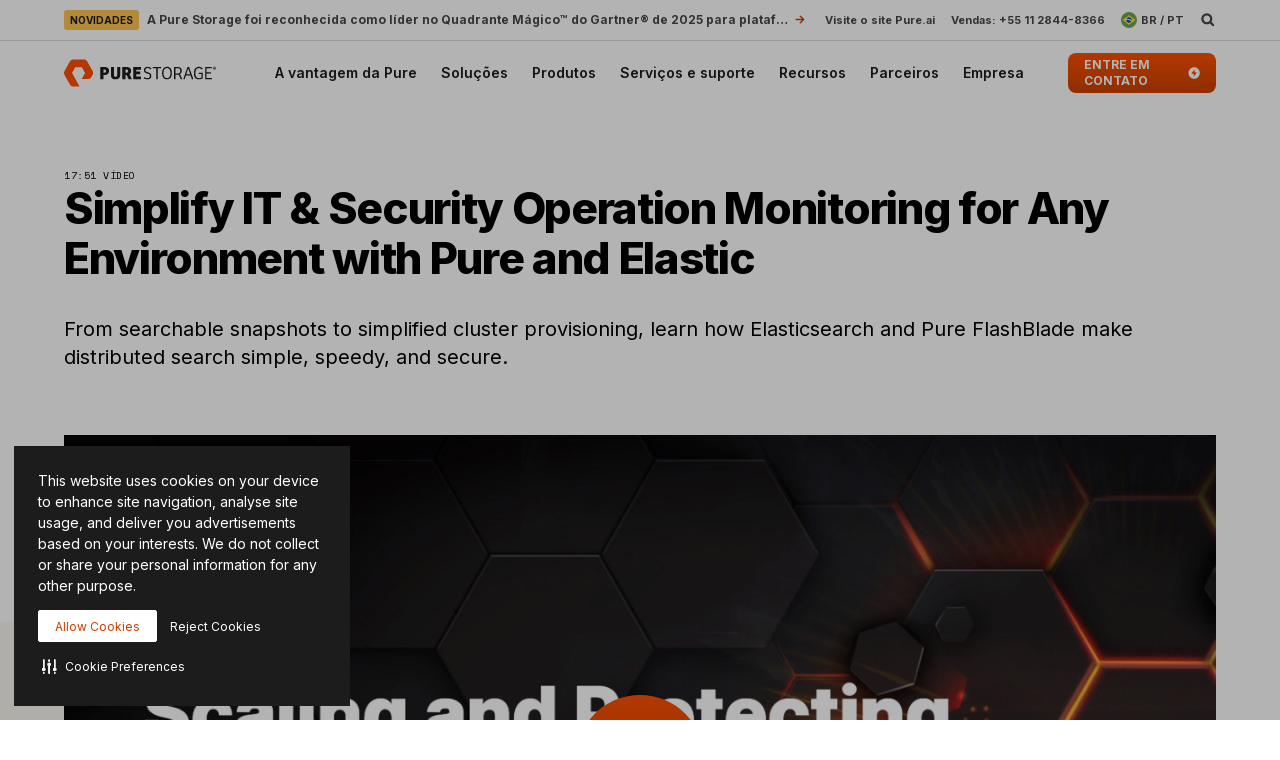

--- FILE ---
content_type: text/html; charset=UTF-8
request_url: https://www.purestorage.com/br/video/simplify-it-security-operation-monitoring-for-any-environment/6249406026001.html
body_size: 81623
content:

<!DOCTYPE HTML>
<html xmlns="http://www.w3.org/1999/xhtml" lang="pt-BR" data-i18n-dictionary-src="/libs/cq/i18n/dict.pt_BR.json" data-thirdparty-cache-lifetime="4">
    <head>


    <meta http-equiv="x-dns-prefetch-control" content="on"/>




    <script defer="defer" type="text/javascript" src="https://rum.hlx.page/.rum/@adobe/helix-rum-js@%5E2/dist/micro.js" data-routing="env=prod,tier=publish,ams=Pure Storage" integrity="" crossorigin="anonymous" data-enhancer-version="" data-enhancer-hash=""></script>
<link rel="dns-prefetch" href="//app-abc.marketo.com"/>

    <link rel="dns-prefetch" href="//sjrtp6-cdn.marketo.com"/>

    <link rel="dns-prefetch" href="//rtp-static.marketo.com"/>

    <link rel="dns-prefetch" href="//sjrtp6.marketo.com"/>

    <link rel="dns-prefetch" href="//purestorage.sc.omtrdc.net"/>

    <link rel="dns-prefetch" href="//225-usm-292.mktoresp.com"/>

    <link rel="dns-prefetch" href="//p.typekit.net"/>

    <link rel="dns-prefetch" href="//purestorage.tt.omtrdc.net"/>

    <link rel="dns-prefetch" href="//munchkin.marketo.net"/>


    <link rel="preconnect" href="//obs.cheqzone.com"/>

    <link rel="preconnect" href="//use.typekit.net"/>

    <link rel="preconnect" href="//assets.adobedtm.com"/>

    <link rel="preconnect" href="//connect.facebook.net"/>

    <link rel="preconnect" href="//fonts.gstatic.com"/>


    <link rel="preload" href="https://www.purestorage.com/etc.clientlibs/purestorage-com/clientlibs/clientlib-site-v2.min.72f4b7dee1101f720551a75347dc0b3e.css" as="style" type="text/css"/>



    <style type="text/css">@charset "UTF-8";:root{--TRUE:initial;
  --FALSE:  ;
  }.ps-hidden{visibility:hidden}.ps-visible{visibility:visible}.container{padding-right:15px;padding-left:15px;margin-right:auto;margin-left:auto}.container:after,.container:before{display:table;content:" "}.container:after{clear:both}@media (min-width:768px){.container{width:750px}}@media (min-width:992px){.container{width:970px}}@media (min-width:1200px){.container{width:1170px}}.container-fluid{padding-right:15px;padding-left:15px;margin-right:auto;margin-left:auto}.container-fluid:after,.container-fluid:before{display:table;content:" "}.container-fluid:after{clear:both}.row{margin-right:-15px;margin-left:-15px}.row:after,.row:before{display:table;content:" "}.row:after{clear:both}.row-no-gutters{margin-right:0;margin-left:0}.row-no-gutters [class*=col-]{padding-right:0;padding-left:0}.col-lg-1,.col-lg-10,.col-lg-11,.col-lg-12,.col-lg-2,.col-lg-3,.col-lg-4,.col-lg-5,.col-lg-6,.col-lg-7,.col-lg-8,.col-lg-9,.col-md-1,.col-md-10,.col-md-11,.col-md-12,.col-md-2,.col-md-3,.col-md-4,.col-md-5,.col-md-6,.col-md-7,.col-md-8,.col-md-9,.col-sm-1,.col-sm-10,.col-sm-11,.col-sm-12,.col-sm-2,.col-sm-3,.col-sm-4,.col-sm-5,.col-sm-6,.col-sm-7,.col-sm-8,.col-sm-9,.col-xs-1,.col-xs-10,.col-xs-11,.col-xs-12,.col-xs-2,.col-xs-3,.col-xs-4,.col-xs-5,.col-xs-6,.col-xs-7,.col-xs-8,.col-xs-9{position:relative;min-height:1px;padding-right:15px;padding-left:15px}.col-xs-1,.col-xs-10,.col-xs-11,.col-xs-12,.col-xs-2,.col-xs-3,.col-xs-4,.col-xs-5,.col-xs-6,.col-xs-7,.col-xs-8,.col-xs-9{float:left}.col-xs-1{width:8.3333333333%}.col-xs-2{width:16.6666666667%}.col-xs-3{width:25%}.col-xs-4{width:33.3333333333%}.col-xs-5{width:41.6666666667%}.col-xs-6{width:50%}.col-xs-7{width:58.3333333333%}.col-xs-8{width:66.6666666667%}.col-xs-9{width:75%}.col-xs-10{width:83.3333333333%}.col-xs-11{width:91.6666666667%}.col-xs-12{width:100%}.col-xs-pull-0{right:auto}.col-xs-pull-1{right:8.3333333333%}.col-xs-pull-2{right:16.6666666667%}.col-xs-pull-3{right:25%}.col-xs-pull-4{right:33.3333333333%}.col-xs-pull-5{right:41.6666666667%}.col-xs-pull-6{right:50%}.col-xs-pull-7{right:58.3333333333%}.col-xs-pull-8{right:66.6666666667%}.col-xs-pull-9{right:75%}.col-xs-pull-10{right:83.3333333333%}.col-xs-pull-11{right:91.6666666667%}.col-xs-pull-12{right:100%}.col-xs-push-0{left:auto}.col-xs-push-1{left:8.3333333333%}.col-xs-push-2{left:16.6666666667%}.col-xs-push-3{left:25%}.col-xs-push-4{left:33.3333333333%}.col-xs-push-5{left:41.6666666667%}.col-xs-push-6{left:50%}.col-xs-push-7{left:58.3333333333%}.col-xs-push-8{left:66.6666666667%}.col-xs-push-9{left:75%}.col-xs-push-10{left:83.3333333333%}.col-xs-push-11{left:91.6666666667%}.col-xs-push-12{left:100%}.col-xs-offset-0{margin-left:0}.col-xs-offset-1{margin-left:8.3333333333%}.col-xs-offset-2{margin-left:16.6666666667%}.col-xs-offset-3{margin-left:25%}.col-xs-offset-4{margin-left:33.3333333333%}.col-xs-offset-5{margin-left:41.6666666667%}.col-xs-offset-6{margin-left:50%}.col-xs-offset-7{margin-left:58.3333333333%}.col-xs-offset-8{margin-left:66.6666666667%}.col-xs-offset-9{margin-left:75%}.col-xs-offset-10{margin-left:83.3333333333%}.col-xs-offset-11{margin-left:91.6666666667%}.col-xs-offset-12{margin-left:100%}@media (min-width:768px){.col-sm-1,.col-sm-10,.col-sm-11,.col-sm-12,.col-sm-2,.col-sm-3,.col-sm-4,.col-sm-5,.col-sm-6,.col-sm-7,.col-sm-8,.col-sm-9{float:left}.col-sm-1{width:8.3333333333%}.col-sm-2{width:16.6666666667%}.col-sm-3{width:25%}.col-sm-4{width:33.3333333333%}.col-sm-5{width:41.6666666667%}.col-sm-6{width:50%}.col-sm-7{width:58.3333333333%}.col-sm-8{width:66.6666666667%}.col-sm-9{width:75%}.col-sm-10{width:83.3333333333%}.col-sm-11{width:91.6666666667%}.col-sm-12{width:100%}.col-sm-pull-0{right:auto}.col-sm-pull-1{right:8.3333333333%}.col-sm-pull-2{right:16.6666666667%}.col-sm-pull-3{right:25%}.col-sm-pull-4{right:33.3333333333%}.col-sm-pull-5{right:41.6666666667%}.col-sm-pull-6{right:50%}.col-sm-pull-7{right:58.3333333333%}.col-sm-pull-8{right:66.6666666667%}.col-sm-pull-9{right:75%}.col-sm-pull-10{right:83.3333333333%}.col-sm-pull-11{right:91.6666666667%}.col-sm-pull-12{right:100%}.col-sm-push-0{left:auto}.col-sm-push-1{left:8.3333333333%}.col-sm-push-2{left:16.6666666667%}.col-sm-push-3{left:25%}.col-sm-push-4{left:33.3333333333%}.col-sm-push-5{left:41.6666666667%}.col-sm-push-6{left:50%}.col-sm-push-7{left:58.3333333333%}.col-sm-push-8{left:66.6666666667%}.col-sm-push-9{left:75%}.col-sm-push-10{left:83.3333333333%}.col-sm-push-11{left:91.6666666667%}.col-sm-push-12{left:100%}.col-sm-offset-0{margin-left:0}.col-sm-offset-1{margin-left:8.3333333333%}.col-sm-offset-2{margin-left:16.6666666667%}.col-sm-offset-3{margin-left:25%}.col-sm-offset-4{margin-left:33.3333333333%}.col-sm-offset-5{margin-left:41.6666666667%}.col-sm-offset-6{margin-left:50%}.col-sm-offset-7{margin-left:58.3333333333%}.col-sm-offset-8{margin-left:66.6666666667%}.col-sm-offset-9{margin-left:75%}.col-sm-offset-10{margin-left:83.3333333333%}.col-sm-offset-11{margin-left:91.6666666667%}.col-sm-offset-12{margin-left:100%}}@media (min-width:992px){.col-md-1,.col-md-10,.col-md-11,.col-md-12,.col-md-2,.col-md-3,.col-md-4,.col-md-5,.col-md-6,.col-md-7,.col-md-8,.col-md-9{float:left}.col-md-1{width:8.3333333333%}.col-md-2{width:16.6666666667%}.col-md-3{width:25%}.col-md-4{width:33.3333333333%}.col-md-5{width:41.6666666667%}.col-md-6{width:50%}.col-md-7{width:58.3333333333%}.col-md-8{width:66.6666666667%}.col-md-9{width:75%}.col-md-10{width:83.3333333333%}.col-md-11{width:91.6666666667%}.col-md-12{width:100%}.col-md-pull-0{right:auto}.col-md-pull-1{right:8.3333333333%}.col-md-pull-2{right:16.6666666667%}.col-md-pull-3{right:25%}.col-md-pull-4{right:33.3333333333%}.col-md-pull-5{right:41.6666666667%}.col-md-pull-6{right:50%}.col-md-pull-7{right:58.3333333333%}.col-md-pull-8{right:66.6666666667%}.col-md-pull-9{right:75%}.col-md-pull-10{right:83.3333333333%}.col-md-pull-11{right:91.6666666667%}.col-md-pull-12{right:100%}.col-md-push-0{left:auto}.col-md-push-1{left:8.3333333333%}.col-md-push-2{left:16.6666666667%}.col-md-push-3{left:25%}.col-md-push-4{left:33.3333333333%}.col-md-push-5{left:41.6666666667%}.col-md-push-6{left:50%}.col-md-push-7{left:58.3333333333%}.col-md-push-8{left:66.6666666667%}.col-md-push-9{left:75%}.col-md-push-10{left:83.3333333333%}.col-md-push-11{left:91.6666666667%}.col-md-push-12{left:100%}.col-md-offset-0{margin-left:0}.col-md-offset-1{margin-left:8.3333333333%}.col-md-offset-2{margin-left:16.6666666667%}.col-md-offset-3{margin-left:25%}.col-md-offset-4{margin-left:33.3333333333%}.col-md-offset-5{margin-left:41.6666666667%}.col-md-offset-6{margin-left:50%}.col-md-offset-7{margin-left:58.3333333333%}.col-md-offset-8{margin-left:66.6666666667%}.col-md-offset-9{margin-left:75%}.col-md-offset-10{margin-left:83.3333333333%}.col-md-offset-11{margin-left:91.6666666667%}.col-md-offset-12{margin-left:100%}}@media (min-width:1200px){.col-lg-1,.col-lg-10,.col-lg-11,.col-lg-12,.col-lg-2,.col-lg-3,.col-lg-4,.col-lg-5,.col-lg-6,.col-lg-7,.col-lg-8,.col-lg-9{float:left}.col-lg-1{width:8.3333333333%}.col-lg-2{width:16.6666666667%}.col-lg-3{width:25%}.col-lg-4{width:33.3333333333%}.col-lg-5{width:41.6666666667%}.col-lg-6{width:50%}.col-lg-7{width:58.3333333333%}.col-lg-8{width:66.6666666667%}.col-lg-9{width:75%}.col-lg-10{width:83.3333333333%}.col-lg-11{width:91.6666666667%}.col-lg-12{width:100%}.col-lg-pull-0{right:auto}.col-lg-pull-1{right:8.3333333333%}.col-lg-pull-2{right:16.6666666667%}.col-lg-pull-3{right:25%}.col-lg-pull-4{right:33.3333333333%}.col-lg-pull-5{right:41.6666666667%}.col-lg-pull-6{right:50%}.col-lg-pull-7{right:58.3333333333%}.col-lg-pull-8{right:66.6666666667%}.col-lg-pull-9{right:75%}.col-lg-pull-10{right:83.3333333333%}.col-lg-pull-11{right:91.6666666667%}.col-lg-pull-12{right:100%}.col-lg-push-0{left:auto}.col-lg-push-1{left:8.3333333333%}.col-lg-push-2{left:16.6666666667%}.col-lg-push-3{left:25%}.col-lg-push-4{left:33.3333333333%}.col-lg-push-5{left:41.6666666667%}.col-lg-push-6{left:50%}.col-lg-push-7{left:58.3333333333%}.col-lg-push-8{left:66.6666666667%}.col-lg-push-9{left:75%}.col-lg-push-10{left:83.3333333333%}.col-lg-push-11{left:91.6666666667%}.col-lg-push-12{left:100%}.col-lg-offset-0{margin-left:0}.col-lg-offset-1{margin-left:8.3333333333%}.col-lg-offset-2{margin-left:16.6666666667%}.col-lg-offset-3{margin-left:25%}.col-lg-offset-4{margin-left:33.3333333333%}.col-lg-offset-5{margin-left:41.6666666667%}.col-lg-offset-6{margin-left:50%}.col-lg-offset-7{margin-left:58.3333333333%}.col-lg-offset-8{margin-left:66.6666666667%}.col-lg-offset-9{margin-left:75%}.col-lg-offset-10{margin-left:83.3333333333%}.col-lg-offset-11{margin-left:91.6666666667%}.col-lg-offset-12{margin-left:100%}}@media (min-width:1024px){.container{width:auto;max-width:2000px}}:root{--vds-color-primary-orange-70:#ffaa64;--vds-color-primary-orange-60:#fa782e;--vds-color-primary-orange-50:#fe5000;--vds-color-primary-orange-40:#cc4000;--vds-color-primary-orange-30:#993000;--vds-color-primary-canvas-100:#faf7f1;--vds-color-primary-canvas-90:#f3ead8;--vds-color-primary-canvas-80:#e8dabf;--vds-color-primary-neutral-white:#ffffff;--vds-color-primary-neutral-100:#f8f8f8;--vds-color-primary-neutral-90:#ededed;--vds-color-primary-neutral-80:#dadada;--vds-color-primary-neutral-30:#474747;--vds-color-primary-neutral-20:#2c2c2c;--vds-color-primary-neutral-10:#1c1c1c;--vds-color-primary-neutral-0:#0f0f0f;--vds-color-primary-neutral-black:#000000;--vds-color-secondary-honey-70:#fddf8d;--vds-color-secondary-honey-60:#fbd170;--vds-color-secondary-honey-50:#f9bc42;--vds-color-secondary-honey-40:#d69930;--vds-color-secondary-honey-30:#b37821;--vds-color-secondary-raspberry-70:#f76f87;--vds-color-secondary-raspberry-60:#f04a79;--vds-color-secondary-raspberry-50:#e61363;--vds-color-secondary-raspberry-40:#c50d65;--vds-color-secondary-raspberry-30:#a50963;--vds-color-secondary-slate-70:#6bb6cb;--vds-color-secondary-slate-60:#3e7e97;--vds-color-secondary-slate-50:#123c52;--vds-color-secondary-slate-40:#0d2f46;--vds-color-secondary-slate-30:#09233b;--vds-color-secondary-ice-70:#cffffe;--vds-color-secondary-ice-60:#c9f5f9;--vds-color-secondary-ice-50:#b8edf7;--vds-color-secondary-ice-40:#80c6db;--vds-color-secondary-ice-30:#589AB7;--vds-color-feedback-success-90:#eafce1;--vds-color-feedback-success-80:#d0fac4;--vds-color-feedback-success-70:#aef1a3;--vds-color-feedback-success-60:#8ce487;--vds-color-feedback-success-50:#61d365;--vds-color-feedback-success-40:#46b554;--vds-color-feedback-success-30:#309746;--vds-color-feedback-success-20:#1e7a3a;--vds-color-feedback-success-10:#126532;--vds-color-feedback-info-90:#d7fbff;--vds-color-feedback-info-80:#b0f3ff;--vds-color-feedback-info-70:#88e6ff;--vds-color-feedback-info-60:#6bd6ff;--vds-color-feedback-info-50:#3abdff;--vds-color-feedback-info-40:#2a94db;--vds-color-feedback-info-30:#1d70b7;--vds-color-feedback-info-20:#124f93;--vds-color-feedback-info-10:#0b387a;--vds-color-feedback-notice-90:#fefcd8;--vds-color-feedback-notice-80:#fdf8b2;--vds-color-feedback-notice-70:#fbf28b;--vds-color-feedback-notice-60:#f8ec6e;--vds-color-feedback-notice-50:#f4e23f;--vds-color-feedback-notice-40:#d1bf2e;--vds-color-feedback-notice-30:#af9e1f;--vds-color-feedback-notice-20:#8d7d14;--vds-color-feedback-notice-10:#75660c;--vds-color-feedback-problem-90:#fee2da;--vds-color-feedback-problem-80:#fdc0b6;--vds-color-feedback-problem-70:#f99590;--vds-color-feedback-problem-60:#f37379;--vds-color-feedback-problem-50:#ec475e;--vds-color-feedback-problem-40:#ca3356;--vds-color-feedback-problem-30:#a9234f;--vds-color-feedback-problem-20:#881646;--vds-color-feedback-problem-10:#710d40;--vds-color-gradient-canvas:linear-gradient(180deg, #faf7f1 0%, #ffffff 100%);--vds-color-gradient-orange:linear-gradient(180deg, #fe5000 0%, #cc4000 100%);--vds-color-gradient-black:linear-gradient(180deg, #1c1c1c 0%, #000000 100%);--vds-color-esg-campaign-eco-60:#8fbc55;--vds-color-esg-campaign-eco-50:#65954e;--vds-color-esg-campaign-eco-40:#3d7307;--vds-color-esg-campaign-eco-30:#0a5103;--vds-color-esg-campaign-eco-20:#063f00;--vds-color-esg-campaign-gradient-eco-light:linear-gradient(0deg, #0a5103 0%, #8fbc55 100%);--vds-color-esg-campaign-gradient-eco-dark:linear-gradient(0deg, #0a5103 0%, #65954e 100%);--vds-color-transparent:transparent;--vds-color-primary-neutral-white-filter:brightness(0) saturate(100%) invert(100%) sepia(0%) saturate(7495%) hue-rotate(348deg) brightness(104%) contrast(101%);--vds-color-primary-orange-40-filter:brightness(0) saturate(100%) invert(26%) sepia(89%) saturate(1569%) hue-rotate(1deg) brightness(97%) contrast(105%);--vds-color-primary-neutral-30-filter:brightness(0) saturate(100%) invert(22%) sepia(1%) saturate(0%) hue-rotate(148deg) brightness(100%) contrast(80%)}:root{--vds-color-primary-orange-70:#ffaa64;--vds-color-primary-orange-60:#fa782e;--vds-color-primary-orange-50:#fe5000;--vds-color-primary-orange-40:#cc4000;--vds-color-primary-orange-30:#993000;--vds-color-primary-canvas-100:#faf7f1;--vds-color-primary-canvas-90:#f3ead8;--vds-color-primary-canvas-80:#e8dabf;--vds-color-primary-neutral-white:#ffffff;--vds-color-primary-neutral-100:#f8f8f8;--vds-color-primary-neutral-90:#ededed;--vds-color-primary-neutral-80:#dadada;--vds-color-primary-neutral-30:#474747;--vds-color-primary-neutral-20:#2c2c2c;--vds-color-primary-neutral-10:#1c1c1c;--vds-color-primary-neutral-0:#0f0f0f;--vds-color-primary-neutral-black:#000000;--vds-color-secondary-honey-70:#fddf8d;--vds-color-secondary-honey-60:#fbd170;--vds-color-secondary-honey-50:#f9bc42;--vds-color-secondary-honey-40:#d69930;--vds-color-secondary-honey-30:#b37821;--vds-color-secondary-raspberry-70:#f76f87;--vds-color-secondary-raspberry-60:#f04a79;--vds-color-secondary-raspberry-50:#e61363;--vds-color-secondary-raspberry-40:#c50d65;--vds-color-secondary-raspberry-30:#a50963;--vds-color-secondary-slate-70:#6bb6cb;--vds-color-secondary-slate-60:#3e7e97;--vds-color-secondary-slate-50:#123c52;--vds-color-secondary-slate-40:#0d2f46;--vds-color-secondary-slate-30:#09233b;--vds-color-secondary-ice-70:#cffffe;--vds-color-secondary-ice-60:#c9f5f9;--vds-color-secondary-ice-50:#b8edf7;--vds-color-secondary-ice-40:#80c6db;--vds-color-secondary-ice-30:#589AB7;--vds-color-feedback-success-90:#eafce1;--vds-color-feedback-success-80:#d0fac4;--vds-color-feedback-success-70:#aef1a3;--vds-color-feedback-success-60:#8ce487;--vds-color-feedback-success-50:#61d365;--vds-color-feedback-success-40:#46b554;--vds-color-feedback-success-30:#309746;--vds-color-feedback-success-20:#1e7a3a;--vds-color-feedback-success-10:#126532;--vds-color-feedback-info-90:#d7fbff;--vds-color-feedback-info-80:#b0f3ff;--vds-color-feedback-info-70:#88e6ff;--vds-color-feedback-info-60:#6bd6ff;--vds-color-feedback-info-50:#3abdff;--vds-color-feedback-info-40:#2a94db;--vds-color-feedback-info-30:#1d70b7;--vds-color-feedback-info-20:#124f93;--vds-color-feedback-info-10:#0b387a;--vds-color-feedback-notice-90:#fefcd8;--vds-color-feedback-notice-80:#fdf8b2;--vds-color-feedback-notice-70:#fbf28b;--vds-color-feedback-notice-60:#f8ec6e;--vds-color-feedback-notice-50:#f4e23f;--vds-color-feedback-notice-40:#d1bf2e;--vds-color-feedback-notice-30:#af9e1f;--vds-color-feedback-notice-20:#8d7d14;--vds-color-feedback-notice-10:#75660c;--vds-color-feedback-problem-90:#fee2da;--vds-color-feedback-problem-80:#fdc0b6;--vds-color-feedback-problem-70:#f99590;--vds-color-feedback-problem-60:#f37379;--vds-color-feedback-problem-50:#ec475e;--vds-color-feedback-problem-40:#ca3356;--vds-color-feedback-problem-30:#a9234f;--vds-color-feedback-problem-20:#881646;--vds-color-feedback-problem-10:#710d40;--vds-color-gradient-canvas:linear-gradient(180deg, #faf7f1 0%, #ffffff 100%);--vds-color-gradient-orange:linear-gradient(180deg, #fe5000 0%, #cc4000 100%);--vds-color-gradient-black:linear-gradient(180deg, #1c1c1c 0%, #000000 100%);--vds-color-esg-campaign-eco-60:#8fbc55;--vds-color-esg-campaign-eco-50:#65954e;--vds-color-esg-campaign-eco-40:#3d7307;--vds-color-esg-campaign-eco-30:#0a5103;--vds-color-esg-campaign-eco-20:#063f00;--vds-color-esg-campaign-gradient-eco-light:linear-gradient(0deg, #0a5103 0%, #8fbc55 100%);--vds-color-esg-campaign-gradient-eco-dark:linear-gradient(0deg, #0a5103 0%, #65954e 100%);--vds-color-transparent:transparent;--vds-color-primary-neutral-white-filter:brightness(0) saturate(100%) invert(100%) sepia(0%) saturate(7495%) hue-rotate(348deg) brightness(104%) contrast(101%);--vds-color-primary-orange-40-filter:brightness(0) saturate(100%) invert(26%) sepia(89%) saturate(1569%) hue-rotate(1deg) brightness(97%) contrast(105%);--vds-color-primary-neutral-30-filter:brightness(0) saturate(100%) invert(22%) sepia(1%) saturate(0%) hue-rotate(148deg) brightness(100%) contrast(80%)}@property --vds-current-color{syntax:"<color>";inherits:false;initial-value:transparent}@property --text-color{syntax:"<color>";inherits:false;initial-value:var(--vds-color-primary-neutral-black)}.primary-orange-70{--vds-current-color:var(--vds-color-primary-orange-70);--text-color:var(--vds-color-primary-neutral-black)}.primary-orange-60{--vds-current-color:var(--vds-color-primary-orange-60);--text-color:var(--vds-color-primary-neutral-black)}.primary-orange-50{--vds-current-color:var(--vds-color-primary-orange-50);--text-color:var(--vds-color-primary-neutral-black)}.primary-orange-40{--vds-current-color:var(--vds-color-primary-orange-40);--text-color:var(--vds-color-primary-neutral-white)}.primary-orange-30{--vds-current-color:var(--vds-color-primary-orange-30);--text-color:var(--vds-color-primary-neutral-white)}.primary-canvas-100{--vds-current-color:var(--vds-color-primary-canvas-100);--text-color:var(--vds-color-primary-neutral-black)}.primary-canvas-90{--vds-current-color:var(--vds-color-primary-canvas-90);--text-color:var(--vds-color-primary-neutral-black)}.primary-canvas-80{--vds-current-color:var(--vds-color-primary-canvas-80);--text-color:var(--vds-color-primary-neutral-black)}.primary-neutral-white{--vds-current-color:var(--vds-color-primary-neutral-white);--text-color:var(--vds-color-primary-neutral-black)}.primary-neutral-100{--vds-current-color:var(--vds-color-primary-neutral-100);--text-color:var(--vds-color-primary-neutral-black)}.primary-neutral-90{--vds-current-color:var(--vds-color-primary-neutral-90);--text-color:var(--vds-color-primary-neutral-black)}.primary-neutral-80{--vds-current-color:var(--vds-color-primary-neutral-80);--text-color:var(--vds-color-primary-neutral-black)}.primary-neutral-30{--vds-current-color:var(--vds-color-primary-neutral-30);--text-color:var(--vds-color-primary-neutral-white)}.primary-neutral-20{--vds-current-color:var(--vds-color-primary-neutral-20);--text-color:var(--vds-color-primary-neutral-white)}.primary-neutral-10{--vds-current-color:var(--vds-color-primary-neutral-10);--text-color:var(--vds-color-primary-neutral-white)}.primary-neutral-0{--vds-current-color:var(--vds-color-primary-neutral-0);--text-color:var(--vds-color-primary-neutral-white)}.primary-neutral-black{--vds-current-color:var(--vds-color-primary-neutral-black);--text-color:var(--vds-color-primary-neutral-white)}.secondary-honey-70{--vds-current-color:var(--vds-color-secondary-honey-70);--text-color:var(--vds-color-primary-neutral-black)}.secondary-honey-60{--vds-current-color:var(--vds-color-secondary-honey-60);--text-color:var(--vds-color-primary-neutral-black)}.secondary-honey-50{--vds-current-color:var(--vds-color-secondary-honey-50);--text-color:var(--vds-color-primary-neutral-black)}.secondary-honey-40{--vds-current-color:var(--vds-color-secondary-honey-40);--text-color:var(--vds-color-primary-neutral-black)}.secondary-honey-30{--vds-current-color:var(--vds-color-secondary-honey-30);--text-color:var(--vds-color-primary-neutral-black)}.secondary-raspberry-70{--vds-current-color:var(--vds-color-secondary-raspberry-70);--text-color:var(--vds-color-primary-neutral-black)}.secondary-raspberry-60{--vds-current-color:var(--vds-color-secondary-raspberry-60);--text-color:var(--vds-color-primary-neutral-black)}.secondary-raspberry-50{--vds-current-color:var(--vds-color-secondary-raspberry-50);--text-color:var(--vds-color-primary-neutral-white)}.secondary-raspberry-40{--vds-current-color:var(--vds-color-secondary-raspberry-40);--text-color:var(--vds-color-primary-neutral-white)}.secondary-raspberry-30{--vds-current-color:var(--vds-color-secondary-raspberry-30);--text-color:var(--vds-color-primary-neutral-white)}.secondary-slate-70{--vds-current-color:var(--vds-color-secondary-slate-70);--text-color:var(--vds-color-primary-neutral-black)}.secondary-slate-60{--vds-current-color:var(--vds-color-secondary-slate-60);--text-color:var(--vds-color-primary-neutral-white)}.secondary-slate-50{--vds-current-color:var(--vds-color-secondary-slate-50);--text-color:var(--vds-color-primary-neutral-white)}.secondary-slate-40{--vds-current-color:var(--vds-color-secondary-slate-40);--text-color:var(--vds-color-primary-neutral-white)}.secondary-slate-30{--vds-current-color:var(--vds-color-secondary-slate-30);--text-color:var(--vds-color-primary-neutral-white)}.secondary-ice-70{--vds-current-color:var(--vds-color-secondary-ice-70);--text-color:var(--vds-color-primary-neutral-black)}.secondary-ice-60{--vds-current-color:var(--vds-color-secondary-ice-60);--text-color:var(--vds-color-primary-neutral-black)}.secondary-ice-50{--vds-current-color:var(--vds-color-secondary-ice-50);--text-color:var(--vds-color-primary-neutral-black)}.secondary-ice-40{--vds-current-color:var(--vds-color-secondary-ice-40);--text-color:var(--vds-color-primary-neutral-black)}.secondary-ice-30{--vds-current-color:var(--vds-color-secondary-ice-30);--text-color:var(--vds-color-primary-neutral-black)}.esg-campaign-eco-60{--vds-current-color:var(--vds-color-esg-campaign-eco-60);--text-color:var(--vds-color-primary-neutral-black)}.esg-campaign-eco-50{--vds-current-color:var(--vds-color-esg-campaign-eco-50);--text-color:var(--vds-color-primary-neutral-black)}.esg-campaign-eco-40{--vds-current-color:var(--vds-color-esg-campaign-eco-40);--text-color:var(--vds-color-primary-neutral-white)}.esg-campaign-eco-30{--vds-current-color:var(--vds-color-esg-campaign-eco-30);--text-color:var(--vds-color-primary-neutral-white)}.esg-campaign-eco-20{--vds-current-color:var(--vds-color-esg-campaign-eco-20);--text-color:var(--vds-color-primary-neutral-white)}.text-block{color:var(--vds-color-primary-neutral-10)}.text-block .heading1,.text-block .text-h1,.text-block h1{font:normal 800 30px/38px Inter,sans-serif;letter-spacing:-.03em}@supports (font-variation-settings:normal){.text-block .heading1,.text-block .text-h1,.text-block h1{font-variation-settings:"wght" 800}}.text-block .heading1 a:not(.btn):not(.ps-btn),.text-block .text-h1 a:not(.btn):not(.ps-btn),.text-block h1 a:not(.btn):not(.ps-btn){background-size:100% 4px}.text-block .heading1 a:not(.btn):not(.ps-btn).selected,.text-block .heading1 a:not(.btn):not(.ps-btn):focus,.text-block .heading1 a:not(.btn):not(.ps-btn):hover,.text-block .text-h1 a:not(.btn):not(.ps-btn).selected,.text-block .text-h1 a:not(.btn):not(.ps-btn):focus,.text-block .text-h1 a:not(.btn):not(.ps-btn):hover,.text-block h1 a:not(.btn):not(.ps-btn).selected,.text-block h1 a:not(.btn):not(.ps-btn):focus,.text-block h1 a:not(.btn):not(.ps-btn):hover{background-size:0 4px}.text-block .heading2,.text-block .text-h2,.text-block h2{font:normal 800 24px/32px Inter,sans-serif;letter-spacing:-.03em}@supports (font-variation-settings:normal){.text-block .heading2,.text-block .text-h2,.text-block h2{font-variation-settings:"wght" 800}}.text-block .heading2 a:not(.btn):not(.ps-btn),.text-block .text-h2 a:not(.btn):not(.ps-btn),.text-block h2 a:not(.btn):not(.ps-btn){background-size:100% 4px}.text-block .heading2 a:not(.btn):not(.ps-btn).selected,.text-block .heading2 a:not(.btn):not(.ps-btn):focus,.text-block .heading2 a:not(.btn):not(.ps-btn):hover,.text-block .text-h2 a:not(.btn):not(.ps-btn).selected,.text-block .text-h2 a:not(.btn):not(.ps-btn):focus,.text-block .text-h2 a:not(.btn):not(.ps-btn):hover,.text-block h2 a:not(.btn):not(.ps-btn).selected,.text-block h2 a:not(.btn):not(.ps-btn):focus,.text-block h2 a:not(.btn):not(.ps-btn):hover{background-size:0 4px}.text-block .heading3,.text-block .text-h3,.text-block h3{font:normal 800 20px/26px Inter,sans-serif;letter-spacing:-.03em}@supports (font-variation-settings:normal){.text-block .heading3,.text-block .text-h3,.text-block h3{font-variation-settings:"wght" 800}}.text-block .heading3 a:not(.btn):not(.ps-btn),.text-block .text-h3 a:not(.btn):not(.ps-btn),.text-block h3 a:not(.btn):not(.ps-btn){background-size:100% 3px}.text-block .heading3 a:not(.btn):not(.ps-btn).selected,.text-block .heading3 a:not(.btn):not(.ps-btn):focus,.text-block .heading3 a:not(.btn):not(.ps-btn):hover,.text-block .text-h3 a:not(.btn):not(.ps-btn).selected,.text-block .text-h3 a:not(.btn):not(.ps-btn):focus,.text-block .text-h3 a:not(.btn):not(.ps-btn):hover,.text-block h3 a:not(.btn):not(.ps-btn).selected,.text-block h3 a:not(.btn):not(.ps-btn):focus,.text-block h3 a:not(.btn):not(.ps-btn):hover{background-size:0 3px}.text-block .heading4,.text-block .text-h4,.text-block h4{font:normal 800 20px/26px Inter,sans-serif;letter-spacing:-.03em}@supports (font-variation-settings:normal){.text-block .heading4,.text-block .text-h4,.text-block h4{font-variation-settings:"wght" 800}}.text-block .heading4 a:not(.btn):not(.ps-btn),.text-block .text-h4 a:not(.btn):not(.ps-btn),.text-block h4 a:not(.btn):not(.ps-btn){background-size:100% 3px}.text-block .heading4 a:not(.btn):not(.ps-btn).selected,.text-block .heading4 a:not(.btn):not(.ps-btn):focus,.text-block .heading4 a:not(.btn):not(.ps-btn):hover,.text-block .text-h4 a:not(.btn):not(.ps-btn).selected,.text-block .text-h4 a:not(.btn):not(.ps-btn):focus,.text-block .text-h4 a:not(.btn):not(.ps-btn):hover,.text-block h4 a:not(.btn):not(.ps-btn).selected,.text-block h4 a:not(.btn):not(.ps-btn):focus,.text-block h4 a:not(.btn):not(.ps-btn):hover{background-size:0 3px}.text-block .heading5,.text-block .text-h5,.text-block h5{font:normal 800 20px/26px Inter,sans-serif;letter-spacing:-.03em}@supports (font-variation-settings:normal){.text-block .heading5,.text-block .text-h5,.text-block h5{font-variation-settings:"wght" 800}}.text-block .heading5 a:not(.btn):not(.ps-btn),.text-block .text-h5 a:not(.btn):not(.ps-btn),.text-block h5 a:not(.btn):not(.ps-btn){background-size:100% 3px}.text-block .heading5 a:not(.btn):not(.ps-btn).selected,.text-block .heading5 a:not(.btn):not(.ps-btn):focus,.text-block .heading5 a:not(.btn):not(.ps-btn):hover,.text-block .text-h5 a:not(.btn):not(.ps-btn).selected,.text-block .text-h5 a:not(.btn):not(.ps-btn):focus,.text-block .text-h5 a:not(.btn):not(.ps-btn):hover,.text-block h5 a:not(.btn):not(.ps-btn).selected,.text-block h5 a:not(.btn):not(.ps-btn):focus,.text-block h5 a:not(.btn):not(.ps-btn):hover{background-size:0 3px}.text-block .heading6,.text-block .text-h6,.text-block h6{font:normal 800 20px/26px Inter,sans-serif;letter-spacing:-.03em}@supports (font-variation-settings:normal){.text-block .heading6,.text-block .text-h6,.text-block h6{font-variation-settings:"wght" 800}}.text-block .heading6 a:not(.btn):not(.ps-btn),.text-block .text-h6 a:not(.btn):not(.ps-btn),.text-block h6 a:not(.btn):not(.ps-btn){background-size:100% 3px}.text-block .heading6 a:not(.btn):not(.ps-btn).selected,.text-block .heading6 a:not(.btn):not(.ps-btn):focus,.text-block .heading6 a:not(.btn):not(.ps-btn):hover,.text-block .text-h6 a:not(.btn):not(.ps-btn).selected,.text-block .text-h6 a:not(.btn):not(.ps-btn):focus,.text-block .text-h6 a:not(.btn):not(.ps-btn):hover,.text-block h6 a:not(.btn):not(.ps-btn).selected,.text-block h6 a:not(.btn):not(.ps-btn):focus,.text-block h6 a:not(.btn):not(.ps-btn):hover{background-size:0 3px}.text-block .text-p,.text-block ol,.text-block p,.text-block ul{font:normal 400 14px/20px Inter,sans-serif;letter-spacing:normal}@supports (font-variation-settings:normal){.text-block .text-p,.text-block ol,.text-block p,.text-block ul{font-variation-settings:"wght" 400}}.text-block .text-p a:not(.btn):not(.ps-btn),.text-block ol a:not(.btn):not(.ps-btn),.text-block p a:not(.btn):not(.ps-btn),.text-block ul a:not(.btn):not(.ps-btn){background-size:100% 1px}.text-block .text-p a:not(.btn):not(.ps-btn).selected,.text-block .text-p a:not(.btn):not(.ps-btn):focus,.text-block .text-p a:not(.btn):not(.ps-btn):hover,.text-block ol a:not(.btn):not(.ps-btn).selected,.text-block ol a:not(.btn):not(.ps-btn):focus,.text-block ol a:not(.btn):not(.ps-btn):hover,.text-block p a:not(.btn):not(.ps-btn).selected,.text-block p a:not(.btn):not(.ps-btn):focus,.text-block p a:not(.btn):not(.ps-btn):hover,.text-block ul a:not(.btn):not(.ps-btn).selected,.text-block ul a:not(.btn):not(.ps-btn):focus,.text-block ul a:not(.btn):not(.ps-btn):hover{background-size:0 1px}@media (min-width:992px){.text-block .heading1,.text-block .text-h1,.text-block h1{font:normal 800 64px/70px Inter,sans-serif;letter-spacing:-.03em}@supports (font-variation-settings:normal){.text-block .heading1,.text-block .text-h1,.text-block h1{font-variation-settings:"wght" 800}}.text-block .heading1 a:not(.btn):not(.ps-btn),.text-block .text-h1 a:not(.btn):not(.ps-btn),.text-block h1 a:not(.btn):not(.ps-btn){background-size:100% 6px}.text-block .heading1 a:not(.btn):not(.ps-btn).selected,.text-block .heading1 a:not(.btn):not(.ps-btn):focus,.text-block .heading1 a:not(.btn):not(.ps-btn):hover,.text-block .text-h1 a:not(.btn):not(.ps-btn).selected,.text-block .text-h1 a:not(.btn):not(.ps-btn):focus,.text-block .text-h1 a:not(.btn):not(.ps-btn):hover,.text-block h1 a:not(.btn):not(.ps-btn).selected,.text-block h1 a:not(.btn):not(.ps-btn):focus,.text-block h1 a:not(.btn):not(.ps-btn):hover{background-size:0 6px}.text-block .heading2,.text-block .text-h2,.text-block h2{font:normal 800 44px/50px Inter,sans-serif;letter-spacing:-.03em}@supports (font-variation-settings:normal){.text-block .heading2,.text-block .text-h2,.text-block h2{font-variation-settings:"wght" 800}}.text-block .heading2 a:not(.btn):not(.ps-btn),.text-block .text-h2 a:not(.btn):not(.ps-btn),.text-block h2 a:not(.btn):not(.ps-btn){background-size:100% 5px}.text-block .heading2 a:not(.btn):not(.ps-btn).selected,.text-block .heading2 a:not(.btn):not(.ps-btn):focus,.text-block .heading2 a:not(.btn):not(.ps-btn):hover,.text-block .text-h2 a:not(.btn):not(.ps-btn).selected,.text-block .text-h2 a:not(.btn):not(.ps-btn):focus,.text-block .text-h2 a:not(.btn):not(.ps-btn):hover,.text-block h2 a:not(.btn):not(.ps-btn).selected,.text-block h2 a:not(.btn):not(.ps-btn):focus,.text-block h2 a:not(.btn):not(.ps-btn):hover{background-size:0 5px}.text-block .heading3,.text-block .text-h3,.text-block h3{font:normal 800 30px/38px Inter,sans-serif;letter-spacing:-.03em}@supports (font-variation-settings:normal){.text-block .heading3,.text-block .text-h3,.text-block h3{font-variation-settings:"wght" 800}}.text-block .heading3 a:not(.btn):not(.ps-btn),.text-block .text-h3 a:not(.btn):not(.ps-btn),.text-block h3 a:not(.btn):not(.ps-btn){background-size:100% 4px}.text-block .heading3 a:not(.btn):not(.ps-btn).selected,.text-block .heading3 a:not(.btn):not(.ps-btn):focus,.text-block .heading3 a:not(.btn):not(.ps-btn):hover,.text-block .text-h3 a:not(.btn):not(.ps-btn).selected,.text-block .text-h3 a:not(.btn):not(.ps-btn):focus,.text-block .text-h3 a:not(.btn):not(.ps-btn):hover,.text-block h3 a:not(.btn):not(.ps-btn).selected,.text-block h3 a:not(.btn):not(.ps-btn):focus,.text-block h3 a:not(.btn):not(.ps-btn):hover{background-size:0 4px}.text-block .heading4,.text-block .text-h4,.text-block h4{font:normal 800 24px/32px Inter,sans-serif;letter-spacing:-.03em}@supports (font-variation-settings:normal){.text-block .heading4,.text-block .text-h4,.text-block h4{font-variation-settings:"wght" 800}}.text-block .heading4 a:not(.btn):not(.ps-btn),.text-block .text-h4 a:not(.btn):not(.ps-btn),.text-block h4 a:not(.btn):not(.ps-btn){background-size:100% 4px}.text-block .heading4 a:not(.btn):not(.ps-btn).selected,.text-block .heading4 a:not(.btn):not(.ps-btn):focus,.text-block .heading4 a:not(.btn):not(.ps-btn):hover,.text-block .text-h4 a:not(.btn):not(.ps-btn).selected,.text-block .text-h4 a:not(.btn):not(.ps-btn):focus,.text-block .text-h4 a:not(.btn):not(.ps-btn):hover,.text-block h4 a:not(.btn):not(.ps-btn).selected,.text-block h4 a:not(.btn):not(.ps-btn):focus,.text-block h4 a:not(.btn):not(.ps-btn):hover{background-size:0 4px}.text-block .heading5,.text-block .text-h5,.text-block h5{font:normal 800 24px/32px Inter,sans-serif;letter-spacing:-.03em}@supports (font-variation-settings:normal){.text-block .heading5,.text-block .text-h5,.text-block h5{font-variation-settings:"wght" 800}}.text-block .heading5 a:not(.btn):not(.ps-btn),.text-block .text-h5 a:not(.btn):not(.ps-btn),.text-block h5 a:not(.btn):not(.ps-btn){background-size:100% 4px}.text-block .heading5 a:not(.btn):not(.ps-btn).selected,.text-block .heading5 a:not(.btn):not(.ps-btn):focus,.text-block .heading5 a:not(.btn):not(.ps-btn):hover,.text-block .text-h5 a:not(.btn):not(.ps-btn).selected,.text-block .text-h5 a:not(.btn):not(.ps-btn):focus,.text-block .text-h5 a:not(.btn):not(.ps-btn):hover,.text-block h5 a:not(.btn):not(.ps-btn).selected,.text-block h5 a:not(.btn):not(.ps-btn):focus,.text-block h5 a:not(.btn):not(.ps-btn):hover{background-size:0 4px}.text-block .heading6,.text-block .text-h6,.text-block h6{font:normal 800 24px/32px Inter,sans-serif;letter-spacing:-.03em}@supports (font-variation-settings:normal){.text-block .heading6,.text-block .text-h6,.text-block h6{font-variation-settings:"wght" 800}}.text-block .heading6 a:not(.btn):not(.ps-btn),.text-block .text-h6 a:not(.btn):not(.ps-btn),.text-block h6 a:not(.btn):not(.ps-btn){background-size:100% 4px}.text-block .heading6 a:not(.btn):not(.ps-btn).selected,.text-block .heading6 a:not(.btn):not(.ps-btn):focus,.text-block .heading6 a:not(.btn):not(.ps-btn):hover,.text-block .text-h6 a:not(.btn):not(.ps-btn).selected,.text-block .text-h6 a:not(.btn):not(.ps-btn):focus,.text-block .text-h6 a:not(.btn):not(.ps-btn):hover,.text-block h6 a:not(.btn):not(.ps-btn).selected,.text-block h6 a:not(.btn):not(.ps-btn):focus,.text-block h6 a:not(.btn):not(.ps-btn):hover{background-size:0 4px}.text-block .text-p,.text-block ol,.text-block p,.text-block ul{font:normal 400 20px/28px Inter,sans-serif;letter-spacing:normal}@supports (font-variation-settings:normal){.text-block .text-p,.text-block ol,.text-block p,.text-block ul{font-variation-settings:"wght" 400}}.text-block .text-p a:not(.btn):not(.ps-btn),.text-block ol a:not(.btn):not(.ps-btn),.text-block p a:not(.btn):not(.ps-btn),.text-block ul a:not(.btn):not(.ps-btn){background-size:100% 2px}.text-block .text-p a:not(.btn):not(.ps-btn).selected,.text-block .text-p a:not(.btn):not(.ps-btn):focus,.text-block .text-p a:not(.btn):not(.ps-btn):hover,.text-block ol a:not(.btn):not(.ps-btn).selected,.text-block ol a:not(.btn):not(.ps-btn):focus,.text-block ol a:not(.btn):not(.ps-btn):hover,.text-block p a:not(.btn):not(.ps-btn).selected,.text-block p a:not(.btn):not(.ps-btn):focus,.text-block p a:not(.btn):not(.ps-btn):hover,.text-block ul a:not(.btn):not(.ps-btn).selected,.text-block ul a:not(.btn):not(.ps-btn):focus,.text-block ul a:not(.btn):not(.ps-btn):hover{background-size:0 2px}}*{box-sizing:border-box}:after,:before{box-sizing:border-box}body{margin:0}body>img{display:none}.video-embeded-wrapper{display:none}.no-link{cursor:default}.img-responsive{display:block;max-width:100%;width:100%;height:auto}img.fit-cover,video.fit-cover{object-fit:cover}img.fit-contain,video.fit-contain{object-fit:contain}img.fit-scale-down,video.fit-scale-down{object-fit:scale-down}img.fit-fill,video.fit-fill{object-fit:fill}img.position-left-top,video.position-left-top{object-position:left top}img.position-left-center,video.position-left-center{object-position:left center}img.position-left-bottom,video.position-left-bottom{object-position:left bottom}img.position-center-top,video.position-center-top{object-position:center top}img.position-center-center,video.position-center-center{object-position:center center}img.position-center-bottom,video.position-center-bottom{object-position:center bottom}img.position-right-top,video.position-right-top{object-position:right top}img.position-right-center,video.position-right-center{object-position:right center}img.position-right-bottom,video.position-right-bottom{object-position:right bottom}img[style*="width:1px"][style*="height:1px"],img[width="1"][height="1"],video[style*="width:1px"][style*="height:1px"],video[width="1"][height="1"]{position:absolute;left:-99999px;top:-99999px}.responsive-bg-img{position:absolute;display:block;max-width:100%;width:100%;height:100%}.forceLowerCase{text-transform:lowercase!important;font-style:normal}.lazyload,.lazyloading{opacity:0}.lazyloaded{opacity:1;transition:opacity .3s}.with-img-ratio{font-size:0;line-height:0}.img-ratio{position:relative;display:inline-block;width:100%}.img-ratio:after{content:"";display:block;height:0;width:100%}.img-ratio>img.img-ratio-used{position:absolute;top:0;left:0;width:100%;height:100%;display:block}var{font-style:normal}.flex-align-top{align-self:flex-start}.flex-align-center{align-self:center}.flex-align-bottom{align-self:flex-end}.top-right{position:absolute;top:0;right:0}.top-left{position:absolute;top:0;left:0}.bottom-right{position:absolute;bottom:0;right:0}.bottom-left{position:absolute;bottom:0;left:0}.disabled{opacity:0;pointer-events:none}a{color:var(--vds-color-primary-orange-50)}a.selected,a:focus,a:hover{color:var(--vds-color-primary-orange-50)}a:focus{outline:0 none transparent!important}ol,ul{padding:0;margin:0}b{font-variation-settings:"wght" 700}.text-block ol,.text-block ul{margin-left:1em}body.alt-white-bg{background-color:var(--vds-color-primary-neutral-white,#fff)}body.alt-light-grey-bg{background-color:var(--vds-color-primary-neutral-90,#ededed)}body.alt-grey-bg{background-color:var(--vds-color-primary-neutral-90,#ededed)}body.alt-dark-grey-bg{background-color:var(--vds-color-primary-neutral-10,#1c1c1c)}body.black-bg{background-color:var(--vds-color-primary-neutral-10,#1c1c1c)}:root{--ps-grid-max-width-desktop:var(--ps-grid-override-max-width-desktop, 2000px);--ps-grid-margin-desktop:var(--ps-grid-override-margin-desktop, 64px);--ps-grid-gutter-desktop:var(--ps-grid-override-gutter-desktop, 15px);--ps-grid-columns-desktop:var(--ps-grid-override-columns-desktop, 12);--ps-grid-breakpoint-desktop:var(--ps-grid-override-breakpoint-desktop, 992px);--ps-grid-max-width-tablet:var(--ps-grid-override-max-width-tablet, 720px);--ps-grid-margin-tablet:var(--ps-grid-override-margin-tablet, 15px);--ps-grid-gutter-tablet:var(--ps-grid-override-gutter-tablet, 30px);--ps-grid-columns-tablet:var(--ps-grid-override-columns-tablet, 4);--ps-grid-breakpoint-tablet:var(--ps-grid-override-breakpoint-tablet, 576px);--ps-grid-max-width-phone:var(--ps-grid-override-max-width-phone, 575px);--ps-grid-margin-phone:var(--ps-grid-override-margin-phone, 15px);--ps-grid-gutter-phone:var(--ps-grid-override-gutter-phone, 30px);--ps-grid-columns-phone:var(--ps-grid-override-columns-phone, 4);--ps-grid-breakpoint-phone:var(--ps-grid-override-breakpoint-phone, 0)}@media (min-width:992px){.ps-grid{box-sizing:border-box;margin:0 auto;padding:0;max-width:2000px;max-width:var(--ps-grid-max-width-desktop)}}.ps-grid-override__desktop .ps-grid{box-sizing:border-box;margin:0 auto;padding:0;max-width:2000px;max-width:var(--ps-grid-max-width-desktop)}@media (min-width:576px) and (max-width:991.98px){.ps-grid{box-sizing:border-box;margin:0 auto;padding:0;max-width:720px;max-width:var(--ps-grid-max-width-tablet)}}.ps-grid-override__tablet .ps-grid{box-sizing:border-box;margin:0 auto;padding:0;max-width:720px;max-width:var(--ps-grid-max-width-tablet)}@media (max-width:575.98px){.ps-grid{box-sizing:border-box;margin:0 auto;padding:0;max-width:575px;max-width:var(--ps-grid-max-width-phone)}}.ps-grid-override__phone .ps-grid{box-sizing:border-box;margin:0 auto;padding:0;max-width:575px;max-width:var(--ps-grid-max-width-phone)}@media (min-width:992px){.ps-grid__inner{display:grid;margin:0;padding:0 var(--ps-grid-margin-desktop);grid-gap:var(--ps-grid-gutter-desktop);grid-template-columns:repeat(12,minmax(0,1fr))}}.ps-grid-override__desktop .ps-grid__inner{display:grid;margin:0;padding:0 var(--ps-grid-margin-desktop);grid-gap:var(--ps-grid-gutter-desktop);grid-template-columns:repeat(12,minmax(0,1fr))}@media (min-width:576px) and (max-width:991.98px){.ps-grid__inner{display:grid;margin:0;padding:0 var(--ps-grid-margin-tablet);grid-gap:var(--ps-grid-gutter-tablet);grid-template-columns:repeat(4,minmax(0,1fr))}}.ps-grid-override__tablet .ps-grid__inner{display:grid;margin:0;padding:0 var(--ps-grid-margin-tablet);grid-gap:var(--ps-grid-gutter-tablet);grid-template-columns:repeat(4,minmax(0,1fr))}@media (max-width:575.98px){.ps-grid__inner{display:grid;margin:0;padding:0 var(--ps-grid-margin-phone);grid-gap:var(--ps-grid-gutter-phone);grid-template-columns:repeat(4,minmax(0,1fr))}}.ps-grid-override__phone .ps-grid__inner{display:grid;margin:0;padding:0 var(--ps-grid-margin-phone);grid-gap:var(--ps-grid-gutter-phone);grid-template-columns:repeat(4,minmax(0,1fr))}.ps-grid__cell--order-1{order:1}.ps-grid__cell--order-2{order:2}.ps-grid__cell--order-3{order:3}.ps-grid__cell--order-4{order:4}.ps-grid__cell--order-5{order:5}.ps-grid__cell--order-6{order:6}.ps-grid__cell--order-7{order:7}.ps-grid__cell--order-8{order:8}.ps-grid__cell--order-9{order:9}.ps-grid__cell--order-10{order:10}.ps-grid__cell--order-11{order:11}.ps-grid__cell--order-12{order:12}.ps-grid__cell--start-1{grid-column-start:1}.ps-grid__cell--start-2{grid-column-start:2}.ps-grid__cell--start-3{grid-column-start:3}.ps-grid__cell--start-4{grid-column-start:4}.ps-grid__cell--start-5{grid-column-start:5}.ps-grid__cell--start-6{grid-column-start:6}.ps-grid__cell--start-7{grid-column-start:7}.ps-grid__cell--start-8{grid-column-start:8}.ps-grid__cell--start-9{grid-column-start:9}.ps-grid__cell--start-10{grid-column-start:10}.ps-grid__cell--start-11{grid-column-start:11}.ps-grid__cell--start-12{grid-column-start:12}@media (min-width:992px){.ps-grid__cell{margin:0;grid-column-end:span 4;box-sizing:border-box}.ps-grid__cell--order-1-desktop{order:1}.ps-grid__cell--order-2-desktop{order:2}.ps-grid__cell--order-3-desktop{order:3}.ps-grid__cell--order-4-desktop{order:4}.ps-grid__cell--order-5-desktop{order:5}.ps-grid__cell--order-6-desktop{order:6}.ps-grid__cell--order-7-desktop{order:7}.ps-grid__cell--order-8-desktop{order:8}.ps-grid__cell--order-9-desktop{order:9}.ps-grid__cell--order-10-desktop{order:10}.ps-grid__cell--order-11-desktop{order:11}.ps-grid__cell--order-12-desktop{order:12}.ps-grid__cell--start-1-desktop{grid-column-start:1}.ps-grid__cell--start-2-desktop{grid-column-start:2}.ps-grid__cell--start-3-desktop{grid-column-start:3}.ps-grid__cell--start-4-desktop{grid-column-start:4}.ps-grid__cell--start-5-desktop{grid-column-start:5}.ps-grid__cell--start-6-desktop{grid-column-start:6}.ps-grid__cell--start-7-desktop{grid-column-start:7}.ps-grid__cell--start-8-desktop{grid-column-start:8}.ps-grid__cell--start-9-desktop{grid-column-start:9}.ps-grid__cell--start-10-desktop{grid-column-start:10}.ps-grid__cell--start-11-desktop{grid-column-start:11}.ps-grid__cell--start-12-desktop{grid-column-start:12}.ps-grid__cell--span-1{grid-column-end:span 1}.ps-grid__cell--span-2{grid-column-end:span 2}.ps-grid__cell--span-3{grid-column-end:span 3}.ps-grid__cell--span-4{grid-column-end:span 4}.ps-grid__cell--span-5{grid-column-end:span 5}.ps-grid__cell--span-6{grid-column-end:span 6}.ps-grid__cell--span-7{grid-column-end:span 7}.ps-grid__cell--span-8{grid-column-end:span 8}.ps-grid__cell--span-9{grid-column-end:span 9}.ps-grid__cell--span-10{grid-column-end:span 10}.ps-grid__cell--span-11{grid-column-end:span 11}.ps-grid__cell--span-12{grid-column-end:span 12}.ps-grid__cell--span-1-desktop{grid-column-end:span 1}.ps-grid__cell--span-2-desktop{grid-column-end:span 2}.ps-grid__cell--span-3-desktop{grid-column-end:span 3}.ps-grid__cell--span-4-desktop{grid-column-end:span 4}.ps-grid__cell--span-5-desktop{grid-column-end:span 5}.ps-grid__cell--span-6-desktop{grid-column-end:span 6}.ps-grid__cell--span-7-desktop{grid-column-end:span 7}.ps-grid__cell--span-8-desktop{grid-column-end:span 8}.ps-grid__cell--span-9-desktop{grid-column-end:span 9}.ps-grid__cell--span-10-desktop{grid-column-end:span 10}.ps-grid__cell--span-11-desktop{grid-column-end:span 11}.ps-grid__cell--span-12-desktop{grid-column-end:span 12}.ps-grid__cell--hidden-desktop{display:none}}.ps-grid-override__desktop .ps-grid__cell{margin:0;grid-column-end:span 4;box-sizing:border-box}.ps-grid-override__desktop .ps-grid__cell--order-1-desktop{order:1}.ps-grid-override__desktop .ps-grid__cell--order-2-desktop{order:2}.ps-grid-override__desktop .ps-grid__cell--order-3-desktop{order:3}.ps-grid-override__desktop .ps-grid__cell--order-4-desktop{order:4}.ps-grid-override__desktop .ps-grid__cell--order-5-desktop{order:5}.ps-grid-override__desktop .ps-grid__cell--order-6-desktop{order:6}.ps-grid-override__desktop .ps-grid__cell--order-7-desktop{order:7}.ps-grid-override__desktop .ps-grid__cell--order-8-desktop{order:8}.ps-grid-override__desktop .ps-grid__cell--order-9-desktop{order:9}.ps-grid-override__desktop .ps-grid__cell--order-10-desktop{order:10}.ps-grid-override__desktop .ps-grid__cell--order-11-desktop{order:11}.ps-grid-override__desktop .ps-grid__cell--order-12-desktop{order:12}.ps-grid-override__desktop .ps-grid__cell--start-1-desktop{grid-column-start:1}.ps-grid-override__desktop .ps-grid__cell--start-2-desktop{grid-column-start:2}.ps-grid-override__desktop .ps-grid__cell--start-3-desktop{grid-column-start:3}.ps-grid-override__desktop .ps-grid__cell--start-4-desktop{grid-column-start:4}.ps-grid-override__desktop .ps-grid__cell--start-5-desktop{grid-column-start:5}.ps-grid-override__desktop .ps-grid__cell--start-6-desktop{grid-column-start:6}.ps-grid-override__desktop .ps-grid__cell--start-7-desktop{grid-column-start:7}.ps-grid-override__desktop .ps-grid__cell--start-8-desktop{grid-column-start:8}.ps-grid-override__desktop .ps-grid__cell--start-9-desktop{grid-column-start:9}.ps-grid-override__desktop .ps-grid__cell--start-10-desktop{grid-column-start:10}.ps-grid-override__desktop .ps-grid__cell--start-11-desktop{grid-column-start:11}.ps-grid-override__desktop .ps-grid__cell--start-12-desktop{grid-column-start:12}.ps-grid-override__desktop .ps-grid__cell--span-1{grid-column-end:span 1}.ps-grid-override__desktop .ps-grid__cell--span-2{grid-column-end:span 2}.ps-grid-override__desktop .ps-grid__cell--span-3{grid-column-end:span 3}.ps-grid-override__desktop .ps-grid__cell--span-4{grid-column-end:span 4}.ps-grid-override__desktop .ps-grid__cell--span-5{grid-column-end:span 5}.ps-grid-override__desktop .ps-grid__cell--span-6{grid-column-end:span 6}.ps-grid-override__desktop .ps-grid__cell--span-7{grid-column-end:span 7}.ps-grid-override__desktop .ps-grid__cell--span-8{grid-column-end:span 8}.ps-grid-override__desktop .ps-grid__cell--span-9{grid-column-end:span 9}.ps-grid-override__desktop .ps-grid__cell--span-10{grid-column-end:span 10}.ps-grid-override__desktop .ps-grid__cell--span-11{grid-column-end:span 11}.ps-grid-override__desktop .ps-grid__cell--span-12{grid-column-end:span 12}.ps-grid-override__desktop .ps-grid__cell--span-1-desktop{grid-column-end:span 1}.ps-grid-override__desktop .ps-grid__cell--span-2-desktop{grid-column-end:span 2}.ps-grid-override__desktop .ps-grid__cell--span-3-desktop{grid-column-end:span 3}.ps-grid-override__desktop .ps-grid__cell--span-4-desktop{grid-column-end:span 4}.ps-grid-override__desktop .ps-grid__cell--span-5-desktop{grid-column-end:span 5}.ps-grid-override__desktop .ps-grid__cell--span-6-desktop{grid-column-end:span 6}.ps-grid-override__desktop .ps-grid__cell--span-7-desktop{grid-column-end:span 7}.ps-grid-override__desktop .ps-grid__cell--span-8-desktop{grid-column-end:span 8}.ps-grid-override__desktop .ps-grid__cell--span-9-desktop{grid-column-end:span 9}.ps-grid-override__desktop .ps-grid__cell--span-10-desktop{grid-column-end:span 10}.ps-grid-override__desktop .ps-grid__cell--span-11-desktop{grid-column-end:span 11}.ps-grid-override__desktop .ps-grid__cell--span-12-desktop{grid-column-end:span 12}.ps-grid-override__desktop .ps-grid__cell--hidden-desktop{display:none}@media (min-width:576px) and (max-width:991.98px){.ps-grid__cell{grid-column-end:span 4;box-sizing:border-box}.ps-grid__cell--order-1-tablet{order:1}.ps-grid__cell--order-2-tablet{order:2}.ps-grid__cell--order-3-tablet{order:3}.ps-grid__cell--order-4-tablet{order:4}.ps-grid__cell--order-5-tablet{order:5}.ps-grid__cell--order-6-tablet{order:6}.ps-grid__cell--order-7-tablet{order:7}.ps-grid__cell--order-8-tablet{order:8}.ps-grid__cell--order-9-tablet{order:9}.ps-grid__cell--order-10-tablet{order:10}.ps-grid__cell--order-11-tablet{order:11}.ps-grid__cell--order-12-tablet{order:12}.ps-grid__cell--start-1-tablet{grid-column-start:1}.ps-grid__cell--start-2-tablet{grid-column-start:2}.ps-grid__cell--start-3-tablet{grid-column-start:3}.ps-grid__cell--start-4-tablet{grid-column-start:4}.ps-grid__cell--span-1{grid-column-end:span 1}.ps-grid__cell--span-2{grid-column-end:span 2}.ps-grid__cell--span-3{grid-column-end:span 3}.ps-grid__cell--span-4{grid-column-end:span 4}.ps-grid__cell--span-5{grid-column-end:span 4}.ps-grid__cell--span-6{grid-column-end:span 4}.ps-grid__cell--span-7{grid-column-end:span 4}.ps-grid__cell--span-8{grid-column-end:span 4}.ps-grid__cell--span-9{grid-column-end:span 4}.ps-grid__cell--span-10{grid-column-end:span 4}.ps-grid__cell--span-11{grid-column-end:span 4}.ps-grid__cell--span-12{grid-column-end:span 4}.ps-grid__cell--span-1-tablet{grid-column-end:span 1}.ps-grid__cell--span-2-tablet{grid-column-end:span 2}.ps-grid__cell--span-3-tablet{grid-column-end:span 3}.ps-grid__cell--span-4-tablet{grid-column-end:span 4}.ps-grid__cell--span-5-tablet{grid-column-end:span 4}.ps-grid__cell--span-6-tablet{grid-column-end:span 4}.ps-grid__cell--span-7-tablet{grid-column-end:span 4}.ps-grid__cell--span-8-tablet{grid-column-end:span 4}.ps-grid__cell--span-9-tablet{grid-column-end:span 4}.ps-grid__cell--span-10-tablet{grid-column-end:span 4}.ps-grid__cell--span-11-tablet{grid-column-end:span 4}.ps-grid__cell--span-12-tablet{grid-column-end:span 4}.ps-grid__cell--hidden-tablet{display:none}}.ps-grid-override__tablet .ps-grid__cell{grid-column-end:span 4;box-sizing:border-box}.ps-grid-override__tablet .ps-grid__cell--order-1-tablet{order:1}.ps-grid-override__tablet .ps-grid__cell--order-2-tablet{order:2}.ps-grid-override__tablet .ps-grid__cell--order-3-tablet{order:3}.ps-grid-override__tablet .ps-grid__cell--order-4-tablet{order:4}.ps-grid-override__tablet .ps-grid__cell--order-5-tablet{order:5}.ps-grid-override__tablet .ps-grid__cell--order-6-tablet{order:6}.ps-grid-override__tablet .ps-grid__cell--order-7-tablet{order:7}.ps-grid-override__tablet .ps-grid__cell--order-8-tablet{order:8}.ps-grid-override__tablet .ps-grid__cell--order-9-tablet{order:9}.ps-grid-override__tablet .ps-grid__cell--order-10-tablet{order:10}.ps-grid-override__tablet .ps-grid__cell--order-11-tablet{order:11}.ps-grid-override__tablet .ps-grid__cell--order-12-tablet{order:12}.ps-grid-override__tablet .ps-grid__cell--start-1-tablet{grid-column-start:1}.ps-grid-override__tablet .ps-grid__cell--start-2-tablet{grid-column-start:2}.ps-grid-override__tablet .ps-grid__cell--start-3-tablet{grid-column-start:3}.ps-grid-override__tablet .ps-grid__cell--start-4-tablet{grid-column-start:4}.ps-grid-override__tablet .ps-grid__cell--span-1{grid-column-end:span 1}.ps-grid-override__tablet .ps-grid__cell--span-2{grid-column-end:span 2}.ps-grid-override__tablet .ps-grid__cell--span-3{grid-column-end:span 3}.ps-grid-override__tablet .ps-grid__cell--span-4{grid-column-end:span 4}.ps-grid-override__tablet .ps-grid__cell--span-5{grid-column-end:span 4}.ps-grid-override__tablet .ps-grid__cell--span-6{grid-column-end:span 4}.ps-grid-override__tablet .ps-grid__cell--span-7{grid-column-end:span 4}.ps-grid-override__tablet .ps-grid__cell--span-8{grid-column-end:span 4}.ps-grid-override__tablet .ps-grid__cell--span-9{grid-column-end:span 4}.ps-grid-override__tablet .ps-grid__cell--span-10{grid-column-end:span 4}.ps-grid-override__tablet .ps-grid__cell--span-11{grid-column-end:span 4}.ps-grid-override__tablet .ps-grid__cell--span-12{grid-column-end:span 4}.ps-grid-override__tablet .ps-grid__cell--span-1-tablet{grid-column-end:span 1}.ps-grid-override__tablet .ps-grid__cell--span-2-tablet{grid-column-end:span 2}.ps-grid-override__tablet .ps-grid__cell--span-3-tablet{grid-column-end:span 3}.ps-grid-override__tablet .ps-grid__cell--span-4-tablet{grid-column-end:span 4}.ps-grid-override__tablet .ps-grid__cell--span-5-tablet{grid-column-end:span 4}.ps-grid-override__tablet .ps-grid__cell--span-6-tablet{grid-column-end:span 4}.ps-grid-override__tablet .ps-grid__cell--span-7-tablet{grid-column-end:span 4}.ps-grid-override__tablet .ps-grid__cell--span-8-tablet{grid-column-end:span 4}.ps-grid-override__tablet .ps-grid__cell--span-9-tablet{grid-column-end:span 4}.ps-grid-override__tablet .ps-grid__cell--span-10-tablet{grid-column-end:span 4}.ps-grid-override__tablet .ps-grid__cell--span-11-tablet{grid-column-end:span 4}.ps-grid-override__tablet .ps-grid__cell--span-12-tablet{grid-column-end:span 4}.ps-grid-override__tablet .ps-grid__cell--hidden-tablet{display:none}@media (max-width:575.98px){.ps-grid__cell{grid-column-end:span 4;box-sizing:border-box}.ps-grid__cell--order-1-phone{order:1}.ps-grid__cell--order-2-phone{order:2}.ps-grid__cell--order-3-phone{order:3}.ps-grid__cell--order-4-phone{order:4}.ps-grid__cell--order-5-phone{order:5}.ps-grid__cell--order-6-phone{order:6}.ps-grid__cell--order-7-phone{order:7}.ps-grid__cell--order-8-phone{order:8}.ps-grid__cell--order-9-phone{order:9}.ps-grid__cell--order-10-phone{order:10}.ps-grid__cell--order-11-phone{order:11}.ps-grid__cell--order-12-phone{order:12}.ps-grid__cell--start-1-phone{grid-column-start:1}.ps-grid__cell--start-2-phone{grid-column-start:2}.ps-grid__cell--start-3-phone{grid-column-start:3}.ps-grid__cell--start-4-phone{grid-column-start:4}.ps-grid__cell--span-1{grid-column-end:span 1}.ps-grid__cell--span-2{grid-column-end:span 2}.ps-grid__cell--span-3{grid-column-end:span 3}.ps-grid__cell--span-4{grid-column-end:span 4}.ps-grid__cell--span-5{grid-column-end:span 4}.ps-grid__cell--span-6{grid-column-end:span 4}.ps-grid__cell--span-7{grid-column-end:span 4}.ps-grid__cell--span-8{grid-column-end:span 4}.ps-grid__cell--span-9{grid-column-end:span 4}.ps-grid__cell--span-10{grid-column-end:span 4}.ps-grid__cell--span-11{grid-column-end:span 4}.ps-grid__cell--span-12{grid-column-end:span 4}.ps-grid__cell--span-1-phone{grid-column-end:span 1}.ps-grid__cell--span-2-phone{grid-column-end:span 2}.ps-grid__cell--span-3-phone{grid-column-end:span 3}.ps-grid__cell--span-4-phone{grid-column-end:span 4}.ps-grid__cell--span-5-phone{grid-column-end:span 4}.ps-grid__cell--span-6-phone{grid-column-end:span 4}.ps-grid__cell--span-7-phone{grid-column-end:span 4}.ps-grid__cell--span-8-phone{grid-column-end:span 4}.ps-grid__cell--span-9-phone{grid-column-end:span 4}.ps-grid__cell--span-10-phone{grid-column-end:span 4}.ps-grid__cell--span-11-phone{grid-column-end:span 4}.ps-grid__cell--span-12-phone{grid-column-end:span 4}.ps-grid__cell--hidden-phone{display:none}}.ps-grid-override__phone .ps-grid__cell{grid-column-end:span 4;box-sizing:border-box}.ps-grid-override__phone .ps-grid__cell--order-1-phone{order:1}.ps-grid-override__phone .ps-grid__cell--order-2-phone{order:2}.ps-grid-override__phone .ps-grid__cell--order-3-phone{order:3}.ps-grid-override__phone .ps-grid__cell--order-4-phone{order:4}.ps-grid-override__phone .ps-grid__cell--order-5-phone{order:5}.ps-grid-override__phone .ps-grid__cell--order-6-phone{order:6}.ps-grid-override__phone .ps-grid__cell--order-7-phone{order:7}.ps-grid-override__phone .ps-grid__cell--order-8-phone{order:8}.ps-grid-override__phone .ps-grid__cell--order-9-phone{order:9}.ps-grid-override__phone .ps-grid__cell--order-10-phone{order:10}.ps-grid-override__phone .ps-grid__cell--order-11-phone{order:11}.ps-grid-override__phone .ps-grid__cell--order-12-phone{order:12}.ps-grid-override__phone .ps-grid__cell--start-1-phone{grid-column-start:1}.ps-grid-override__phone .ps-grid__cell--start-2-phone{grid-column-start:2}.ps-grid-override__phone .ps-grid__cell--start-3-phone{grid-column-start:3}.ps-grid-override__phone .ps-grid__cell--start-4-phone{grid-column-start:4}.ps-grid-override__phone .ps-grid__cell--span-1{grid-column-end:span 1}.ps-grid-override__phone .ps-grid__cell--span-2{grid-column-end:span 2}.ps-grid-override__phone .ps-grid__cell--span-3{grid-column-end:span 3}.ps-grid-override__phone .ps-grid__cell--span-4{grid-column-end:span 4}.ps-grid-override__phone .ps-grid__cell--span-5{grid-column-end:span 4}.ps-grid-override__phone .ps-grid__cell--span-6{grid-column-end:span 4}.ps-grid-override__phone .ps-grid__cell--span-7{grid-column-end:span 4}.ps-grid-override__phone .ps-grid__cell--span-8{grid-column-end:span 4}.ps-grid-override__phone .ps-grid__cell--span-9{grid-column-end:span 4}.ps-grid-override__phone .ps-grid__cell--span-10{grid-column-end:span 4}.ps-grid-override__phone .ps-grid__cell--span-11{grid-column-end:span 4}.ps-grid-override__phone .ps-grid__cell--span-12{grid-column-end:span 4}.ps-grid-override__phone .ps-grid__cell--span-1-phone{grid-column-end:span 1}.ps-grid-override__phone .ps-grid__cell--span-2-phone{grid-column-end:span 2}.ps-grid-override__phone .ps-grid__cell--span-3-phone{grid-column-end:span 3}.ps-grid-override__phone .ps-grid__cell--span-4-phone{grid-column-end:span 4}.ps-grid-override__phone .ps-grid__cell--span-5-phone{grid-column-end:span 4}.ps-grid-override__phone .ps-grid__cell--span-6-phone{grid-column-end:span 4}.ps-grid-override__phone .ps-grid__cell--span-7-phone{grid-column-end:span 4}.ps-grid-override__phone .ps-grid__cell--span-8-phone{grid-column-end:span 4}.ps-grid-override__phone .ps-grid__cell--span-9-phone{grid-column-end:span 4}.ps-grid-override__phone .ps-grid__cell--span-10-phone{grid-column-end:span 4}.ps-grid-override__phone .ps-grid__cell--span-11-phone{grid-column-end:span 4}.ps-grid-override__phone .ps-grid__cell--span-12-phone{grid-column-end:span 4}.ps-grid-override__phone .ps-grid__cell--hidden-phone{display:none}.ps-grid__cell--align-top{align-self:flex-start}@supports (display:grid){.ps-grid__cell--align-top{align-self:start}}.ps-grid__cell--align-middle{align-self:center}.ps-grid__cell--align-bottom{align-self:flex-end}@supports (display:grid){.ps-grid__cell--align-bottom{align-self:end}}@media (min-width:992px){.ps-grid-ignore-margins{margin-left:-64px;margin-right:-64px}.ps-grid-ignore-margins-desktop{margin-left:-64px;margin-right:-64px}.ps-grid-ignore-margins-left{margin-left:-64px}.ps-grid-ignore-margins-left-desktop{margin-left:-64px}.ps-grid-ignore-margins-right{margin-right:-64px}.ps-grid-ignore-margins-right-desktop{margin-right:-64px}}.ps-grid-override__desktop .ps-grid-ignore-margins{margin-left:-64px;margin-right:-64px}.ps-grid-override__desktop .ps-grid-ignore-margins-desktop{margin-left:-64px;margin-right:-64px}.ps-grid-override__desktop .ps-grid-ignore-margins-left{margin-left:-64px}.ps-grid-override__desktop .ps-grid-ignore-margins-left-desktop{margin-left:-64px}.ps-grid-override__desktop .ps-grid-ignore-margins-right{margin-right:-64px}.ps-grid-override__desktop .ps-grid-ignore-margins-right-desktop{margin-right:-64px}@media (min-width:576px) and (max-width:991.98px){.ps-grid-ignore-margins{margin-left:-15px;margin-right:-15px}.ps-grid-ignore-margins-tablet{margin-left:-15px;margin-right:-15px}.ps-grid-ignore-margins-left{margin-left:-15px}.ps-grid-ignore-margins-left-tablet{margin-left:-15px}.ps-grid-ignore-margins-right{margin-right:-15px}.ps-grid-ignore-margins-right-tablet{margin-right:-15px}}.ps-grid-override__tablet .ps-grid-ignore-margins{margin-left:-15px;margin-right:-15px}.ps-grid-override__tablet .ps-grid-ignore-margins-tablet{margin-left:-15px;margin-right:-15px}.ps-grid-override__tablet .ps-grid-ignore-margins-left{margin-left:-15px}.ps-grid-override__tablet .ps-grid-ignore-margins-left-tablet{margin-left:-15px}.ps-grid-override__tablet .ps-grid-ignore-margins-right{margin-right:-15px}.ps-grid-override__tablet .ps-grid-ignore-margins-right-tablet{margin-right:-15px}@media (max-width:575.98px){.ps-grid-ignore-margins{margin-left:-15px;margin-right:-15px}.ps-grid-ignore-margins-phone{margin-left:-15px;margin-right:-15px}.ps-grid-ignore-margins-left{margin-left:-15px}.ps-grid-ignore-margins-left-phone{margin-left:-15px}.ps-grid-ignore-margins-right{margin-right:-15px}.ps-grid-ignore-margins-right-phone{margin-right:-15px}}.ps-grid-override__phone .ps-grid-ignore-margins{margin-left:-15px;margin-right:-15px}.ps-grid-override__phone .ps-grid-ignore-margins-phone{margin-left:-15px;margin-right:-15px}.ps-grid-override__phone .ps-grid-ignore-margins-left{margin-left:-15px}.ps-grid-override__phone .ps-grid-ignore-margins-left-phone{margin-left:-15px}.ps-grid-override__phone .ps-grid-ignore-margins-right{margin-right:-15px}.ps-grid-override__phone .ps-grid-ignore-margins-right-phone{margin-right:-15px}.ps-grid--align-left{margin-right:auto;margin-left:0}.ps-grid--align-right{margin-right:0;margin-left:auto}.ps-grid--ignore-max-width{max-width:none}.ps-grid-v2{--ps-grid-max-width-xlarge:var(--ps-grid-override-max-width-xlarge, 2000px);--ps-grid-margin-xlarge:var(--ps-grid-override-margin-xlarge, 64px);--ps-grid-gutter-xlarge:var(--ps-grid-override-gutter-xlarge, 20px);--ps-grid-columns-xlarge:var(--ps-grid-override-columns-xlarge, 12);--ps-grid-breakpoint-xlarge:var(--ps-grid-override-breakpoint-xlarge, 1200px);--ps-grid-max-width-large:var(--ps-grid-override-max-width-large, 1199.98px);--ps-grid-margin-large:var(--ps-grid-override-margin-large, 64px);--ps-grid-gutter-large:var(--ps-grid-override-gutter-large, 20px);--ps-grid-columns-large:var(--ps-grid-override-columns-large, 12);--ps-grid-breakpoint-large:var(--ps-grid-override-breakpoint-large, 1024px);--ps-grid-max-width-medium:var(--ps-grid-override-max-width-medium, 1023.98px);--ps-grid-margin-medium:var(--ps-grid-override-margin-medium, 40px);--ps-grid-gutter-medium:var(--ps-grid-override-gutter-medium, 20px);--ps-grid-columns-medium:var(--ps-grid-override-columns-medium, 12);--ps-grid-breakpoint-medium:var(--ps-grid-override-breakpoint-medium, 640px);--ps-grid-max-width-small:var(--ps-grid-override-max-width-small, 639.98px);--ps-grid-margin-small:var(--ps-grid-override-margin-small, 16px);--ps-grid-gutter-small:var(--ps-grid-override-gutter-small, 16px);--ps-grid-columns-small:var(--ps-grid-override-columns-small, 4);--ps-grid-breakpoint-small:var(--ps-grid-override-breakpoint-small, 0)}@media (min-width:1200px){.ps-grid-v2{box-sizing:border-box;margin:0 auto;padding:0;max-width:2000px;max-width:var(--ps-grid-max-width-xlarge)}}@media (min-width:1024px) and (max-width:1199.98px){.ps-grid-v2{box-sizing:border-box;margin:0 auto;padding:0;max-width:1199.98px;max-width:var(--ps-grid-max-width-large)}}@media (min-width:640px) and (max-width:1023.98px){.ps-grid-v2{box-sizing:border-box;margin:0 auto;padding:0;max-width:1023.98px;max-width:var(--ps-grid-max-width-medium)}}@media (max-width:639.98px){.ps-grid-v2{box-sizing:border-box;margin:0 auto;padding:0;max-width:639.98px;max-width:var(--ps-grid-max-width-small)}}@media (min-width:0){.ps-grid-v2{--ps-grid-cell-span-1:1;--ps-grid-cell-span-2:2;--ps-grid-cell-span-3:3;--ps-grid-cell-span-4:4;--ps-grid-cell-span-5:4;--ps-grid-cell-span-6:4;--ps-grid-cell-span-7:4;--ps-grid-cell-span-8:4;--ps-grid-cell-span-9:4;--ps-grid-cell-span-10:4;--ps-grid-cell-span-11:4;--ps-grid-cell-span-12:4;--ps-grid-max-width:var(--ps-grid-max-width-small);--ps-grid-margin:var(--ps-grid-margin-small);--ps-grid-gutter:var(--ps-grid-gutter-small);--ps-grid-columns:var(--ps-grid-columns-small);--ps-grid-breakpoint:var(--ps-grid-breakpoint-small)}}@media (min-width:640px){.ps-grid-v2{--ps-grid-cell-span-1:1;--ps-grid-cell-span-2:2;--ps-grid-cell-span-3:3;--ps-grid-cell-span-4:4;--ps-grid-cell-span-5:5;--ps-grid-cell-span-6:6;--ps-grid-cell-span-7:7;--ps-grid-cell-span-8:8;--ps-grid-cell-span-9:9;--ps-grid-cell-span-10:10;--ps-grid-cell-span-11:11;--ps-grid-cell-span-12:12;--ps-grid-max-width:var(--ps-grid-max-width-medium);--ps-grid-margin:var(--ps-grid-margin-medium);--ps-grid-gutter:var(--ps-grid-gutter-medium);--ps-grid-columns:var(--ps-grid-columns-medium);--ps-grid-breakpoint:var(--ps-grid-breakpoint-medium)}}@media (min-width:1024px){.ps-grid-v2{--ps-grid-cell-span-1:1;--ps-grid-cell-span-2:2;--ps-grid-cell-span-3:3;--ps-grid-cell-span-4:4;--ps-grid-cell-span-5:5;--ps-grid-cell-span-6:6;--ps-grid-cell-span-7:7;--ps-grid-cell-span-8:8;--ps-grid-cell-span-9:9;--ps-grid-cell-span-10:10;--ps-grid-cell-span-11:11;--ps-grid-cell-span-12:12;--ps-grid-max-width:var(--ps-grid-max-width-large);--ps-grid-margin:var(--ps-grid-margin-large);--ps-grid-gutter:var(--ps-grid-gutter-large);--ps-grid-columns:var(--ps-grid-columns-large);--ps-grid-breakpoint:var(--ps-grid-breakpoint-large)}}@media (min-width:1200px){.ps-grid-v2{--ps-grid-cell-span-1:1;--ps-grid-cell-span-2:2;--ps-grid-cell-span-3:3;--ps-grid-cell-span-4:4;--ps-grid-cell-span-5:5;--ps-grid-cell-span-6:6;--ps-grid-cell-span-7:7;--ps-grid-cell-span-8:8;--ps-grid-cell-span-9:9;--ps-grid-cell-span-10:10;--ps-grid-cell-span-11:11;--ps-grid-cell-span-12:12;--ps-grid-max-width:var(--ps-grid-max-width-xlarge);--ps-grid-margin:var(--ps-grid-margin-xlarge);--ps-grid-gutter:var(--ps-grid-gutter-xlarge);--ps-grid-columns:var(--ps-grid-columns-xlarge);--ps-grid-breakpoint:var(--ps-grid-breakpoint-xlarge)}}@media (min-width:1200px){.ps-grid-v2__inner{display:grid;margin:0;padding:0 var(--ps-grid-margin-xlarge);column-gap:var(--ps-grid-gutter-xlarge);row-gap:0;grid-template-columns:repeat(var(--ps-grid-columns-xlarge),minmax(0,1fr))}}@media (min-width:1024px) and (max-width:1199.98px){.ps-grid-v2__inner{display:grid;margin:0;padding:0 var(--ps-grid-margin-large);column-gap:var(--ps-grid-gutter-large);row-gap:0;grid-template-columns:repeat(var(--ps-grid-columns-large),minmax(0,1fr))}}@media (min-width:640px) and (max-width:1023.98px){.ps-grid-v2__inner{display:grid;margin:0;padding:0 var(--ps-grid-margin-medium);column-gap:var(--ps-grid-gutter-medium);row-gap:0;grid-template-columns:repeat(var(--ps-grid-columns-medium),minmax(0,1fr))}}@media (max-width:639.98px){.ps-grid-v2__inner{display:grid;margin:0;padding:0 var(--ps-grid-margin-small);column-gap:var(--ps-grid-gutter-small);row-gap:0;grid-template-columns:repeat(var(--ps-grid-columns-small),minmax(0,1fr))}}.ps-grid-v2__cell .ps-grid-v2__inner{padding:0}.ps-grid-v2__cell{grid-column-end:span 4;box-sizing:border-box}.ps-grid-v2__cell--order-1{order:1}.ps-grid-v2__cell--order-2{order:2}.ps-grid-v2__cell--order-3{order:3}.ps-grid-v2__cell--order-4{order:4}.ps-grid-v2__cell--order-5{order:5}.ps-grid-v2__cell--order-6{order:6}.ps-grid-v2__cell--order-7{order:7}.ps-grid-v2__cell--order-8{order:8}.ps-grid-v2__cell--order-9{order:9}.ps-grid-v2__cell--order-10{order:10}.ps-grid-v2__cell--order-11{order:11}.ps-grid-v2__cell--order-12{order:12}.ps-grid-v2__cell--start-1{grid-column-start:1}.ps-grid-v2__cell--start-2{grid-column-start:2}.ps-grid-v2__cell--start-3{grid-column-start:3}.ps-grid-v2__cell--start-4{grid-column-start:4}.ps-grid-v2__cell--start-5{grid-column-start:5}.ps-grid-v2__cell--start-6{grid-column-start:6}.ps-grid-v2__cell--start-7{grid-column-start:7}.ps-grid-v2__cell--start-8{grid-column-start:8}.ps-grid-v2__cell--start-9{grid-column-start:9}.ps-grid-v2__cell--start-10{grid-column-start:10}.ps-grid-v2__cell--start-11{grid-column-start:11}.ps-grid-v2__cell--start-12{grid-column-start:12}@media (min-width:1200px){.ps-grid-v2__cell--order-1-xlarge{order:1}.ps-grid-v2__cell--order-2-xlarge{order:2}.ps-grid-v2__cell--order-3-xlarge{order:3}.ps-grid-v2__cell--order-4-xlarge{order:4}.ps-grid-v2__cell--order-5-xlarge{order:5}.ps-grid-v2__cell--order-6-xlarge{order:6}.ps-grid-v2__cell--order-7-xlarge{order:7}.ps-grid-v2__cell--order-8-xlarge{order:8}.ps-grid-v2__cell--order-9-xlarge{order:9}.ps-grid-v2__cell--order-10-xlarge{order:10}.ps-grid-v2__cell--order-11-xlarge{order:11}.ps-grid-v2__cell--order-12-xlarge{order:12}.ps-grid-v2__cell--start-1-xlarge{grid-column-start:1}.ps-grid-v2__cell--start-2-xlarge{grid-column-start:2}.ps-grid-v2__cell--start-3-xlarge{grid-column-start:3}.ps-grid-v2__cell--start-4-xlarge{grid-column-start:4}.ps-grid-v2__cell--start-5-xlarge{grid-column-start:5}.ps-grid-v2__cell--start-6-xlarge{grid-column-start:6}.ps-grid-v2__cell--start-7-xlarge{grid-column-start:7}.ps-grid-v2__cell--start-8-xlarge{grid-column-start:8}.ps-grid-v2__cell--start-9-xlarge{grid-column-start:9}.ps-grid-v2__cell--start-10-xlarge{grid-column-start:10}.ps-grid-v2__cell--start-11-xlarge{grid-column-start:11}.ps-grid-v2__cell--start-12-xlarge{grid-column-start:12}.ps-grid-v2__cell--span-1{grid-column-end:span 1}.ps-grid-v2__cell--span-2{grid-column-end:span 2}.ps-grid-v2__cell--span-3{grid-column-end:span 3}.ps-grid-v2__cell--span-4{grid-column-end:span 4}.ps-grid-v2__cell--span-5{grid-column-end:span 5}.ps-grid-v2__cell--span-6{grid-column-end:span 6}.ps-grid-v2__cell--span-7{grid-column-end:span 7}.ps-grid-v2__cell--span-8{grid-column-end:span 8}.ps-grid-v2__cell--span-9{grid-column-end:span 9}.ps-grid-v2__cell--span-10{grid-column-end:span 10}.ps-grid-v2__cell--span-11{grid-column-end:span 11}.ps-grid-v2__cell--span-12{grid-column-end:span 12}.ps-grid-v2__cell--span-1-xlarge{grid-column-end:span 1}.ps-grid-v2__cell--span-2-xlarge{grid-column-end:span 2}.ps-grid-v2__cell--span-3-xlarge{grid-column-end:span 3}.ps-grid-v2__cell--span-4-xlarge{grid-column-end:span 4}.ps-grid-v2__cell--span-5-xlarge{grid-column-end:span 5}.ps-grid-v2__cell--span-6-xlarge{grid-column-end:span 6}.ps-grid-v2__cell--span-7-xlarge{grid-column-end:span 7}.ps-grid-v2__cell--span-8-xlarge{grid-column-end:span 8}.ps-grid-v2__cell--span-9-xlarge{grid-column-end:span 9}.ps-grid-v2__cell--span-10-xlarge{grid-column-end:span 10}.ps-grid-v2__cell--span-11-xlarge{grid-column-end:span 11}.ps-grid-v2__cell--span-12-xlarge{grid-column-end:span 12}.ps-grid-v2__cell--hidden-xlarge{display:none}}@media (min-width:1024px) and (max-width:1199.98px){.ps-grid-v2__cell--order-1-large{order:1}.ps-grid-v2__cell--order-2-large{order:2}.ps-grid-v2__cell--order-3-large{order:3}.ps-grid-v2__cell--order-4-large{order:4}.ps-grid-v2__cell--order-5-large{order:5}.ps-grid-v2__cell--order-6-large{order:6}.ps-grid-v2__cell--order-7-large{order:7}.ps-grid-v2__cell--order-8-large{order:8}.ps-grid-v2__cell--order-9-large{order:9}.ps-grid-v2__cell--order-10-large{order:10}.ps-grid-v2__cell--order-11-large{order:11}.ps-grid-v2__cell--order-12-large{order:12}.ps-grid-v2__cell--start-1-large{grid-column-start:1}.ps-grid-v2__cell--start-2-large{grid-column-start:2}.ps-grid-v2__cell--start-3-large{grid-column-start:3}.ps-grid-v2__cell--start-4-large{grid-column-start:4}.ps-grid-v2__cell--start-5-large{grid-column-start:5}.ps-grid-v2__cell--start-6-large{grid-column-start:6}.ps-grid-v2__cell--start-7-large{grid-column-start:7}.ps-grid-v2__cell--start-8-large{grid-column-start:8}.ps-grid-v2__cell--start-9-large{grid-column-start:9}.ps-grid-v2__cell--start-10-large{grid-column-start:10}.ps-grid-v2__cell--start-11-large{grid-column-start:11}.ps-grid-v2__cell--start-12-large{grid-column-start:12}.ps-grid-v2__cell--span-1{grid-column-end:span 1}.ps-grid-v2__cell--span-2{grid-column-end:span 2}.ps-grid-v2__cell--span-3{grid-column-end:span 3}.ps-grid-v2__cell--span-4{grid-column-end:span 4}.ps-grid-v2__cell--span-5{grid-column-end:span 5}.ps-grid-v2__cell--span-6{grid-column-end:span 6}.ps-grid-v2__cell--span-7{grid-column-end:span 7}.ps-grid-v2__cell--span-8{grid-column-end:span 8}.ps-grid-v2__cell--span-9{grid-column-end:span 9}.ps-grid-v2__cell--span-10{grid-column-end:span 10}.ps-grid-v2__cell--span-11{grid-column-end:span 11}.ps-grid-v2__cell--span-12{grid-column-end:span 12}.ps-grid-v2__cell--span-1-large{grid-column-end:span 1}.ps-grid-v2__cell--span-2-large{grid-column-end:span 2}.ps-grid-v2__cell--span-3-large{grid-column-end:span 3}.ps-grid-v2__cell--span-4-large{grid-column-end:span 4}.ps-grid-v2__cell--span-5-large{grid-column-end:span 5}.ps-grid-v2__cell--span-6-large{grid-column-end:span 6}.ps-grid-v2__cell--span-7-large{grid-column-end:span 7}.ps-grid-v2__cell--span-8-large{grid-column-end:span 8}.ps-grid-v2__cell--span-9-large{grid-column-end:span 9}.ps-grid-v2__cell--span-10-large{grid-column-end:span 10}.ps-grid-v2__cell--span-11-large{grid-column-end:span 11}.ps-grid-v2__cell--span-12-large{grid-column-end:span 12}.ps-grid-v2__cell--hidden-large{display:none}}@media (min-width:640px) and (max-width:1023.98px){.ps-grid-v2__cell--order-1-medium{order:1}.ps-grid-v2__cell--order-2-medium{order:2}.ps-grid-v2__cell--order-3-medium{order:3}.ps-grid-v2__cell--order-4-medium{order:4}.ps-grid-v2__cell--order-5-medium{order:5}.ps-grid-v2__cell--order-6-medium{order:6}.ps-grid-v2__cell--order-7-medium{order:7}.ps-grid-v2__cell--order-8-medium{order:8}.ps-grid-v2__cell--order-9-medium{order:9}.ps-grid-v2__cell--order-10-medium{order:10}.ps-grid-v2__cell--order-11-medium{order:11}.ps-grid-v2__cell--order-12-medium{order:12}.ps-grid-v2__cell--start-1-medium{grid-column-start:1}.ps-grid-v2__cell--start-2-medium{grid-column-start:2}.ps-grid-v2__cell--start-3-medium{grid-column-start:3}.ps-grid-v2__cell--start-4-medium{grid-column-start:4}.ps-grid-v2__cell--start-5-medium{grid-column-start:5}.ps-grid-v2__cell--start-6-medium{grid-column-start:6}.ps-grid-v2__cell--start-7-medium{grid-column-start:7}.ps-grid-v2__cell--start-8-medium{grid-column-start:8}.ps-grid-v2__cell--start-9-medium{grid-column-start:9}.ps-grid-v2__cell--start-10-medium{grid-column-start:10}.ps-grid-v2__cell--start-11-medium{grid-column-start:11}.ps-grid-v2__cell--start-12-medium{grid-column-start:12}.ps-grid-v2__cell--span-1{grid-column-end:span 1}.ps-grid-v2__cell--span-2{grid-column-end:span 2}.ps-grid-v2__cell--span-3{grid-column-end:span 3}.ps-grid-v2__cell--span-4{grid-column-end:span 4}.ps-grid-v2__cell--span-5{grid-column-end:span 5}.ps-grid-v2__cell--span-6{grid-column-end:span 6}.ps-grid-v2__cell--span-7{grid-column-end:span 7}.ps-grid-v2__cell--span-8{grid-column-end:span 8}.ps-grid-v2__cell--span-9{grid-column-end:span 9}.ps-grid-v2__cell--span-10{grid-column-end:span 10}.ps-grid-v2__cell--span-11{grid-column-end:span 11}.ps-grid-v2__cell--span-12{grid-column-end:span 12}.ps-grid-v2__cell--span-1-medium{grid-column-end:span 1}.ps-grid-v2__cell--span-2-medium{grid-column-end:span 2}.ps-grid-v2__cell--span-3-medium{grid-column-end:span 3}.ps-grid-v2__cell--span-4-medium{grid-column-end:span 4}.ps-grid-v2__cell--span-5-medium{grid-column-end:span 5}.ps-grid-v2__cell--span-6-medium{grid-column-end:span 6}.ps-grid-v2__cell--span-7-medium{grid-column-end:span 7}.ps-grid-v2__cell--span-8-medium{grid-column-end:span 8}.ps-grid-v2__cell--span-9-medium{grid-column-end:span 9}.ps-grid-v2__cell--span-10-medium{grid-column-end:span 10}.ps-grid-v2__cell--span-11-medium{grid-column-end:span 11}.ps-grid-v2__cell--span-12-medium{grid-column-end:span 12}.ps-grid-v2__cell--hidden-medium{display:none}}@media (max-width:639.98px){.ps-grid-v2__cell--order-1-small{order:1}.ps-grid-v2__cell--order-2-small{order:2}.ps-grid-v2__cell--order-3-small{order:3}.ps-grid-v2__cell--order-4-small{order:4}.ps-grid-v2__cell--order-5-small{order:5}.ps-grid-v2__cell--order-6-small{order:6}.ps-grid-v2__cell--order-7-small{order:7}.ps-grid-v2__cell--order-8-small{order:8}.ps-grid-v2__cell--order-9-small{order:9}.ps-grid-v2__cell--order-10-small{order:10}.ps-grid-v2__cell--order-11-small{order:11}.ps-grid-v2__cell--order-12-small{order:12}.ps-grid-v2__cell--start-1-small{grid-column-start:1}.ps-grid-v2__cell--start-2-small{grid-column-start:2}.ps-grid-v2__cell--start-3-small{grid-column-start:3}.ps-grid-v2__cell--start-4-small{grid-column-start:4}.ps-grid-v2__cell--span-1{grid-column-end:span 1}.ps-grid-v2__cell--span-2{grid-column-end:span 2}.ps-grid-v2__cell--span-3{grid-column-end:span 3}.ps-grid-v2__cell--span-4{grid-column-end:span 4}.ps-grid-v2__cell--span-5{grid-column-end:span 4}.ps-grid-v2__cell--span-6{grid-column-end:span 4}.ps-grid-v2__cell--span-7{grid-column-end:span 4}.ps-grid-v2__cell--span-8{grid-column-end:span 4}.ps-grid-v2__cell--span-9{grid-column-end:span 4}.ps-grid-v2__cell--span-10{grid-column-end:span 4}.ps-grid-v2__cell--span-11{grid-column-end:span 4}.ps-grid-v2__cell--span-12{grid-column-end:span 4}.ps-grid-v2__cell--span-1-small{grid-column-end:span 1}.ps-grid-v2__cell--span-2-small{grid-column-end:span 2}.ps-grid-v2__cell--span-3-small{grid-column-end:span 3}.ps-grid-v2__cell--span-4-small{grid-column-end:span 4}.ps-grid-v2__cell--span-5-small{grid-column-end:span 4}.ps-grid-v2__cell--span-6-small{grid-column-end:span 4}.ps-grid-v2__cell--span-7-small{grid-column-end:span 4}.ps-grid-v2__cell--span-8-small{grid-column-end:span 4}.ps-grid-v2__cell--span-9-small{grid-column-end:span 4}.ps-grid-v2__cell--span-10-small{grid-column-end:span 4}.ps-grid-v2__cell--span-11-small{grid-column-end:span 4}.ps-grid-v2__cell--span-12-small{grid-column-end:span 4}.ps-grid-v2__cell--hidden-small{display:none}}.ps-grid-v2__cell--align-top{align-self:flex-start}@supports (display:grid){.ps-grid-v2__cell--align-top{align-self:start}}.ps-grid-v2__cell--align-middle{align-self:center}.ps-grid-v2__cell--align-bottom{align-self:flex-end}@supports (display:grid){.ps-grid-v2__cell--align-bottom{align-self:end}}.ps-grid-v2--no-margins{--ps-grid-override-margin-xlarge:0;--ps-grid-override-margin-large:0;--ps-grid-override-margin-medium:0;--ps-grid-override-margin-small:0}.ps-grid-v2--fluid-width{max-width:none}.ps-grid-v2--collapsed-gutters{--ps-grid-override-gutter-xlarge:0px;--ps-grid-override-gutter-large:0px;--ps-grid-override-gutter-medium:0px;--ps-grid-override-gutter-small:0px}.skip-to-content{display:none;position:fixed;top:0;left:50%;height:40px;padding:12px 14px;z-index:1027;color:var(--vds-color-primary-orange-40);background-color:var(--vds-color-primary-neutral-white);border:1px solid var(--vds-color-primary-neutral-white);border-radius:2px;font:normal 700 14px/16px Inter,sans-serif;letter-spacing:normal;transform:translate3d(-50%,-40px,0);transition:transform .3s ease-out}@supports (font-variation-settings:normal){.skip-to-content{font-variation-settings:"wght" 700}}.skip-to-content:focus{box-shadow:0 8px 24px color-mix(in srgb,var(--vds-color-primary-neutral-black,#000) 25%,transparent);color:var(--vds-color-primary-orange-50);transform:translate3d(-50%,0,0)}@media (min-width:1024px){.skip-to-content{display:block}}.white-bg{background-color:var(--vds-color-primary-neutral-white,#fff)}.orange-bg{background-color:var(--vds-color-primary-orange-50,#fe5000)}.blue-bg{background-color:var(--vds-color-secondary-ice-30,#00b2a9)}.dark-blue-bg{background-color:var(--vds-color-primary-neutral-10,#1c1c1c)}.dark-blue-grey-bg{background-color:var(--vds-color-primary-neutral-10,#1c1c1c)}.dark-grey-bg{background-color:var(--vds-color-primary-neutral-10,#1c1c1c)}.darker-grey-alt-bg{background-color:var(--vds-color-primary-neutral-30,#6c6c6c)}.darker-grey-bg{background-color:var(--vds-color-primary-neutral-30,#6c6c6c)}.grey-bg{background-color:var(--vds-color-primary-neutral-80,#dadada)}.light-grey-bg{background-color:var(--vds-color-primary-neutral-90,#ededed)}.lighter-grey-bg{background-color:var(--vds-color-primary-neutral-90,#ededed)}.lighter-grey-bg-alt{background-color:var(--vds-color-primary-neutral-90,#ededed)}.lightest-grey-bg{background-color:var(--vds-color-primary-neutral-90,#ededed)}.aqua-bg{background-color:#55ba9e}.light-aqua-bg{background-color:#90d1c1}.grey-bg,.light-grey-bg,.lighter-grey-bg,.lightest-grey-bg,.white-bg{color:var(--vds-color-primary-neutral-10,#1c1c1c)}.grey-bg .text-block,.light-grey-bg .text-block,.lighter-grey-bg .text-block,.lightest-grey-bg .text-block,.white-bg .text-block{color:inherit}.aqua-bg,.blue-bg,.dark-blue-bg,.dark-blue-grey-bg,.dark-grey-bg,.darker-grey-alt-bg,.darker-grey-bg,.light-aqua-bg,.orange-bg{color:var(--vds-color-primary-neutral-white,#fff)}.aqua-bg .text-block,.blue-bg .text-block,.dark-blue-bg .text-block,.dark-blue-grey-bg .text-block,.dark-grey-bg .text-block,.darker-grey-alt-bg .text-block,.darker-grey-bg .text-block,.light-aqua-bg .text-block,.orange-bg .text-block{color:inherit}.black-text{color:var(--vds-color-primary-neutral-10,#1c1c1c)}.black-text .text-block,.black-text.text-block{color:var(--vds-color-primary-neutral-10,#1c1c1c)}.white-text{color:var(--vds-color-primary-neutral-white,#fff)}.white-text .text-block,.white-text.text-block{color:var(--vds-color-primary-neutral-white,#fff)}.orange-text{color:var(--vds-color-primary-orange-50,#fe5000)}.orange-text .text-block,.orange-text.text-block{color:var(--vds-color-primary-orange-50,#fe5000)}hr{margin-bottom:0;border:0;height:0;border-top:1px solid var(--vds-color-primary-neutral-90);position:relative}hr.container{padding:0}hr.container.blue-bg,hr.container.dark-blue-bg,hr.container.dark-blue-grey-bg,hr.container.dark-grey-bg,hr.container.darker-grey-alt-bg,hr.container.darker-grey-bg,hr.container.grey-bg,hr.container.light-grey-bg,hr.container.orange-bg,hr.container.white-bg{background-color:transparent;box-shadow:0 0 0 0 transparent;margin-bottom:0;margin-top:-1px}hr.white-bg{border-color:var(--vds-color-primary-neutral-white)}hr.orange-bg{border-color:var(--vds-color-primary-orange-50)}hr.blue-bg{border-color:var(--vds-color-secondary-ice-30)}hr.dark-blue-bg{border-color:var(--vds-color-primary-neutral-10)}hr.dark-blue-grey-bg{border-color:var(--vds-color-primary-neutral-10)}hr.dark-grey-bg{border-color:var(--vds-color-primary-neutral-10)}hr.darker-grey-alt-bg{border-color:var(--vds-color-primary-neutral-30)}hr.darker-grey-bg{border-color:var(--vds-color-primary-neutral-30)}hr.grey-bg{border-color:var(--vds-color-primary-neutral-80)}hr.light-grey-bg{border-color:var(--vds-color-primary-neutral-90)}.page-with-atlas .alert-bar__placeholder{display:none}body.no-global-nav{padding-top:0!important}body.no-global-nav .global-nav{display:none}body.has-sec-nav{padding-top:0!important;margin-top:0!important}body.has-sec-nav .stacked .alert-bar__placeholder{position:relative}body.has-alert-bar .alert-bar__placeholder{position:fixed;width:100%}.global-nav{position:-webkit-sticky;position:sticky;left:0;top:0;z-index:1025;width:100%!important;max-width:100vw;transition:top .3s;min-height:calc(64px + var(--ps-utility-menu-height,0px))}:where(.ps-page-scroll-disabled.ios-fix) .global-nav{top:var(--ps-page-scroll-disabled-offset,0)}.ios-fix .global-nav{transition:none}body.sec-nav-sticked .global-nav.full,body.sec-nav-sticked .global-nav.global-nav-variation,body.sec-nav-sticked .global-nav.lite{position:relative;top:var(--ps-global-nav-offset,0)}body.has-sec-nav .global-nav.full{transition:none}@media (max-width:1023.98px){.global-nav__featured-area.global-nav__sliding-page,.global-nav__sliding-page{position:fixed;left:-9999px}}@media only screen and (min-width:992px){.has-sec-nav.has-hero-tall .hero-v2__wrapper{padding-bottom:0}.has-sec-nav.has-hero-tall .sticky-secondary-nav-v2{margin-top:calc(-48px - 26px)}.has-sec-nav.has-hero-tall .sticky-secondary-nav-v2__target:first-child{padding-top:calc(48px + 32px + 26px)}.has-sec-nav.has-hero-tall .sticky-secondary-nav-v2__sticky-bar{position:relative}}.background-image-container{position:relative;overflow:hidden}.background-image-container__background{position:absolute;width:100%;height:100%;transition:all .5s ease-in-out}.background-image-container__background .bg-image--large:not(:only-of-type){display:none}@media (hover:hover) and (pointer:fine){.background-image-container--zoom-on-hover:hover img{transform:scale(1.1)}}.background-image-container__anchor,.background-image-container__content{position:relative}@media (max-width:639.98px){.background-image-container__background--large{display:none}.background-image-container__background.hide-on-mobile:after{background-image:none!important}.background-image-container__background.hide-on-mobile .bg-image--large{display:none}.background-image-container.hidden-xs{display:none}}@media (min-width:640px){.background-image-container__background--small{display:none}.background-image-container__background .bg-image--small{display:none}.background-image-container__background .bg-image--large:not(:only-of-type){display:block}}.hero .hero{position:relative;transition:height .3s ease-in-out}.hero .hero[data-component-name=hero]{background-repeat:no-repeat;background-position:center;background-size:100%;padding:50px 15px}.hero .hero .content-wrapper{width:60%}.hero .hero .force-uppercase{text-transform:uppercase}.hero .hero.align-left [data-component-name=image]{text-align:left}.hero .hero.align-right,.hero .hero.align-right [data-component-name=image]{text-align:right}.hero .hero.align-right .col-sm-8{float:right}.hero .hero.align-center,.hero .hero.align-center [data-component-name=image]{text-align:center}.hero .hero.align-center .col-sm-8{float:none;margin-left:auto;margin-right:auto}.hero .hero.light-text-on-dark{color:var(--vds-color-primary-neutral-white,#fff)}.hero .hero.dark-text-on-light{color:var(--vds-color-primary-neutral-black,#000)}.hero .hero .ps-btn-container.stack .ps-btn:not(:first-of-type){margin-top:15px}@media (max-width:767px){.hero .hero{width:100%}}.hero>.background-image-container{align-items:center;display:flex;animation:none}.hero>.background-image-container:hover>.background-image-container__background-zoom-in{transform:none}.hero>.background-image-container .hero{margin:0 auto}.hero .background-image-container__anchor{height:100%;position:absolute;width:100%}.hero .background-image-container__anchor+.hero{pointer-events:none}.hero .background-image-container__anchor+.hero a{pointer-events:initial}.hero .background-image-container__background{top:0}.hero .background-svg-container{display:flex;justify-content:center;flex-direction:column;position:relative;align-items:center;overflow:hidden}.hero .background-svg-container .animated-svg__desktop{position:absolute;top:0;left:0;right:0;margin:auto;width:100%}.hero .background-svg-container .animated-svg__desktop svg{width:auto;min-width:100%}@media (min-width:992px){.hero .hero[data-component-name=hero]{padding-left:64px;padding-right:64px}}.cta-button,[data-component-name=cta-button]{margin:10px 0 0}.btn{display:inline-block;position:relative;background-image:none;overflow:hidden;-webkit-font-smoothing:antialiased;-moz-osx-font-smoothing:grayscale;margin:0 0 15px;padding:0;width:auto;font:normal 700 14px/16px Inter,sans-serif;letter-spacing:normal}@supports (font-variation-settings:normal){.btn{font-variation-settings:"wght" 700}}.btn span{display:block;padding:10px 15px}.btn .hover-text{display:none}.btn-black,.btn-blacksolid,.btn-orange,.btn-white,.btn-whitesolid,.btn-whitewhite{border:1px solid}.btn-black,.btn-orange,.btn-white,.btn-whitewhite{background-color:transparent}.btn-orange{color:var(--vds-color-primary-orange-50);border-color:var(--vds-color-primary-orange-50)}.btn-white,.btn-whitewhite{color:var(--vds-color-primary-neutral-white);border-color:var(--vds-color-primary-neutral-white)}.btn-black{color:var(--vds-color-primary-neutral-30);border-color:var(--vds-color-primary-neutral-30)}.btn-orangesolid{color:var(--vds-color-primary-neutral-white);background-image:linear-gradient(214.77deg,var(--vds-color-secondary-honey-50) -27.58%,var(--vds-color-primary-orange-50) 100%)}.btn-orangesolid span{padding:11px 16px}.btn-orangesolid:hover span{padding:10px 15px}.btn-whitesolid{color:var(--vds-color-primary-neutral-30);border-color:var(--vds-color-primary-neutral-white);background:var(--vds-color-primary-neutral-white)}.btn-blacksolid{color:var(--vds-color-primary-neutral-white);border-color:var(--vds-color-primary-neutral-30);background:var(--vds-color-primary-neutral-30)}.btn-line,.text-link{border:none}.btn-line span,.text-link span{display:inline-block;padding:0}.btn-line span.hover-text,.text-link span.hover-text{display:none}.btn-line span:where(.btn-line__arrow){display:inline;white-space:nowrap}.text-link{padding:8px 0 0;color:var(--vds-color-primary-neutral-30)}.text-link svg{margin-left:2px;display:inline;vertical-align:initial}.text-link svg path{transition:stroke .3s;stroke:var(--vds-color-primary-orange-50)}.text-link.hovered,.text-link:focus,.text-link:hover{color:var(--vds-color-primary-orange-50)}.text-link.hovered svg path,.text-link:focus svg path,.text-link:hover svg path{stroke:var(--vds-color-primary-neutral-30)}.cta{margin:10px 0 20px}.ps-btn{box-shadow:0 2px 6px color-mix(in srgb,var(--vds-color-primary-neutral-black,#000) 15%,transparent);font:normal 700 14px/16px Inter,sans-serif;letter-spacing:normal;position:relative;display:inline-flex;padding:12px 14px;overflow:hidden;align-items:center;border-radius:8px;transition:.2s;cursor:pointer}@supports (font-variation-settings:normal){.ps-btn{font-variation-settings:"wght" 700}}.ps-btn--large{font:normal 700 16px/20px Inter,sans-serif;letter-spacing:normal;padding:18px 24px}@supports (font-variation-settings:normal){.ps-btn--large{font-variation-settings:"wght" 700}}.ps-btn--small{font:normal 700 11px/16px Inter,sans-serif;letter-spacing:normal;padding:4px 10px}@supports (font-variation-settings:normal){.ps-btn--small{font-variation-settings:"wght" 700}}.ps-btn:before{content:"";border-radius:8px;display:block;position:absolute;left:0;right:0;top:0;bottom:0}.ps-btn:after{content:"";display:block;width:0;height:0}.ps-btn span{position:relative;z-index:1}.ps-btn.disabled{box-shadow:none;opacity:.2}.ps-btn.btn-line{font-size:unset;font-weight:unset;font-variation-settings:"wght" 400;box-shadow:none}.ps-btn__icon{width:16px;height:16px;z-index:1;flex:none}.ps-btn__icon svg{width:100%;height:100%;display:block}.ps-btn__icon--left{margin-right:10px}.ps-btn__icon--right{margin-left:10px}.ps-btn--ultimate{color:var(--vds-color-primary-neutral-white)}.ps-btn--ultimate .ps-btn__icon{filter:var(--vds-color-primary-neutral-white-filter)}.ps-btn--ultimate:before{background-image:var(--vds-color-gradient-orange)}.ps-btn--ultimate.disabled{background-image:none}.ps-btn--ultimate.disabled:before{background:var(--vds-color-primary-neutral-30)}.ps-btn--primary{color:var(--vds-color-primary-neutral-white)}.ps-btn--primary .ps-btn__icon{filter:var(--vds-color-primary-neutral-white-filter)}.ps-btn--primary:before{background-color:var(--vds-color-primary-neutral-30)}.ps-btn--primary-alt{color:var(--vds-color-primary-orange-40)}.ps-btn--primary-alt .ps-btn__icon{filter:var(--vds-color-primary-neutral-30-filter)}.ps-btn--primary-alt:before{background-color:var(--vds-color-primary-neutral-white)}.ps-btn--primary-alt.disabled{color:var(--vds-color-primary-neutral-30)}.ps-btn--secondary,.ps-btn--secondary-alt{box-shadow:none}.ps-btn--secondary-alt:before,.ps-btn--secondary:before{left:1.4px;right:1.4px;top:1.4px;bottom:1.4px}.ps-btn--secondary{color:var(--vds-color-primary-neutral-30)}.ps-btn--secondary .ps-btn__icon{filter:var(--vds-color-primary-neutral-30-filter)}.ps-btn--secondary:before{box-shadow:0 0 0 1px var(--vds-color-primary-neutral-30)}.ps-btn--secondary-alt{color:var(--vds-color-primary-neutral-white)}.ps-btn--secondary-alt .ps-btn__icon{filter:var(--vds-color-primary-neutral-white-filter)}.ps-btn--secondary-alt:before{box-shadow:0 0 0 1px var(--vds-color-primary-neutral-white)}.ps-link{font:normal 700 16px/20px Inter,sans-serif;letter-spacing:normal;display:inline}@supports (font-variation-settings:normal){.ps-link{font-variation-settings:"wght" 700}}.ps-link--jump{color:var(--vds-color-primary-neutral-30)}.ps-link--jump .ps-link__arrow{color:var(--vds-color-primary-orange-40)}.ps-link--jump-alt{color:var(--vds-color-primary-neutral-white)}.ps-link--jump-alt .ps-link__arrow{color:var(--vds-color-primary-orange-50)}.ps-link--jump .ps-link__arrow,.ps-link--jump-alt .ps-link__arrow{text-align:right;white-space:nowrap}.ps-link--jump .ps-link__arrow svg,.ps-link--jump-alt .ps-link__arrow svg{height:.75em;width:1.5em}.ps-link--inline{color:var(--vds-color-primary-orange-40)}.ps-link--inline-alt{color:var(--vds-color-primary-orange-50)}*{box-sizing:border-box}:after,:before{box-sizing:border-box}html{font-size:10px;-webkit-tap-highlight-color:transparent}body{font-family:Inter,sans-serif,Helvetica,Arial;font-size:16px;line-height:1.428571429;color:var(--vds-color-primary-neutral-black);background-color:#fff}button,input,select,textarea{font-family:inherit;font-size:inherit;line-height:inherit}a{color:#fe5000;text-decoration:none}a:focus,a:hover{color:#fe5000;text-decoration:none}a:focus{outline:5px auto -webkit-focus-ring-color;outline-offset:-2px}figure{margin:0}img{vertical-align:middle}.img-responsive{display:block;max-width:100%;height:auto}.img-rounded{border-radius:6px}.img-thumbnail{padding:4px;line-height:1.428571429;background-color:#fff;border:1px solid #ddd;border-radius:4px;transition:all .2s ease-in-out;display:inline-block;max-width:100%;height:auto}.img-circle{border-radius:50%}hr{margin-top:20px;margin-bottom:20px;border:0;border-top:1px solid #eee}.sr-only{position:absolute;width:1px;height:1px;padding:0;margin:-1px;overflow:hidden;clip:rect(0,0,0,0);border:0}.sr-only-focusable:active,.sr-only-focusable:focus{position:static;width:auto;height:auto;margin:0;overflow:visible;clip:auto}[role=button]{cursor:pointer}.h1,.h2,.h3,.h4,.h5,.h6,h1,h2,h3,h4,h5,h6{font-family:Inter,Helvetica,Arial,sans-serif;font-weight:300;line-height:1.1;color:inherit}.h1 .small,.h1 small,.h2 .small,.h2 small,.h3 .small,.h3 small,.h4 .small,.h4 small,.h5 .small,.h5 small,.h6 .small,.h6 small,h1 .small,h1 small,h2 .small,h2 small,h3 .small,h3 small,h4 .small,h4 small,h5 .small,h5 small,h6 .small,h6 small{font-weight:400;line-height:1;color:#777}.h1,.h2,.h3,h1,h2,h3{margin-top:20px;margin-bottom:10px}.h1 .small,.h1 small,.h2 .small,.h2 small,.h3 .small,.h3 small,h1 .small,h1 small,h2 .small,h2 small,h3 .small,h3 small{font-size:65%}.h4,.h5,.h6,h4,h5,h6{margin-top:10px;margin-bottom:10px}.h4 .small,.h4 small,.h5 .small,.h5 small,.h6 .small,.h6 small,h4 .small,h4 small,h5 .small,h5 small,h6 .small,h6 small{font-size:75%}.h1,h1{font-size:36px}.h2,h2{font-size:30px}.h3,h3{font-size:24px}.h4,h4{font-size:18px}.h5,h5{font-size:14px}.h6,h6{font-size:12px}p{margin:0 0 10px}.lead{margin-bottom:20px;font-size:18px;font-weight:300;line-height:1.4}@media (min-width:768px){.lead{font-size:24px}}.small,small{font-size:75%}.mark,mark{padding:.2em;background-color:#fcf8e3}.text-left{text-align:left}.text-right{text-align:right}.text-center{text-align:center}.text-justify{text-align:justify}.text-nowrap{white-space:nowrap}.text-lowercase{text-transform:lowercase}.initialism,.text-uppercase{text-transform:uppercase}.text-capitalize{text-transform:capitalize}.text-muted{color:#777}.text-primary{color:#337ab7}a.text-primary:focus,a.text-primary:hover{color:#286090}.text-success{color:#3c763d}a.text-success:focus,a.text-success:hover{color:#2b542c}.text-info{color:#31708f}a.text-info:focus,a.text-info:hover{color:#245269}.text-warning{color:#8a6d3b}a.text-warning:focus,a.text-warning:hover{color:#66512c}.text-danger{color:#a94442}a.text-danger:focus,a.text-danger:hover{color:#843534}.bg-primary{color:#fff}.bg-primary{background-color:#337ab7}a.bg-primary:focus,a.bg-primary:hover{background-color:#286090}.bg-success{background-color:#dff0d8}a.bg-success:focus,a.bg-success:hover{background-color:#c1e2b3}.bg-info{background-color:#d9edf7}a.bg-info:focus,a.bg-info:hover{background-color:#afd9ee}.bg-warning{background-color:#fcf8e3}a.bg-warning:focus,a.bg-warning:hover{background-color:#f7ecb5}.bg-danger{background-color:#f2dede}a.bg-danger:focus,a.bg-danger:hover{background-color:#e4b9b9}.page-header{padding-bottom:9px;margin:40px 0 20px;border-bottom:1px solid #eee}ol,ul{margin-top:0;margin-bottom:10px}ol ol,ol ul,ul ol,ul ul{margin-bottom:0}.list-unstyled{padding-left:0;list-style:none}.list-inline{padding-left:0;list-style:none;margin-left:-5px}.list-inline>li{display:inline-block;padding-right:5px;padding-left:5px}dl{margin-top:0;margin-bottom:20px}dd,dt{line-height:1.428571429}dt{font-weight:700}dd{margin-left:0}.dl-horizontal dd:after,.dl-horizontal dd:before{display:table;content:" "}.dl-horizontal dd:after{clear:both}@media (min-width:768px){.dl-horizontal dt{float:left;width:160px;clear:left;text-align:right;overflow:hidden;text-overflow:ellipsis;white-space:nowrap}.dl-horizontal dd{margin-left:180px}}abbr[data-original-title],abbr[title]{cursor:help}.initialism{font-size:90%}blockquote{padding:10px 20px;margin:0 0 20px;font-size:17.5px;border-left:5px solid #eee}blockquote ol:last-child,blockquote p:last-child,blockquote ul:last-child{margin-bottom:0}blockquote .small,blockquote footer,blockquote small{display:block;font-size:80%;line-height:1.428571429;color:#777}blockquote .small:before,blockquote footer:before,blockquote small:before{content:"— "}.blockquote-reverse,blockquote.pull-right{padding-right:15px;padding-left:0;text-align:right;border-right:5px solid #eee;border-left:0}.blockquote-reverse .small:before,.blockquote-reverse footer:before,.blockquote-reverse small:before,blockquote.pull-right .small:before,blockquote.pull-right footer:before,blockquote.pull-right small:before{content:""}.blockquote-reverse .small:after,.blockquote-reverse footer:after,.blockquote-reverse small:after,blockquote.pull-right .small:after,blockquote.pull-right footer:after,blockquote.pull-right small:after{content:" —"}address{margin-bottom:20px;font-style:normal;line-height:1.428571429}.ps-default-paddings{padding-top:18px;padding-bottom:18px}@media all and (min-width:992px){.ps-default-paddings{padding-top:32px;padding-bottom:32px}}.ps-default-bottom-padding{padding-bottom:18px}@media all and (min-width:992px){.ps-default-bottom-padding{padding-bottom:32px}}.ps-default-paddings-big{padding-top:32px;padding-bottom:32px}@media all and (min-width:992px){.ps-default-paddings-big{padding-top:64px;padding-bottom:64px}}.ps-default-margins{margin-top:18px;margin-bottom:18px}@media all and (min-width:992px){.ps-default-margins{margin-top:32px;margin-bottom:32px}}.ps-default-top-margin{margin-top:18px}@media all and (min-width:992px){.ps-default-top-margin{margin-top:32px}}.ps-default-bottom-margin{margin-bottom:18px}@media all and (min-width:992px){.ps-default-bottom-margin{margin-bottom:32px}}.no-margin{margin:0!important}.no-top-padding{padding-top:0!important}.no-bottom-padding{padding-bottom:0!important}.ps-default-text-margins .text-block h2,.ps-default-text-margins .text-block h3,.ps-default-text-margins .text-block h4,.ps-default-text-margins .text-block h5,.ps-default-text-margins .text-block h6,.ps-default-text-margins .text-block p,.ps-default-text-margins .text-block>h1{margin-top:0;margin-bottom:15px}.cf-page .ps-default-paddings{padding-top:16px;padding-bottom:16px}@media (min-width:992px){.cf-page .ps-default-paddings{padding-top:32px;padding-bottom:32px}}.ps-grid-override__desktop .cf-page .ps-default-paddings{padding-top:32px;padding-bottom:32px}.cf-page .footer{padding-top:16px}@media (min-width:992px){.cf-page .footer{padding-top:32px}}.ps-grid-override__desktop .cf-page .footer{padding-top:32px}.ps-page .ps-default-paddings{padding-top:32px;padding-bottom:16px}@media (min-width:992px){.ps-page .ps-default-paddings{padding-top:64px;padding-bottom:32px}}.ps-grid-override__desktop .ps-page .ps-default-paddings{padding-top:64px;padding-bottom:32px}.ps-page .footer{padding-top:32px}@media (min-width:992px){.ps-page .footer{padding-top:64px}}.ps-grid-override__desktop .ps-page .footer{padding-top:64px}esl-scrollbar{display:inline-block;position:absolute;cursor:default;overflow:hidden}esl-scrollbar[inactive]{visibility:hidden}esl-scrollbar.page-scrollbar{position:fixed}esl-scrollbar .scrollbar-track{position:relative;border-radius:3px;background:#e7e7e7}esl-scrollbar .scrollbar-thumb{position:absolute;cursor:pointer;border-radius:3px;background:#b5b5b5}esl-scrollbar .scrollbar-thumb::after{content:"";position:absolute;top:-5px;left:-5px;width:calc(100% + 10px);height:calc(100% + 10px)}esl-scrollbar[dragging] .scrollbar-thumb{background:#9a9a9a}esl-scrollbar:not([horizontal]){top:0;bottom:0;right:0;padding:0 5px}esl-scrollbar:not([horizontal]) .scrollbar-track{top:0;width:6px;height:100%}esl-scrollbar:not([horizontal]) .scrollbar-thumb{width:100%;height:33.33%;min-height:10px;touch-action:pan-x}esl-scrollbar[horizontal]{left:0;right:0;bottom:0;padding:5px 0}esl-scrollbar[horizontal] .scrollbar-track{bottom:0;height:6px;width:100%}esl-scrollbar[horizontal] .scrollbar-thumb{height:100%;width:33.33%;min-width:10px;touch-action:pan-y}esl-scrollbar:not([horizontal]){padding-top:15px;padding-bottom:15px}esl-scrollbar:not([horizontal]) .scrollbar-track::after,esl-scrollbar:not([horizontal]) .scrollbar-track::before{content:"";position:absolute;display:block;height:10px;width:100%;cursor:pointer;background-image:url("data:image/svg+xml,%3Csvg xmlns='http://www.w3.org/2000/svg' viewBox='0 0 16 10' xml:space='preserve'%3E%3Cpolyline points='0,0 8,8 16,0' fill='none' stroke='%23BBBBBB' stroke-width='5'/%3E%3C/svg%3E");background-repeat:no-repeat}esl-scrollbar:not([horizontal]) .scrollbar-track::before{top:-15px;transform:scaleY(-1)}esl-scrollbar:not([horizontal]) .scrollbar-track::after{bottom:-15px}esl-scrollbar[horizontal]{padding-left:15px;padding-right:15px}esl-scrollbar[horizontal] .scrollbar-track::after,esl-scrollbar[horizontal] .scrollbar-track::before{content:"";position:absolute;display:block;height:100%;width:10px;cursor:pointer;background-image:url("data:image/svg+xml,%3Csvg xmlns='http://www.w3.org/2000/svg' viewBox='0 0 10 16' xml:space='preserve'%3E%3Cpolyline points='0,16 8,8 0,0' fill='none' stroke='%23BBBBBB' stroke-width='5'/%3E%3C/svg%3E");background-repeat:no-repeat}esl-scrollbar[horizontal] .scrollbar-track::before{left:-15px;transform:scaleX(-1)}esl-scrollbar[horizontal] .scrollbar-track::after{right:-15px}esl-scrollbar[at-end] .scrollbar-track::after,esl-scrollbar[at-start] .scrollbar-track::before{opacity:.25}.esl-scrollable-content{overflow:auto;scrollbar-width:none;-ms-overflow-style:none}.esl-scrollable-content::-webkit-scrollbar{display:none}esl-scrollbar:not([horizontal]){padding:0}esl-scrollbar:not([horizontal]) .scrollbar-track{background:0 0}esl-scrollbar:not([horizontal]) .scrollbar-track::after,esl-scrollbar:not([horizontal]) .scrollbar-track::before{content:none}esl-scrollbar:not([horizontal]) .scrollbar-thumb,esl-scrollbar:not([horizontal])[dragging] .scrollbar-thumb{background-color:var(--vds-color-secondary-slate-50);opacity:.5}.vert-pad-xs{padding-top:0;padding-bottom:0;margin-top:15px;margin-bottom:15px}.vert-pad-xs[class*=-bg]{padding-top:15px;padding-bottom:15px;margin-top:0;margin-bottom:0}.vert-pad-xs>[class*=-bg]{margin-top:0;margin-bottom:0}.vert-pad-xs.vert-pad-top{padding-bottom:0;margin-bottom:0}.vert-pad-xs.vert-pad-bottom{padding-top:0;margin-top:0}.vert-pad-sm{padding-top:0;padding-bottom:0;margin-top:50px;margin-bottom:50px}.vert-pad-sm[class*=-bg]{padding-top:50px;padding-bottom:50px;margin-top:0;margin-bottom:0}.vert-pad-sm>[class*=-bg]{margin-top:0;margin-bottom:0}.vert-pad-sm.vert-pad-top{padding-bottom:0;margin-bottom:0}.vert-pad-sm.vert-pad-bottom{padding-top:0;margin-top:0}.vert-pad-md{padding-top:0;padding-bottom:0;margin-top:50px;margin-bottom:50px}.vert-pad-md[class*=-bg]{padding-top:50px;padding-bottom:50px;margin-top:0;margin-bottom:0}.vert-pad-md>[class*=-bg]{margin-top:0;margin-bottom:0}.vert-pad-md.vert-pad-top{padding-bottom:0;margin-bottom:0}.vert-pad-md.vert-pad-bottom{padding-top:0;margin-top:0}.vert-pad-lg{padding-top:0;padding-bottom:0;margin-top:50px;margin-bottom:50px}.vert-pad-lg[class*=-bg]{padding-top:50px;padding-bottom:50px;margin-top:0;margin-bottom:0}.vert-pad-lg>[class*=-bg]{margin-top:0;margin-bottom:0}.vert-pad-lg.vert-pad-top{padding-bottom:0;margin-bottom:0}.vert-pad-lg.vert-pad-bottom{padding-top:0;margin-top:0}.vert-pad-xl{padding-top:0;padding-bottom:0;margin-top:75px;margin-bottom:75px}.vert-pad-xl[class*=-bg]{padding-top:75px;padding-bottom:75px;margin-top:0;margin-bottom:0}.vert-pad-xl>[class*=-bg]{margin-top:0;margin-bottom:0}.vert-pad-xl.vert-pad-top{padding-bottom:0;margin-bottom:0}.vert-pad-xl.vert-pad-bottom{padding-top:0;margin-top:0}.container{padding-left:30px;padding-right:30px}.container[class*=-bg]{padding-left:30px;padding-right:30px}.container[class*=-bg]>.row{margin-left:-30px;margin-right:-30px}.container[class*=-bg]>.row>[class*=col-]{padding-left:30px;padding-right:30px}.hori-pad-xs{padding-left:15px;padding-right:15px}.hori-pad-xs[class*=-bg]{padding-left:15px;padding-right:15px}.hori-pad-xs[class*=-bg]>.row{margin-left:-15px;margin-right:-15px}.hori-pad-xs[class*=-bg]>.row>[class*=col-]{padding-left:15px;padding-right:15px}.hori-pad-sm{padding-left:30px;padding-right:30px}.hori-pad-sm[class*=-bg]{padding-left:30px;padding-right:30px}.hori-pad-sm[class*=-bg]>.row{margin-left:-30px;margin-right:-30px}.hori-pad-sm[class*=-bg]>.row>[class*=col-]{padding-left:30px;padding-right:30px}.hori-pad-md{padding-left:45px;padding-right:45px}.hori-pad-md[class*=-bg]{padding-left:45px;padding-right:45px}.hori-pad-md[class*=-bg]>.row{margin-left:-45px;margin-right:-45px}.hori-pad-md[class*=-bg]>.row>[class*=col-]{padding-left:45px;padding-right:45px}@media (min-width:992px){.vert-pad-xs{padding-top:0;padding-bottom:0;margin-top:15px;margin-bottom:15px}.vert-pad-xs[class*=-bg]{padding-top:15px;padding-bottom:15px;margin-top:0;margin-bottom:0}.vert-pad-xs>[class*=-bg]{margin-top:0;margin-bottom:0}.vert-pad-xs.vert-pad-top{padding-bottom:0;margin-bottom:0}.vert-pad-xs.vert-pad-bottom{padding-top:0;margin-top:0}.vert-pad-sm{padding-top:0;padding-bottom:0;margin-top:50px;margin-bottom:50px}.vert-pad-sm[class*=-bg]{padding-top:50px;padding-bottom:50px;margin-top:0;margin-bottom:0}.vert-pad-sm>[class*=-bg]{margin-top:0;margin-bottom:0}.vert-pad-sm.vert-pad-top{padding-bottom:0;margin-bottom:0}.vert-pad-sm.vert-pad-bottom{padding-top:0;margin-top:0}.vert-pad-md{padding-top:0;padding-bottom:0;margin-top:100px;margin-bottom:100px}.vert-pad-md[class*=-bg]{padding-top:100px;padding-bottom:100px;margin-top:0;margin-bottom:0}.vert-pad-md>[class*=-bg]{margin-top:0;margin-bottom:0}.vert-pad-md.vert-pad-top{padding-bottom:0;margin-bottom:0}.vert-pad-md.vert-pad-bottom{padding-top:0;margin-top:0}.vert-pad-lg{padding-top:0;padding-bottom:0;margin-top:100px;margin-bottom:100px}.vert-pad-lg[class*=-bg]{padding-top:100px;padding-bottom:100px;margin-top:0;margin-bottom:0}.vert-pad-lg>[class*=-bg]{margin-top:0;margin-bottom:0}.vert-pad-lg.vert-pad-top{padding-bottom:0;margin-bottom:0}.vert-pad-lg.vert-pad-bottom{padding-top:0;margin-top:0}.vert-pad-xl{padding-top:0;padding-bottom:0;margin-top:100px;margin-bottom:100px}.vert-pad-xl[class*=-bg]{padding-top:100px;padding-bottom:100px;margin-top:0;margin-bottom:0}.vert-pad-xl>[class*=-bg]{margin-top:0;margin-bottom:0}.vert-pad-xl.vert-pad-top{padding-bottom:0;margin-bottom:0}.vert-pad-xl.vert-pad-bottom{padding-top:0;margin-top:0}.hori-pad-xs{padding-left:15px;padding-right:15px}.hori-pad-xs[class*=-bg]{padding-left:15px;padding-right:15px}.hori-pad-xs[class*=-bg]>.row{margin-left:-15px;margin-right:-15px}.hori-pad-xs[class*=-bg]>.row>[class*=col-]{padding-left:15px;padding-right:15px}.hori-pad-sm{padding-left:30px;padding-right:30px}.hori-pad-sm[class*=-bg]{padding-left:30px;padding-right:30px}.hori-pad-sm[class*=-bg]>.row{margin-left:-30px;margin-right:-30px}.hori-pad-sm[class*=-bg]>.row>[class*=col-]{padding-left:30px;padding-right:30px}.hori-pad-md{padding-left:45px;padding-right:45px}.hori-pad-md[class*=-bg]{padding-left:45px;padding-right:45px}.hori-pad-md[class*=-bg]>.row{margin-left:-45px;margin-right:-45px}.hori-pad-md[class*=-bg]>.row>[class*=col-]{padding-left:45px;padding-right:45px}}@media (min-width:1200px){.vert-pad-xs{padding-top:0;padding-bottom:0;margin-top:15px;margin-bottom:15px}.vert-pad-xs[class*=-bg]{padding-top:15px;padding-bottom:15px;margin-top:0;margin-bottom:0}.vert-pad-xs>[class*=-bg]{margin-top:0;margin-bottom:0}.vert-pad-xs.vert-pad-top{padding-bottom:0;margin-bottom:0}.vert-pad-xs.vert-pad-bottom{padding-top:0;margin-top:0}.vert-pad-sm{padding-top:0;padding-bottom:0;margin-top:50px;margin-bottom:50px}.vert-pad-sm[class*=-bg]{padding-top:50px;padding-bottom:50px;margin-top:0;margin-bottom:0}.vert-pad-sm>[class*=-bg]{margin-top:0;margin-bottom:0}.vert-pad-sm.vert-pad-top{padding-bottom:0;margin-bottom:0}.vert-pad-sm.vert-pad-bottom{padding-top:0;margin-top:0}.vert-pad-md{padding-top:0;padding-bottom:0;margin-top:100px;margin-bottom:100px}.vert-pad-md[class*=-bg]{padding-top:100px;padding-bottom:100px;margin-top:0;margin-bottom:0}.vert-pad-md>[class*=-bg]{margin-top:0;margin-bottom:0}.vert-pad-md.vert-pad-top{padding-bottom:0;margin-bottom:0}.vert-pad-md.vert-pad-bottom{padding-top:0;margin-top:0}.vert-pad-lg{padding-top:0;padding-bottom:0;margin-top:100px;margin-bottom:100px}.vert-pad-lg[class*=-bg]{padding-top:100px;padding-bottom:100px;margin-top:0;margin-bottom:0}.vert-pad-lg>[class*=-bg]{margin-top:0;margin-bottom:0}.vert-pad-lg.vert-pad-top{padding-bottom:0;margin-bottom:0}.vert-pad-lg.vert-pad-bottom{padding-top:0;margin-top:0}.vert-pad-xl{padding-top:0;padding-bottom:0;margin-top:150px;margin-bottom:150px}.vert-pad-xl[class*=-bg]{padding-top:150px;padding-bottom:150px;margin-top:0;margin-bottom:0}.vert-pad-xl>[class*=-bg]{margin-top:0;margin-bottom:0}.vert-pad-xl.vert-pad-top{padding-bottom:0;margin-bottom:0}.vert-pad-xl.vert-pad-bottom{padding-top:0;margin-top:0}.hori-pad-xs{padding-left:15px;padding-right:15px}.hori-pad-xs[class*=-bg]{padding-left:15px;padding-right:15px}.hori-pad-xs[class*=-bg]>.row{margin-left:-15px;margin-right:-15px}.hori-pad-xs[class*=-bg]>.row>[class*=col-]{padding-left:15px;padding-right:15px}.hori-pad-sm{padding-left:30px;padding-right:30px}.hori-pad-sm[class*=-bg]{padding-left:30px;padding-right:30px}.hori-pad-sm[class*=-bg]>.row{margin-left:-30px;margin-right:-30px}.hori-pad-sm[class*=-bg]>.row>[class*=col-]{padding-left:30px;padding-right:30px}.hori-pad-md{padding-left:45px;padding-right:45px}.hori-pad-md[class*=-bg]{padding-left:45px;padding-right:45px}.hori-pad-md[class*=-bg]>.row{margin-left:-45px;margin-right:-45px}.hori-pad-md[class*=-bg]>.row>[class*=col-]{padding-left:45px;padding-right:45px}}.container{display:block;padding-left:15px;padding-right:15px}@media (min-width:992px){.container{padding-left:64px;padding-right:64px}}@media (max-width:991.98px){.container{width:100%}}.container .container{width:100%;padding-left:0;padding-right:0}.container.col-full-bleed{width:100%}.text-image-component.extend-image-beyond-margin,[data-component-name=text-image].extend-image-beyond-margin{max-width:none;width:140%;margin-left:-50%}.text-image-component.right-image .extend-image-beyond-margin,[data-component-name=text-image].right-image .extend-image-beyond-margin{margin-left:auto;margin-right:-50%}.text-image-component .img-ratio,.text-image-component img,[data-component-name=text-image] .img-ratio,[data-component-name=text-image] img{margin-bottom:15px}ps-inline-block{display:none}.ps-custom-lazyload{opacity:0}video[type="video/mp4"]{-webkit-mask-image:-webkit-radial-gradient(white,#000)}.video-v2 .video-js{-webkit-mask-image:-webkit-radial-gradient(white,#000)}.block-element{display:block}</style>





    <script type="application/javascript">(()=>{"use strict";var e={"../node_modules/@exadel/esl/modules/esl-traversing-query/core/esl-traversing-query.js":(e,t,n)=>{n.d(t,{U:()=>u});var o,s=n("../node_modules/@exadel/esl/modules/esl-utils/dom/api.js"),r=n("../node_modules/@exadel/esl/modules/esl-utils/dom/visible.js"),i=n("../node_modules/@exadel/esl/modules/esl-utils/environment/export-ns.js"),a=n("../node_modules/@exadel/esl/modules/esl-utils/misc/array.js"),l=n("../node_modules/@exadel/esl/modules/esl-utils/misc/format.js"),c=n("../node_modules/@exadel/esl/modules/esl-utils/dom/traversing.js"),d=function(e,t,n,o){var s,r=arguments.length,i=r<3?t:null===o?o=Object.getOwnPropertyDescriptor(t,n):o;if("object"==typeof Reflect&&"function"==typeof Reflect.decorate)i=Reflect.decorate(e,t,n,o);else for(var a=e.length-1;a>=0;a--)(s=e[a])&&(i=(r<3?s(i):r>3?s(t,n,i):s(t,n))||i);return r>3&&i&&Object.defineProperty(t,n,i),i};let u=o=class{static get PROCESSORS_REGEX(){const e=Object.keys(this.ELEMENT_PROCESSORS).concat(Object.keys(this.COLLECTION_PROCESSORS));return new RegExp(`(${e.join("|")})`,"g")}static isCollectionProcessor([e]){return!!e&&e in this.COLLECTION_PROCESSORS}static processElement(e,[t,n]){const o=(0,l.BA)(n||"");return t&&t in this.ELEMENT_PROCESSORS?(0,a.re)(this.ELEMENT_PROCESSORS[t](e,o)):[]}static processCollection(e,[t,n]){const o=(0,l.BA)(n||"");return t&&t in this.COLLECTION_PROCESSORS?(0,a.re)(this.COLLECTION_PROCESSORS[t](e,o)):[]}static traverseChain(e,t,n){if(!t.length||!e.length)return e;const[o,...s]=t;if(this.isCollectionProcessor(o)){const t=this.processCollection(e,o);return this.traverseChain(t,s,n)}const r=[];for(const t of e){const e=this.processElement(t,o),i=this.traverseChain(e,s,n);if(i.length){if(n)return i.slice(0,1);r.push(...i)}}return(0,a.jj)(r)}static splitQueries(e){let t=0,n=0;const o=[];for(let s=0;s<e.length;s++)"("===e[s]&&n++,")"===e[s]&&(n=Math.max(0,n-1)),","!==e[s]||n||(o.push(e.substring(t,s).trim()),t=s+1);return o.push(e.substring(t).trim()),o}static traverse(e,t,n,s=document){const r=[];for(const i of o.splitQueries(e)){const e=this.traverseQuery(i,t,n,s);if(t&&e.length)return[e[0]];r.push(...e)}return(0,a.jj)(r)}static traverseQuery(e,t,n,o=document){const s=e.split(this.PROCESSORS_REGEX).map((e=>e.trim())),r=s.shift(),i=n?[n]:[],l=r?Array.from(o.querySelectorAll(r)):i;return this.traverseChain(l,(0,a.bc)(s),t)}static first(e,t,n){return o.traverse(e,!0,t,n)[0]||null}static all(e,t,n){return o.traverse(e,!1,t,n)}};u.ELEMENT_PROCESSORS={"::find":c.Oq,"::next":c.g,"::prev":c.J2,"::child":c.N2,"::parent":c.oU,"::closest":c.FX},u.COLLECTION_PROCESSORS={"::first":e=>e.slice(0,1),"::last":e=>e.slice(-1),"::nth":(e,t)=>{const n=t?+t:NaN;return(0,a.re)(e[n-1])},"::not":(e,t)=>e.filter((e=>!e.matches(t||""))),"::visible":e=>e.filter((e=>(0,s.kK)(e)&&(0,r.p)(e))),"::filter":(e,t)=>e.filter((e=>e.matches(t||"")))},u=o=d([(0,i.S)("TraversingQuery")],u)},"../node_modules/@exadel/esl/modules/esl-utils/async/debounce.js":(e,t,n)=>{n.d(t,{D:()=>s});var o=n("../node_modules/@exadel/esl/modules/esl-utils/async/promise/defered.js");function s(e,t=10,n){let s=null,r=null;function i(...i){r=r||(0,o.d)(),"number"==typeof s&&clearTimeout(s),s=window.setTimeout((()=>{s=null;const t=e.apply(n||this,i);r&&r.resolve(t),r=null}),t)}return Object.defineProperty(i,"promise",{get:()=>r?r.promise:Promise.resolve()}),Object.defineProperty(i,"cancel",{writable:!1,enumerable:!1,value:function(){"number"==typeof s&&clearTimeout(s),s=null,null==r||r.reject(),r=null}}),i}},"../node_modules/@exadel/esl/modules/esl-utils/async/promise/defered.js":(e,t,n)=>{n.d(t,{d:()=>i});var o=n("../node_modules/@exadel/esl/modules/esl-utils/decorators/memoize.js"),s=function(e,t,n,o){var s,r=arguments.length,i=r<3?t:null===o?o=Object.getOwnPropertyDescriptor(t,n):o;if("object"==typeof Reflect&&"function"==typeof Reflect.decorate)i=Reflect.decorate(e,t,n,o);else for(var a=e.length-1;a>=0;a--)(s=e[a])&&(i=(r<3?s(i):r>3?s(t,n,i):s(t,n))||i);return r>3&&i&&Object.defineProperty(t,n,i),i};class r{constructor(){this._status="pending"}get promise(){return"resolved"===this._status?Promise.resolve(this._value):"rejected"===this._status?Promise.reject(this._value):new Promise(((e,t)=>{this._callbacks=[e,t]}))}resolve(e){return"pending"===this._status&&(this._value=e,this._status="resolved",this._callbacks&&this._callbacks[0](e)),this}reject(e){return"pending"===this._status&&(this._value=e,this._status="rejected",this._callbacks&&this._callbacks[1](e)),this}}function i(){return new r}s([(0,o.H)()],r.prototype,"promise",null)},"../node_modules/@exadel/esl/modules/esl-utils/decorators/memoize.js":(e,t,n)=>{function o(e,t=s){function n(...o){const s=t(...o);return null!==s&&"string"!=typeof s?(console.warn(`[ESL]: Can't cache value for ${e.name} call.`),e.apply(this,o)):(n.cache.has(s)||n.cache.set(s,e.apply(this,o)),n.cache.get(s))}return n.cache=new Map,n.clear=()=>n.cache.clear(),n.has=(...e)=>{const o=t(...e);return void 0!==o&&n.cache.has(o)},n}function s(...e){return 0===e.length?null:e.length>1||"string"!=typeof e[0]&&"number"!=typeof e[0]&&"boolean"!=typeof e[0]?void 0:String(e[0])}n.d(t,{H:()=>a});var r=n("../node_modules/@exadel/esl/modules/esl-utils/misc/object/types.js"),i=n("../node_modules/@exadel/esl/modules/esl-utils/misc/object/utils.js");function a(e=s){return function(t,n,s){if(!s||"function"!=typeof(s.value||s.get))throw new TypeError("Only get accessors or class methods can be decorated via @memoize");(0,r.Lk)(t)?("function"==typeof s.get&&(s.get=function(e,t){return function(){if(l.get(this)===t)return e;const n=e.call(this);return c(this,t,n),n}}(s.get,n)),"function"==typeof s.value&&(s.value=function(e,t,n){return function(...s){if(l.get(this)===t)return e;const r=o(e,n);return c(this,t,r),r.apply(this,s)}}(s.value,n,e))):("function"==typeof s.get&&(s.get=o(s.get)),"function"==typeof s.value&&(s.value=o(s.value,e)))}}const l=new WeakMap,c=(e,t,n)=>{l.set(e,t),Object.defineProperty(e,t,{value:n,writable:!0,configurable:!0}),l.delete(e)};a.clear=function(e,t){if(Array.isArray(t))return t.forEach((t=>a.clear(e,t)));const n=(0,i.w7)(e,t);return n?"function"==typeof n.get&&"function"==typeof n.get.clear?n.get.clear():"function"==typeof n.value&&"function"==typeof n.value.clear?n.value.clear():void(Object.hasOwnProperty.call(e,t)&&delete e[t]):void 0},a.has=function(e,t,...n){const o=(0,i.w7)(e,t);return!!o&&("function"==typeof o.get&&"function"==typeof o.get.has?o.get.has(...n):"function"==typeof o.value&&"function"==typeof o.value.has?o.value.has(...n):Object.hasOwnProperty.call(e,t))}},"../node_modules/@exadel/esl/modules/esl-utils/dom/api.js":(e,t,n)=>{n.d(t,{Ow:()=>i,kK:()=>s,wk:()=>r});var o=n("../node_modules/@exadel/esl/modules/esl-utils/misc/object/types.js");const s=e=>(0,o.Kn)(e)&&1===e.nodeType&&!(0,o.PO)(e),r=e=>!e||e instanceof Window?"":e.nodeName.toLowerCase(),i=e=>"html"===r(e)?e:(window.ShadowRoot?e instanceof ShadowRoot?e.host:e.assignedSlot||e.parentNode:e.parentNode)||((e=window)=>(e instanceof Window?e.document:e.ownerDocument).documentElement)(e)},"../node_modules/@exadel/esl/modules/esl-utils/dom/traversing.js":(e,t,n)=>{n.d(t,{Br:()=>m,FX:()=>l,J2:()=>i,Mi:()=>c,N2:()=>u,Oq:()=>d,g:()=>r,oU:()=>a});const o=(e,t)=>"string"==typeof t?!t||e.matches(t):"function"==typeof t?t.call(e,e):void 0===t;const s=(e,t=!1)=>function(n,s){if(t&&o(n,s))return n;for(let t=e(n);t&&t!==n;t=e(t))if(o(t,s))return t;return null},r=s((e=>e.nextElementSibling)),i=s((e=>e.previousElementSibling)),a=s((e=>e.parentElement)),l=s((e=>e.parentElement),!0),c=s((e=>{const t=e.getRootNode();return t instanceof ShadowRoot?t.host:null}),!0),d=(e,t)=>t?Array.from(e.querySelectorAll(t)):[e],u=(e,t)=>Array.from(e.children).filter((e=>!t||e.matches(t))),m=(e,t,n=!1)=>{let o=n&&e?e.parentNode:e;for(;o;){if(t(o))return o;o=o.parentNode}return null};s((e=>e.nextElementSibling||e.parentElement&&e.parentElement.firstElementChild)),s((e=>e.previousElementSibling||e.parentElement&&e.parentElement.lastElementChild))},"../node_modules/@exadel/esl/modules/esl-utils/dom/visible.js":(e,t,n)=>{n.d(t,{p:()=>u});var o=n("../node_modules/@exadel/esl/modules/esl-utils/dom/api.js");class s{static from(e){var t,n;return(0,o.kK)(e)?s.from(e.getBoundingClientRect()):new this(null!==(t=e.x)&&void 0!==t?t:e.left,null!==(n=e.y)&&void 0!==n?n:e.top,e.width,e.height)}static isEqual(e,t){return e.isEqual(t)}static intersect(e,t){return e.intersect(t)}constructor(e,t,n,o){this.x=e||0,this.y=t||0,this.width=Math.max(0,n||0),this.height=Math.max(0,o||0)}get top(){return this.y}get left(){return this.x}get right(){return this.x+this.width}get bottom(){return this.y+this.height}get cx(){return this.x+this.width/2}get cy(){return this.y+this.height/2}get area(){return Math.abs(this.height*this.width)}grow(e,t=e){return new s(this.x-e,this.y-t,this.width+2*e,this.height+2*t)}shrink(e,t=e){return this.grow(-e,-t)}shift(e=0,t=0){return new s(this.x+e,this.y+t,this.width,this.height)}resize(e=0,t=0){return new s(this.x,this.y,this.width+e,this.height+t)}intersect(e){const t=Math.max(this.top,e.top),n=Math.max(this.left,e.left),o=Math.min(this.bottom,e.bottom),r=Math.min(this.right,e.right),i=Math.max(r-n,0),a=Math.max(o-t,0);return new s(n,t,i,a)}isEqual(e){return this.x===e.x&&this.y===e.y&&this.width===e.width&&this.height===e.height}}function r(e,t){var n;const s=t||(null===(n=e.ownerDocument)||void 0===n?void 0:n.body),l=i(e,s);if(!l)return[];return l===s?a(l)?[l]:[]:[l].concat(r((0,o.Ow)(l),s))}function i(e,t){var n;return["html","body","#document"].indexOf((0,o.wk)(e))>=0?null===(n=e.ownerDocument)||void 0===n?void 0:n.body:(0,o.kK)(e)&&a(e)?e:e!==t?i((0,o.Ow)(e),t):void 0}function a(e){const{overflow:t,overflowX:n,overflowY:o}=getComputedStyle(e);return/auto|scroll|overlay|hidden/.test(t+o+n)}var l=n("../node_modules/@exadel/esl/modules/esl-utils/dom/traversing.js");const c=e=>(0,o.kK)(e)&&"hidden"===getComputedStyle(e).visibility,d=e=>(0,o.kK)(e)&&"0"===getComputedStyle(e).opacity;function u(e,t={visibility:!0}){return!!e.getClientRects().length&&((!t.visibility||!(0,l.Mi)(e,c))&&((!t.opacity||!(0,l.Br)(e,d))&&!(t.viewport&&!function(e,t=0){const n=s.from(e).intersect(function(e=window){return s.from({x:e.scrollX,y:e.scrollY,width:e.document.documentElement.clientWidth,height:e.document.documentElement.clientHeight})}());return!(n.area<=t)&&!r(e).some((e=>s.from(e).intersect(n).area<=t))}(e))))}},"../node_modules/@exadel/esl/modules/esl-utils/environment/export-ns.js":(e,t,n)=>{n.d(t,{S:()=>s});const o=(e,t)=>{"ESL"in window&&function(e,t,n){t.split(".").reduce(((e,o,s,r)=>{if(r.length===s+1)return e[o]=e[o]||n;const i=typeof e[o];if("undefined"!==i&&"object"!==i&&"function"!==i)throw new Error(`Can not define ${n} on ${t}`);return e[o]=e[o]||{}}),e)}(window.ESL,e,t)};function s(e){return t=>o(e||t.name,t)}s.declare=()=>{"ESL"in window||Object.defineProperty(window,"ESL",{value:{}})}},"../node_modules/@exadel/esl/modules/esl-utils/misc/array.js":(e,t,n)=>{n.d(t,{bc:()=>o,jj:()=>r,re:()=>s});const o=e=>e.reduce(((e,t)=>((0===e.length||e[e.length-1].length>=2)&&e.push([]),e[e.length-1].push(t),e)),[]),s=e=>null==e?[]:Array.isArray(e)?e:[e];const r=e=>e.length>1?[...new Set(e)]:e.slice(0)},"../node_modules/@exadel/esl/modules/esl-utils/misc/format.js":(e,t,n)=>{n.d(t,{BA:()=>o});const o=e=>e.trim().replace(/^\((.*)\)$/,"$1").trim()},"../node_modules/@exadel/esl/modules/esl-utils/misc/object/types.js":(e,t,n)=>{n.d(t,{Kn:()=>o,Lk:()=>s,PO:()=>r});const o=e=>!!e&&"object"==typeof e,s=e=>Object.hasOwnProperty.call(e,"constructor"),r=e=>{if(!(e=>o(e)||"function"==typeof e)(e))return!1;const t=Object.getPrototypeOf(e);return null===t||t===Object.prototype}},"../node_modules/@exadel/esl/modules/esl-utils/misc/object/utils.js":(e,t,n)=>{function o(e,t){let n=e;for(;n;){const e=Object.getOwnPropertyDescriptor(n,t);if(e)return e;n=Object.getPrototypeOf(n)}}n.d(t,{w7:()=>o})},"./common/utils/element-visibility.js":(e,t,n)=>{n.d(t,{V:()=>a});var o=n("./common/utils/dom/addClass.ts"),s=n("./common/utils/dom/removeClass.ts");const r="ps-visible",i="ps-hidden";function a(e){let t=arguments.length>1&&void 0!==arguments[1]?arguments[1]:i,n=arguments.length>2&&void 0!==arguments[2]?arguments[2]:r;e&&((0,s.Z)(e,t),(0,o.Z)(e,n))}},"./common/utils/svg/fixSVGStylesConflicts.js":(e,t,n)=>{n.d(t,{Z:()=>s});let o=0;function s(e){const t=e.getElementsByTagName("style");if(t.length){let n=t[0],o=n.textContent.replace(/^\s+/gim,"");const s=o.match(/\.[a-zA-Z0-9-]+(?:\s*,\s*\.[a-zA-Z0-9-]+)*\s*{[^}]+}/gim);s&&s.forEach((t=>{let[n,s,r]=t.match(/^(\.[a-zA-Z0-9-]+(?:\s*,\s*\.[a-zA-Z0-9-]+)*)\s*{([^}]+)}/im);r=r.replace(/\n/gim," ");const i=e.querySelectorAll(s);Array.prototype.forEach.call(i,(e=>{e.hasAttribute("style")?e.setAttribute("style",e.getAttribute("style")+r):e.style.cssText=r})),o=o.replace(n,"")})),n.textContent=o}let n={};Array.prototype.forEach.call(e.querySelectorAll("[id]"),(e=>{const t=`${e.id}_${o++}`;e.id=n[e.id]=t}));const s=e.getElementsByTagName("*");Array.prototype.reduce.call(s,((e,t)=>e.concat(...t.attributes)),[]).forEach((e=>{for(let t in n){const o=`#${t}`;e.value.indexOf(o)>-1&&(e.value=e.value.replace(o,`#${n[t]}`))}}))}},"./common/utils/unit-conversion.js":(e,t,n)=>{n.d(t,{$:()=>s,L:()=>o});const o={DAYS:"DAYS",HOURS:"HOURS",MINUTES:"MINUTES",SECONDS:"SECONDS"},s=(e,t)=>{switch(t){case o.DAYS:return 24*e*60*60*1e3;case o.HOURS:return 60*e*60*1e3;case o.MINUTES:return 60*e*1e3;case o.SECONDS:return 1e3*e;default:return e}}},"./components/pdf-viewer/utils.js":(e,t,n)=>{n.d(t,{getDirectlyDefinedItemUrl:()=>o,setDocumentMetaTags:()=>a});const o=()=>{const e=s("item");let t="";if(e){const n=r(e);n&&(t=n.url.replace("//","/"))}return t},s=e=>{const t=new RegExp("[?&]"+encodeURIComponent(e)+"=([^&]*)").exec(window.location.search);return t?decodeURIComponent(t[1]):null},r=e=>{let t=i(e,"type");return{url:"/"+i(e,"path"),type:t}},i=(e,t)=>{let n=null;return n="path"===t?new RegExp("/"+t+"/(.*)").exec(e):new RegExp("/"+t+"/(.*?)/").exec(e),n?n[1]:null},a=e=>{const t=document.head.querySelector("title");document.addEventListener("metadataloaded",(n=>{let o=n.detail.docInfo?n.detail.docInfo:"",s=n.detail.metaData?n.detail.metaData._metadata:"",r=`${o.Title||s["dc:title"]||t.textContent}`;t.textContent=`${r||t.textContent}`;let i="true"===e.getAttribute("data-seo-robots")?"index, follow":"noindex, nofollow",a=l(r,s,o,i);c(a)}))},l=(e,t,n,o)=>[{attribute:"property",property:"og:title",content:e},{attribute:"name",property:"description",content:n.Subject||t["dc:description"]},{attribute:"property",property:"og:description",content:n.Subject||t["dc:description"]},{attribute:"name",property:"keywords",content:n.Keywords||t["pdf:keywords"]},{attribute:"name",property:"robots",content:o}],c=e=>Array.prototype.forEach.call(e,(e=>{if(!e.content)return;let t=document.querySelector(`meta[${e.attribute}="${e.property}"`);t||(t=document.createElement("meta"),t.setAttribute(e.attribute,e.property)),t.setAttribute("data-type","purefolio"),t.setAttribute("content",e.content),document.head.appendChild(t)}))},"./ps-vendors/six-sense/six-sense-helper.js":(e,t,n)=>{n.d(t,{U:()=>r});var o=n("./common/utils/unit-conversion.js"),s=n("./common/utils/cookie-consent/index.ts");const r=()=>{a()},i=()=>{document.body?(0,s.V1)("//j.6sc.co/6si.min.js",s.OZ.SIX_SENSE,{avoidDuplicates:!0,async:!0,shouldPrepend:!0}).catch((()=>{c()})):(console.warn("need to wait for body before loading 6sense"),setTimeout(i,50))},a=()=>{const e=document.documentElement.getAttribute("data-thirdparty-cache-lifetime"),t=(0,o.$)(e,o.L.HOURS);window._6si=window._6si||[],window._6si.push(["setEndpoint","b.6sc.co"]),window._6si.push(["setToken","95cc4993773d7c92c88a1c21249e464d"]),window._6si.push(["setEpsilonKey","880d4dfc452fca86880aef49be9fe9c060232f85"]),window._6si.push(["enableEventTracking",!0]),window._6si.push(["setCompanyDetailsExpiration",!0,t]),window._6si.push(["enableCompanyDetails",!0,e=>{let t;try{t=JSON.parse(e)}catch(e){console.error("unable to parse 6sense data")}l(t)}]),i()},l=e=>{window.digitalData&&(window.digitalData._6si=e),c()},c=()=>{window._inline_launchDataReady("6sense")}},"./common/utils/cookie-consent/index.ts":(e,t,n)=>{n.d(t,{V1:()=>b,OZ:()=>v});var o=n("./common/utils/insert-script.ts"),s=n("../node_modules/@exadel/esl/modules/esl-utils/async/debounce.js");const r="cookieconsent",i="consent_given",a="__psSecuritiDataLayePromise",l="SecuritiDataLayer",c="ps.securiti.ai.ready",d="ps.securiti.ai.update",u={ESSENTIAL:"Essential",ADVERTISING:"Advertising",ANALYTICS_AND_CUSTOMIZATIONS:"Analytics & Customization",PERFORMANCE_AND_FUNCTIONALITY:"Performance & Functionality",UNCLASSIFIED:"Unclassified"};function m(){return!!window[r]}async function p(){const e=await window[a];return new Promise((t=>{e.isConsentGiven()?t(h(e.getConsent())):function(e,t){!function n(){try{const o=window.__ScrtSdkApiOps;if(o&&o.ns.bannerOptions&&o.ns.bannerOptions.compliance){const n=o.ns.bannerOptions.compliance,s=e.getCategories(),r={category:{}};for(let e of s)r.category[e.name]="opt-in"!==n||e.disable_opt_out?"granted":"denied";t(r)}else setTimeout(n,100)}catch(e){console.error("Error",e)}}()}(e,(e=>{t(h(e))}))}))}function h(e){const t=e.category;return Object.entries(u).reduce(((e,[,n])=>({...e,[n]:"granted"===t[n]})),{})}async function f(e){m()&&(g(),y((async()=>{const t=await p();e(t)}))),async function(e){const t=(0,s.D)((t=>e(t)),300);window.addEventListener("message",(async e=>{if(e.data.message===i){const e=await p();t(e)}}))}((t=>{m()?function(e){window?.psChannel.trigger(d,{statuses:e})}(t):g(),y((()=>e(t)))}))}function g(){window?.psChannel.trigger(c,{},{persistent:!0})}function y(e){window?.psChannel.listen(c,(()=>{e()}))}window[a]||(window[a]=new Promise((e=>{window[l]=window[l]||[],window[l].push(["onLoad",e]),window[l].push(["onConsentGiven",e])})));const w={};const v={SEARCH_UNIFY:u.ESSENTIAL,DRIFT:u.ESSENTIAL,SIX_SENSE:u.PERFORMANCE_AND_FUNCTIONALITY,AD_BLOCKER:u.ANALYTICS_AND_CUSTOMIZATIONS};function b(e,t,n){return function(e,t,n){return e in w||(w[e]={promise:null},w[e].promise=new Promise(((s,r)=>{f((i=>{i[t]&&(0,o.d)(e,n||{avoidDuplicates:!0,async:!0}).then((()=>{s({scriptName:e,categoryName:t})})).catch((()=>{r(new Error(`${e}, ${t}`))}))}))}))),w[e].promise}(e,t,n)}},"./common/utils/custom-css-params.ts":(e,t,n)=>{n.d(t,{_:()=>r});const o=document.documentElement;function s(e,t=o){const n=function(e,t=o){return window.getComputedStyle(t).getPropertyValue(e)}(e,t).trim();return n.length?n:null}function r(e,t=o){const n=parseFloat(s(e,t)||"");return isNaN(n)?null:n}},"./common/utils/demo-hub/video-db.ts":(e,t,n)=>{n.d(t,{X9:()=>c});var o=n("../node_modules/idb/build/index.js");const s="DemoHub",r="watchedVideos",i="psIndexedDbPromise",a=2592e6;function l(){let e=window[i];return e||(e=(0,o.X3)(s,1,{upgrade(e,t){console.warn("oldVersion",t);const n=e.createObjectStore(r,{keyPath:"videoId"});n.createIndex("by-channel","channel"),n.createIndex("by-series","series"),n.createIndex("by-genre","genre"),n.createIndex("by-updated","updated")}}),e=e.then((async e=>{const t=await e.getAllKeysFromIndex(r,"by-updated",IDBKeyRange.upperBound(Date.now()-a));return await Promise.all(t.map((t=>e.delete(r,t)))),e})),window[i]=e,e)}async function c(){return(await l()).getAll(r)}},"./common/utils/dom/addClass.ts":(e,t,n)=>{n.d(t,{Z:()=>s});var o=n("./common/utils/dom/toggleClass.ts");function s(e,t){(0,o.Z)(e,t,!0)}},"./common/utils/dom/elementFromString.ts":(e,t,n)=>{function o(e){const t=document.createElement("div");return t.innerHTML=e.trim(),t.firstChild}n.d(t,{Z:()=>o})},"./common/utils/dom/getAllParents.ts":(e,t,n)=>{function o(e){const t=[];let n=e.parentElement||e.parentNode;for(;n&&1===n.nodeType;)t.push(n),n=n.parentElement||n.parentNode;return t}n.d(t,{Z:()=>o})},"./common/utils/dom/hasClass.ts":(e,t,n)=>{function o(e,t=""){return!(!e||!e.classList)&&e.classList.contains(t)}n.d(t,{Z:()=>o})},"./common/utils/dom/prepend.ts":(e,t,n)=>{function o(e,t){t.insertBefore(e,t.firstElementChild),window?.psChannel.trigger("dom-element-added",{addedElement:e})}n.d(t,{Z:()=>o})},"./common/utils/dom/querySelectorParent.ts":(e,t,n)=>{n.d(t,{Z:()=>s});var o=n("./common/utils/dom/getAllParents.ts");function s(e,t,n){const s=(0,o.Z)(e);let r=null;for(let e=0;e<s.length;e++){const o=s[e];if(o===n)break;if(o instanceof Element&&o.matches(t)){r=o;break}}return r}},"./common/utils/dom/removeClass.ts":(e,t,n)=>{n.d(t,{Z:()=>s});var o=n("./common/utils/dom/toggleClass.ts");function s(e,t){(0,o.Z)(e,t,!1)}},"./common/utils/dom/toggleClass.ts":(e,t,n)=>{n.d(t,{Z:()=>s});var o=n("./common/utils/dom/hasClass.ts");function s(e,t,n=!(0,o.Z)(e,t)){e&&t&&(n?e.classList.add(t):e.classList.remove(t))}},"./common/utils/events/breakpoint-watcher.ts":(e,t,n)=>{let o;function s(e){return(o||(o=new Map([["XS",480],["SM",768],["SM1",880],["MD",992],["LG",1200],["XLG",1280]])),o).get(e)||null}function r(e){let t="";if("string"==typeof e){let n=s(e);n&&(t=i(n))}else if(Array.isArray(e)){let n=[];e.forEach((e=>{let t="maxWidth"in e?"maxWidth":"minWidth";n.push(i(e[t],t))})),t=n.join(" and ")}return t?window.matchMedia(t):null}function i(e,t){return`(${"maxWidth"===t?"max-width":"min-width"}: ${e}px)`}function a(e,t){let n=r(e);return n?(t.call(n,n),n.onchange=t):console.warn("Unable to create mediaQueryList for ",e),function(){}}n.d(t,{Xy:()=>a})},"./common/utils/events/intersection-observer.ts":(e,t,n)=>{n.d(t,{Jf:()=>s});const o=(e,t,n={})=>{const o={root:null,rootMargin:"0px",threshold:.3,...n},s=new IntersectionObserver(((e,n)=>{e.forEach((e=>{t(e,n)}))}),o);return s.observe(e),s},s=(e,t,n={})=>o(e,((e,n)=>{e.isIntersecting&&(n.unobserve(e.target),t(e))}),n)},"./common/utils/insert-script.ts":(e,t,n)=>{n.d(t,{d:()=>s});const o={};function s(e,t){let{complete:n,avoidDuplicates:s=!1,error:r,async:i=!1,dataset:a={},shouldPrepend:l=!1}=t;if(!s||!(e in o)){let t,n=new Promise(((n,o)=>{t=document.createElement("script"),t.async=!!i,t.defer=!!i,t.onload=()=>{n()},t.onerror=()=>{"function"==typeof r&&r(),o()},t.src=e,void 0!==a&&Object.keys(a).forEach((e=>{t.dataset[e]=a[e]})),l?document.head.prepend(t):(document.body||document.head).appendChild(t)}));o[e]=n}return"function"==typeof n&&o[e].then(n),o[e]}},"./common/utils/lazyload.ts":(e,t,n)=>{n.d(t,{TV:()=>r,aZ:()=>o,z4:()=>s});const o=e=>{e.dataset.src&&(e.src=e.dataset.src)},s=e=>{e.querySelector(".animation-svg__container").classList.add("ps-lazy-module"),window?.psChannel.trigger("main.loadComponents",{root:e})},r=e=>{e.dataset.src&&(e.src=e.dataset.src),e.dataset.srcset&&(e.srcset=e.dataset.srcset),e.dataset.sizes&&e.setAttribute("sizes",e.dataset.sizes)}},"./common/utils/ps-grid.ts":(e,t,n)=>{n.d(t,{V:()=>s});var o=n("./common/utils/custom-css-params.ts");function s(e,t,n){const s=`--ps-grid-${t}-${n}`;return(0,o._)(s,e)}},"./common/utils/storage/evaluate.ts":(e,t,n)=>{function o(e,t){try{return e()}catch(e){return console.warn(e),t}}n.d(t,{u:()=>o})},"./common/utils/storage/getLocalItem.ts":(e,t,n)=>{n.d(t,{Z:()=>s});var o=n("./common/utils/storage/evaluate.ts");function s(e,t=""){return(0,o.u)((()=>n.g.localStorage.getItem(e)),t)}},"./components/spotlight-card-group/spotlight-card-group-constants.ts":(e,t,n)=>{n.d(t,{SpotlighMasonryEvents:()=>o});const o={GRID_UPDATED:"spotlight:masonry:grid-updated",CARDS_UPDATED:"spotlight:cards-updated",RESIZE:"spotlight:resize"}},"../node_modules/idb/build/index.js":(e,t,n)=>{n.d(t,{X3:()=>f});const o=(e,t)=>t.some((t=>e instanceof t));let s,r;const i=new WeakMap,a=new WeakMap,l=new WeakMap;let c={get(e,t,n){if(e instanceof IDBTransaction){if("done"===t)return i.get(e);if("store"===t)return n.objectStoreNames[1]?void 0:n.objectStore(n.objectStoreNames[0])}return p(e[t])},set:(e,t,n)=>(e[t]=n,!0),has:(e,t)=>e instanceof IDBTransaction&&("done"===t||"store"===t)||t in e};function d(e){c=e(c)}function u(e){return(r||(r=[IDBCursor.prototype.advance,IDBCursor.prototype.continue,IDBCursor.prototype.continuePrimaryKey])).includes(e)?function(...t){return e.apply(h(this),t),p(this.request)}:function(...t){return p(e.apply(h(this),t))}}function m(e){return"function"==typeof e?u(e):(e instanceof IDBTransaction&&function(e){if(i.has(e))return;const t=new Promise(((t,n)=>{const o=()=>{e.removeEventListener("complete",s),e.removeEventListener("error",r),e.removeEventListener("abort",r)},s=()=>{t(),o()},r=()=>{n(e.error||new DOMException("AbortError","AbortError")),o()};e.addEventListener("complete",s),e.addEventListener("error",r),e.addEventListener("abort",r)}));i.set(e,t)}(e),o(e,s||(s=[IDBDatabase,IDBObjectStore,IDBIndex,IDBCursor,IDBTransaction]))?new Proxy(e,c):e)}function p(e){if(e instanceof IDBRequest)return function(e){const t=new Promise(((t,n)=>{const o=()=>{e.removeEventListener("success",s),e.removeEventListener("error",r)},s=()=>{t(p(e.result)),o()},r=()=>{n(e.error),o()};e.addEventListener("success",s),e.addEventListener("error",r)}));return l.set(t,e),t}(e);if(a.has(e))return a.get(e);const t=m(e);return t!==e&&(a.set(e,t),l.set(t,e)),t}const h=e=>l.get(e);function f(e,t,{blocked:n,upgrade:o,blocking:s,terminated:r}={}){const i=indexedDB.open(e,t),a=p(i);return o&&i.addEventListener("upgradeneeded",(e=>{o(p(i.result),e.oldVersion,e.newVersion,p(i.transaction),e)})),n&&i.addEventListener("blocked",(e=>n(e.oldVersion,e.newVersion,e))),a.then((e=>{r&&e.addEventListener("close",(()=>r())),s&&e.addEventListener("versionchange",(e=>s(e.oldVersion,e.newVersion,e)))})).catch((()=>{})),a}const g=["get","getKey","getAll","getAllKeys","count"],y=["put","add","delete","clear"],w=new Map;function v(e,t){if(!(e instanceof IDBDatabase)||t in e||"string"!=typeof t)return;if(w.get(t))return w.get(t);const n=t.replace(/FromIndex$/,""),o=t!==n,s=y.includes(n);if(!(n in(o?IDBIndex:IDBObjectStore).prototype)||!s&&!g.includes(n))return;const r=async function(e,...t){const r=this.transaction(e,s?"readwrite":"readonly");let i=r.store;return o&&(i=i.index(t.shift())),(await Promise.all([i[n](...t),s&&r.done]))[0]};return w.set(t,r),r}d((e=>({...e,get:(t,n,o)=>v(t,n)||e.get(t,n,o),has:(t,n)=>!!v(t,n)||e.has(t,n)})));const b=["continue","continuePrimaryKey","advance"],E={},_=new WeakMap,S=new WeakMap,x={get(e,t){if(!b.includes(t))return e[t];let n=E[t];return n||(n=E[t]=function(...e){_.set(this,S.get(this)[t](...e))}),n}};async function*C(...e){let t=this;if(t instanceof IDBCursor||(t=await t.openCursor(...e)),!t)return;const n=new Proxy(t,x);for(S.set(n,t),l.set(n,h(t));t;)yield n,t=await(_.get(n)||t.continue()),_.delete(n)}function O(e,t){return t===Symbol.asyncIterator&&o(e,[IDBIndex,IDBObjectStore,IDBCursor])||"iterate"===t&&o(e,[IDBIndex,IDBObjectStore])}d((e=>({...e,get:(t,n,o)=>O(t,n)?C:e.get(t,n,o),has:(t,n)=>O(t,n)||e.has(t,n)})))}},t={};function n(o){var s=t[o];if(void 0!==s)return s.exports;var r=t[o]={exports:{}};return e[o](r,r.exports,n),r.exports}n.d=(e,t)=>{for(var o in t)n.o(t,o)&&!n.o(e,o)&&Object.defineProperty(e,o,{enumerable:!0,get:t[o]})},n.g=function(){if("object"==typeof globalThis)return globalThis;try{return this||new Function("return this")()}catch(e){if("object"==typeof window)return window}}(),n.o=(e,t)=>Object.prototype.hasOwnProperty.call(e,t),(()=>{var e=n("./common/utils/dom/addClass.ts"),t=n("./common/utils/dom/hasClass.ts"),o=n("./common/utils/dom/prepend.ts"),s=n("./common/utils/storage/getLocalItem.ts");let r=null;function i(e){return""===e?"none":`${e}px`}const a=["launch","6sense"];let l=!0;function c(){window._satellite&&"function"==typeof window._satellite.track?window._satellite.track("user_data_ready"):setTimeout((()=>{c()}),100)}var d=n("./common/utils/events/breakpoint-watcher.ts"),u=n("./common/utils/dom/removeClass.ts"),m=n("./common/utils/dom/toggleClass.ts"),p=n("./common/utils/element-visibility.js");function h(e,t){return`<p><a href="${e}" target="${arguments.length>2&&void 0!==arguments[2]?arguments[2]:"_self"}" title="${t}">${t}</a></p>`}var f=n("./common/utils/svg/fixSVGStylesConflicts.js");var g=n("./common/utils/insert-script.ts"),y=n("./components/pdf-viewer/utils.js");const w="direct-download--enabled";var v=n("./common/utils/lazyload.ts"),b=n("./common/utils/events/intersection-observer.ts");const E={},_={"--small":"(max-width: 639.98px)","--medium-xlarge":"(min-width: 640px)","--large-xlarge":"(min-width: 1024px)"},S="lazyload-inline";window.addEventListener("load",(()=>{setTimeout(C,1e4)}));const x=(e,t,n)=>{let o=E[t];if(!o){const e=window.matchMedia(_[t]||t);e.addEventListener("change",O.bind(null,t)),o={mediaQuery:e,resources:[]},E[t]=o}const s=document.querySelectorAll(e);return Array.from(s).forEach((e=>{if("image"===n){const t=e.parentElement;"PICTURE"===t?.tagName&&(e=t)}e.classList.contains(S)||(e.classList.add(S),o.resources.push({element:e,type:n}))})),o},C=()=>{Object.keys(E).forEach((e=>{j(e)}))},O=e=>{E[e].mediaQuery.matches&&j(e)},j=e=>{let t=E[e];t.resources.forEach((e=>{A(e)})),t.resources.length=0},A=({type:e,element:t})=>{"image"===e?I(t):"video"===e?(0,v.aZ)(t):"svg"===e&&(0,v.z4)(t)},I=e=>{L(e)?"PICTURE"===e.tagName?Array.from(e.children).forEach((e=>{(0,v.TV)(e)})):(0,v.TV)(e):(e.classList.add("lazyload"),window?.psChannel.trigger("dom-element-added",{addedElement:e.parentElement})),e.classList.remove("ps-custom-lazyload")},L=e=>{const t=e.getBoundingClientRect();let n=window.innerHeight||document.documentElement.clientHeight,o=window.innerWidth||document.documentElement.clientWidth;return t.top<=n&&t.bottom>=0&&t.left<=o&&t.right>=0};var D=n("./common/utils/ps-grid.ts"),P=n("./components/spotlight-card-group/spotlight-card-group-constants.ts");const N={large:[[1,0,1,0],[0,0,0,0],[0,1,1,0],[0,0,0,0],[0,1,0,1],[0,0,0,0],[1,0,0,1],[0,0,0,0]],medium:[[0,1],[0,0],[1,0],[0,0]]},R="spotlight-card-group__item-cell--expanded-",T=".card-item__details",M="--spotlight-max-card-height",k=16,q=250,Z=100;let B,$;function U(e,t,n){Object.keys(N).forEach((o=>function(e,t,n,o){const s=N[n];let r;if(o)r=2*Math.floor(Math.random()*s.length/2),e.dataset[`${n}Start`]=r.toString();else if(r=F(e,n),r<0)return;const i=t.length/s[0].length,a=`${R}${n}`;for(let e=0;e<i;e++){const n=s[(r+e)%s.length];Array.prototype.slice.call(t,e*n.length,(e+1)*n.length).forEach(((e,t)=>{e.classList.toggle(a,n[t])}))}}(e,t,o,n))),V(t),z(e,t)}function V(e){if(B.matches||$.matches){const t=B.matches?2:4;for(let n=0;n<e.length/t;n++){const o=Array.prototype.slice.call(e,n*t,(n+1)*t),s=o.map((e=>e.querySelector(T).offsetHeight)),r=Math.max(...s);o.forEach((e=>e.style.setProperty(M,`${r}px`)))}}}function z(e,t){let n;if(B.matches||$.matches){const o=$.matches?"large":"medium",s=N[o],r=F(e,o);if(r<0)return;const i=s[0].length,a=s.length,l=new Array(i).fill(0);for(let e=0;e<t.length;e++){const n=e%i,o=s[(r+Math.floor(e/i))%a][n],c=Math.max(q,parseInt(t[e].style.getPropertyValue(M)));l[n]+=c+(o?Z:0)+k}n=Math.max(...l)-k+"px"}else n="auto";e.style.height=n}function F(e,t){const n=e.dataset[`${t}Start`];return n?+n:-1}class H extends HTMLElement{connectedCallback(){const e=this.getAttribute("onattached");e&&window[e]?.(this.parentElement)}}var X=n("./common/utils/dom/elementFromString.ts");const K={selector:".marquee.marquee-xl, .marquee.marquee-standard, .marquee.marquee-slim, .marquee.product-billboard",where:{top:"beforebegin",bottom:"afterend"},useParent:!0},W={selector:'.hero-v2__wrapper[data-style-variation="tall"], .hero-v2__wrapper[data-style-variation="short"]',where:{top:"afterbegin",bottom:"beforeend"}},G={selector:".site-content",where:{top:"afterbegin",bottom:"afterbegin"}},Y=({selector:e,where:t,useParent:n},o)=>{let s=document.querySelector(e);if(s){n&&(s=s.parentElement);const e="top"===o.dataset.position?"top":"bottom";return s.insertAdjacentElement(t[e],o),!0}return!1};var Q=n("./common/utils/dom/querySelectorParent.ts");function J(e){const t=(0,Q.Z)(e,".cmp-experiencefragment"),n=t?.classList;n&&e.classList.add(...n)}var ee=n("../node_modules/@exadel/esl/modules/esl-traversing-query/core/esl-traversing-query.js");function te(e,t){const n=t.getAttribute(e);return n?ee.U.first(n,t):null}var ne=n("./ps-vendors/six-sense/six-sense-helper.js");var oe=n("./common/utils/demo-hub/video-db.ts");window._inline_alertBar=function(){const n=document.querySelector(".alert-bar__bar"),r=n.dataset.alertBarId,i=(0,t.Z)(document.body,"has-sec-nav");if(void 0===document.body.bodyOffsetInitial){const e=parseInt(window.getComputedStyle(document.body)["margin-top"]);document.body.bodyOffsetInitial=isNaN(e)?0:e}!function(){const e=(0,s.Z)("ps-alert-bar","");return e&&-1!==e.indexOf(r)}()?(!function(){const e=document.querySelector(".alert-bar__placeholder")||document.querySelector(".main-menu");(0,o.Z)(n,e)}(),!i&&(0,e.Z)(n,"active")):document.body.classList.remove("has-alert-bar")},window._inline_imageWidth=function(e,t,n){try{e=document.querySelector(e),r=r||window.matchMedia("(min-width:992px)").matches,e.dataset.sizes=i(r?t:n)}catch(e){}},window._inline_launchDataReady=function(e){if(l){const t=a.indexOf(e);-1!==t&&(a.splice(t,1),a.length||(l=!1,c()))}},window._inline_secondaryNav=function(){let e=document.querySelector(".hero-v2__wrapper"),t=document.querySelector(".sticky-secondary-nav-v2__sticky-bar")||document.querySelector(".sticky-secondary-nav__sticky-bar");(0,d.Xy)("MD",(n=>function(n){"tall"===(e&&e.getAttribute("data-style-variation"))&&function(e){const t=document.querySelector(".sticky-secondary-nav-v2")||document.querySelector(".sticky-secondary-nav");(0,m.Z)(t,"inside-hero",e)}(n.matches),(0,u.Z)(e,"ps-default-bottom-padding"),(0,p.V)(t)}(n)))},window._inline_hexagonalGrid=function(){const t=document.querySelectorAll(".hexagonal-grid");Array.prototype.forEach.call(t,(t=>{const n=t.querySelectorAll(".item");n&&function(t){let n=2,o=[];Array.prototype.forEach.call(t,((t,s)=>{o.push(n,n+1),o.indexOf(s)>=0&&(0,e.Z)(t,"shifted-item"),n+=4}))}(n)}))},window._inline_processCFLocationItems=function(){Array.prototype.forEach.call(document.querySelectorAll(".ps-cf-location"),(e=>{e.classList.contains("initialized")||(!function(e){Array.prototype.forEach.call(e.querySelectorAll(".cmp-contentfragment__element"),(e=>{let t=e.querySelector(".cmp-contentfragment__element-value"),n=t&&t.textContent.trim();if(n){if(e.classList.contains("cmp-contentfragment__element--locEmail"))t.innerHTML=h(`mailto:${n}`,n);else if(e.classList.contains("cmp-contentfragment__element--locPhoneNumber"))n="+"+n.replace(/\+/gi,""),t.innerHTML=h(`tel:${n}`,n);else if(e.classList.contains("cmp-contentfragment__element--locAddress")){const e=`https://www.google.com/maps/search/?api=1&query=${encodeURIComponent(n)}`;t.innerHTML=h(e,window.psContentFragmentI18nConfig.map_directions||"Map Directions","_blank")}}else e.classList.add("hidden")}))}(e),function(e){e.setAttribute("data-component-name","location"),e.setAttribute("data-ps-module","cf-location"),e.classList.add("ps-an-custom"),e.classList.add("ps-lazy-module")}(e),e.classList.add("initialized"))}))},window._inline_processInlineSVG=function(e){try{(e=[].slice.call(document.querySelectorAll(e)).pop())&&(0,f.Z)(e)}catch(e){}},window._inline_pdfViewer=function(){(0,e.Z)(document.body,"ps-page"),(0,e.Z)(document.body,"pdf-viewer__page");const t=document.querySelector("section.pdf-viewer");let[n,o]=window.location.href.split("/context");o&&window.history.replaceState({},null,n),(0,d.Xy)("MD",(n=>{n.matches&&(0,g.d)("/etc.clientlibs/purestorage-com/clientlibs/clientlib-pdfviewer.min.js",{avoidDuplicates:!0}).then((()=>{(function(){const e=(0,y.getDirectlyDefinedItemUrl)()||t.getAttribute("data-pdf-path");document.getElementById("viewer").setAttribute("data-url",e),document.dispatchEvent(new CustomEvent("markuploaded"))})(),function(){document.querySelector(".breadcrumbs-list")&&(0,e.Z)(this.element.querySelector(".pdf-viewer__content"),"bc--visible")}(),(0,y.setDocumentMetaTags)(t)}))}))},window._inline_lightweightViewer=function(){(0,e.Z)(document.body,"lightweight-pf");const n=document.querySelector(".pf-lightweight-viewer"),o=(0,t.Z)(n,w),s=(0,y.getDirectlyDefinedItemUrl)(),r=o&&s&&!document.getElementById("flashstack");(0,d.Xy)("MD",(e=>{!function(){let e=arguments.length>0&&void 0!==arguments[0]&&arguments[0];(0,m.Z)(document.body,w,e)}(!e.matches&&r)}))},window._inline_lazyload=(e,t,n)=>{x(e,t,n).mediaQuery.matches&&j(t)},window._inline_lazyloadVideoInViewport=e=>{document.querySelectorAll(e).forEach((e=>{(0,b.Jf)(e,v.aZ.bind(null,e),{rootMargin:"30px",threshold:0})}))},window._inline_masonry=function(e){const t=e.getElementsByClassName("spotlight-card-group__item-cell");!function(e){if(!B){let t=(0,D.V)(e,"breakpoint","medium"),n=(0,D.V)(e,"breakpoint","large");B=window.matchMedia(`(min-width: ${t}px) and (max-width: ${n-.02}px)`),$=window.matchMedia(`(min-width: ${n}px)`)}}(e),U(e,t,!0),e.classList.add("spotlight-card-group__items--masonry"),function(e,t){e.addEventListener(P.SpotlighMasonryEvents.GRID_UPDATED,(()=>{U(e,t,!0)})),e.addEventListener(P.SpotlighMasonryEvents.CARDS_UPDATED,(()=>{U(e,t,!1)})),e.addEventListener(P.SpotlighMasonryEvents.RESIZE,(()=>{V(t),z(e,t)}))}(e,t)},window._inline_leadspace=e=>{const t=e.dataset.token;(0,g.d)("https://sfc.leadspace.com/SmartForms.js",{avoidDuplicates:!0,dataset:t?{token:t}:{}})},window._inline_submenu=e=>{const t=e.firstElementChild;(async e=>{let t=e.dataset.badgeSrc;if(t){const n=await fetch(t);if(n.ok){const t=await n.text(),o=(0,X.Z)(t);(0,f.Z)(o),e.querySelectorAll(".sub-menu__badge-placeholder").forEach((e=>{e.appendChild(o.cloneNode(!0))}))}}})(t),(e=>{document.body.classList.contains("author-mode")||Y(K,e)||Y(W,e)||Y(G,e)})(t)},window._inline_moveGlobalNav=function(){const e=document.querySelector(".global-nav");J(e),document.body.prepend(e),document.body.insertAdjacentHTML("afterbegin",'<div class="global-nav__trigger"></div>');const t=document.querySelector(".utility-menu__wrapper");if(t){J(t);document.querySelector(".utility-menu__slot").append(t)}const n=document.querySelector(".skip-to-content");n&&document.body.prepend(n)},window._inline_moveElement=function(e){const t=te("data-move-element-target",e),n=te("data-move-element-new-parent",e);t&&n&&n.append(t)},window._inline_manageSixSense=function(){const e=document.getElementById("siteSettingsJson");if(e)try{JSON.parse(e.textContent??"").sixSenseCustomEnabled&&(0,ne.U)()}catch(e){console.warn("Incorrect site settings configuration: ",e)}},customElements.get("ps-inline-block")||customElements.define("ps-inline-block",H),/Chrome-Lighthouse|Google Page Speed Insights/i.test(window.navigator.userAgent)&&(0,e.Z)(document.documentElement,"ps-performance-test"),(0,oe.X9)().then((e=>{const t=e.filter((e=>!e.ended));document.documentElement.classList.toggle("ps-no-watched-videos",0===t.length)}))})()})();</script>


<meta name="naver-site-verification" content="5cd5b1bdfa37c9e6f3abd3cc090b865e98d4f887"/>
<meta name="viewport" content="width=device-width, initial-scale=1"/>
<meta http-equiv="x-ua-compatible" content="ie=edge"/>
<meta http-equiv="content-type" content="text/html; charset=UTF-8"/>




    <title>Simplify IT &amp; Security Operation Monitoring for Any Environment with Pure and Elastic | Pure Storage</title>
    
        <meta name="description" content="From searchable snapshots to simplified cluster provisioning, learn how Elasticsearch and Pure FlashBlade make distributed search simple, speedy, and secure."/>
        
    
        <meta name="keywords" content="Pure Storage"/>
        
    
        <meta property="og:title" content="Simplify IT &amp; Security Operation Monitoring for Any Environment with Pure and Elastic | Pure Storage"/>
        
    
        <meta property="og:description" content="From searchable snapshots to simplified cluster provisioning, learn how Elasticsearch and Pure FlashBlade make distributed search simple, speedy, and secure."/>
        
    
        <meta property="og:image" content="https://www.purestorage.com/content/dam/brightcove/en/5392214335001/6249406026001.mp4/subassets/brc_poster.png.imgw.720.720.png"/>
        
    
        <meta property="og:type" content="website"/>
        
    
        
        <meta name="og:url" content="https://www.purestorage.com/br/video/simplify-it-security-operation-monitoring-for-any-environment/6249406026001.html"/>
    
        <meta name="twitter:card" content="summary"/>
        
    
        <meta name="type" content="website"/>
        
    
        <meta name="lastModified" content="2021-10-26"/>
        
    
        <meta name="pageType" content="video"/>
        
    
        <meta name="tags" content="[partner-type:alliance, solutions:data-analytics, products:flashblade, partners:elastic, buyers-journey:solution, resource-type:type:video]"/>
        
    



    <link rel="alternate" href="https://www.purestorage.com/video/simplify-it-security-operation-monitoring-for-any-environment/6249406026001.html" hreflang="x-default"/>


<script type='application/ld+json'>{"@context":"http://schema.org","@id":"https://www.purestorage.com/br/video/simplify-it-security-operation-monitoring-for-any-environment/6249406026001.html/#webpage","@type":"WebPage","url":"https://www.purestorage.com/br/video/simplify-it-security-operation-monitoring-for-any-environment/6249406026001.html","name":"Simplify IT & Security Operation Monitoring for Any Environment with Pure and Elastic | Pure Storage","description":"From searchable snapshots to simplified cluster provisioning, learn how Elasticsearch and Pure FlashBlade make distributed search simple, speedy, and secure.","inLanguage":"pt-BR","keywords":"Pure Storage"}</script>








    
        <meta name="partner-type" content="alliance"/>
    
        <meta name="solutions" content="data-analytics"/>
    
        <meta name="products" content="flashblade"/>
    
        <meta name="partners" content="elastic"/>
    
        <meta name="buyers-journey" content="solution"/>
    
        <meta name="resource-type" content="video"/>
    



<link rel="canonical" href="https://www.purestorage.com/br/video/simplify-it-security-operation-monitoring-for-any-environment/6249406026001.html"/>



    
    <script>
        var digitalData = {"aa_rprtsute_id":"purestorage-prod","language_code":"pt_br","page_name":"www:pt_br:video:simplify-it-security-operation-monitoring-for-any-environment:6249406026001","page_name_nolc":"www:video:simplify-it-security-operation-monitoring-for-any-environment:6249406026001","page_path":"video:simplify-it-security-operation-monitoring-for-any-environment:6249406026001","page_title":"Simplify IT \u0026 Security Operation Monitoring for Any Environment with Pure and Elastic","page_type":"video","section_name":"www:pt_br:video","site_id":"www","site_is_production":"true","tags":"products:flashblade|resource-type:video|solutions|resource-type:type|solutions:data-analytics|partners:elastic|products|partner-type:alliance|partners|buyers-journey|buyers-journey:solution|partner-type|resource-type","page_url":"http://www.purestorage.com/br/video/simplify-it-security-operation-monitoring-for-any-environment/6249406026001.html","first_publish_date":"2021-10-04"};
    </script>
    
    <script type="text/javascript">
        var services = [
            {key: 'adobe-launch', name: 'Adobe Launch'},
            {key: 'mktoforms2', name: 'Marketo'},
            {key: 'munchkin', name: 'Munchkin'},
            {key: '_satellite', name: 'Adobe Analytics'},
            {key: 'drift', name: 'Drift'}
        ];
        var blockedServices = [];

        window.onerror = function(msg) {
            services.forEach(function(service) {
                if(msg.toLowerCase().indexOf('referenceerror: ' + service.key) > -1 && !isServiceTracked(service.key)) {
                    trackService(service.key);
                    blockedServices.push(service.name);
                }
            })
        };

        function isServiceTracked (key) {
            return !!sessionStorage.getItem('tracked_' + key);
        };
        function trackService (key) {
            sessionStorage.setItem('tracked_' + key, true);
        };
    </script>
    

    
    <script type="text/javascript">
      !function(){function e(t,n,i){i=i||{},this.name=t,this.data=n,this.persistent=i.persistent||!1}var c={},s={};function t(){}t.prototype.listen=function(t,n){c[t]=c[t]?c[t].concat([n]):[n],s[t]&&s[t].forEach(function(t){setTimeout(function(){n(t)})})},t.prototype.trigger=function(t,n,i){var o=new e(t,n,i);o.persistent&&(s[t]=s[t]?s[t].concat([o]):[o]),c[t]&&c[t].forEach(function(t){setTimeout(function(){t(o)})})},window.psChannel=new t}();
    </script>

<script id="siteSettingsJson" type="application/json">
    {"sixSenseCustomEnabled":true,"chiliPiperEndpoint":"/concierge-js/cjs/concierge.js","chiliPiperHost":"https://purestorage.chilipiper.com","pageLevelShapesEnabled":false}
</script>
<script type="text/javascript">window._inline_manageSixSense()</script>
<link rel="preload" href="https://fonts.googleapis.com/css2?family=Inter:wght@400;700;800&family=Space+Mono:wght@400;700&family=Antonio:wght@700&display=swap" as="style" type="text/css"/>


    
<script src="/etc.clientlibs/purestorage-com/clientlibs/clientlib-jquery.min.044449a3139742cb55bae158c3276521.js"></script>




    
<script src="/etc.clientlibs/purestorage-com/clientlibs/clientlib-thirdparty.min.cb8362f6c7e8a4685ab290d55f3a6366.js" async></script>




    
<script src="/etc.clientlibs/purestorage-com/clientlibs/clientlib-lazysizes.min.b3dd2e2637b9b9d5a2a32f5bb39bb6ee.js" async></script>





<script data-drift-enabled="true">
</script>

<script id="munchkin" data-munchkin-id="225-USM-292">
</script>


    
    

    
    

    

    
        <script type="text/javascript" src="//assets.adobedtm.com/launch-EN25be963b3d044bc7849a0195dab99fcf.min.js" onerror="throw 'ReferenceError: adobe-launch is not defined'" onload="window._inline_launchDataReady('launch')" async>
        </script>



    

    
    <link rel="icon" type="image/vnd.microsoft.icon" href="https://www.purestorage.com/etc.clientlibs/purestorage-com/clientlibs/clientlib-page/resources/img/favicon.ico"/>
    <link rel="shortcut icon" type="image/vnd.microsoft.icon" href="https://www.purestorage.com/etc.clientlibs/purestorage-com/clientlibs/clientlib-page/resources/img/favicon.ico"/>
    <link rel="stylesheet" media="print" onload="this.onload=null;this.removeAttribute('media');" href="https://fonts.googleapis.com/css2?family=Inter:wght@400;700;800&family=Space+Mono:wght@400;700&family=Antonio:wght@700&display=swap"/>
    
    
<link rel="stylesheet" href="https://www.purestorage.com/etc.clientlibs/purestorage-com/clientlibs/clientlib-site-v2.min.72f4b7dee1101f720551a75347dc0b3e.css" media="print" onload="this.onload=null;this.removeAttribute('media');" type="text/css">



    <style>
        @font-face {
            font-family: 'icomoon';
            font-style: normal;
            font-weight: 400;
            src: url("/etc.clientlibs/purestorage-com/clientlibs/clientlib-page/resources/fonts/icomoon/icomoon.woff2") format("woff2"), url("/etc.clientlibs/purestorage-com/clientlibs/clientlib-page/resources/fonts/icomoon/icomoon.woff") format("woff"), url("/etc.clientlibs/purestorage-com/clientlibs/clientlib-page/resources/fonts/icomoon/icomoon.ttf") format("truetype"); }


        @font-face {
            font-family: 'Original Quotes';
            font-style: normal;
            font-weight: 400;
            src: url("/etc.clientlibs/purestorage-com/clientlibs/clientlib-page/resources/fonts/original-quotes/original-quotes.ttf") format("truetype"), url("/etc.clientlibs/purestorage-com/clientlibs/clientlib-page/resources/fonts/original-quotes/original-quotes.otf") format('opentype');
        }

        body {
            font-family: "Inter", Helvetica, Arial, sans-serif;
            font-weight: 400;
            text-rendering: auto;
            font-smooth: auto;
            -webkit-font-smoothing: antialiased;
            -moz-osx-font-smoothing: grayscale; }
    </style>


</head>
    <body class="nav-normal alt-white-bg common-page page basicpage cf-page video-wrapper__page 
            
             
           light has-utility-menu" data-phone-book="{&#34;phoneNumbers&#34;:[{&#34;phoneNumber&#34;:&#34;800-976-6494&#34;,&#34;country&#34;:&#34;US&#34;},{&#34;phoneNumber&#34;:&#34;+44 20 3995 0864&#34;,&#34;country&#34;:&#34;GB&#34;},{&#34;phoneNumber&#34;:&#34;+43 720882474&#34;,&#34;country&#34;:&#34;AT&#34;},{&#34;phoneNumber&#34;:&#34;+32 (0) 7 84 80 560&#34;,&#34;country&#34;:&#34;BE&#34;},{&#34;phoneNumber&#34;:&#34;+33 1 84 67 18 79&#34;,&#34;country&#34;:&#34;FR&#34;},{&#34;phoneNumber&#34;:&#34;+49 89 628 246 02&#34;,&#34;country&#34;:&#34;DE&#34;},{&#34;phoneNumber&#34;:&#34;+353 1 485 4307&#34;,&#34;country&#34;:&#34;IE&#34;},{&#34;phoneNumber&#34;:&#34;+39 02 3858 2255&#34;,&#34;country&#34;:&#34;IT&#34;},{&#34;phoneNumber&#34;:&#34;+31 20 809 6221&#34;,&#34;country&#34;:&#34;NL&#34;},{&#34;phoneNumber&#34;:&#34;+46850541356&#34;,&#34;country&#34;:&#34;SE&#34;},{&#34;phoneNumber&#34;:&#34;+45 2856 6610&#34;,&#34;country&#34;:&#34;DK&#34;},{&#34;phoneNumber&#34;:&#34;+47 2195 4481&#34;,&#34;country&#34;:&#34;NO&#34;},{&#34;phoneNumber&#34;:&#34;+351 210 006 108&#34;,&#34;country&#34;:&#34;PT&#34;},{&#34;phoneNumber&#34;:&#34;+966112118066&#34;,&#34;country&#34;:&#34;SA&#34;},{&#34;phoneNumber&#34;:&#34;+27 87551 7857&#34;,&#34;country&#34;:&#34;ZA&#34;},{&#34;phoneNumber&#34;:&#34;+34 910 78 37 89&#34;,&#34;country&#34;:&#34;ES&#34;},{&#34;phoneNumber&#34;:&#34;+41 43 505 28 17&#34;,&#34;country&#34;:&#34;CH&#34;},{&#34;phoneNumber&#34;:&#34;+90 850 390 21 64&#34;,&#34;country&#34;:&#34;TR&#34;},{&#34;phoneNumber&#34;:&#34;+971 4 5513176&#34;,&#34;country&#34;:&#34;AE&#34;},{&#34;phoneNumber&#34;:&#34;+7 916 716 7308&#34;,&#34;country&#34;:&#34;RU&#34;},{&#34;phoneNumber&#34;:&#34;+65 6983 0399&#34;,&#34;country&#34;:&#34;SG&#34;},{&#34;phoneNumber&#34;:&#34;+603 2298 7123&#34;,&#34;country&#34;:&#34;MY&#34;},{&#34;phoneNumber&#34;:&#34;+66 (0) 2624 0641&#34;,&#34;country&#34;:&#34;TH&#34;},{&#34;phoneNumber&#34;:&#34;+84 43267 3630&#34;,&#34;country&#34;:&#34;VN&#34;},{&#34;phoneNumber&#34;:&#34;+62 21235 84628&#34;,&#34;country&#34;:&#34;ID&#34;},{&#34;phoneNumber&#34;:&#34;+852 3750 7835&#34;,&#34;country&#34;:&#34;HK&#34;},{&#34;phoneNumber&#34;:&#34;+81-3-4563-7443&#34;,&#34;country&#34;:&#34;JP&#34;},{&#34;phoneNumber&#34;:&#34;+82 2 6001-3330&#34;,&#34;country&#34;:&#34;KR&#34;},{&#34;phoneNumber&#34;:&#34;+886 2 8729 2111&#34;,&#34;country&#34;:&#34;TW&#34;},{&#34;phoneNumber&#34;:&#34;+61 1800 983 289&#34;,&#34;country&#34;:&#34;AU&#34;},{&#34;phoneNumber&#34;:&#34;+64 21 536 736&#34;,&#34;country&#34;:&#34;NZ&#34;},{&#34;phoneNumber&#34;:&#34;+55 11 2655-7370&#34;,&#34;country&#34;:&#34;BR&#34;},{&#34;phoneNumber&#34;:&#34;+52 55 9171-1375&#34;,&#34;country&#34;:&#34;MX&#34;},{&#34;phoneNumber&#34;:&#34;+56 2 2368-4581&#34;,&#34;country&#34;:&#34;CL&#34;},{&#34;phoneNumber&#34;:&#34;+57 1 383-2387&#34;,&#34;country&#34;:&#34;CO&#34;},{&#34;phoneNumber&#34;:&#34;+48 22 343 36 49&#34;,&#34;country&#34;:&#34;PL&#34;}]}">
        
        
            

    
    <div class="site-wrapper  " data-pf-pdf-path="https://www.purestorage.com/br/docs.html" data-pf-pdf-inclusions="/content/dam/pdf,/content/dam/purestorage/pdf" data-nav-version="headerV3" data-suppress-header="false" data-suppress-footer="false" data-suppress-drift-bot="false" data-thirdparty-cache-lifetime="4" data-home-page="/content/purestorage-com-live/pt_br" data-agent-online-drift-playbook-id="360297" data-agent-online-drift-playbook-name="Engage All" data-agent-offline-drift-playbook-id="360297" data-agent-offline-drift-playbook-name="Engage All" data-valid-online-drift-team-id="936260" data-gated-asset-unlock-enabled="false" data-chili-piper-enabled="false" data-suppress-form-overlays-utm-params="utm_source=nurture&utm_source=banzai&utm_source=launch" data-mkto-delay="0" data-drift-delay="0" data-six-sense-enabled="true">
        <a class="skip-to-content" href="#" tabindex="0" ps-an-custom skip-to-content-btn>Skip to Content</a>
        



    




    
        
        
        <div class="newpar new section">

</div>

    
        
        
        <div class="par iparys_inherited">

    
    
    
    
        
        
        <div class="ps-xf experiencefragment">
    


<div class="cmp-experiencefragment cmp-experiencefragment--global-utility-menu none">
        
        

<div class="xf-content-height">

    




    
    
    <div class="root responsivegrid">


<div class="aem-Grid aem-Grid--12 aem-Grid--default--12 ">
    
    <div class="utility-menu aem-GridColumn aem-GridColumn--default--12">
    
    


    
    
        
      

      
          
          
              
                  <style data-href="components/utility-menu/utility-menu.scss">/*11/28/2025, 2:59:44 PM*/.utility-menu__content{grid-column-end:span var(--ps-grid-cell-span-12)}.cmp-experiencefragment.utility-menu__wrapper.light,body.light .utility-menu__wrapper{--utility-menu-background-color:var(--vds-color-primary-neutral-white);--utility-menu-border-bottom-color:var(--vds-color-primary-neutral-80);--utility-menu-item-color:var(--vds-color-primary-neutral-30);--utility-menu-static-link-color:var(--vds-color-primary-neutral-30);--utility-menu-static-link-hover-color:var(--vds-color-primary-orange-50);--utility-menu-country-selector-color:var(--vds-color-primary-neutral-30);--utility-menu-country-selector-hover-color:var(--vds-color-primary-orange-50);--utility-menu-search-icon-color:var(--vds-color-primary-neutral-30);--utility-menu-search-icon-hover-color:var(--vds-color-primary-orange-50);--utility-menu-search-close-icon-color:var(--vds-color-primary-orange-50);--utility-menu-dots-color:var(--vds-color-primary-neutral-30);--utility-menu-dots-hover-color:var(--vds-color-primary-orange-50)}.cmp-experiencefragment.utility-menu__wrapper.dark,body.dark .utility-menu__wrapper{--utility-menu-background-color:var(--vds-color-primary-neutral-20);--utility-menu-border-bottom-color:var(--vds-color-primary-neutral-30);--utility-menu-item-color:var(--vds-color-primary-neutral-white);--utility-menu-static-link-color:var(--vds-color-primary-neutral-white);--utility-menu-static-link-hover-color:var(--vds-color-primary-orange-50);--utility-menu-country-selector-color:var(--vds-color-primary-neutral-white);--utility-menu-country-selector-hover-color:var(--vds-color-primary-orange-50);--utility-menu-search-icon-color:var(--vds-color-primary-neutral-white);--utility-menu-search-icon-hover-color:var(--vds-color-primary-orange-50);--utility-menu-search-close-icon-color:var(--vds-color-primary-orange-50);--utility-menu-dots-color:var(--vds-color-primary-neutral-white);--utility-menu-dots-hover-color:var(--vds-color-primary-orange-50)}@keyframes marginRight{from{margin-right:0}to{margin-right:-100px}}html{--ps-utility-menu-height:40px}body .global-nav__trigger{position:relative;top:var(--ps-utility-menu-height,0)}body.has-utility-menu .global-nav.full,body.has-utility-menu .global-nav.lite,body.has-utility-menu .global-nav.variation-mini{top:0}body.has-utility-menu:where(.utility-menu--hidden) .global-nav.full,body.has-utility-menu:where(.utility-menu--hidden) .global-nav.lite,body.has-utility-menu:where(.utility-menu--hidden) .global-nav.variation-mini{top:-41px}body.sec-nav-sticked.utility-menu--hidden .global-nav.full,body.sec-nav-sticked.utility-menu--hidden .global-nav.lite,body.sec-nav-sticked.utility-menu--hidden .global-nav.variation-mini{top:calc(var(--ps-global-nav-offset,0px) - 41px)}:where(.ps-page-scroll-disabled.ios-fix) body.has-utility-menu .global-nav.full,:where(.ps-page-scroll-disabled.ios-fix) body.has-utility-menu .global-nav.lite,:where(.ps-page-scroll-disabled.ios-fix) body.has-utility-menu .global-nav.variation-mini{top:var(--ps-page-scroll-disabled-offset,0)}:where(.ps-page-scroll-disabled.ios-fix) body.has-utility-menu:where(.utility-menu--hidden) .global-nav.full,:where(.ps-page-scroll-disabled.ios-fix) body.has-utility-menu:where(.utility-menu--hidden) .global-nav.lite,:where(.ps-page-scroll-disabled.ios-fix) body.has-utility-menu:where(.utility-menu--hidden) .global-nav.variation-mini{top:calc(var(--ps-page-scroll-disabled-offset,0px) - 41px)}.utility-menu__slot{min-height:calc(var(--ps-utility-menu-height) + 1px)}.utility-menu__wrapper{position:fixed;top:0;left:0;width:100%;z-index:1026;transition:transform 80ms linear 0s;background-color:var(--utility-menu-background-color);border-bottom:1px solid var(--utility-menu-border-bottom-color)}.utility-menu__content{position:relative;display:flex;align-items:center;height:40px}.utility-menu__content.search-active .utility-menu__search-icon{display:none}.utility-menu__content.search-active .utility-menu__search-close-icon{display:block}.utility-menu__items{display:grid;position:relative}.utility-menu__item{display:flex;align-items:center;grid-area:1/1;opacity:0;pointer-events:none;transition:opacity 1s ease-in-out;white-space:nowrap;overflow:hidden}.utility-menu__item.active{opacity:1;pointer-events:auto}.utility-menu__item-type{font:normal 700 10px/16px Inter,sans-serif;letter-spacing:normal;display:inline-block;padding:2px 6px;color:var(--vds-color-primary-neutral-10);background-color:#ffc453;border-radius:3px}@supports (font-variation-settings:normal){.utility-menu__item-type{font-variation-settings:"wght" 700}}.utility-menu__item-title{font:normal 700 12px/16px Inter,sans-serif;letter-spacing:normal;overflow:hidden;text-overflow:ellipsis;position:relative;padding-right:1.5em;color:var(--utility-menu-item-color)}@supports (font-variation-settings:normal){.utility-menu__item-title{font-variation-settings:"wght" 700}}.utility-menu__item-title .ps-link__arrow{position:absolute;right:0}.utility-menu__item-type+.utility-menu__item-title{margin-left:8px}.utility-menu__static-links{display:none;margin-right:16px}.utility-menu__static-link{font:normal 700 11px/16px Inter,sans-serif;letter-spacing:normal;color:var(--utility-menu-static-link-color);background-position:50% 100%}@supports (font-variation-settings:normal){.utility-menu__static-link{font-variation-settings:"wght" 700}}.utility-menu__static-link:not(:first-of-type){margin-left:16px}.utility-menu__static-link:focus,.utility-menu__static-link:hover{background-size:100% 1px;color:var(--utility-menu-static-link-hover-color)}.utility-menu__static-link:focus .ps-link__arrow,.utility-menu__static-link:hover .ps-link__arrow{color:var(--vds-color-primary-orange-50)}.utility-menu__static-link .ps-link__text{background:0 0}.utility-menu__static-link .ps-link__arrow{display:none;color:var(--vds-color-primary-neutral-white)}.utility-menu__country-selector{font:normal 700 11px/16px Inter,sans-serif;letter-spacing:normal;display:flex;align-items:center;color:var(--utility-menu-country-selector-color);cursor:pointer;opacity:1;background-color:transparent;border:none;outline:0;padding:0}@supports (font-variation-settings:normal){.utility-menu__country-selector{font-variation-settings:"wght" 700}}.utility-menu__country-selector:focus{outline:0}.utility-menu__country-selector:focus,.utility-menu__country-selector:hover{color:var(--utility-menu-country-selector-hover-color)}.utility-menu__country-selector-logo{width:16px;height:16px}.utility-menu__country-selector-text{margin-left:4px;white-space:nowrap}.utility-menu__country-selector svg path{fill:var(--utility-menu-country-selector-color)}.utility-menu__search-icon{height:16px;cursor:pointer;opacity:1}.utility-menu__search-icon:focus{outline:0}.utility-menu__search-icon:focus svg path,.utility-menu__search-icon:hover svg path{fill:var(--utility-menu-search-icon-hover-color)}.utility-menu__search-icon svg{display:block}.utility-menu__search-icon svg path{fill:var(--utility-menu-search-icon-color)}.utility-menu__search-close-icon{width:16px;height:16px;position:relative;cursor:pointer;display:block;display:none;flex-shrink:0;overflow:hidden}.utility-menu__search-close-icon:after,.utility-menu__search-close-icon:before{content:" ";display:block;position:absolute;border-top:1px solid var(--utility-menu-search-close-icon-color);width:16px;height:1px;top:50%}.utility-menu__search-close-icon:before{transform:rotate(-45deg)}.utility-menu__search-close-icon:after{transform:rotate(45deg)}.utility-menu__search-close-icon:after,.utility-menu__search-close-icon:before{width:14px;border-top-width:2px}.utility-menu__search-close-icon,.utility-menu__search-icon{margin-left:auto}.utility-menu__country-selector,.utility-menu__items,.utility-menu__search-icon{transition:opacity .3s .1s linear,transform .3s 0s linear,left .3s 0s linear}.utility-menu__country-selector~.utility-menu__search-close-icon,.utility-menu__country-selector~.utility-menu__search-icon{margin-left:16px}.utility-menu__dots{display:none}@media (max-width:639.98px){.utility-menu__items{transform:translateX(-25%);opacity:0;pointer-events:none}.utility-menu__country-selector{position:absolute;left:0}.utility-menu__search-close-icon,.utility-menu__search-icon{position:absolute;right:0}}@media (min-width:640px) and (max-width:767.8px){.utility-menu__items{left:0;margin-right:16px}}@media (min-width:640px){.utility-menu__static-link{white-space:nowrap}.utility-menu__country-selector{margin-left:auto}}@media (min-width:768px){.utility-menu__items{margin-right:16px;opacity:1}.utility-menu__dots{position:relative;display:flex;margin-left:16px;cursor:pointer}.utility-menu__dots:hover svg path{fill:var(--utility-menu-dots-hover-color)}.utility-menu__dots:hover .utility-menu__dots-items{display:flex}.utility-menu__dots:hover .utility-menu__dots-items-wrapper{position:absolute;right:-5px;padding-top:21px}.utility-menu__dots-items{position:relative;display:none;flex-direction:column;padding:4px;background-color:var(--vds-color-primary-neutral-white);border:1px solid var(--vds-color-primary-neutral-80);border-radius:3px;box-shadow:0 8px 24px color-mix(in srgb,var(--vds-color-primary-neutral-black,#000) 15%,transparent)}.utility-menu__dots-items:before{content:"";position:absolute;top:-9px;right:3px;border-left:8px solid transparent;border-right:8px solid transparent;border-bottom:8px solid var(--vds-color-primary-neutral-80)}.utility-menu__dots-item{font:normal 600 14px/20px Inter,sans-serif;letter-spacing:normal;padding:10px 16px;white-space:nowrap;text-align:center;color:var(--vds-color-primary-neutral-10);background:var(--vds-color-primary-neutral-90);border-radius:2px}@supports (font-variation-settings:normal){.utility-menu__dots-item{font-variation-settings:"wght" 600}}.utility-menu__dots-item:hover{color:var(--vds-color-primary-orange-50);background:var(--vds-color-primary-canvas-100)}.utility-menu__dots-item:not(:first-of-type){margin-top:4px}.utility-menu__dots svg{height:4px;width:14px;transform:rotate(90deg)}.utility-menu__dots svg path{fill:var(--utility-menu-dots-color)}}@media (min-width:900px){.utility-menu__static-links{display:flex;margin-left:auto}.utility-menu__dots{display:none}.utility-menu__static-links+.utility-menu__country-selector{margin-left:0}.utility-menu__static-links+.utility-menu__search-icon{margin-left:0}.utility-menu__static-links~.utility-menu__search-close-icon{margin-left:0}.utility-menu__country-selector~.utility-menu__search-close-icon{margin-left:16px}}@media (max-width:639.98px){.main-menu-mobile--opened .utility-menu__items{transform:translateX(0)}}@media (max-width:767.8px){.main-menu-mobile--opened .utility-menu__items{opacity:1}.main-menu-mobile--opened .utility-menu__country-selector,.main-menu-mobile--opened .utility-menu__search-icon{opacity:0;transform:translateX(25%);pointer-events:none}}@media (min-width:640px) and (max-width:767.8px){.main-menu-mobile--opened .utility-menu__items{max-width:100%;margin-right:0}.main-menu-mobile--opened .utility-menu__country-selector,.main-menu-mobile--opened .utility-menu__search-icon{animation:marginRight .5s;animation-delay:.3s;animation-timing-function:linear;animation-fill-mode:forwards}}.global-nav-mobile--opened .utility-menu__wrapper{z-index:0}.global-nav-mobile--opened .utility-menu__country-selector{position:static}.global-nav-mobile--opened.utility-menu--hidden .global-nav.full{transform:unset}</style>
              
              
          
      
      
  
        <div class="utility-menu__wrapper">
            <div class="ps-grid-v2">
                <div class="ps-grid-v2__inner">
                    <div class="utility-menu__content ps-lazy-module ps-an-custom" data-component-name="utility-menu" data-ps-module="utility-menu" data-guide-text="What can we help you find?" data-cancel-text="Cancelar" data-search-input-label="type search keyword">
                        <div class="utility-menu__items">
                            <div class="utility-menu__item active" data-index="1" data-an-id="See why Pure Storage is named 4X A Leader in the 2024 Gartner® Magic Quadrant™ for File and Object Storage Platforms" data-an-title="A Pure Storage foi reconhecida como líder no Quadrante Mágico™ do Gartner® de 2025 para plataformas de armazenamento corporativo.">
                                <span class="utility-menu__item-type" data-an-title="NOVIDADES" data-an-id="BREAKING NEWS">NOVIDADES</span>
                                
    
    
    

    <a href="https://www.purestorage.com/br/resources/gartner-magic-quadrant-enterprise-storage-platforms.html" class="utility-menu__item-title ps-link ps-link--jump  " data-an-id="See why Pure Storage is named 4X A Leader in the 2024 Gartner® Magic Quadrant™ for File and Object Storage Platforms" data-an-title="A Pure Storage foi reconhecida como líder no Quadrante Mágico™ do Gartner® de 2025 para plataformas de armazenamento corporativo.">

        
        
        
        
        <span class="ps-link__text">
            A Pure Storage foi reconhecida como líder no Quadrante Mágico™ do Gartner® de 2025 para plataformas de armazenamento corporativo.<span class="ps-link__arrow">
                
    
        <svg width="16" height="14" viewBox="0 0 16 14" fill="none" xmlns="http://www.w3.org/2000/svg">
<path fill-rule="evenodd" clip-rule="evenodd" d="M7.81055 1.16541C8.19757 0.793659 8.80902 0.793659 9.19604 1.16541L15.2702 6.99999L9.19604 12.8346C8.80902 13.2063 8.19757 13.2063 7.81055 12.8346L7.66305 12.6929C7.25368 12.2997 7.25333 11.6449 7.66227 11.2513L11.0397 8H1.72931C1.17702 8 0.729309 7.55228 0.729309 7C0.729309 6.44771 1.17702 6 1.72931 6H11.0397L7.66227 2.74871C7.25333 2.35504 7.25368 1.70032 7.66305 1.30709L7.81055 1.16541Z" fill="currentColor"/>
</svg>

    

            </span>
        </span>
        
    </a>

                            </div>
                        
                            <div class="utility-menu__item " data-index="2" data-an-id="Discover the unmatched performance density of the next generation of FlashArray//XL, built for your most demanding workloads." data-an-title="A Pure Storage apresenta o Enterprise Data Cloud para que os clientes possam gerenciar seus dados, e não apenas o armazenamento">
                                <span class="utility-menu__item-type" data-an-title="ANÚNCIO" data-an-id="PURE//LAUNCH">ANÚNCIO</span>
                                
    
    
    

    <a href="https://www.purestorage.com/br/company/newsroom/press-releases/pure-storage-introduces-the-enterprise-data-cloud.html" class="utility-menu__item-title ps-link ps-link--jump  " data-an-id="Discover the unmatched performance density of the next generation of FlashArray//XL, built for your most demanding workloads." data-an-title="A Pure Storage apresenta o Enterprise Data Cloud para que os clientes possam gerenciar seus dados, e não apenas o armazenamento">

        
        
        
        
        <span class="ps-link__text">
            A Pure Storage apresenta o Enterprise Data Cloud para que os clientes possam gerenciar seus dados, e não apenas o armazenamento<span class="ps-link__arrow">
                
    
        <svg width="16" height="14" viewBox="0 0 16 14" fill="none" xmlns="http://www.w3.org/2000/svg">
<path fill-rule="evenodd" clip-rule="evenodd" d="M7.81055 1.16541C8.19757 0.793659 8.80902 0.793659 9.19604 1.16541L15.2702 6.99999L9.19604 12.8346C8.80902 13.2063 8.19757 13.2063 7.81055 12.8346L7.66305 12.6929C7.25368 12.2997 7.25333 11.6449 7.66227 11.2513L11.0397 8H1.72931C1.17702 8 0.729309 7.55228 0.729309 7C0.729309 6.44771 1.17702 6 1.72931 6H11.0397L7.66227 2.74871C7.25333 2.35504 7.25368 1.70032 7.66305 1.30709L7.81055 1.16541Z" fill="currentColor"/>
</svg>

    

            </span>
        </span>
        
    </a>

                            </div>
                        
                            <div class="utility-menu__item " data-index="3" data-an-id="In uncertain times, Evergreen//One™ delivers an economy-proof advantage." data-an-title="Em tempos incertos, o Evergreen//One™ oferece uma vantagem à prova da economia.">
                                <span class="utility-menu__item-type" data-an-title="NOVIDADES" data-an-id="BREAKING NEWS">NOVIDADES</span>
                                
    
    
    

    <a href="https://blog.purestorage.com/perspectives/evergreen-one-subscriptions/" target="_blank" class="utility-menu__item-title ps-link ps-link--jump  " data-an-id="In uncertain times, Evergreen//One™ delivers an economy-proof advantage." data-an-title="Em tempos incertos, o Evergreen//One™ oferece uma vantagem à prova da economia.">

        
        
        
        
        <span class="ps-link__text">
            Em tempos incertos, o Evergreen//One™ oferece uma vantagem à prova da economia.<span class="ps-link__arrow">
                
    
        <svg width="16" height="14" viewBox="0 0 16 14" fill="none" xmlns="http://www.w3.org/2000/svg">
<path fill-rule="evenodd" clip-rule="evenodd" d="M7.81055 1.16541C8.19757 0.793659 8.80902 0.793659 9.19604 1.16541L15.2702 6.99999L9.19604 12.8346C8.80902 13.2063 8.19757 13.2063 7.81055 12.8346L7.66305 12.6929C7.25368 12.2997 7.25333 11.6449 7.66227 11.2513L11.0397 8H1.72931C1.17702 8 0.729309 7.55228 0.729309 7C0.729309 6.44771 1.17702 6 1.72931 6H11.0397L7.66227 2.74871C7.25333 2.35504 7.25368 1.70032 7.66305 1.30709L7.81055 1.16541Z" fill="currentColor"/>
</svg>

    

            </span>
        </span>
        
    </a>

                            </div>
                        </div>
                        <div class="utility-menu__static-links">
                            
    
    
    

    <a href="https://www.pure.ai/" target="_blank" class="utility-menu__static-link ps-link ps-link--jump  " data-an-id="Visit Pure.ai" data-an-title="Visite o site Pure.ai">

        
        
        
        
        <span class="ps-link__text">
            Visite o site Pure.ai<span class="ps-link__arrow">
                
    
        <svg width="16" height="14" viewBox="0 0 16 14" fill="none" xmlns="http://www.w3.org/2000/svg">
<path fill-rule="evenodd" clip-rule="evenodd" d="M7.81055 1.16541C8.19757 0.793659 8.80902 0.793659 9.19604 1.16541L15.2702 6.99999L9.19604 12.8346C8.80902 13.2063 8.19757 13.2063 7.81055 12.8346L7.66305 12.6929C7.25368 12.2997 7.25333 11.6449 7.66227 11.2513L11.0397 8H1.72931C1.17702 8 0.729309 7.55228 0.729309 7C0.729309 6.44771 1.17702 6 1.72931 6H11.0397L7.66227 2.74871C7.25333 2.35504 7.25368 1.70032 7.66305 1.30709L7.81055 1.16541Z" fill="currentColor"/>
</svg>

    

            </span>
        </span>
        
    </a>

                        
                            
    
    
    

    <a href="tel:558007620202" class="utility-menu__static-link ps-link ps-link--jump  " data-an-id="Vendas: +55 80 0762-0202" data-an-title="Vendas: +55 11 2844-8366">

        
        
        
        
        <span class="ps-link__text">
            Vendas: +55 11 2844-8366<span class="ps-link__arrow">
                
    
        <svg width="16" height="14" viewBox="0 0 16 14" fill="none" xmlns="http://www.w3.org/2000/svg">
<path fill-rule="evenodd" clip-rule="evenodd" d="M7.81055 1.16541C8.19757 0.793659 8.80902 0.793659 9.19604 1.16541L15.2702 6.99999L9.19604 12.8346C8.80902 13.2063 8.19757 13.2063 7.81055 12.8346L7.66305 12.6929C7.25368 12.2997 7.25333 11.6449 7.66227 11.2513L11.0397 8H1.72931C1.17702 8 0.729309 7.55228 0.729309 7C0.729309 6.44771 1.17702 6 1.72931 6H11.0397L7.66227 2.74871C7.25333 2.35504 7.25368 1.70032 7.66305 1.30709L7.81055 1.16541Z" fill="currentColor"/>
</svg>

    

            </span>
        </span>
        
    </a>

                        </div>
                        <button class="utility-menu__country-selector" title="Brasil (Português)">
                            <span class="utility-menu__country-selector-logo" style="background-image: url('/content/dam/purestorage/icons/country/brazil.svg.imgo.svg')"></span>
                            <span class="utility-menu__country-selector-text">BR / PT</span>
                        </button>
                        
                            
    
    <span class="utility-menu__search-icon" tabindex="0" aria-label="open search">
        
        <svg width="16" height="16" viewBox="0 0 16 16" fill="none" xmlns="http://www.w3.org/2000/svg">
<path d="M6.82146 1.32147C3.73201 1.32147 1.30518 3.7483 1.30518 6.83776C1.30518 9.92721 3.73201 12.354 6.82146 12.354C7.92584 12.354 9.03021 12.0241 9.91092 11.4705L12.3434 13.9051C12.7701 14.3322 13.4623 14.3324 13.8892 13.9055V13.9055C14.3161 13.4786 14.3159 12.7864 13.8888 12.3597L11.4542 9.92721C12.0078 9.04651 12.3377 7.94213 12.3377 6.83776C12.3377 3.7483 9.91092 1.32147 6.82146 1.32147ZM6.82146 3.52743C8.6975 3.52743 10.1318 4.96172 10.1318 6.83776C10.1318 8.7138 8.6975 10.1481 6.82146 10.1481C4.94542 10.1481 3.51113 8.7138 3.51113 6.83776C3.51113 4.96172 4.94542 3.52743 6.82146 3.52743Z" fill="#474747"/>
</svg>

    </span>

                            <span class="utility-menu__search-close-icon" tabindex="0" title="Cancelar" aria-label="close search"></span>
                            <script>
                              (function (){
                                window.SU_RESOURCES = [
                                  ['script', 'https://pm272001p.searchunify.com/resources/search_clients_custom/6ea1faae-53f0-11ea-bcef-02f9a12ecbc0/an.js'],
                                  ['script', 'https://pm272001p.searchunify.com/resources/search_clients_custom/6ea1faae-53f0-11ea-bcef-02f9a12ecbc0/searchbox.js'],
                                  ['style', 'https://pm272001p.searchunify.com/resources/search_clients_custom/6ea1faae-53f0-11ea-bcef-02f9a12ecbc0/searchbox.css']
                                ]
                              }());
                            </script>
                        
                        <div class="utility-menu__dots" tabindex="0">
                            
    
        <svg width="20" height="6" viewBox="0 0 20 6" fill="none" xmlns="http://www.w3.org/2000/svg">
    <path d="M2.96117 0.440186C1.54651 0.440186 0.401413 1.58731 0.401413 2.99994C0.401413 4.41257 1.54651 5.5597 2.96117 5.5597C4.3738 5.5597 5.52092 4.41257 5.52092 2.99994C5.52092 1.58731 4.3738 0.440186 2.96117 0.440186ZM9.99999 0.440186C8.58736 0.440186 7.44023 1.58731 7.44023 2.99994C7.44023 4.41257 8.58736 5.5597 9.99999 5.5597C11.4126 5.5597 12.5597 4.41257 12.5597 2.99994C12.5597 1.58731 11.4126 0.440186 9.99999 0.440186ZM17.0388 0.440186C15.6262 0.440186 14.4791 1.58731 14.4791 2.99994C14.4791 4.41257 15.6262 5.5597 17.0388 5.5597C18.4535 5.5597 19.5986 4.41257 19.5986 2.99994C19.5986 1.58731 18.4535 0.440186 17.0388 0.440186Z" fill="#474747"/>
</svg>

    

                            <div class="utility-menu__dots-items-wrapper">
                                <div class="utility-menu__dots-items">
                                    <a class="utility-menu__dots-item" href="https://www.pure.ai/" target="_blank" data-an-id="Visit Pure.ai" data-an-title="Visite o site Pure.ai">Visite o site Pure.ai</a>
                                
                                    <a class="utility-menu__dots-item" href="tel:558007620202" data-an-id="Vendas: +55 80 0762-0202" data-an-title="Vendas: +55 11 2844-8366">Vendas: +55 11 2844-8366</a>
                                </div>
                            </div>
                        </div>
                    </div>
                </div>
            </div>
        </div>

        

        
    
      

      
          
          
              
                  <style data-href="components/ip-detect-modal/ip-detect-modal.scss">/*11/28/2025, 2:59:47 PM*/.localization__ip-detect{font-size:12px;font-weight:500;position:fixed;left:50%;top:50%;transform:translate(-50%,-50%);z-index:504;display:none}.localization__ip-detect .modal-content{background:rgba(255,255,255,.9);border-radius:6px;box-shadow:0 0 2px color-mix(in srgb,var(--vds-color-primary-neutral-black) 30%,transparent);box-sizing:border-box;padding:20px;position:relative;width:calc(100vw - 20px);max-width:320px;border:1px solid #eded}.localization__ip-detect .modal-content .notification-msg{margin-top:10px}.localization__ip-detect .modal-content .notification-msg .browsed-locale{margin-bottom:15px}.localization__ip-detect .modal-content .notification-msg .ps-btn{width:100%;max-width:275px;justify-content:center}.localization__ip-detect .modal-content .notification-msg .choose-locale{margin-bottom:0}.localization__ip-detect .notification-modal-close{width:20px;height:20px;position:relative;cursor:pointer;display:block;width:12px;height:12px;position:absolute;top:10px;right:10px}.localization__ip-detect .notification-modal-close:after,.localization__ip-detect .notification-modal-close:before{content:" ";display:block;position:absolute;border-top:1px solid var(--vds-color-primary-neutral-black);width:20px;height:1px;top:50%}.localization__ip-detect .notification-modal-close:before{transform:rotate(-45deg)}.localization__ip-detect .notification-modal-close:after{transform:rotate(45deg)}.localization__ip-detect .notification-modal-close:after,.localization__ip-detect .notification-modal-close:before{width:12px}.localization__ip-detect .browsed-locale:hover{background-color:transparent}</style>
              
              
          
      
      
  
    <div class="localization__ip-detect ps-lazy-module ps-an-сustom" data-ps-module="ip-detect" data-country-code="BR" data-site-region="pt_br" data-bg="/content/dam/purestorage/icons/country/brazil.svg.imgo.svg" data-ip-continue-text="Continue na Pure Storage Brasil" data-ip-choose-text="Escolha outra localidade">
      <div class="modal-content">
            <div class="notification-modal-close"></div>
            <section class="notification-msg">
                <div class="browsed-locale ps-btn ps-btn--ultimate"></div>
                <div class="choose-locale ps-btn ps-btn--secondary"></div>
            </section>
        </div>
    </div>

        <script>window.psChannel && window.psChannel.trigger('utility-menu-loaded', {}, { persistent: true })</script>

        
    

        
    
      

      
          
          
              
                  <style data-href="components/localization/localization-v2.scss">/*11/28/2025, 2:59:47 PM*/.localization{position:relative}.localization__geo-backdrop{position:fixed;top:0;bottom:0;left:0;right:0;background:color-mix(in srgb,var(--vds-color-primary-neutral-black) 30%,transparent);z-index:10000}.localization__geo-wrapper{display:none}.localization__geo-dropdown{position:absolute;bottom:100%;right:0;width:410px;z-index:10000;overflow:auto;color:var(--vds-color-primary-neutral-30);background:var(--vds-color-primary-neutral-white);border:1px solid var(--vds-color-primary-neutral-80);padding:8px}.localization__geo-modal{position:fixed;top:50%;left:50%;width:410px;transform:translate(-50%,-50%);z-index:10000;color:var(--vds-color-primary-neutral-30);background:var(--vds-color-primary-neutral-white);border:1px solid var(--vds-color-primary-neutral-80);padding:8px}.localization__close{width:20px;height:20px;position:relative;cursor:pointer;display:block;position:relative;font:inherit;color:inherit;text-decoration:none;border-bottom:2px solid transparent;background-image:linear-gradient(currentColor,currentColor);background-position:50% 100%;background-repeat:no-repeat;transition:all .3s cubic-bezier(.55,.01,.25,1) 0s;background-size:0 1px!important;height:24px;position:absolute;top:6px;right:8px;padding:0;background-color:transparent;border:none;outline:0}.localization__close:after,.localization__close:before{content:" ";display:block;position:absolute;border-top:1px solid var(--vds-color-primary-neutral-black);width:20px;height:1px;top:50%}.localization__close:before{transform:rotate(-45deg)}.localization__close:after{transform:rotate(45deg)}.localization__close.selected,.localization__close:focus,.localization__close:hover{color:inherit}.localization__close.selected,.localization__close:focus,.localization__close:hover{background-size:100% 1px!important}@supports (-webkit-touch-callout:none){.localization__close{background-image:none!important}}.localization__close:focus,.localization__close:hover{color:var(--vds-color-primary-orange-50)}.localization__close:focus:after,.localization__close:focus:before,.localization__close:hover:after,.localization__close:hover:before{border-color:var(--vds-color-primary-orange-50)}.localization__country-flag{background-size:16px 16px;height:16px;width:16px;float:left;display:inline-block}.localization .geo-location{display:block;break-inside:avoid;padding:4px 8px;white-space:nowrap;width:100%;overflow:hidden;text-overflow:ellipsis;font:normal 400 11px/16px Inter,sans-serif;letter-spacing:normal}@supports (font-variation-settings:normal){.localization .geo-location{font-variation-settings:"wght" 400}}.localization .geo-location a:not(.btn):not(.ps-btn){background-size:100% 1px}.localization .geo-location a:not(.btn):not(.ps-btn).selected,.localization .geo-location a:not(.btn):not(.ps-btn):focus,.localization .geo-location a:not(.btn):not(.ps-btn):hover{background-size:0 1px}.localization .geo-location.active{font:normal 700 11px/16px Inter,sans-serif;letter-spacing:normal}@supports (font-variation-settings:normal){.localization .geo-location.active{font-variation-settings:"wght" 700}}.localization .geo-location.active a:not(.btn):not(.ps-btn){background-size:100% 2px}.localization .geo-location.active a:not(.btn):not(.ps-btn).selected,.localization .geo-location.active a:not(.btn):not(.ps-btn):focus,.localization .geo-location.active a:not(.btn):not(.ps-btn):hover{background-size:0 2px}.localization .geo-location a{font:inherit;text-decoration:none;cursor:pointer;color:var(--vds-color-primary-neutral-30);margin-left:8px;position:relative;font:inherit;color:inherit;text-decoration:none;border-bottom:2px solid transparent;background-image:linear-gradient(currentColor,currentColor);background-position:50% 100%;background-repeat:no-repeat;transition:all .3s cubic-bezier(.55,.01,.25,1) 0s;background-size:0 1px!important}.localization .geo-location a.selected,.localization .geo-location a:focus,.localization .geo-location a:hover{color:inherit}.localization .geo-location a.selected,.localization .geo-location a:focus,.localization .geo-location a:hover{background-size:100% 1px!important}@supports (-webkit-touch-callout:none){.localization .geo-location a{background-image:none!important}}.localization .geo-location a:focus,.localization .geo-location a:hover{color:var(--vds-color-primary-orange-50)}.localization .geo-location .ps-icon-check{display:inline-block;padding-left:2px}.localization .geo-location .ps-icon-check svg{fill:#06b89e;width:13px;height:12px}.localization .lang-selector{columns:100px 2;column-gap:10px;list-style:none;margin:0}.localization__desktop-heading{font:normal 800 10px/14px Inter,sans-serif;letter-spacing:.05em;text-transform:uppercase;padding:4px 8px}@supports (font-variation-settings:normal){.localization__desktop-heading{font-variation-settings:"wght" 800}}.localization__mobile-heading{display:none}@media (max-width:991px){.localization__geo-dropdown{width:100%}.localization__geo-dropdown .lang-selector{column-count:1}.localization__geo-modal{top:0;left:0;height:100%;width:100%;margin:0;transform:none;border-bottom:6px solid var(--vds-color-secondary-raspberry-40);overflow-y:auto}.localization__close{padding:8px;width:36px;height:36px}.localization__desktop-heading{display:none}.localization__mobile-heading{font:normal 400 16px/22px Inter,sans-serif;letter-spacing:normal;display:block;border-bottom:.5px solid var(--vds-color-primary-neutral-30);padding-bottom:8px;margin:46px 8px 16px}@supports (font-variation-settings:normal){.localization__mobile-heading{font-variation-settings:"wght" 400}}.localization__mobile-heading a:not(.btn):not(.ps-btn){background-size:100% 1px}.localization__mobile-heading a:not(.btn):not(.ps-btn).selected,.localization__mobile-heading a:not(.btn):not(.ps-btn):focus,.localization__mobile-heading a:not(.btn):not(.ps-btn):hover{background-size:0 1px}.localization__geo-dropdown{max-height:250px}.localization .lang-selector{columns:100px 1;column-gap:10px;list-style:none;margin:0;padding-bottom:40px}.localization .geo-location{font:normal 400 14px/20px Inter,sans-serif;letter-spacing:normal;padding:8px}@supports (font-variation-settings:normal){.localization .geo-location{font-variation-settings:"wght" 400}}.localization .geo-location a:not(.btn):not(.ps-btn){background-size:100% 1px}.localization .geo-location a:not(.btn):not(.ps-btn).selected,.localization .geo-location a:not(.btn):not(.ps-btn):focus,.localization .geo-location a:not(.btn):not(.ps-btn):hover{background-size:0 1px}.localization .geo-location.active{font:normal 700 14px/20px Inter,sans-serif;letter-spacing:normal}@supports (font-variation-settings:normal){.localization .geo-location.active{font-variation-settings:"wght" 700}}.localization .geo-location.active a:not(.btn):not(.ps-btn){background-size:100% 2px}.localization .geo-location.active a:not(.btn):not(.ps-btn).selected,.localization .geo-location.active a:not(.btn):not(.ps-btn):focus,.localization .geo-location.active a:not(.btn):not(.ps-btn):hover{background-size:0 2px}}</style>
              
              
          
      
      
  
    <div class="localization ps-lazy-module ps-an-custom" data-ps-module="localization-v2">
        <span class="configs" data-country-code="BR" data-site-region="pt_br" data-bg="/content/dam/purestorage/icons/country/brazil.svg.imgo.svg" data-ip-continue-text="Continue na Pure Storage Brasil" data-ip-choose-text="Escolha outra localidade">
              </span>

        <div class="localization__geo-wrapper" cur-page-path="/content/purestorage-com-live/pt_br/video/simplify-it-security-operation-monitoring-for-any-environment/6249406026001">
            <div class="localization__geo-backdrop">
                <div class="localization__geo-modal">
                    <div class="localization__desktop-heading">Escolha outra localidade</div>
                    <div class="localization__mobile-heading">Escolha outra localidade</div>
                    <div class="lang-selector-wrapper">
                        <ul class="lang-selector">
                            <li class="geo-location  ">
                                <a href="https://www.purestorage.com/au/video/simplify-it-security-operation-monitoring-for-any-environment/6249406026001.html" data-site-region="en_au">
                                        <span>
                                            <div class="localization__country-flag lazyload" data-bg="/content/dam/purestorage/icons/country/australia.svg.imgo.svg"></div>
                                            <span class="localization__country-title">Australia (English)</span>
                                        </span>
                                    
                                </a>
                            </li>
                        
                            <li class="geo-location  active">
                                <a href="https://www.purestorage.com/br/video/simplify-it-security-operation-monitoring-for-any-environment/6249406026001.html" data-site-region="pt_br">
                                        <span>
                                            <div class="localization__country-flag lazyload" data-bg="/content/dam/purestorage/icons/country/brazil.svg.imgo.svg"></div>
                                            <span class="localization__country-title">Brasil (Português)</span>
                                        </span>
                                    
    
    <span class="ps-icon ps-icon-check">
        
        <svg width="10" height="10" xmlns="http://www.w3.org/2000/svg" viewBox="0 0 512 512"><path d="M173.898 439.404l-166.4-166.4c-9.997-9.997-9.997-26.206 0-36.204l36.203-36.204c9.997-9.998 26.207-9.998 36.204 0L192 312.69 432.095 72.596c9.997-9.997 26.207-9.997 36.204 0l36.203 36.204c9.997 9.997 9.997 26.206 0 36.204l-294.4 294.401c-9.998 9.997-26.207 9.997-36.204-.001z"/></svg>
    </span>

                                </a>
                            </li>
                        
                            <li class="geo-location  ">
                                <a href="https://www.purestorage.com/cn/" data-site-region="zh_cn">
                                        <span>
                                            <div class="localization__country-flag lazyload" data-bg="/content/dam/purestorage/icons/country/china.svg.imgo.svg"></div>
                                            <span class="localization__country-title">China (简体中文)</span>
                                        </span>
                                    
                                </a>
                            </li>
                        
                            <li class="geo-location  ">
                                <a href="https://www.purestorage.com/de/video/simplify-it-security-operation-monitoring-for-any-environment/6249406026001.html" data-site-region="de_de">
                                        <span>
                                            <div class="localization__country-flag lazyload" data-bg="/content/dam/purestorage/icons/country/germany.svg.imgo.svg"></div>
                                            <span class="localization__country-title">Deutschland (Deutsch)</span>
                                        </span>
                                    
                                </a>
                            </li>
                        
                            <li class="geo-location  ">
                                <a href="https://www.purestorage.com/es/video/simplify-it-security-operation-monitoring-for-any-environment/6249406026001.html" data-site-region="es_es">
                                        <span>
                                            <div class="localization__country-flag lazyload" data-bg="/content/dam/purestorage/icons/country/spain.svg.imgo.svg"></div>
                                            <span class="localization__country-title">España (Español)</span>
                                        </span>
                                    
                                </a>
                            </li>
                        
                            <li class="geo-location  ">
                                <a href="https://www.purestorage.com/fr/video/simplify-it-security-operation-monitoring-for-any-environment/6249406026001.html" data-site-region="fr_fr">
                                        <span>
                                            <div class="localization__country-flag lazyload" data-bg="/content/dam/purestorage/icons/country/france.svg.imgo.svg"></div>
                                            <span class="localization__country-title">France (Français)</span>
                                        </span>
                                    
                                </a>
                            </li>
                        
                            <li class="geo-location  ">
                                <a href="https://www.purestorage.com/hk/" data-site-region="en_hk">
                                        <span>
                                            <div class="localization__country-flag lazyload" data-bg="/content/dam/purestorage/icons/country/hong-kong.svg.imgo.svg"></div>
                                            <span class="localization__country-title">Hong Kong (English)</span>
                                        </span>
                                    
                                </a>
                            </li>
                        
                            <li class="geo-location  ">
                                <a href="https://www.purestorage.com/in/" data-site-region="en_in">
                                        <span>
                                            <div class="localization__country-flag lazyload" data-bg="/content/dam/purestorage/icons/country/india.svg.imgo.svg"></div>
                                            <span class="localization__country-title">India (English)</span>
                                        </span>
                                    
                                </a>
                            </li>
                        
                            <li class="geo-location  ">
                                <a href="https://www.purestorage.com/it/video/simplify-it-security-operation-monitoring-for-any-environment/6249406026001.html" data-site-region="it_it">
                                        <span>
                                            <div class="localization__country-flag lazyload" data-bg="/content/dam/purestorage/icons/country/italy.svg.imgo.svg"></div>
                                            <span class="localization__country-title">Italia (Italiano)</span>
                                        </span>
                                    
                                </a>
                            </li>
                        
                            <li class="geo-location  ">
                                <a href="https://www.purestorage.com/la/video/simplify-it-security-operation-monitoring-for-any-environment/6249406026001.html" data-site-region="es_la">
                                        <span>
                                            <div class="localization__country-flag lazyload" data-bg="/content/dam/purestorage/icons/country/latin-america.svg.imgo.svg"></div>
                                            <span class="localization__country-title">Latinoamérica (Español)</span>
                                        </span>
                                    
                                </a>
                            </li>
                        
                            <li class="geo-location  ">
                                <a href="https://www.purestorage.com/nl/video/simplify-it-security-operation-monitoring-for-any-environment/6249406026001.html" data-site-region="nl_nl">
                                        <span>
                                            <div class="localization__country-flag lazyload" data-bg="/content/dam/purestorage/icons/country/netherlands.svg.imgo.svg"></div>
                                            <span class="localization__country-title">Nederland (Nederlands)</span>
                                        </span>
                                    
                                </a>
                            </li>
                        
                            <li class="geo-location  ">
                                <a href="https://www.purestorage.com/sg/" data-site-region="en_sg">
                                        <span>
                                            <div class="localization__country-flag lazyload" data-bg="/content/dam/purestorage/icons/country/singapore.svg.imgo.svg"></div>
                                            <span class="localization__country-title">Singapore (English)</span>
                                        </span>
                                    
                                </a>
                            </li>
                        
                            <li class="geo-location  ">
                                <a href="https://www.purestorage.com/tr/" data-site-region="tr_tr">
                                        <span>
                                            <div class="localization__country-flag lazyload" data-bg="/content/dam/purestorage/icons/country/turkey.svg.imgo.svg"></div>
                                            <span class="localization__country-title">Türkiye (Türkçe)</span>
                                        </span>
                                    
                                </a>
                            </li>
                        
                            <li class="geo-location  ">
                                <a href="https://www.purestorage.com/uk/video/simplify-it-security-operation-monitoring-for-any-environment/6249406026001.html" data-site-region="en_uk">
                                        <span>
                                            <div class="localization__country-flag lazyload" data-bg="/content/dam/purestorage/icons/country/uk.svg.imgo.svg"></div>
                                            <span class="localization__country-title">United Kingdom (English)</span>
                                        </span>
                                    
                                </a>
                            </li>
                        
                            <li class="geo-location  ">
                                <a href="https://www.purestorage.com/video/simplify-it-security-operation-monitoring-for-any-environment/6249406026001.html" data-site-region="en_us">
                                        <span>
                                            <div class="localization__country-flag lazyload" data-bg="/content/dam/purestorage/icons/country/usa.svg.imgo.svg"></div>
                                            <span class="localization__country-title">United States (English)</span>
                                        </span>
                                    
                                </a>
                            </li>
                        
                            <li class="geo-location  ">
                                <a href="https://www.purestorage.com/tw/video/simplify-it-security-operation-monitoring-for-any-environment/6249406026001.html" data-site-region="zh_tw">
                                        <span>
                                            <div class="localization__country-flag lazyload" data-bg="/content/dam/purestorage/icons/country/taiwan.svg.imgo.svg"></div>
                                            <span class="localization__country-title">台灣 (繁體中文)</span>
                                        </span>
                                    
                                </a>
                            </li>
                        
                            <li class="geo-location  ">
                                <a href="https://www.purestorage.com/jp/video/simplify-it-security-operation-monitoring-for-any-environment/6249406026001.html" data-site-region="ja_jp">
                                        <span>
                                            <div class="localization__country-flag lazyload" data-bg="/content/dam/purestorage/icons/country/japan.svg.imgo.svg"></div>
                                            <span class="localization__country-title">日本 (日本語)</span>
                                        </span>
                                    
                                </a>
                            </li>
                        
                            <li class="geo-location  ">
                                <a href="https://www.purestorage.com/kr/video/simplify-it-security-operation-monitoring-for-any-environment/6249406026001.html" data-site-region="ko_kr">
                                        <span>
                                            <div class="localization__country-flag lazyload" data-bg="/content/dam/purestorage/icons/country/s-korea.svg.imgo.svg"></div>
                                            <span class="localization__country-title">대한민국 (한국어)</span>
                                        </span>
                                    
                                </a>
                            </li>
                        </ul>
                    </div>
                    <button aria-label="Close" class="localization__close"></button>
                </div>
            </div>
        </div>


    </div>


    


    


    
    

  
</div>

    
</div>
</div>


    
    
    


</div>

        
</div>

    
</div>

    

</div>

    


    



    




    
        
        
        <div class="newpar new section">

</div>

    
        
        
        <div class="par iparys_inherited">

    
    
    
    
        
        
        <div class="ps-xf experiencefragment">
    


<div class="cmp-experiencefragment cmp-experiencefragment--main-menu none">
        

<div class="xf-content-height">

    




    
    
    <div class="root responsivegrid">


<div class="aem-Grid aem-Grid--12 aem-Grid--default--12 ">
    
    <div class="global-nav-wrapper aem-GridColumn aem-GridColumn--default--12">
    
    


    

        
           






    
      

      
          
          
              
                  <style data-href="components/main-menu/index.scss">/*11/28/2025, 2:59:46 PM*/.cmp-experiencefragment.global-nav.dark,body.dark .global-nav{--global-nav-background-color:var(--vds-color-primary-neutral-20);--global-nav-logo-logo-color:var(--vds-color-primary-orange-50);--global-nav-logo-label-color:var(--vds-color-primary-neutral-100);--global-nav-logo-hover-color:var(--vds-color-primary-orange-50);--global-nav-link-color:var(--vds-color-primary-neutral-white);--global-nav-link-hover-color:var(--vds-color-primary-orange-50);--global-nav-link-hover-underline-color:var(--vds-color-primary-orange-50);--utility-menu-static-link-color:var(--vds-color-primary-neutral-white);--utility-menu-static-link-hover-color:var(--vds-color-primary-orange-50)}.cmp-experiencefragment.global-nav.light,body.light .global-nav{--global-nav-background-color:var(--vds-color-primary-neutral-white);--global-nav-logo-logo-color:var(--vds-color-primary-orange-50);--global-nav-logo-label-color:var(--vds-color-primary-neutral-10);--global-nav-logo-hover-color:var(--vds-color-primary-orange-50);--global-nav-link-color:var(--vds-color-primary-neutral-10);--global-nav-link-hover-color:var(--vds-color-primary-orange-50);--global-nav-link-hover-underline-color:var(--vds-color-primary-orange-50);--utility-menu-static-link-color:var(--vds-color-primary-neutral-30);--utility-menu-static-link-hover-color:var(--vds-color-primary-orange-50)}@keyframes fadeInDown{from{opacity:0;transform:translatey(-10px)}to{opacity:1;transform:translatey(0)}}@keyframes fadeOutAnimation{0%{opacity:1}100%{opacity:0}}@keyframes slideInFromRight{0%{left:100%;opacity:0}100%{left:0;opacity:1}}.global-nav-mobile{position:relative;height:64px;display:flex;align-items:center}.global-nav-mobile__logo{position:relative;display:flex;align-items:center;height:64px;line-height:1;margin-left:16px}.global-nav-mobile__logo div{max-height:inherit}.global-nav-mobile__logo .logo{max-width:30px}.global-nav-mobile__logo .label{position:absolute;left:36px;animation:.5s ease-out .5s fadeOutAnimation forwards}.global-nav-mobile__logo,.global-nav-mobile__primary-links-parent{opacity:1;transition:opacity .25s linear}.global-nav-mobile__primary-links-parent{height:inherit;overflow:hidden;margin-left:auto}.global-nav-mobile__primary-links-wrapper{position:relative;display:flex;left:100%;height:inherit;align-items:center;padding-left:32px;animation:1s ease-out slideInFromRight .5s forwards}.global-nav-mobile__primary-links{display:flex;justify-content:flex-end;flex-wrap:wrap;height:inherit;overflow:hidden}@media (min-width:768px) and (max-width:900px){.global-nav-mobile__primary-links.is-wrapped+.global-nav-mobile__dots svg{display:block}}.global-nav-mobile__dots{position:relative;height:100%;padding-top:29px;padding-bottom:29px;cursor:pointer}.global-nav-mobile__dots:hover .global-nav-mobile__dots-items-wrapper{position:absolute;right:-2px;padding-top:16px}.global-nav-mobile__dots:hover .global-nav-mobile__dots-items{display:flex}.global-nav-mobile__dots:hover svg path{fill:var(--vds-color-primary-orange-50)}.global-nav-mobile__dots svg{display:none;margin-left:18px}.global-nav-mobile__dots-items-wrapper .global-nav-mobile__dots-items{display:none;position:relative;flex-direction:column;padding:4px;background:var(--vds-color-primary-neutral-white);border:1px solid var(--vds-color-primary-neutral-80);border-radius:3px;box-shadow:0 8px 24px color-mix(in srgb,var(--vds-color-primary-neutral-black,#000) 15%,transparent)}.global-nav-mobile__dots-items-wrapper .global-nav-mobile__dots-items:before{content:"";position:absolute;top:-9px;right:3px;border-left:8px solid transparent;border-right:8px solid transparent;border-bottom:8px solid var(--vds-color-primary-neutral-80)}.global-nav-mobile__dots-items-wrapper .global-nav-mobile__dots-items .global-nav-mobile__primary-link{justify-content:center;line-height:20px;padding:10px 16px;background:var(--vds-color-primary-neutral-90);border-radius:2px}.global-nav-mobile__dots-items-wrapper .global-nav-mobile__dots-items .global-nav-mobile__primary-link:hover{color:var(--vds-color-primary-orange-50);background:var(--vds-color-primary-canvas-100)}.global-nav-mobile__dots-items-wrapper .global-nav-mobile__dots-items .global-nav-mobile__primary-link:hover:after{content:none}.global-nav-mobile__dots-items-wrapper .global-nav-mobile__dots-items .global-nav-mobile__primary-link:not(:first-of-type){margin-top:4px}.global-nav-mobile__search{display:block;position:absolute;left:16px;right:16px;pointer-events:none;opacity:0;transition:opacity .25s linear}.global-nav-mobile__search-icon{position:relative;margin-left:20px}.global-nav-mobile__overlay-search-icon{height:16px;margin-left:auto;cursor:pointer}.global-nav-mobile__overlay-search-icon svg{display:block}.global-nav-mobile__overlay-search-icon svg path{fill:var(--vds-color-primary-neutral-white)}.global-nav-mobile__menu-close{width:16px;height:16px;position:relative;cursor:pointer;display:block;background:0 0;margin-left:32px;margin-right:16px;padding:0;border:none}.global-nav-mobile__menu-close:after,.global-nav-mobile__menu-close:before{content:" ";display:block;position:absolute;border-top:1px solid var(--vds-color-primary-neutral-white);width:16px;height:1px;top:50%}.global-nav-mobile__menu-close:before{transform:rotate(-45deg)}.global-nav-mobile__menu-close:after{transform:rotate(45deg)}.global-nav-mobile__menu-close:after,.global-nav-mobile__menu-close:before{width:14px;top:7px;left:1px;border-top-width:2px}.global-nav-mobile__search-close{width:16px;height:16px;position:relative;cursor:pointer;display:block;cursor:pointer;position:absolute;right:65px;background:0 0}.global-nav-mobile__search-close:after,.global-nav-mobile__search-close:before{content:" ";display:block;position:absolute;border-top:1px solid var(--vds-color-primary-neutral-30);width:16px;height:1px;top:50%}.global-nav-mobile__search-close:before{transform:rotate(-45deg)}.global-nav-mobile__search-close:after{transform:rotate(45deg)}.global-nav-mobile__search-close:after,.global-nav-mobile__search-close:before{top:7px;width:15px;border-top-width:2px}.global-nav-mobile__menu{width:20px;height:14px;margin-right:16px;margin-left:23px;padding:0;background:0 0;border:0;cursor:pointer;opacity:1;transition:opacity .25s linear}.global-nav-mobile__menu span{display:block;width:inherit;height:3px;border-radius:2px;background-color:var(--vds-color-primary-orange-50)}.global-nav-mobile__menu span:not(:first-of-type){margin-top:2px}.global-nav-mobile__menu-close:after,.global-nav-mobile__menu-close:before,.global-nav-mobile__overlay-search-icon:after,.global-nav-mobile__overlay-search-icon:before{border-color:var(--vds-color-primary-neutral-white)}.global-nav-mobile__overlay{position:fixed;top:0;right:0;height:100%;width:100%;max-height:0;max-width:0;border-radius:1%;border-top-right-radius:0;opacity:1;transition:max-height .1s ease-in,max-width .1s ease-in,border-radius .12s ease-out,opacity .1s ease-in;z-index:1026;background:linear-gradient(45deg,var(--vds-color-primary-orange-50) 14.64%,var(--vds-color-secondary-honey-40) 85.36%);overflow:hidden;color:var(--vds-color-primary-neutral-white)}.global-nav-mobile__overlay.opened .global-nav__current-page .global-nav-mobile__menu-blur-item{position:fixed;top:0;left:0;width:100%;height:48px;-webkit-backdrop-filter:blur(10px);backdrop-filter:blur(10px);z-index:1027}.global-nav-mobile__overlay-logo{width:30px;height:27px;overflow:hidden;margin-left:16px}.global-nav-mobile__overlay-logo svg{max-width:150px;height:100%}.global-nav-mobile__overlay-logo svg *{fill:var(--vds-color-primary-neutral-white)}.global-nav-mobile__overlay-panel{display:flex;height:48px;align-items:center}.global-nav-mobile__overlay .global-nav-mobile__menu-links{display:flex;flex-direction:column}.global-nav-mobile__overlay .global-nav-mobile__menu-content{margin-top:auto;margin-right:-28px;padding-top:62px;padding-right:28px;overflow:auto}.global-nav-mobile__overlay .global-nav-mobile__menu-content::-webkit-scrollbar{-webkit-appearance:none;width:6px}.global-nav-mobile__overlay .global-nav-mobile__menu-content::-webkit-scrollbar-thumb{background-color:rgba(28,28,28,.5);border-radius:8px}.global-nav-mobile__overlay .global-nav-mobile__menu-content::-webkit-scrollbar-track{margin-top:48px}.global-nav-mobile__overlay .global-nav-mobile__menu-title{font:normal 700 18px/24px Inter,sans-serif;letter-spacing:-.03em;margin-bottom:0}@supports (font-variation-settings:normal){.global-nav-mobile__overlay .global-nav-mobile__menu-title{font-variation-settings:"wght" 700}}.global-nav-mobile__overlay .global-nav-mobile__menu-title:not(:first-of-type){margin-top:10px}.global-nav-mobile__overlay .utility-menu__items{display:block;height:auto;margin-top:16px;transform:none;opacity:1}.global-nav-mobile__overlay .utility-menu__items .utility-menu__item{position:relative;display:block;margin-top:8px;transform:none}.global-nav-mobile__overlay .utility-menu__items .utility-menu__item:first-of-type{margin-top:16px}.global-nav-mobile__overlay .utility-menu__items .utility-menu__item-type{font-size:12px;margin-right:4px;padding:0;color:var(--vds-color-secondary-honey-70);background-color:unset}.global-nav-mobile__overlay .utility-menu__items .utility-menu__item-title{font:normal 700 12px/16px Inter,sans-serif;letter-spacing:normal;margin-left:0;padding-right:0;color:var(--vds-color-primary-neutral-white)}@supports (font-variation-settings:normal){.global-nav-mobile__overlay .utility-menu__items .utility-menu__item-title{font-variation-settings:"wght" 700}}.global-nav-mobile__overlay .utility-menu__items .utility-menu__item-title svg{width:12px;height:10px}.global-nav-mobile__overlay .utility-menu__items .utility-menu__item-title:hover{color:var(--vds-color-primary-neutral-white);text-decoration:none}.global-nav-mobile__overlay .utility-menu__items .utility-menu__item-title:hover .ps-link__arrow{color:var(--vds-color-primary-orange-50)}.global-nav-mobile__overlay .utility-menu__items .utility-menu__item-title .ps-link__arrow{position:static;color:var(--vds-color-primary-neutral-white)}.global-nav-mobile__overlay .utility-menu__item{opacity:1;pointer-events:auto;white-space:normal}.global-nav-mobile__overlay .utility-menu__static-link,.global-nav-mobile__overlay .utility-menu__static-links{display:block}.global-nav-mobile__overlay .utility-menu__static-link{font:normal 700 12px/14px Inter,sans-serif;letter-spacing:normal;width:-webkit-fit-content;width:-moz-fit-content;width:fit-content;color:var(--vds-color-primary-neutral-white);margin-top:16px}@supports (font-variation-settings:normal){.global-nav-mobile__overlay .utility-menu__static-link{font-variation-settings:"wght" 700}}.global-nav-mobile__overlay .utility-menu__static-links+.utility-menu__items{margin-top:16px;border-top:1px solid var(--vds-color-primary-neutral-white)}.global-nav-mobile__overlay .global-nav-mobile__menu-secondary-cta{justify-content:center;margin:22px -16px 0}.global-nav-mobile__overlay .utility-menu__country-selector{margin-left:auto;color:var(--vds-color-primary-neutral-white)}.global-nav-mobile__overlay .global-nav-mobile__menu-close,.global-nav-mobile__overlay .global-nav-mobile__overlay-search-icon,.global-nav-mobile__overlay .utility-menu__country-selector,.global-nav-mobile__overlay-logo{z-index:1029}.global-nav-mobile__overlay .utility-menu__country-selector+.global-nav-mobile__overlay-search-icon{margin-left:32px}@media (min-width:640px){.global-nav-mobile__overlay .global-nav-mobile__menu-links{padding-left:40px;padding-right:40px}.global-nav-mobile__overlay .global-nav-mobile__menu-content{margin-right:-36px;padding-right:36px}.global-nav-mobile__overlay .utility-menu__items+.utility-menu__static-links{border-top:none}.global-nav-mobile__overlay .global-nav-mobile__menu-secondary-cta{margin-left:auto;margin-right:0}}.opened .global-nav-mobile__menu-links>*{animation-name:fadeInDown;animation-fill-mode:both;animation-duration:.75s}.global-nav-mobile__menu-links{padding:0 32px 16px}.global-nav-mobile__menu-links .global-nav-mobile__menu-title{color:inherit}.global-nav-mobile__menu-links .global-nav-mobile__menu-title:focus,.global-nav-mobile__menu-links .global-nav-mobile__menu-title:hover{color:var(--vds-color-primary-orange-50)}.global-nav-mobile__menu-title{font:normal 800 20px/26px Inter,sans-serif;letter-spacing:-.03em;display:block;margin-bottom:24px;cursor:pointer}@supports (font-variation-settings:normal){.global-nav-mobile__menu-title{font-variation-settings:"wght" 800}}.global-nav-mobile__menu-title a:not(.btn):not(.ps-btn){background-size:100% 3px}.global-nav-mobile__menu-title a:not(.btn):not(.ps-btn).selected,.global-nav-mobile__menu-title a:not(.btn):not(.ps-btn):focus,.global-nav-mobile__menu-title a:not(.btn):not(.ps-btn):hover{background-size:0 3px}.global-nav-mobile__locale-cta{font:normal 700 14px/16px Inter,sans-serif;letter-spacing:normal;display:flex;align-items:center;cursor:pointer}@supports (font-variation-settings:normal){.global-nav-mobile__locale-cta{font-variation-settings:"wght" 700}}.global-nav-mobile__locale-cta-icon{width:16px;height:16px;display:inline-block;margin-left:5px}.global-nav-mobile .global-nav-desktop__menu-contact-cta{display:none;margin-right:40px}@media (min-width:640px){.global-nav-mobile__logo{margin-left:40px}.global-nav-mobile__menu{margin-right:40px}.global-nav-mobile__search{left:40px;right:40px}.global-nav-mobile__search-close{right:89px}}@media (min-width:1024px){.global-nav-mobile{display:none}}.search-active .global-nav-mobile__logo,.search-active .global-nav-mobile__menu,.search-active .global-nav-mobile__primary-links-parent{opacity:0;pointer-events:none}.search-active .global-nav-mobile__search-icon{display:none}.search-active .global-nav-mobile__search{display:block;pointer-events:auto;opacity:1}.global-nav.dark .global-nav-mobile__dots:hover svg path{fill:var(--vds-color-primary-orange-50)}.global-nav.dark .global-nav-mobile__dots svg path{fill:var(--vds-color-primary-neutral-white)}.global-nav.dark .global-nav-mobile__dots .global-nav-mobile__primary-link{color:var(--vds-color-primary-neutral-10)}@media (min-width:768px){.global-nav.search-active .global-nav-mobile__primary-links-parent{opacity:0;pointer-events:none}.global-nav.search-active .global-nav-desktop__menu-contact-cta{opacity:0;pointer-events:none}.global-nav-mobile__logo .label{position:static;margin-left:6px;animation:none}.global-nav-mobile__menu{display:none}.global-nav-mobile__search-icon{margin-left:15px}.global-nav-mobile .global-nav-desktop__menu-contact-cta{display:block;opacity:1;transition:opacity .25s linear}}@media (max-width:1023.98px){.global-nav-mobile__overlay.opened{max-height:100%;max-width:100%;border-radius:0;opacity:1}.global-nav__shadow--mobile{box-shadow:0 8px 24px color-mix(in srgb,var(--vds-color-primary-neutral-black) 15%,transparent)}}@media (max-width:639.98px){.ps-performance-test .global-nav-mobile__primary-links-wrapper{left:0;animation:none}.ps-performance-test .global-nav .global-nav-mobile__logo .label{opacity:0;animation:none}}.global-nav__menu-title{width:100%}.global-nav__shadow{box-shadow:0 8px 24px color-mix(in srgb,var(--vds-color-primary-neutral-black) 15%,transparent)}.global-nav-desktop{display:none;position:relative;height:64px;align-items:center;z-index:2;background:inherit}.global-nav-desktop .ps-grid-v2,.global-nav-desktop .ps-grid-v2__inner{height:100%}.global-nav-desktop__content{position:relative;display:flex;align-items:center;height:inherit}.global-nav-desktop__logo{display:flex;opacity:1;transition:opacity .25s linear}.global-nav-desktop__logo .label{margin-left:6px}@media (max-width:1023.98px){.global-nav-desktop__logo{width:30px!important;overflow:hidden}.global-nav-desktop__logo .label{display:none}}.global-nav-desktop__flyout-links{display:flex;height:inherit;margin-left:auto;margin-right:10px;align-items:center;z-index:1;opacity:1;transition:opacity .25s linear}@media (max-width:1199.98px){.global-nav-desktop__flyout-links{width:auto}}.global-nav-desktop__flyout-link{white-space:nowrap;position:relative}.global-nav-desktop__flyout-link-svg{position:absolute;left:0;top:0;pointer-events:none}.global-nav-desktop__flyout-link-svg path{pointer-events:auto;fill-opacity:0}.global-nav-desktop__flyout-link.active{z-index:1}.global-nav-desktop__flyout-link.active:not(:hover){color:var(--global-nav-link-color)}.global-nav-desktop__flyout-link.active:not(:hover):after{background:var(--vds-color-primary-neutral-30)}.global-nav-desktop__search-icon{order:0}.global-nav-desktop__search-close{width:16px;height:16px;position:relative;cursor:pointer;display:block;position:absolute;right:48px;top:50%;transform:translateY(-50%);overflow:hidden}.global-nav-desktop__search-close:after,.global-nav-desktop__search-close:before{content:" ";display:block;position:absolute;border-top:1px solid var(--vds-color-primary-neutral-30);width:16px;height:1px;top:50%}.global-nav-desktop__search-close:before{transform:rotate(-45deg)}.global-nav-desktop__search-close:after{transform:rotate(45deg)}.global-nav-desktop__search-close:after,.global-nav-desktop__search-close:before{top:7px;border-top-width:2px}.global-nav-desktop__search{position:absolute;width:100%;pointer-events:none;opacity:0;transition:opacity .25s linear}.global-nav-desktop__locale-cta{font:normal 700 14px/16px Inter,sans-serif;letter-spacing:normal;flex:none;width:16px;height:16px;position:relative;display:block;margin:0 0 0 21.5px;order:1;cursor:pointer}@supports (font-variation-settings:normal){.global-nav-desktop__locale-cta{font-variation-settings:"wght" 700}}.global-nav-desktop__cta-section{display:flex;align-items:center;justify-content:flex-end;opacity:1;transition:opacity .25s linear}.global-nav-desktop__cta-section .btn,.global-nav-desktop__cta-section .ps-btn{order:2;margin:0 0 0 21.5px;display:block}.global-nav-desktop__cta-section .ps-btn{display:inline-flex}@media (min-width:1024px){.global-nav-desktop{display:block}}.search-active .global-nav-desktop__cta-section,.search-active .global-nav-desktop__flyout-links,.search-active .global-nav-desktop__logo{opacity:0;pointer-events:none}.search-active .global-nav-desktop__search{opacity:1;pointer-events:auto}.search-active .global-nav-desktop__menu-contact-cta{opacity:1}@media (min-width:1024px){.global-nav.dark .global-nav-desktop__flyout-link.active:not(:hover):not(:focus):after{background:var(--vds-color-primary-neutral-white)}.global-nav__sliding{position:fixed;z-index:1024;width:100%;top:calc(var(--ps-global-nav-height,64px) + var(--ps-utility-menu-height,0px))}.utility-menu--hidden .global-nav__sliding{top:calc(var(--ps-global-nav-height,64px) + var(--ps-utility-menu-height-visible,0px))}.global-nav__flyout{position:absolute;left:-99999px}}@media (max-width:1023.98px){.global-nav__flyout{position:static}}body.utility-menu--hidden .global-nav-spacer{height:var(--ps-global-nav-initial-height)!important;min-height:0!important}body .global-nav{transition:top .2s linear;pointer-events:none}body .global-nav>*{pointer-events:auto}body .global-nav-spacer{min-height:0!important;transition:height .2s linear}.global-nav .utility-menu__wrapper{position:relative}.global-nav .ps-svg-image svg{height:100%;max-width:150px;vertical-align:middle}.global-nav .global-nav-desktop,.global-nav .global-nav-mobile{background-color:var(--global-nav-background-color)}.global-nav .global-nav-desktop__logo .logo,.global-nav .global-nav-mobile__logo .logo{width:30px}.global-nav .global-nav-desktop__logo .logo path,.global-nav .global-nav-mobile__logo .logo path{fill:var(--global-nav-logo-logo-color)}.global-nav .global-nav-desktop__logo .label,.global-nav .global-nav-mobile__logo .label{width:116px}.global-nav .global-nav-desktop__logo .label path,.global-nav .global-nav-mobile__logo .label path{fill:var(--global-nav-logo-label-color)}.global-nav .global-nav-desktop__logo .label svg,.global-nav .global-nav-desktop__logo .logo svg,.global-nav .global-nav-mobile__logo .label svg,.global-nav .global-nav-mobile__logo .logo svg{width:inherit}.global-nav .global-nav-desktop__logo:focus .ps-svg-image svg path,.global-nav .global-nav-desktop__logo:focus .ps-svg-image svg polygon,.global-nav .global-nav-desktop__logo:hover .ps-svg-image svg path,.global-nav .global-nav-desktop__logo:hover .ps-svg-image svg polygon,.global-nav .global-nav-mobile__logo:focus .ps-svg-image svg path,.global-nav .global-nav-mobile__logo:focus .ps-svg-image svg polygon,.global-nav .global-nav-mobile__logo:hover .ps-svg-image svg path,.global-nav .global-nav-mobile__logo:hover .ps-svg-image svg polygon{fill:var(--global-nav-logo-hover-color);-webkit-mask:inherit;mask:inherit}.global-nav .global-nav-desktop__flyout-link,.global-nav .global-nav-mobile__primary-link{font:normal 600 14px/24px Inter,sans-serif;letter-spacing:normal;position:relative;display:flex;align-items:center;height:inherit;padding:0 12px;color:var(--global-nav-link-color);cursor:pointer}@supports (font-variation-settings:normal){.global-nav .global-nav-desktop__flyout-link,.global-nav .global-nav-mobile__primary-link{font-variation-settings:"wght" 600}}.global-nav .global-nav-desktop__flyout-link:after,.global-nav .global-nav-mobile__primary-link:after{content:"";position:absolute;bottom:0;left:0;display:block;height:4px;width:100%}.global-nav .global-nav-desktop__flyout-link:focus,.global-nav .global-nav-desktop__flyout-link:hover,.global-nav .global-nav-mobile__primary-link:focus,.global-nav .global-nav-mobile__primary-link:hover{color:var(--global-nav-link-hover-color)}.global-nav .global-nav-desktop__flyout-link:focus:after,.global-nav .global-nav-desktop__flyout-link:hover:after,.global-nav .global-nav-mobile__primary-link:focus:after,.global-nav .global-nav-mobile__primary-link:hover:after{content:"";position:absolute;bottom:0;left:0;display:block;height:4px;width:100%;background:var(--global-nav-link-hover-underline-color)}.global-nav .global-nav-desktop__search-icon,.global-nav .global-nav-mobile__search-icon{height:16px;cursor:pointer}.global-nav .global-nav-desktop__search-icon svg,.global-nav .global-nav-mobile__search-icon svg{display:block}.global-nav .global-nav-desktop__search input:focus,.global-nav .global-nav-mobile__search input:focus{outline:3px solid rgba(56,69,88,.2)}.global-nav .global-nav-desktop__search input:focus:-ms-input-placeholder,.global-nav .global-nav-mobile__search input:focus:-ms-input-placeholder{opacity:0}.global-nav .global-nav-desktop__search input:focus::placeholder,.global-nav .global-nav-mobile__search input:focus::placeholder{opacity:0}.global-nav .global-nav-desktop__search input:focus+.placeholder,.global-nav .global-nav-mobile__search input:focus+.placeholder{display:block;opacity:1;transform:translateY(0)}.global-nav .global-nav-desktop__search input:not(:placeholder-shown),.global-nav .global-nav-mobile__search input:not(:placeholder-shown){outline:3px solid rgba(56,69,88,.2)}.global-nav .global-nav-desktop__search input:not(:placeholder-shown)+.placeholder,.global-nav .global-nav-mobile__search input:not(:placeholder-shown)+.placeholder{display:block;opacity:1;transform:translateY(0)}.global-nav .global-nav-desktop__search input:-ms-input-placeholder,.global-nav .global-nav-mobile__search input:-ms-input-placeholder{font:normal 600 14px/18px Inter,sans-serif;letter-spacing:normal;color:var(--vds-color-primary-neutral-30)}.global-nav .global-nav-desktop__search input::placeholder,.global-nav .global-nav-mobile__search input::placeholder{font:normal 600 14px/18px Inter,sans-serif;letter-spacing:normal;color:var(--vds-color-primary-neutral-30)}@supports (font-variation-settings:normal){.global-nav .global-nav-desktop__search input:-ms-input-placeholder,.global-nav .global-nav-mobile__search input:-ms-input-placeholder{font-variation-settings:"wght" 600}.global-nav .global-nav-desktop__search input::placeholder,.global-nav .global-nav-mobile__search input::placeholder{font-variation-settings:"wght" 600}}.global-nav .global-nav-desktop__search .placeholder,.global-nav .global-nav-mobile__search .placeholder{font:normal 400 10px/12px Inter,sans-serif;letter-spacing:normal;display:none;position:absolute;top:5px;left:16px;color:var(--vds-color-primary-neutral-30);opacity:0;transform:translateY(50%);transition:trasform .5s ease-out}@supports (font-variation-settings:normal){.global-nav .global-nav-desktop__search .placeholder,.global-nav .global-nav-mobile__search .placeholder{font-variation-settings:"wght" 400}}.global-nav .global-nav-desktop__search-close,.global-nav .global-nav-mobile__search-close,.global-nav .su__search_btn{display:none}.global-nav.dark .global-nav-desktop__search-icon svg path,.global-nav.dark .global-nav-mobile__search-icon svg path{fill:var(--vds-color-primary-neutral-white)}.global-nav.dark .global-nav-desktop__search-close:after,.global-nav.dark .global-nav-desktop__search-close:before,.global-nav.dark .global-nav-desktop__search-icon:after,.global-nav.dark .global-nav-desktop__search-icon:before,.global-nav.dark .global-nav-mobile__search-close:after,.global-nav.dark .global-nav-mobile__search-close:before,.global-nav.dark .global-nav-mobile__search-icon:after,.global-nav.dark .global-nav-mobile__search-icon:before{border-color:var(--vds-color-primary-neutral-80)}.global-nav.dark .su__search_section{background:var(--vds-color-primary-neutral-20)!important}.global-nav.dark .su__input-search{color:var(--vds-color-primary-neutral-white);background:var(--vds-color-primary-neutral-black);border-color:var(--vds-color-primary-neutral-30)!important}.global-nav.dark .su__input-search:-ms-input-placeholder{color:var(--vds-color-primary-neutral-80)}.global-nav.dark .su__input-search::placeholder{color:var(--vds-color-primary-neutral-80)}.global-nav.dark .placeholder{color:var(--vds-color-primary-neutral-80)}.global-nav.dark .su__search_btn{filter:brightness(5)}.global-nav.dark .su__search_btn:after,.global-nav.dark .su__search_btn:before{border-color:var(--vds-color-primary-neutral-white)!important}.global-nav.search-input-filled .global-nav-desktop__search-close,.global-nav.search-input-filled .global-nav-mobile__search-close,.global-nav.search-input-filled .su__search_btn{display:block}.global-nav__top-patch{position:absolute;inset:auto 0 100%;height:2px;background-color:inherit}.global-nav-desktop__content{grid-column-end:span var(--ps-grid-cell-span-12)}@media (min-width:1024px){.global-nav__secondary-links{grid-column-end:span var(--ps-grid-cell-span-3)}}.global-nav.search-active .main-menu__toggle{display:none}@media (min-width:768px){.global-nav-mobile{display:none}.global-nav-desktop{display:block}}@keyframes slideInFromRight{0%{left:100%;opacity:0}100%{left:0;opacity:1}}:root{--ps-global-nav-height:64px}@media (min-width:640px){.global-nav__sliding{position:fixed;width:100%;z-index:1026;top:calc(var(--ps-global-nav-height) + var(--ps-utility-menu-height,0px))!important}body.utility-menu--hidden .global-nav__sliding{top:calc(var(--ps-global-nav-height) + var(--ps-utility-menu-height-visible,0px))!important}.global-nav-desktop__logo{width:unset!important;overflow:unset}.global-nav-desktop__logo .label{display:block}.global-nav-desktop__flyout-links-parent{height:inherit;overflow:hidden;margin-left:auto;opacity:1;transition:opacity .25s linear}.global-nav-desktop__flyout-links-wrapper{position:relative;display:flex;left:100%;height:inherit;align-items:center;padding-left:32px;animation:1s ease-out slideInFromRight .5s forwards}.global-nav-desktop__flyout-links{justify-content:flex-end;flex-wrap:wrap;height:inherit;max-height:var(--ps-global-nav-initial-height);overflow:hidden}.global-nav-desktop__flyout-link:not([href]){display:flex}.global-nav-desktop__flyout-link.active:not(:hover):after{background:var(--vds-color-primary-orange-50)}.global-nav-desktop .main-menu__standalone-cta{white-space:nowrap}.global-nav .global-nav-desktop__flyout-link:focus,.global-nav .global-nav-desktop__flyout-link:hover{color:var(--vds-color-primary-orange-50)}.global-nav.dark .global-nav-desktop__flyout-link.active:not(:hover):not(:focus):after{background:var(--vds-color-primary-orange-50)}}@media (max-width:1023.98px){.global-nav-desktop{box-shadow:none}}@media (min-width:1024px){.global-nav-desktop__flyout-links-wrapper{left:auto;animation:none}.global-nav-desktop__flyout-link:not([href]){display:flex}}.main-menu-mobile--opened .global-nav-desktop{box-shadow:0 8px 24px color-mix(in srgb,var(--vds-color-primary-neutral-black,#000) 15%,transparent)}@keyframes fadeOutAnimation{0%{opacity:1}100%{opacity:0}}.global-nav-mobile{box-shadow:none}.global-nav-mobile__logo .label{position:static;margin-left:6px;animation:none;opacity:1;transition:opacity .3s .1s linear,transform .3s 0s linear}.global-nav-mobile__static-links-wrapper{margin-left:auto}.main-menu-mobile--contact-cta-active .global-nav-mobile__logo .label,.main-menu-mobile--opened .global-nav-mobile__logo .label{opacity:0;position:absolute;transform:translateX(-5%);pointer-events:none}.main-menu-mobile--opened .global-nav-mobile{box-shadow:0 8px 24px color-mix(in srgb,var(--vds-color-primary-neutral-black,#000) 15%,transparent)}.main-menu__toggle{width:21px;height:15px;margin-left:24px;padding:0 0 4px 0;border:0;cursor:pointer;align-items:center;background:0 0;position:relative;flex:none}.main-menu__toggle--desktop{order:3}.main-menu__toggle--mobile{margin-right:16px}.main-menu__toggle .line{display:block;width:inherit;height:3px;border-radius:2px;background-color:var(--vds-color-primary-orange-50);transition:transform .3s;position:absolute;left:0}.main-menu__toggle .line-1{transform:translate3d(0,-5.5px,0);transform-origin:right}.main-menu__toggle .line-3{transform:translate3d(0,5.5px,0);transform-origin:left}.main-menu__toggle.active .line{transition:transform .3s,opacity 0s .3s}.main-menu__toggle.active .line-1{transform:translate3d(-3px,-7px,0) rotate(-45deg)}.main-menu__toggle.active .line-2{transform:rotate(45deg)}.main-menu__toggle.active .line-3{transform:translate3d(3px,7px,0) rotate(-45deg);opacity:0}@media (min-width:640px){.main-menu__toggle--mobile{margin-right:40px}}@media (min-width:1024px){.main-menu__toggle{display:none}}@media (max-width:1023.98px){body .cmp-experiencefragment.dark .main-menu__toggle .line,body.dark .main-menu__toggle .line{background-color:var(--vds-color-primary-neutral-80)}body .cmp-experiencefragment.light .main-menu__toggle .line,body.light .main-menu__toggle .line{background-color:var(--vds-color-primary-neutral-30)}}.ellipsis-line-1{display:-webkit-box;-webkit-line-clamp:1;-webkit-box-orient:vertical;overflow:hidden;text-overflow:ellipsis}.ellipsis-line-2{display:-webkit-box;-webkit-line-clamp:2;-webkit-box-orient:vertical;overflow:hidden;text-overflow:ellipsis}.ellipsis-line-3{display:-webkit-box;-webkit-line-clamp:3;-webkit-box-orient:vertical;overflow:hidden;text-overflow:ellipsis}.ellipsis-line-4{display:-webkit-box;-webkit-line-clamp:4;-webkit-box-orient:vertical;overflow:hidden;text-overflow:ellipsis}.ellipsis-line-5{display:-webkit-box;-webkit-line-clamp:5;-webkit-box-orient:vertical;overflow:hidden;text-overflow:ellipsis}.ellipsis-line-9{display:-webkit-box;-webkit-line-clamp:9;-webkit-box-orient:vertical;overflow:hidden;text-overflow:ellipsis}.ellipsis-line-11{display:-webkit-box;-webkit-line-clamp:11;-webkit-box-orient:vertical;overflow:hidden;text-overflow:ellipsis}.ellipsis-line-1m-2d{display:-webkit-box;-webkit-line-clamp:1;-webkit-box-orient:vertical;overflow:hidden;text-overflow:ellipsis}@media all and (min-width:992px){.ellipsis-line-1m-2d{-webkit-line-clamp:2}}.ellipsis-line-3m-4d{display:-webkit-box;-webkit-line-clamp:3;-webkit-box-orient:vertical;overflow:hidden;text-overflow:ellipsis}@media all and (min-width:992px){.ellipsis-line-3m-4d{-webkit-line-clamp:4}}.ellipsis-line-5m-7d{display:-webkit-box;-webkit-line-clamp:5;-webkit-box-orient:vertical;overflow:hidden;text-overflow:ellipsis}@media all and (min-width:992px){.ellipsis-line-5m-7d{-webkit-line-clamp:7}}.ellipsis-line-3m-2d{display:-webkit-box;-webkit-line-clamp:3;-webkit-box-orient:vertical;overflow:hidden;text-overflow:ellipsis}@media all and (min-width:992px){.ellipsis-line-3m-2d{-webkit-line-clamp:2}}@media (max-width:1023.98px){.main-menu-mobile__overlay-panels{font:normal 600 14px/24px Inter,sans-serif;letter-spacing:normal}@supports (font-variation-settings:normal){.main-menu-mobile__overlay-panels{font-variation-settings:"wght" 600}}.main-menu-mobile__panel-header{font-weight:600}.main-menu-mobile__panel-header-title{color:var(--vds-color-primary-neutral-30)}.main-menu-mobile__major-link{color:var(--vds-color-primary-neutral-10)}.main-menu-mobile__panel-item-text,.main-menu-mobile__panel-item-text.selected,.main-menu-mobile__panel-item-text:focus,.main-menu-mobile__panel-item-text:hover{color:var(--vds-color-primary-neutral-10)}.main-menu-mobile__panel-item .most-recently-viewed-label{font:normal 400 12px/20px Inter,sans-serif;letter-spacing:normal;font-style:italic;color:var(--vds-color-primary-neutral-30)}@supports (font-variation-settings:normal){.main-menu-mobile__panel-item .most-recently-viewed-label{font-variation-settings:"wght" 400}}.main-menu-mobile__panel-item-descr{font:normal 400 12px/20px Inter,sans-serif;letter-spacing:normal}@supports (font-variation-settings:normal){.main-menu-mobile__panel-item-descr{font-variation-settings:"wght" 400}}.main-menu-mobile__panel-item-descr,.main-menu-mobile__panel-item-descr.selected,.main-menu-mobile__panel-item-descr:focus,.main-menu-mobile__panel-item-descr:hover{color:var(--vds-color-primary-neutral-30)}.main-menu-mobile__panel-item-badge{font:normal 500 11px/16px Inter,sans-serif;letter-spacing:normal}@supports (font-variation-settings:normal){.main-menu-mobile__panel-item-badge{font-variation-settings:"wght" 500}}}@media (min-width:640px) and (max-width:1023.98px){#drift-frame-controller{right:24px!important;transform:translate(0,12px)!important}}@media (max-width:1023.98px){.main-menu-mobile--closing #drift-frame-controller,.main-menu-mobile--opened #drift-frame-controller{display:none!important}}@keyframes fadeIn{0%{opacity:0}100%{opacity:1}}.main-menu-mobile__overlay{transition:transform .3s,max-height .5s,height .5s;transition-timing-function:ease-in-out}.main-menu-mobile__overlay--fwd{transition:transform .3s,height .5s .5s,max-height .5s}.main-menu-mobile__overlay--fwd .main-menu-mobile__overlay-panels{transition:left .5s ease-in-out}.main-menu-mobile__overlay--back{transition:transform .3s,height .5s,max-height .5s}.main-menu-mobile__overlay--back .main-menu-mobile__overlay-panels{transition:left .5s ease-in-out}.main-menu-mobile__overlay{--ps-main-menu-mobile-width:100vw;--ps-main-menu-mobile-nav-height:64px;--ps-main-menu-mobile-utility-nav-height:var(--ps-utility-menu-height, 0px);--ps-main-menu-mobile-available-height:calc(100% - var(--ps-main-menu-mobile-nav-height) - var(--ps-main-menu-mobile-utility-nav-height));--ps-main-menu-mobile-max-height:calc(0.8 * var(--ps-main-menu-mobile-available-height))}.utility-menu--hidden .main-menu-mobile__overlay{--ps-main-menu-mobile-utility-nav-height:var(--ps-utility-menu-height-visible, 0px)}.main-menu-mobile__overlay.expanded{--ps-main-menu-mobile-max-height:calc(var(--ps-main-menu-mobile-available-height) - 8px)}.main-menu-mobile__contact-fixed-cta{position:fixed;inset:auto 8px 8px 8px;justify-content:center}.main-menu-mobile--closing .main-menu-mobile__contact-fixed-cta,.main-menu-mobile--opened .main-menu-mobile__contact-fixed-cta{display:none}@media (min-width:640px){.main-menu-mobile__contact-fixed-cta{display:none}}@media (min-width:1024px){.main-menu-mobile__overlay-wrapper{display:none}}@media (max-width:1023.98px){.main-menu-mobile__overlay-wrapper{position:absolute;top:-99999px;left:-99999px}.main-menu-mobile__overlay-wrapper.opened{position:static}.main-menu-mobile__overlay-wrapper.opened .main-menu-mobile__overlay{transform:translate3d(0,0,0)}.main-menu-mobile__overlay-wrapper.opened .main-menu-mobile__backdrop{position:fixed;left:0;right:0;top:0;bottom:0;background:color-mix(in srgb,var(--vds-color-primary-neutral-black) 30%,transparent);-webkit-backdrop-filter:blur(6px);backdrop-filter:blur(6px);z-index:1021}.main-menu-mobile__overlay-wrapper.dynamic-badges-processed .main-menu-mobile__panel-item-badge{animation:fadeIn .5s linear forwards}.main-menu-mobile__overlay{overscroll-behavior:contain;display:flex;position:fixed;bottom:0;right:0;flex-direction:column;width:var(--ps-main-menu-mobile-width);border-radius:16px 16px 0 0;box-shadow:0 -16px 48px color-mix(in srgb,var(--vds-color-primary-neutral-black) 20%,transparent);transform:translate3d(0,100%,0);z-index:1023;overflow:hidden;height:min(var(--ps-main-menu-mobile-panel-height, "auto"), var(--ps-main-menu-mobile-max-height));max-height:var(--ps-main-menu-mobile-max-height)}.main-menu-mobile__overlay.expanded{height:var(--ps-main-menu-mobile-max-height)}.main-menu-mobile__overlay:before{content:"";position:absolute;background:var(--vds-color-primary-neutral-white);left:0;right:0;top:0;bottom:0;transform:translateZ(0)}.main-menu-mobile__overlay--no-contact-cta .main-menu-mobile__overlay-panels{padding-bottom:12px}.main-menu-mobile__overlay--no-contact-cta .main-menu-mobile__overlay-cta{display:none}.main-menu-mobile__overlay-panels{width:var(--ps-main-menu-mobile-width);display:flex;position:relative;left:0;margin-top:29px;padding-bottom:72px;align-items:flex-start;overflow:hidden auto;scrollbar-width:thin;scrollbar-color:color-mix(in srgb,var(--vds-color-secondary-slate-50) 50%,transparent) var(--vds-color-primary-neutral-white)}.main-menu-mobile__overlay-panels::-webkit-scrollbar{width:4px}.main-menu-mobile__overlay-panels::-webkit-scrollbar-thumb{background-color:rgba(56,69,88,.5);border-radius:10px}.main-menu-mobile__overlay-panels--secondary{left:calc(var(--ps-main-menu-mobile-width) * -1);width:calc(2 * var(--ps-main-menu-mobile-width))}.main-menu-mobile__overlay-cta{padding:0 16px}.main-menu-mobile__overlay-cta .menu-contact-cta__overlay-button{width:100%;display:flex;align-items:center;justify-content:center;column-gap:10px;opacity:1;transition:opacity .3s ease-in-out}.main-menu-mobile__overlay-cta .menu-contact-cta__overlay-button.has-chat-link,.main-menu-mobile__overlay-cta .menu-contact-cta__overlay-button.schedule-meeting{opacity:0;pointer-events:none}.main-menu-mobile__overlay-cta .menu-contact-cta__overlay-button:hover .menu-contact-cta__overlay-button-icon svg path{fill:var(--vds-color-primary-orange-40)}.main-menu-mobile__overlay-cta .menu-contact-cta__overlay-button:active .menu-contact-cta__overlay-button-icon svg path{fill:var(--vds-color-primary-neutral-white)}.main-menu-mobile__overlay-cta .menu-contact-cta__overlay-button-icon{width:16px;height:16px;flex-shrink:0;display:flex;align-items:center;justify-content:center;position:relative;z-index:1}.main-menu-mobile__overlay-cta .menu-contact-cta__overlay-button-icon svg path{fill:var(--vds-color-primary-neutral-white)}.main-menu-mobile__contact-cta{width:100%;justify-content:center}.main-menu-mobile__panel{display:none;flex:0 0 var(--ps-main-menu-mobile-width);padding:0 24px;flex-direction:column;align-items:stretch;overflow:hidden auto}.main-menu-mobile__panel.active{display:flex}.main-menu-mobile__panel-header-primary{display:flex;justify-content:center;padding:12px 0}.main-menu-mobile__panel-header{display:flex;justify-content:space-between;padding:12px 0;cursor:pointer;background:0 0;border:none}}@media (max-width:1023.98px) and (hover:hover) and (pointer:fine){.main-menu-mobile__panel-header:hover .main-menu-mobile__panel-header-title{color:var(--vds-color-primary-orange-50)}.main-menu-mobile__panel-header:hover .main-menu-mobile__panel-back{background-color:var(--vds-color-primary-orange-50)}}@media (max-width:1023.98px){.main-menu-mobile__panel-header-title{transition:color .3s}}@media (max-width:1023.98px){.main-menu-mobile__panel-back{display:flex;align-items:center;justify-content:center;width:24px;height:24px;border-radius:50%;background-color:var(--vds-color-primary-neutral-30);flex:0 0 auto;margin-right:16px;transition:background-color .3s}.main-menu-mobile__panel-back svg{width:11px;height:7px;transform:translateX(-1.5px) rotate(90deg)}.main-menu-mobile__panel-back path{fill:var(--vds-color-primary-neutral-white)}}@media (max-width:1023.98px){.main-menu-mobile__panel-section{display:flex;flex-direction:column;align-items:stretch}}@media (max-width:1023.98px){.main-menu-mobile__panel-header-title{text-align:center;overflow:hidden;text-overflow:ellipsis;white-space:nowrap}}@media (max-width:1023.98px){.main-menu-mobile__panel-item{background:var(--vds-color-primary-neutral-90);display:flex;flex-direction:column;align-items:stretch;padding:10px 16px;border-radius:2px;margin-bottom:4px}}@media (max-width:1023.98px) and (hover:hover) and (pointer:fine){.main-menu-mobile__panel-item:hover .main-menu-mobile__panel-item-title{color:var(--vds-color-primary-orange-50)}}@media (max-width:1023.98px){.main-menu-mobile__panel-item-link{display:flex;align-items:center}}@media (max-width:1023.98px){.main-menu-mobile__panel-item-text{margin-right:16px}}@media (max-width:1023.98px){.main-menu-mobile__panel-item-title{transition:color .3s}.most-recently-viewed-item .main-menu-mobile__panel-item-title{color:#d90368}}@media (max-width:1023.98px){.main-menu-mobile__panel-item-descr p:last-child{margin-bottom:0}}@media (max-width:1023.98px){.main-menu-mobile__panel-item--header,.main-menu-mobile__panel-item--svg{background:inherit;padding:12px 0;margin-bottom:0;border-bottom:1px solid var(--vds-color-primary-neutral-80);border-radius:unset}}@media (max-width:1023.98px){.main-menu-mobile__panel-item--header .main-menu-mobile__panel-item-title{display:-webkit-box;-webkit-line-clamp:2;-webkit-box-orient:vertical;overflow:hidden;text-overflow:ellipsis}}@media (max-width:1023.98px){.main-menu-mobile__panel-item-svg{margin-left:auto}.main-menu-mobile__panel-item-svg svg{display:block;height:40px;width:auto}}@media (max-width:1023.98px){.main-menu-mobile__panel-item-child-links{display:none;flex-wrap:wrap;padding:16px 0 8px 0;gap:8px}.main-menu-mobile__panel-item-child-links--show{display:flex}}@media (max-width:1023.98px){.main-menu-mobile__panel-item-child-link svg{display:block;height:21px;width:auto}.main-menu-mobile__panel-item-child-link .child-link-svg-bg{fill:var(--vds-color-primary-neutral-30)}.main-menu-mobile__panel-item-child-link .child-link-svg-slash{fill:var(--vds-color-primary-neutral-white)}.main-menu-mobile__panel-item-child-link:hover:not(.no-link){cursor:pointer}.main-menu-mobile__panel-item-child-link:hover:not(.no-link) .child-link-svg-bg{fill:var(--vds-color-primary-neutral-10)}.main-menu-mobile__panel-item-child-link:hover:not(.no-link) .child-link-svg-slash{fill:var(--vds-color-primary-orange-50)}}@media (max-width:1023.98px) and (hover:none) and (pointer:coarse){.main-menu-mobile__panel-item-child-link .child-link-svg-bg{fill:var(--vds-color-primary-neutral-10)}.main-menu-mobile__panel-item-child-link .child-link-svg-slash{fill:var(--vds-color-primary-orange-50)}}@media (max-width:1023.98px){.main-menu-mobile__panel-item-badge{height:24px;flex-shrink:0;margin-left:auto;padding:4px 12px;color:var(--vds-color-primary-neutral-white);background-color:var(--vds-color-primary-orange-40);-webkit-backdrop-filter:blur(16px);backdrop-filter:blur(16px);border-radius:22.5px;opacity:0}}@media (max-width:1023.98px){.main-menu-mobile__panel-item-badge+.main-menu-mobile__panel-item-svg{margin-left:16px}}@media (max-width:1023.98px){.main-menu-mobile__handler{border-radius:2.5px;position:absolute;top:0;left:0;right:0;display:flex;justify-content:center;transform:translateZ(0)}.main-menu-mobile__handler:after{margin:8px 8px 16px;background:var(--vds-color-primary-neutral-black);opacity:.2;content:"";width:56px;height:5px;border-radius:3px}}@media (max-width:1023.98px){.main-menu-mobile__overlay-cta{position:absolute;left:0;width:var(--ps-main-menu-mobile-width);bottom:0;height:56px;background:linear-gradient(transparent 0,var(--vds-color-primary-neutral-white) 100%)}}@media screen and (max-width:1023.98px) and (min-width:768px){.main-menu-mobile__overlay-cta:not(.main-menu-mobile__overlay-cta--lite-menu){display:none}}@media (max-width:1023.98px){.main-menu-mobile__title{padding:20px 0 12px;text-align:center}}@media (max-width:1023.98px){.main-menu-mobile__major-link{display:flex;justify-content:space-between;padding:12px 0;border-bottom:1px solid var(--vds-color-primary-neutral-80);align-self:stretch;cursor:pointer;transition:color .3s}.main-menu-mobile__major-link-text{white-space:nowrap;text-overflow:ellipsis;overflow:hidden}.main-menu-mobile__major-link-icon{width:24px;height:24px;border-radius:50%;background-color:var(--vds-color-primary-neutral-30);display:flex;align-items:center;justify-content:center;flex:none;margin-left:16px;transition:background-color .3s}.main-menu-mobile__major-link-icon svg{width:11px;height:7px;transform:translateX(1px) rotate(-90deg)}.main-menu-mobile__major-link-icon path{fill:var(--vds-color-primary-neutral-white)}}@media (max-width:1023.98px) and (hover:hover) and (pointer:fine){.main-menu-mobile__major-link:hover{color:var(--vds-color-primary-orange-50)}.main-menu-mobile__major-link:hover .main-menu-mobile__major-link-icon{background-color:var(--vds-color-primary-orange-50)}}@media (max-width:1023.98px){.main-menu-mobile__arrow-icon{white-space:nowrap;color:var(--vds-color-primary-orange-50)}.main-menu-mobile__arrow-icon svg{width:12px;height:auto}}@media (max-width:1023.98px) and (min-width:640px){.main-menu-mobile__overlay{--ps-main-menu-mobile-width:50vw}}</style>
              
              
          
      
      
  
    
    <div class="global-nav ps-critical-module ps-an-custom an-path full" data-an-id="header|main_nav" data-ps-module="main-menu" data-component-name="header" data-secondary-link-res-path="/content/experience-fragments/purestorage-com/home/main-navigation/main-menu/pt_br/jcr:content/root/global_nav_copy_copy/secondary-links">
        <div class="utility-menu__slot"></div>

        <div class="global-nav-desktop ps-bottom-xs-shadow">
            <div class="ps-grid-v2">
                <div class="ps-grid-v2__inner">
                    <div class="global-nav-desktop__content">
                        <a class="global-nav-desktop__logo" href="https://www.purestorage.com/br/" alt="Pure Storage Armazenamento de Dados Empresa" title="Pure Storage">
                            
    
    <div class="ps-svg-image logo inline-svg-img-199735222">
        
        
            <svg width="31" height="28" viewBox="0 0 31 28" fill="none" xmlns="http://www.w3.org/2000/svg">
<path fill-rule="evenodd" clip-rule="evenodd" d="M16.1118 27.5H9.45606C8.08177 27.5 6.80066 26.7627 6.11351 25.5788L0.513496 15.9212C-0.171165 14.7359 -0.171165 13.2643 0.513496 12.0806L6.11351 2.42254C6.80066 1.23774 8.08042 0.5 9.45606 0.5H20.6529C22.0272 0.5 23.3077 1.23774 23.9955 2.42254L29.5939 12.0806C30.2802 13.2643 30.2802 14.7359 29.5939 15.9212L28.1459 18.2202C27.472 19.383 26.1909 20.1192 24.8166 20.1192H18.1514L21.7955 13.9957L18.425 8.18409H11.6833L8.3112 14L16.1118 27.5Z" fill="#FE5000"/>
</svg>

            <script> _inline_processInlineSVG('.inline-svg-img-199735222 > svg'); </script>
        
    </div>

                            
    
    <div class="ps-svg-image label inline-svg-img1849176814">
        
        
            <svg width="116" height="13" viewBox="0 0 116 13" fill="none" xmlns="http://www.w3.org/2000/svg">
<path fill-rule="evenodd" clip-rule="evenodd" d="M114.231 1.76693H114.397C114.581 1.76693 114.747 1.69369 114.747 1.547C114.747 1.40906 114.645 1.3174 114.424 1.3174C114.332 1.3174 114.268 1.32662 114.231 1.3356V1.76693ZM113.871 2.62042V1.11573C114.01 1.0881 114.203 1.06047 114.452 1.06047C114.738 1.06047 114.866 1.10652 114.977 1.17975C115.06 1.244 115.125 1.36329 115.125 1.50999C115.125 1.67533 114.986 1.80383 114.811 1.85886V1.87706C114.959 1.92289 115.042 2.0424 115.088 2.25335C115.134 2.47373 115.161 2.56538 115.198 2.62042H114.82C114.774 2.56538 114.738 2.42767 114.701 2.25335C114.673 2.08823 114.581 2.015 114.387 2.015H114.221V2.62042H113.871ZM113.291 1.83127C113.291 2.5014 113.798 3.03359 114.47 3.03359C115.134 3.03359 115.622 2.5014 115.622 1.83127C115.622 1.17081 115.134 0.638618 114.461 0.638618C113.798 0.638618 113.291 1.17081 113.291 1.83127ZM116 1.83123C116 2.68466 115.327 3.34535 114.461 3.34535C113.595 3.34535 112.904 2.68466 112.904 1.83123C112.904 0.99621 113.595 0.326309 114.461 0.326309C115.327 0.326309 116 0.99621 116 1.83123ZM26.1052 6.20129C27.2737 6.20129 28.0168 5.8468 28.0168 4.631C28.0168 3.43048 27.382 3.0953 26.2656 3.0953H25.4144V6.20129H26.1052ZM31.7395 12.4357H28.4809L27.0506 9.21177C26.869 8.79842 26.6076 8.57422 26.1977 8.54636H25.4144V12.4445H22.367V0.713784H26.6895C29.4719 0.713784 31.1532 2.00102 31.1532 4.43643C31.1532 6.02244 30.4764 7.14815 29.3584 7.81693C29.674 7.97688 29.9533 8.31003 30.1313 8.73058L31.7395 12.4357ZM33.2606 12.453H41.091V9.80596H36.3081V7.79604H40.3112V5.15036H36.3081V3.3662H40.9672V0.720747H33.2606V12.453ZM10.9018 0.720747V8.57242C10.9018 11.4302 12.478 12.6633 15.5445 12.6633C18.3251 12.6633 20.2369 11.2163 20.2369 8.83661V0.720747H17.1913V8.48368C17.1913 9.59569 16.5355 10.1409 15.6144 10.1409C14.6401 10.1409 13.9493 9.73475 13.9493 8.39517V0.720747H10.9018ZM3.37667 6.20847V3.10227H4.22623C5.34244 3.10227 5.98018 3.43767 5.98018 4.63594C5.98018 5.85398 5.23709 6.20847 4.06742 6.20847H3.37667ZM3.37666 8.55333H4.27947C7.11309 8.55333 9.11564 7.17578 9.11564 4.44339C9.11564 2.00955 7.4332 0.720747 4.65101 0.720747H0.327606V12.453H3.37666V8.55333ZM77.1782 7.00017C79.0556 7.00017 80.3669 6.31072 80.3669 4.42233C80.3669 2.09475 78.9505 1.86696 76.9481 1.86696H75.4076V7.00017H77.1782ZM82.1814 12.4479H80.6914L79.1946 9.22891C78.8948 8.59517 78.5564 8.12431 77.8291 8.12431L77.8501 8.11375C77.7122 8.12431 77.5706 8.12948 77.4262 8.12948H75.4076V12.4515H74.007V0.718788H77.8345C80.3149 0.718788 81.8044 1.91751 81.8044 4.21049C81.8044 5.96657 80.9955 7.11991 79.6959 7.69681C80.0674 7.88102 80.2377 8.1816 80.5048 8.7704L82.1814 12.4479ZM105.207 12.4515H111.92V11.2512H106.606V7.07139H111.072V5.86952H106.606V1.91751H111.797V0.718788H105.207V12.4515ZM102.81 6.20642H98.7355V7.40492H101.412V10.8982C100.986 11.1986 99.939 11.5167 99.0182 11.5167C96.4507 11.5167 95.3147 9.66308 95.3147 6.48791C95.3147 3.52233 96.6459 1.70717 98.8767 1.70717C100.134 1.70717 101.056 2.28901 101.835 3.20625L102.845 2.41257C101.642 0.876873 100.1 0.507102 98.8959 0.507102C96.5376 0.507102 93.8811 2.04257 93.8811 6.61079C93.8811 10.7054 95.7961 12.6633 98.8959 12.6633C100.436 12.6633 101.835 12.2393 102.81 11.5863V6.20642ZM88.2448 1.97324L90.2475 7.70558H86.2772L88.2448 1.97324ZM84.6829 12.4515L85.9424 8.83645H90.5825L91.8765 12.4515H93.3453L89.1135 0.718788H87.4475L83.3012 12.4515H84.6829ZM67.0696 11.4801C64.146 11.4801 63.5094 8.88658 63.5094 6.559C63.5094 4.15998 64.4672 1.70727 67.0505 1.70727C69.7456 1.70727 70.4363 4.58052 70.4363 6.66526C70.4363 9.06225 69.6391 11.4801 67.0696 11.4801ZM66.9284 12.6633C69.9585 12.6633 71.872 10.6515 71.872 6.61079C71.872 2.11176 69.6565 0.507102 67.1062 0.507102C64.6955 0.507102 62.074 2.07739 62.074 6.61079C62.074 10.6345 63.8983 12.6633 66.9284 12.6633ZM52.8007 0.718788V1.91751H56.3093V12.4515H57.7102V1.91751H61.2885V0.718788H52.8007ZM44.2263 10.4395C44.7747 10.8117 46.033 11.4454 47.4333 11.4454C48.6194 11.4454 49.9138 11.0739 49.9138 9.27601C49.9138 7.86522 48.6726 7.40492 47.256 7.01763C45.5555 6.5589 43.8895 5.92494 43.8895 3.75372C43.8895 1.79591 45.4122 0.507102 47.6266 0.507102C49.222 0.507102 50.6217 1.24709 51.4533 2.07739L50.6736 3.01193C49.755 2.21802 48.7259 1.70717 47.6103 1.70717C46.6187 1.70717 45.3425 2.13086 45.3425 3.61106C45.3425 5.00613 46.5471 5.41072 48.0708 5.86945C49.7009 6.38367 51.3668 7.0001 51.3668 9.22367C51.3668 11.4281 49.8771 12.6633 47.3983 12.6633C45.6974 12.6633 44.1216 11.9736 43.6418 11.5863L44.2263 10.4395Z" fill="#222222"/>
</svg>

            <script> _inline_processInlineSVG('.inline-svg-img1849176814 > svg'); </script>
        
    </div>

                        </a>
                        <div class="global-nav-desktop__flyout-links-parent">
                            <div class="global-nav-desktop__flyout-links-wrapper">
                                <div class="global-nav-desktop__flyout-links">
                                    <a class="global-nav-desktop__flyout-link" data-index="0" data-an-id="The Pure Advantage" data-an-title="A vantagem da Pure" tabindex="0">
                                        <span class="global-nav-desktop__flyout-title">A vantagem da Pure</span>
                                    </a>
                                
                                    <a class="global-nav-desktop__flyout-link" data-index="1" data-an-id="Solutions" data-an-title="Soluções" tabindex="0">
                                        <span class="global-nav-desktop__flyout-title">Soluções</span>
                                    </a>
                                
                                    <a class="global-nav-desktop__flyout-link" data-index="2" data-an-id="Products" data-an-title="Produtos" tabindex="0">
                                        <span class="global-nav-desktop__flyout-title">Produtos</span>
                                    </a>
                                
                                    <a class="global-nav-desktop__flyout-link" href="https://support.purestorage.com/" data-index="3" data-an-id="Services &amp; Support" data-an-title="Serviços e suporte">
                                        <span class="global-nav-desktop__flyout-title">Serviços e suporte</span>
                                    </a>
                                
                                    <a class="global-nav-desktop__flyout-link" href="https://www.purestorage.com/br/resources.html" data-index="4" data-an-id="Resources" data-an-title="Recursos">
                                        <span class="global-nav-desktop__flyout-title">Recursos</span>
                                    </a>
                                
                                    <a class="global-nav-desktop__flyout-link" href="https://www.purestorage.com/br/partners.html" data-index="5" data-an-id="Partners" data-an-title="Parceiros">
                                        <span class="global-nav-desktop__flyout-title">Parceiros</span>
                                    </a>
                                
                                    <a class="global-nav-desktop__flyout-link" href="https://www.purestorage.com/br/company.html" data-index="6" data-an-id="Company" data-an-title="Empresa">
                                        <span class="global-nav-desktop__flyout-title">Empresa</span>
                                    </a>
                                </div>
                            </div>
                        </div>

                        <div class="global-nav-desktop__search search-bar" id="auto">

                            <div class="search-container" style="height:50px;display:flex;align-items:center;">
                                <div ng-controller="SearchautoController" style="width: 100%;">
                                    <div class="search-bar-form-wrapper" bind-html-compile="autocompleteHtml" style="height:100%;position:relative;width: 100%;text-align:center;font-size:14px;">
                                        <div style="padding: 0 5px;">
                                            <div style="padding: 0 1rem;">
                                                <div style="position:relative;padding:0 20px 0 40px;">
                                                    <div style="display: flex; height: 42px; padding: 1px 1em 0 1em; position: absolute; top: 0; left: 0; align-items: center;">
                                                        <span class="ps-icon ps-icon-search"></span>
                                                    </div>
                                                    <input style="border: 1px solid #ededed;padding: 10px;width: 100%;" tabindex="-1" aria-label="type search keyword"/>
                                                </div>
                                            </div>
                                        </div>
                                    </div>
                                </div>
                            </div>
                            <span class="global-nav-desktop__search-close" aria-label="clear search" tabindex="0"></span>
                        </div>
                        <div class="global-nav-desktop__cta-section">
                            
                                
                                
                            
                            <div class="global-nav-desktop__search-icon desktop-search-trigger" style="display: none"></div>
                            
    
      

      
          
          
              
                  <style data-href="components/menu-contact-cta/menu-contact-cta.scss">/*11/28/2025, 2:59:43 PM*/.ellipsis-line-1{display:-webkit-box;-webkit-line-clamp:1;-webkit-box-orient:vertical;overflow:hidden;text-overflow:ellipsis}.ellipsis-line-2{display:-webkit-box;-webkit-line-clamp:2;-webkit-box-orient:vertical;overflow:hidden;text-overflow:ellipsis}.ellipsis-line-3{display:-webkit-box;-webkit-line-clamp:3;-webkit-box-orient:vertical;overflow:hidden;text-overflow:ellipsis}.ellipsis-line-4{display:-webkit-box;-webkit-line-clamp:4;-webkit-box-orient:vertical;overflow:hidden;text-overflow:ellipsis}.ellipsis-line-5{display:-webkit-box;-webkit-line-clamp:5;-webkit-box-orient:vertical;overflow:hidden;text-overflow:ellipsis}.ellipsis-line-9{display:-webkit-box;-webkit-line-clamp:9;-webkit-box-orient:vertical;overflow:hidden;text-overflow:ellipsis}.ellipsis-line-11{display:-webkit-box;-webkit-line-clamp:11;-webkit-box-orient:vertical;overflow:hidden;text-overflow:ellipsis}.ellipsis-line-1m-2d{display:-webkit-box;-webkit-line-clamp:1;-webkit-box-orient:vertical;overflow:hidden;text-overflow:ellipsis}@media all and (min-width:992px){.ellipsis-line-1m-2d{-webkit-line-clamp:2}}.ellipsis-line-3m-4d{display:-webkit-box;-webkit-line-clamp:3;-webkit-box-orient:vertical;overflow:hidden;text-overflow:ellipsis}@media all and (min-width:992px){.ellipsis-line-3m-4d{-webkit-line-clamp:4}}.ellipsis-line-5m-7d{display:-webkit-box;-webkit-line-clamp:5;-webkit-box-orient:vertical;overflow:hidden;text-overflow:ellipsis}@media all and (min-width:992px){.ellipsis-line-5m-7d{-webkit-line-clamp:7}}.ellipsis-line-3m-2d{display:-webkit-box;-webkit-line-clamp:3;-webkit-box-orient:vertical;overflow:hidden;text-overflow:ellipsis}@media all and (min-width:992px){.ellipsis-line-3m-2d{-webkit-line-clamp:2}}.menu-contact-cta-mobile{display:grid;justify-items:right;position:relative;transition:opacity .3s ease-in-out;opacity:1}.menu-contact-cta-mobile.has-chat-link,.menu-contact-cta-mobile.schedule-meeting{opacity:0;pointer-events:none}.menu-contact-cta-mobile.has-chat-link:hover,.menu-contact-cta-mobile.schedule-meeting:hover{cursor:default}.menu-contact-cta-mobile.has-chat-link .menu-contact-cta-mobile__cta,.menu-contact-cta-mobile.has-chat-link .menu-contact-cta-mobile__link,.menu-contact-cta-mobile.schedule-meeting .menu-contact-cta-mobile__cta,.menu-contact-cta-mobile.schedule-meeting .menu-contact-cta-mobile__link{pointer-events:none}.menu-contact-cta-mobile__cta,.menu-contact-cta-mobile__link{color:var(--vds-color-primary-neutral-30);font:normal 700 11px/16px Inter,sans-serif;letter-spacing:normal;display:flex;align-items:center;justify-content:end;column-gap:8px;grid-area:1/1;opacity:0;pointer-events:none;transition:opacity .3s ease-in-out;white-space:nowrap;overflow:hidden}@supports (font-variation-settings:normal){.menu-contact-cta-mobile__cta,.menu-contact-cta-mobile__link{font-variation-settings:"wght" 700}}.menu-contact-cta-mobile__cta.active,.menu-contact-cta-mobile__link.active{opacity:1;pointer-events:auto}.menu-contact-cta-mobile__cta:hover,.menu-contact-cta-mobile__link:hover{cursor:pointer}.menu-contact-cta-mobile__cta-svg,.menu-contact-cta-mobile__link-svg{height:24px;width:24px;flex-shrink:0;display:flex;align-items:center;justify-content:center}.menu-contact-cta-mobile__cta svg path,.menu-contact-cta-mobile__link svg path{fill:var(--vds-color-primary-neutral-30)}body .cmp-experiencefragment.dark .menu-contact-cta-mobile__cta,body .cmp-experiencefragment.dark .menu-contact-cta-mobile__link,body.dark .menu-contact-cta-mobile__cta,body.dark .menu-contact-cta-mobile__link{color:var(--vds-color-primary-neutral-80)}body .cmp-experiencefragment.dark .menu-contact-cta-mobile__cta svg path,body .cmp-experiencefragment.dark .menu-contact-cta-mobile__link svg path,body.dark .menu-contact-cta-mobile__cta svg path,body.dark .menu-contact-cta-mobile__link svg path{fill:var(--vds-color-primary-neutral-80)}body .cmp-experiencefragment.light .menu-contact-cta-mobile__cta,body .cmp-experiencefragment.light .menu-contact-cta-mobile__link,body.light .menu-contact-cta-mobile__cta,body.light .menu-contact-cta-mobile__link{color:var(--vds-color-primary-neutral-30)}body .cmp-experiencefragment.light .menu-contact-cta-mobile__cta svg path,body .cmp-experiencefragment.light .menu-contact-cta-mobile__link svg path,body.light .menu-contact-cta-mobile__cta svg path,body.light .menu-contact-cta-mobile__link svg path{fill:var(--vds-color-primary-neutral-30)}.menu-contact-cta__content-wrapper{position:relative;order:2;margin-left:21.5px}.menu-contact-cta__content-wrapper:focus{outline:0}.menu-contact-cta__content-wrapper:not(.drift-ready) .menu-contact-cta__dropdown-item:has(.chat-link){display:none}.menu-contact-cta__cta-wrapper{color:var(--vds-color-primary-neutral-white);background:var(--vds-color-gradient-orange);border-radius:8px;display:flex;align-items:center;justify-content:space-between;padding:10px 16px;font-size:12px;line-height:16px;font-weight:700;overflow:hidden;height:40px;width:148px}.menu-contact-cta__cta-title{display:-webkit-box;-webkit-line-clamp:2;-webkit-box-orient:vertical;overflow:hidden;text-overflow:ellipsis}.menu-contact-cta__icon{height:16px;width:16px;display:block}.menu-contact-cta__icon svg{width:100%;height:100%;display:block}.menu-contact-cta__icon svg path{fill:currentColor}.menu-contact-cta__icon--left{margin-right:10px}.menu-contact-cta__icon--right{margin-left:1px}.menu-contact-cta__cta-wrapper:hover{cursor:pointer}.menu-contact-cta__cta-wrapper:hover img{pointer-events:none}.menu-contact-cta__dropdown-wrapper{visibility:hidden;position:absolute;opacity:0;right:0;top:19px;transition:.3s;background:var(--vds-color-primary-neutral-white);border-radius:3px;min-width:180px;max-width:200px;pointer-events:none}.menu-contact-cta__dropdown-wrapper .menu-contact-cta__dropdown-edge{position:absolute;top:-4px;right:15px;height:16px;width:16px;background:var(--vds-color-primary-neutral-white);transform:rotate(-45deg)}.menu-contact-cta__dropdown{max-height:85vh}.menu-contact-cta__dropdown esl-scrollbar:not([horizontal]){padding-top:4px;padding-bottom:4px}.menu-contact-cta__dropdown esl-scrollbar:not([horizontal]) .scrollbar-track{width:4px}.menu-contact-cta__dropdown-list{margin-bottom:0}.menu-contact-cta__dropdown-item{position:relative;list-style:none;min-height:40px;overflow:hidden;padding:4px 4px 0}.menu-contact-cta__dropdown-item:last-child{padding-bottom:4px}.menu-contact-cta__dropdown-item-link{display:block;padding:10px 16px;color:var(--vds-color-primary-neutral-black);background-color:var(--vds-color-primary-neutral-90);border-radius:2px;font-size:12px;line-height:19px;font-weight:600}.menu-contact-cta__dropdown-item-link:focus,.menu-contact-cta__dropdown-item-link:hover{color:var(--vds-color-primary-orange-50);background-color:var(--vds-color-primary-canvas-100)}.interaction .menu-contact-cta__dropdown-wrapper{visibility:visible;opacity:1;top:38px;pointer-events:auto}.hide-link{display:none}</style>
              
              
          
      
      
  

    <div class="global-nav-desktop__menu-contact-cta menu-contact-cta__content-wrapper ps-lazy-module" ps-an-custom data-ps-module="menu-contact-cta" tabindex="0">
        <div class="menu-contact-cta__cta-wrapper">
            
            
            
            <span class="menu-contact-cta__cta-title" data-an-id="ENTRE EM CONTATO" data-an-title="ENTRE EM CONTATO">ENTRE EM CONTATO</span>
            
    
    <div class="menu-contact-cta__icon menu-contact-cta__icon--right inline-svg-img1239432899">
        
        
            <svg width="17" height="16" viewBox="0 0 17 16" fill="none" xmlns="http://www.w3.org/2000/svg">
<path d="M8.68945 0C13.0895 0 16.6895 3.6 16.6895 8C16.6895 12.4 13.0895 16 8.68945 16C4.28945 16 0.689453 12.4 0.689453 8C0.689453 3.6 4.28945 0 8.68945 0ZM5.30176 8.19629C5.05098 8.52541 5.28544 8.99902 5.69922 8.99902H8.11816V13L12.0771 7.80371C12.3279 7.47459 12.0935 7.00098 11.6797 7.00098H9.26074V3L5.30176 8.19629Z" fill="#474747"/>
</svg>

            <script> _inline_processInlineSVG('.inline-svg-img1239432899 > svg'); </script>
        
    </div>

        </div>
         <div class="menu-contact-cta__dropdown-wrapper ps-center-shadow">
             <div class="menu-contact-cta__dropdown-edge"></div>
             <div class="menu-contact-cta__dropdown esl-scrollable-content">
                 <ul class="menu-contact-cta__dropdown-list">
                     <li class="menu-contact-cta__dropdown-item">
                         <a class="menu-contact-cta__dropdown-item-link" href="https://www.purestorage.com/br/forms/schedule-a-demo.html" data-an-id="Schedule a Demo" data-an-title="Agende uma demonstração" tabindex="-1">Agende uma demonstração</a>
                         
                         
                         
                         
                     </li>
                 
                     <li class="menu-contact-cta__dropdown-item">
                         
                         
                         <a class="menu-contact-cta__dropdown-item-link chat-link" href="#chat-now" data-an-id="Chat with Sales" data-an-title="Fale com o departamento de vendas" tabindex="-1">Fale com o departamento de vendas</a>
                         
                         
                     </li>
                 
                     <li class="menu-contact-cta__dropdown-item">
                         <a class="menu-contact-cta__dropdown-item-link" href="https://www.purestorage.com/br/contact.html" data-an-id="Contact Us" data-an-title="Entre em contato" tabindex="-1">Entre em contato</a>
                         
                         
                         
                         
                     </li>
                 </ul>
                 <esl-scrollbar target="::parent"></esl-scrollbar>
             </div>
         </div>
    </div>


                            <!-- menu opener button (hamburger) -->
                            <button type="button" role="button" aria-label="Toggle Navigation" class="main-menu__toggle main-menu__toggle--desktop">
                                <span class="line line-1"></span>
                                <span class="line line-2"></span>
                                <span class="line line-3"></span>
                            </button>
                        </div>
                    </div>
                </div>
            </div>
            <div class="global-nav__top-patch"></div>
        </div>

        <div class="global-nav-mobile" data-component-name="global-nav-mobile">
            <!-- LOGO -->
            <a class="global-nav-mobile__logo" href="https://www.purestorage.com/br/" alt="Pure Storage Armazenamento de Dados Empresa" title="Pure Storage">
                
    
    <div class="ps-svg-image logo inline-svg-img-199735222">
        
        
            <svg width="31" height="28" viewBox="0 0 31 28" fill="none" xmlns="http://www.w3.org/2000/svg">
<path fill-rule="evenodd" clip-rule="evenodd" d="M16.1118 27.5H9.45606C8.08177 27.5 6.80066 26.7627 6.11351 25.5788L0.513496 15.9212C-0.171165 14.7359 -0.171165 13.2643 0.513496 12.0806L6.11351 2.42254C6.80066 1.23774 8.08042 0.5 9.45606 0.5H20.6529C22.0272 0.5 23.3077 1.23774 23.9955 2.42254L29.5939 12.0806C30.2802 13.2643 30.2802 14.7359 29.5939 15.9212L28.1459 18.2202C27.472 19.383 26.1909 20.1192 24.8166 20.1192H18.1514L21.7955 13.9957L18.425 8.18409H11.6833L8.3112 14L16.1118 27.5Z" fill="#FE5000"/>
</svg>

            <script> _inline_processInlineSVG('.inline-svg-img-199735222 > svg'); </script>
        
    </div>

                
    
    <div class="ps-svg-image label inline-svg-img1849176814">
        
        
            <svg width="116" height="13" viewBox="0 0 116 13" fill="none" xmlns="http://www.w3.org/2000/svg">
<path fill-rule="evenodd" clip-rule="evenodd" d="M114.231 1.76693H114.397C114.581 1.76693 114.747 1.69369 114.747 1.547C114.747 1.40906 114.645 1.3174 114.424 1.3174C114.332 1.3174 114.268 1.32662 114.231 1.3356V1.76693ZM113.871 2.62042V1.11573C114.01 1.0881 114.203 1.06047 114.452 1.06047C114.738 1.06047 114.866 1.10652 114.977 1.17975C115.06 1.244 115.125 1.36329 115.125 1.50999C115.125 1.67533 114.986 1.80383 114.811 1.85886V1.87706C114.959 1.92289 115.042 2.0424 115.088 2.25335C115.134 2.47373 115.161 2.56538 115.198 2.62042H114.82C114.774 2.56538 114.738 2.42767 114.701 2.25335C114.673 2.08823 114.581 2.015 114.387 2.015H114.221V2.62042H113.871ZM113.291 1.83127C113.291 2.5014 113.798 3.03359 114.47 3.03359C115.134 3.03359 115.622 2.5014 115.622 1.83127C115.622 1.17081 115.134 0.638618 114.461 0.638618C113.798 0.638618 113.291 1.17081 113.291 1.83127ZM116 1.83123C116 2.68466 115.327 3.34535 114.461 3.34535C113.595 3.34535 112.904 2.68466 112.904 1.83123C112.904 0.99621 113.595 0.326309 114.461 0.326309C115.327 0.326309 116 0.99621 116 1.83123ZM26.1052 6.20129C27.2737 6.20129 28.0168 5.8468 28.0168 4.631C28.0168 3.43048 27.382 3.0953 26.2656 3.0953H25.4144V6.20129H26.1052ZM31.7395 12.4357H28.4809L27.0506 9.21177C26.869 8.79842 26.6076 8.57422 26.1977 8.54636H25.4144V12.4445H22.367V0.713784H26.6895C29.4719 0.713784 31.1532 2.00102 31.1532 4.43643C31.1532 6.02244 30.4764 7.14815 29.3584 7.81693C29.674 7.97688 29.9533 8.31003 30.1313 8.73058L31.7395 12.4357ZM33.2606 12.453H41.091V9.80596H36.3081V7.79604H40.3112V5.15036H36.3081V3.3662H40.9672V0.720747H33.2606V12.453ZM10.9018 0.720747V8.57242C10.9018 11.4302 12.478 12.6633 15.5445 12.6633C18.3251 12.6633 20.2369 11.2163 20.2369 8.83661V0.720747H17.1913V8.48368C17.1913 9.59569 16.5355 10.1409 15.6144 10.1409C14.6401 10.1409 13.9493 9.73475 13.9493 8.39517V0.720747H10.9018ZM3.37667 6.20847V3.10227H4.22623C5.34244 3.10227 5.98018 3.43767 5.98018 4.63594C5.98018 5.85398 5.23709 6.20847 4.06742 6.20847H3.37667ZM3.37666 8.55333H4.27947C7.11309 8.55333 9.11564 7.17578 9.11564 4.44339C9.11564 2.00955 7.4332 0.720747 4.65101 0.720747H0.327606V12.453H3.37666V8.55333ZM77.1782 7.00017C79.0556 7.00017 80.3669 6.31072 80.3669 4.42233C80.3669 2.09475 78.9505 1.86696 76.9481 1.86696H75.4076V7.00017H77.1782ZM82.1814 12.4479H80.6914L79.1946 9.22891C78.8948 8.59517 78.5564 8.12431 77.8291 8.12431L77.8501 8.11375C77.7122 8.12431 77.5706 8.12948 77.4262 8.12948H75.4076V12.4515H74.007V0.718788H77.8345C80.3149 0.718788 81.8044 1.91751 81.8044 4.21049C81.8044 5.96657 80.9955 7.11991 79.6959 7.69681C80.0674 7.88102 80.2377 8.1816 80.5048 8.7704L82.1814 12.4479ZM105.207 12.4515H111.92V11.2512H106.606V7.07139H111.072V5.86952H106.606V1.91751H111.797V0.718788H105.207V12.4515ZM102.81 6.20642H98.7355V7.40492H101.412V10.8982C100.986 11.1986 99.939 11.5167 99.0182 11.5167C96.4507 11.5167 95.3147 9.66308 95.3147 6.48791C95.3147 3.52233 96.6459 1.70717 98.8767 1.70717C100.134 1.70717 101.056 2.28901 101.835 3.20625L102.845 2.41257C101.642 0.876873 100.1 0.507102 98.8959 0.507102C96.5376 0.507102 93.8811 2.04257 93.8811 6.61079C93.8811 10.7054 95.7961 12.6633 98.8959 12.6633C100.436 12.6633 101.835 12.2393 102.81 11.5863V6.20642ZM88.2448 1.97324L90.2475 7.70558H86.2772L88.2448 1.97324ZM84.6829 12.4515L85.9424 8.83645H90.5825L91.8765 12.4515H93.3453L89.1135 0.718788H87.4475L83.3012 12.4515H84.6829ZM67.0696 11.4801C64.146 11.4801 63.5094 8.88658 63.5094 6.559C63.5094 4.15998 64.4672 1.70727 67.0505 1.70727C69.7456 1.70727 70.4363 4.58052 70.4363 6.66526C70.4363 9.06225 69.6391 11.4801 67.0696 11.4801ZM66.9284 12.6633C69.9585 12.6633 71.872 10.6515 71.872 6.61079C71.872 2.11176 69.6565 0.507102 67.1062 0.507102C64.6955 0.507102 62.074 2.07739 62.074 6.61079C62.074 10.6345 63.8983 12.6633 66.9284 12.6633ZM52.8007 0.718788V1.91751H56.3093V12.4515H57.7102V1.91751H61.2885V0.718788H52.8007ZM44.2263 10.4395C44.7747 10.8117 46.033 11.4454 47.4333 11.4454C48.6194 11.4454 49.9138 11.0739 49.9138 9.27601C49.9138 7.86522 48.6726 7.40492 47.256 7.01763C45.5555 6.5589 43.8895 5.92494 43.8895 3.75372C43.8895 1.79591 45.4122 0.507102 47.6266 0.507102C49.222 0.507102 50.6217 1.24709 51.4533 2.07739L50.6736 3.01193C49.755 2.21802 48.7259 1.70717 47.6103 1.70717C46.6187 1.70717 45.3425 2.13086 45.3425 3.61106C45.3425 5.00613 46.5471 5.41072 48.0708 5.86945C49.7009 6.38367 51.3668 7.0001 51.3668 9.22367C51.3668 11.4281 49.8771 12.6633 47.3983 12.6633C45.6974 12.6633 44.1216 11.9736 43.6418 11.5863L44.2263 10.4395Z" fill="#222222"/>
</svg>

            <script> _inline_processInlineSVG('.inline-svg-img1849176814 > svg'); </script>
        
    </div>

            </a>
            <div class="global-nav-mobile__static-links-wrapper"></div>
            <!-- search bar -->
            <div class="global-nav-mobile__search search-bar" id="auto-mobile">
                <div class="search-container">
                    <div ng-controller="SearchautoController">
                        <div bind-html-compile="autocompleteHtml">
                            <div style="position:absolute;top:50%;transform:translateY(-50%);width:100%;padding:0 15px 0 0;">
                                <input style="padding-left:3.4rem;border:none;font-size:14px;"/>
                            </div>
                        </div>
                    </div>
                </div>
            </div>
            <!-- search close icon -->
            <div class="global-nav-mobile__search-close"></div>
            <!-- menu contact CTA -->
            
    
      

      
      
        <!-- css "components/menu-contact-cta/menu-contact-cta.scss" already injected -->
      
  

    
    
    <ps-menu-contact-cta-mobile class="menu-contact-cta-mobile ps-lazy-module ps-an-custom
    
    " data-component-name="menu-contact-cta-mobile" data-ps-module="menu-contact-cta-mobile">
        
        <div class="menu-contact-cta-mobile__cta active" data-an-id="Vendas: +55 80 0762-0202" data-an-title="Vendas: +55 80 0762-0202">
            <span class="menu-contact-cta-mobile__cta-title">Vendas: +55 80 0762-0202</span>
            
    
    <div class="menu-contact-cta-mobile__cta-svg inline-svg-img-226020563">
        
        
            <svg width="20" height="20" viewBox="0 0 20 20" fill="none" xmlns="http://www.w3.org/2000/svg">
<path d="M6.42571 1H3.57143C2.88944 1 2.23539 1.27092 1.75315 1.75315C1.27092 2.23539 1 2.88944 1 3.57143V6.14286C1 13.2439 6.75614 19 13.8571 19H16.4286C17.1106 19 17.7646 18.7291 18.2468 18.2468C18.7291 17.7646 19 17.1106 19 16.4286V14.6517C18.9999 14.413 18.9333 14.179 18.8077 13.976C18.6821 13.773 18.5025 13.609 18.289 13.5023L15.1827 11.9491C15.018 11.8667 14.8374 11.8207 14.6533 11.8141C14.4692 11.8076 14.2859 11.8406 14.1157 11.9111C13.9455 11.9816 13.7924 12.0878 13.6669 12.2226C13.5413 12.3574 13.4461 12.5175 13.3879 12.6923L13.006 13.8404C12.8861 14.2001 12.639 14.5037 12.3111 14.694C11.9832 14.8844 11.5971 14.9484 11.2253 14.8741C9.72027 14.5729 8.33807 13.833 7.25287 12.7476C6.16767 11.6621 5.42803 10.2798 5.12714 8.77472C5.05286 8.40291 5.11691 8.01678 5.30726 7.68888C5.49761 7.36097 5.80116 7.11387 6.16086 6.994L7.58543 6.51829C7.89241 6.41589 8.14949 6.20149 8.30535 5.91788C8.46122 5.63428 8.5044 5.30233 8.42629 4.98829L7.67286 1.97329C7.60321 1.69525 7.44265 1.44847 7.2167 1.27213C6.99074 1.09579 6.71234 1.00001 6.42571 1Z" fill="#474747" stroke="#474747" stroke-width="1.35"/>
</svg>

            <script> _inline_processInlineSVG('.inline-svg-img-226020563 > svg'); </script>
        
    </div>

        </div>
        <a class="menu-contact-cta-mobile__link" href="https://www.purestorage.com/br/contact.html" data-an-id="Contact Us" data-an-title="Entre em contato">
            <span class="menu-contact-cta-mobile__link-title">Entre em contato</span>
            
    
    <div class="menu-contact-cta-mobile__link-svg inline-svg-img589801821">
        
        
            <svg width="22" height="18" viewBox="0 0 22 18" fill="none" xmlns="http://www.w3.org/2000/svg">
<path d="M3.65 0.600098C2.00117 0.600098 0.647657 1.87158 0.510937 3.4876L11 9.15049L21.4891 3.4876C21.3523 1.87158 19.9988 0.600098 18.35 0.600098H3.65ZM0.5 5.26768V14.2501C0.5 15.9892 1.91094 17.4001 3.65 17.4001H18.35C20.0891 17.4001 21.5 15.9892 21.5 14.2501V5.26768L11.3746 10.7419C11.257 10.8075 11.1312 10.8376 11 10.8376C10.8687 10.8376 10.743 10.8075 10.6254 10.7419L0.5 5.26768Z" fill="#474747"/>
</svg>

            <script> _inline_processInlineSVG('.inline-svg-img589801821 > svg'); </script>
        
    </div>

        </a>
        
        
        
        
    </ps-menu-contact-cta-mobile>

            <div class="global-nav__top-patch"></div>
            <!-- menu opener button (hamburger) -->
            <button type="button" role="button" aria-label="Toggle Navigation" class="main-menu__toggle main-menu__toggle--mobile">
                <span class="line line-1"></span>
                <span class="line line-2"></span>
                <span class="line line-3"></span>
            </button>
        </div>

        <div class="main-menu-mobile__overlay-wrapper an-path" data-an-id="header|main_nav" data-see-all-text="Ver tudo" data-dynamic-badge-text="Novo" data-most-recently-viewed-text="Vistos recentemente">
            <div class="main-menu-mobile__backdrop"></div>
            <div class="main-menu-mobile__overlay">
                <div class="main-menu-mobile__overlay-panels">
                    <div class="main-menu-mobile__panel main-menu-mobile__panel--primary active">
                        <div class="main-menu-mobile__panel-header-primary">
                            <div class="main-menu-mobile__panel-header-title">
                                Main Menu
                            </div>
                        </div>
                        
                            <div class="main-menu-mobile__major-link" data-page-id="0" data-an-id="The Pure Advantage" data-an-title="A vantagem da Pure">
                                <div class="main-menu-mobile__major-link-text">
                                    A vantagem da Pure
                                </div>
                                <div class="main-menu-mobile__major-link-icon" data-an-title="A vantagem da Pure">
                                    
    
        <svg width="14" height="9" viewBox="0 0 14 9" fill="none" xmlns="http://www.w3.org/2000/svg">
<path fill-rule="evenodd" clip-rule="evenodd" d="M1.16542 2.1045C0.793665 1.71748 0.793665 1.10603 1.16542 0.719018L1.3071 0.571517C1.70032 0.162147 2.35505 0.16179 2.74872 0.570731L7 4.98695L11.2513 0.570731C11.645 0.16179 12.2997 0.162147 12.6929 0.571517L12.8346 0.719019C13.2063 1.10603 13.2063 1.71748 12.8346 2.1045L7 8.17868L1.16542 2.1045Z" fill="#FD9627"/>
</svg>

    

                                </div>
                            </div>
                        
                            <div class="main-menu-mobile__major-link" data-page-id="1" data-an-id="Solutions" data-an-title="Soluções">
                                <div class="main-menu-mobile__major-link-text">
                                    Soluções
                                </div>
                                <div class="main-menu-mobile__major-link-icon" data-an-title="Soluções">
                                    
    
        <svg width="14" height="9" viewBox="0 0 14 9" fill="none" xmlns="http://www.w3.org/2000/svg">
<path fill-rule="evenodd" clip-rule="evenodd" d="M1.16542 2.1045C0.793665 1.71748 0.793665 1.10603 1.16542 0.719018L1.3071 0.571517C1.70032 0.162147 2.35505 0.16179 2.74872 0.570731L7 4.98695L11.2513 0.570731C11.645 0.16179 12.2997 0.162147 12.6929 0.571517L12.8346 0.719019C13.2063 1.10603 13.2063 1.71748 12.8346 2.1045L7 8.17868L1.16542 2.1045Z" fill="#FD9627"/>
</svg>

    

                                </div>
                            </div>
                        
                            <div class="main-menu-mobile__major-link" data-page-id="2" data-an-id="Products" data-an-title="Produtos">
                                <div class="main-menu-mobile__major-link-text">
                                    Produtos
                                </div>
                                <div class="main-menu-mobile__major-link-icon" data-an-title="Produtos">
                                    
    
        <svg width="14" height="9" viewBox="0 0 14 9" fill="none" xmlns="http://www.w3.org/2000/svg">
<path fill-rule="evenodd" clip-rule="evenodd" d="M1.16542 2.1045C0.793665 1.71748 0.793665 1.10603 1.16542 0.719018L1.3071 0.571517C1.70032 0.162147 2.35505 0.16179 2.74872 0.570731L7 4.98695L11.2513 0.570731C11.645 0.16179 12.2997 0.162147 12.6929 0.571517L12.8346 0.719019C13.2063 1.10603 13.2063 1.71748 12.8346 2.1045L7 8.17868L1.16542 2.1045Z" fill="#FD9627"/>
</svg>

    

                                </div>
                            </div>
                        
                            <div class="main-menu-mobile__major-link" data-page-id="3" data-an-id="Services &amp; Support" data-an-title="Serviços e suporte">
                                <div class="main-menu-mobile__major-link-text">
                                    Serviços e suporte
                                </div>
                                <div class="main-menu-mobile__major-link-icon" data-an-title="Serviços e suporte">
                                    
    
        <svg width="14" height="9" viewBox="0 0 14 9" fill="none" xmlns="http://www.w3.org/2000/svg">
<path fill-rule="evenodd" clip-rule="evenodd" d="M1.16542 2.1045C0.793665 1.71748 0.793665 1.10603 1.16542 0.719018L1.3071 0.571517C1.70032 0.162147 2.35505 0.16179 2.74872 0.570731L7 4.98695L11.2513 0.570731C11.645 0.16179 12.2997 0.162147 12.6929 0.571517L12.8346 0.719019C13.2063 1.10603 13.2063 1.71748 12.8346 2.1045L7 8.17868L1.16542 2.1045Z" fill="#FD9627"/>
</svg>

    

                                </div>
                            </div>
                        
                            <div class="main-menu-mobile__major-link" data-page-id="4" data-an-id="Resources" data-an-title="Recursos">
                                <div class="main-menu-mobile__major-link-text">
                                    Recursos
                                </div>
                                <div class="main-menu-mobile__major-link-icon" data-an-title="Recursos">
                                    
    
        <svg width="14" height="9" viewBox="0 0 14 9" fill="none" xmlns="http://www.w3.org/2000/svg">
<path fill-rule="evenodd" clip-rule="evenodd" d="M1.16542 2.1045C0.793665 1.71748 0.793665 1.10603 1.16542 0.719018L1.3071 0.571517C1.70032 0.162147 2.35505 0.16179 2.74872 0.570731L7 4.98695L11.2513 0.570731C11.645 0.16179 12.2997 0.162147 12.6929 0.571517L12.8346 0.719019C13.2063 1.10603 13.2063 1.71748 12.8346 2.1045L7 8.17868L1.16542 2.1045Z" fill="#FD9627"/>
</svg>

    

                                </div>
                            </div>
                        
                            <div class="main-menu-mobile__major-link" data-page-id="5" data-an-id="Partners" data-an-title="Parceiros">
                                <div class="main-menu-mobile__major-link-text">
                                    Parceiros
                                </div>
                                <div class="main-menu-mobile__major-link-icon" data-an-title="Parceiros">
                                    
    
        <svg width="14" height="9" viewBox="0 0 14 9" fill="none" xmlns="http://www.w3.org/2000/svg">
<path fill-rule="evenodd" clip-rule="evenodd" d="M1.16542 2.1045C0.793665 1.71748 0.793665 1.10603 1.16542 0.719018L1.3071 0.571517C1.70032 0.162147 2.35505 0.16179 2.74872 0.570731L7 4.98695L11.2513 0.570731C11.645 0.16179 12.2997 0.162147 12.6929 0.571517L12.8346 0.719019C13.2063 1.10603 13.2063 1.71748 12.8346 2.1045L7 8.17868L1.16542 2.1045Z" fill="#FD9627"/>
</svg>

    

                                </div>
                            </div>
                        
                            <div class="main-menu-mobile__major-link" data-page-id="6" data-an-id="Company" data-an-title="Empresa">
                                <div class="main-menu-mobile__major-link-text">
                                    Empresa
                                </div>
                                <div class="main-menu-mobile__major-link-icon" data-an-title="Empresa">
                                    
    
        <svg width="14" height="9" viewBox="0 0 14 9" fill="none" xmlns="http://www.w3.org/2000/svg">
<path fill-rule="evenodd" clip-rule="evenodd" d="M1.16542 2.1045C0.793665 1.71748 0.793665 1.10603 1.16542 0.719018L1.3071 0.571517C1.70032 0.162147 2.35505 0.16179 2.74872 0.570731L7 4.98695L11.2513 0.570731C11.645 0.16179 12.2997 0.162147 12.6929 0.571517L12.8346 0.719019C13.2063 1.10603 13.2063 1.71748 12.8346 2.1045L7 8.17868L1.16542 2.1045Z" fill="#FD9627"/>
</svg>

    

                                </div>
                            </div>
                        
                    </div>
                </div>
                <div class="main-menu-mobile__handler"></div>
                <div class="main-menu-mobile__overlay-cta ps-an-custom">
                    
    
    <a class="menu-contact-cta__overlay-button ps-btn ps-btn--ultimate" href="https://www.purestorage.com/br/contact.html" data-an-id="Contact Us" data-an-title="Entre em contato">
        <span class="menu-contact-cta__overlay-button-title ps-btn__text">Entre em contato</span>
        
    
    <div class="menu-contact-cta__overlay-button-icon inline-svg-img-1912472410">
        
        
            <svg width="14" height="12" viewBox="0 0 14 12" fill="none" xmlns="http://www.w3.org/2000/svg">
<path d="M2.1 0.400024C1.00078 0.400024 0.0984377 1.24768 0.00729167 2.32502L7 6.10028L13.9927 2.32502C13.9016 1.24768 12.9992 0.400024 11.9 0.400024H2.1ZM0 3.51174V9.50002C0 10.6594 0.940625 11.6 2.1 11.6H11.9C13.0594 11.6 14 10.6594 14 9.50002V3.51174L7.24974 7.16122C7.17135 7.20497 7.0875 7.22502 7 7.22502C6.9125 7.22502 6.82865 7.20497 6.75026 7.16122L0 3.51174Z" fill="white"/>
</svg>

            <script> _inline_processInlineSVG('.inline-svg-img-1912472410 > svg'); </script>
        
    </div>

    </a>
    
    
    
    

                </div>
            </div>
        </div>
    </div>
    <ps-inline-block onattached="_inline_moveGlobalNav"></ps-inline-block>
    <div class="global-nav__sliding main-menu__sliding">
        <div class="ps-grid-v2">
            <div class="ps-grid-v2__inner">
                <div class="ps-grid-v2__cell main-menu__flyout-wrapper">
                    
                    
                        <div class="main-menu__flyout  ps-bottom-xl-shadow an-title ps-lazy-module
                                     ps-an-custom" aria-hidden="true" data-page="0" data-page-title="A vantagem da Pure" data-ps-module="main-menu-flyout" data-back-button-title="Voltar" data-an-id="The Pure Advantage" data-see-all-text="Ver tudo" data-dynamic-badge-text="Novo" data-most-recently-viewed-text="Vistos recentemente" ps-main-menu-flyout-accessibility>
                            
                        </div>
                    
                        <div class="main-menu__flyout  ps-bottom-xl-shadow an-title ps-lazy-module
                                     ps-an-custom" aria-hidden="true" data-page="1" data-page-title="Soluções" data-ps-module="main-menu-flyout" data-back-button-title="Voltar" data-an-id="Solutions" data-see-all-text="Ver tudo" data-dynamic-badge-text="Novo" data-most-recently-viewed-text="Vistos recentemente" ps-main-menu-flyout-accessibility>
                            
                        </div>
                    
                        <div class="main-menu__flyout main-menu__flyout--condensed ps-bottom-xl-shadow an-title ps-lazy-module
                                     ps-an-custom" aria-hidden="true" data-page="2" data-page-title="Produtos" data-ps-module="main-menu-flyout" data-back-button-title="Voltar" data-an-id="Products" data-see-all-text="Ver tudo" data-dynamic-badge-text="Novo" data-most-recently-viewed-text="Vistos recentemente" ps-main-menu-flyout-accessibility>
                            
                        </div>
                    
                        <div class="main-menu__flyout  ps-bottom-xl-shadow an-title ps-lazy-module
                                     ps-an-custom" aria-hidden="true" data-page="3" data-page-title="Serviços e suporte" data-ps-module="main-menu-flyout" data-back-button-title="Voltar" data-an-id="Services &amp; Support" data-see-all-text="Ver tudo" data-dynamic-badge-text="Novo" data-most-recently-viewed-text="Vistos recentemente" ps-main-menu-flyout-accessibility>
                            
                        </div>
                    
                        <div class="main-menu__flyout main-menu__flyout--condensed ps-bottom-xl-shadow an-title ps-lazy-module
                                     ps-an-custom" aria-hidden="true" data-page="4" data-page-title="Recursos" data-ps-module="main-menu-flyout" data-back-button-title="Voltar" data-an-id="Resources" data-see-all-text="Ver tudo" data-dynamic-badge-text="Novo" data-most-recently-viewed-text="Vistos recentemente" ps-main-menu-flyout-accessibility>
                            
                        </div>
                    
                        <div class="main-menu__flyout  ps-bottom-xl-shadow an-title ps-lazy-module
                                     ps-an-custom" aria-hidden="true" data-page="5" data-page-title="Parceiros" data-ps-module="main-menu-flyout" data-back-button-title="Voltar" data-an-id="Partners" data-see-all-text="Ver tudo" data-dynamic-badge-text="Novo" data-most-recently-viewed-text="Vistos recentemente" ps-main-menu-flyout-accessibility>
                            
                        </div>
                    
                        <div class="main-menu__flyout  ps-bottom-xl-shadow an-title ps-lazy-module
                                     ps-an-custom" aria-hidden="true" data-page="6" data-page-title="Empresa" data-ps-module="main-menu-flyout" data-back-button-title="Voltar" data-an-id="Company" data-see-all-text="Ver tudo" data-dynamic-badge-text="Novo" data-most-recently-viewed-text="Vistos recentemente" ps-main-menu-flyout-accessibility>
                            
                        </div>
                    
                </div>
            </div>
        </div>
    </div>
    
        <script>
            window['psMainMenuFlyoutConfig'] = [{"title":"A vantagem da Pure","titleIdObject":{"title":"A vantagem da Pure","id":"The Pure Advantage"},"menuPanelLayout":"row_1","tabId":"id1masonx58","row1BackgroundColor":"primary-neutral-white","row2BackgroundColor":"primary-neutral-white","flyoutPanelHidden":false,"condensedSpacingApplied":false,"newTab":false,"row1Items":[{"newTab":false,"seeAllEnabled":false,"mostRecentlyViewedEnabled":false,"itemsToShow":0,"col1Emphasized":false,"col2Emphasized":false,"sectionLayout":"column_1","column1Items":[{"title":"Nossa visão","titleIdObject":{"title":"Nossa visão","id":"Our Vision"},"titleColor":"primaryOrange","description":"\u003cp\u003eNada é mais difícil do que fazer com que a complexidade pareça simples. Na Pure Storage, estamos à altura do desafio.\u003c/p\u003e\n","descriptionIdObject":{"title":"\u003cp\u003eNada é mais difícil do que fazer com que a complexidade pareça simples. Na Pure Storage, estamos à altura do desafio.\u003c/p\u003e\n","id":"\u003cp\u003eNothing is harder than making complexity feel simple. At Pure Storage, we’re up to the challenge.\u003c/p\u003e\r\n"},"svgIcon":{"newTab":false,"titleIdObject":{"title":"Nossa visão","id":"Our Vision"},"assetOriginalPath":"/content/dam/purestorage/online-assets/nav/pure-vision-flyout-icn.svg/jcr:content/renditions/original","imagePath":"/content/dam/purestorage/online-assets/nav/pure-vision-flyout-icn.svg","renditions":{"original":"/content/dam/purestorage/online-assets/nav/pure-vision-flyout-icn.svg.imgo.svg","landscapeLarge":"/content/dam/purestorage/online-assets/nav/pure-vision-flyout-icn.svg.imgw.1920.1080.svg","landscapeMedium":"/content/dam/purestorage/online-assets/nav/pure-vision-flyout-icn.svg.imgw.1280.720.svg","landscapeSmall":"/content/dam/purestorage/online-assets/nav/pure-vision-flyout-icn.svg.imgw.768.432.svg","squareMedium":"/content/dam/purestorage/online-assets/nav/pure-vision-flyout-icn.svg.imgw.720.720.svg"},"imageTitle":"Nossa visão"},"newTab":false,"url":"https://www.purestorage.com/br/pure-advantage/vision.html","linkCta":{"title":"Armazenamento simples e sustentável","titleIdObject":{"title":"Armazenamento simples e sustentável","id":"Simple and Sustainable Storage"},"url":"https://www.purestorage.com/br/pure-advantage/vision.html","newTab":false,"ctaSize":"","addIcon":false,"ctaIcon":{"newTab":false,"titleIdObject":{},"renditions":{}}},"badge":{"type":"none"},"id":"1798384364"}]},{"newTab":false,"seeAllEnabled":false,"mostRecentlyViewedEnabled":false,"itemsToShow":0,"col1Emphasized":false,"col2Emphasized":false,"sectionLayout":"column_1","column1Items":[{"title":"Enterprise Data Cloud","titleIdObject":{"title":"Enterprise Data Cloud","id":"Enterprise Data Cloud"},"titleColor":"primaryOrange","description":"\u003cp\u003eGerenciamento unificado de armazenamento e dados orientado por políticas — automatizado, baseado em API e desenvolvido para controle total dos dados.\u003c/p\u003e\n","descriptionIdObject":{"title":"\u003cp\u003eGerenciamento unificado de armazenamento e dados orientado por políticas — automatizado, baseado em API e desenvolvido para controle total dos dados.\u003c/p\u003e\n","id":"\u003cp\u003eUnified, policy-driven data and storage management—automated, API-based, and built for data control.\u003c/p\u003e\r\n"},"svgIcon":{"newTab":false,"titleIdObject":{"title":"Enterprise Data Cloud","id":"Enterprise Data Cloud"},"assetOriginalPath":"/content/dam/purestorage/online-assets/nav/pure-platform-flyout-icn.svg/jcr:content/renditions/original","imagePath":"/content/dam/purestorage/online-assets/nav/pure-platform-flyout-icn.svg","renditions":{"original":"/content/dam/purestorage/online-assets/nav/pure-platform-flyout-icn.svg.imgo.svg","landscapeLarge":"/content/dam/purestorage/online-assets/nav/pure-platform-flyout-icn.svg.imgw.1920.1080.svg","landscapeMedium":"/content/dam/purestorage/online-assets/nav/pure-platform-flyout-icn.svg.imgw.1280.720.svg","landscapeSmall":"/content/dam/purestorage/online-assets/nav/pure-platform-flyout-icn.svg.imgw.768.432.svg","squareMedium":"/content/dam/purestorage/online-assets/nav/pure-platform-flyout-icn.svg.imgw.720.720.svg"},"imageTitle":"Enterprise Data Cloud"},"newTab":false,"url":"https://www.purestorage.com/br/pure-advantage/enterprise-data-cloud.html","linkCta":{"title":"Explore a arquitetura","titleIdObject":{"title":"Explore a arquitetura","id":"Explore the Architecture"},"url":"https://www.purestorage.com/br/pure-advantage/enterprise-data-cloud.html","newTab":false,"ctaSize":"","addIcon":false,"ctaIcon":{"newTab":false,"titleIdObject":{},"renditions":{}}},"badge":{"type":"none"},"id":"1789810081"}]},{"newTab":false,"seeAllEnabled":false,"mostRecentlyViewedEnabled":false,"itemsToShow":0,"col1Emphasized":false,"col2Emphasized":false,"sectionLayout":"column_1","column1Items":[{"title":"Visão geral da plataforma","titleIdObject":{"title":"Visão geral da plataforma","id":"Platform Overview"},"titleColor":"primaryOrange","description":"\u003cp\u003eTeste a base de armazenamento do futuro. Simples. Confiável. Ágil. Eficiente. Tudo como serviço.\u003c/p\u003e\n","descriptionIdObject":{"title":"\u003cp\u003eTeste a base de armazenamento do futuro. Simples. Confiável. Ágil. Eficiente. Tudo como serviço.\u003c/p\u003e\n","id":"\u003cp\u003eExperience your storage foundation of the future. Simple. Reliable. Agile. Efficient. All as-a-service.\u003c/p\u003e\r\n"},"svgIcon":{"newTab":false,"titleIdObject":{"title":"Visão geral da plataforma","id":"Platform Overview"},"assetOriginalPath":"/content/dam/purestorage/online-assets/nav/pure-evergreen-flyout-icn.svg/jcr:content/renditions/original","imagePath":"/content/dam/purestorage/online-assets/nav/pure-evergreen-flyout-icn.svg","renditions":{"original":"/content/dam/purestorage/online-assets/nav/pure-evergreen-flyout-icn.svg.imgo.svg","landscapeLarge":"/content/dam/purestorage/online-assets/nav/pure-evergreen-flyout-icn.svg.imgw.1920.1080.svg","landscapeMedium":"/content/dam/purestorage/online-assets/nav/pure-evergreen-flyout-icn.svg.imgw.1280.720.svg","landscapeSmall":"/content/dam/purestorage/online-assets/nav/pure-evergreen-flyout-icn.svg.imgw.768.432.svg","squareMedium":"/content/dam/purestorage/online-assets/nav/pure-evergreen-flyout-icn.svg.imgw.720.720.svg"},"imageTitle":"Visão geral da plataforma"},"newTab":false,"url":"https://www.purestorage.com/br/pure-advantage/platform.html","linkCta":{"title":"A plataforma Pure Storage","titleIdObject":{"title":"A plataforma Pure Storage","id":"The Pure Storage Platform"},"url":"https://www.purestorage.com/br/pure-advantage/platform.html","newTab":false,"ctaSize":"","addIcon":false,"ctaIcon":{"newTab":false,"titleIdObject":{},"renditions":{}}},"badge":{"type":"none"},"id":"1208290359"}]}],"promoItem":{"itemType":"default","ctaModel":{"title":"Descubra o porquê","titleIdObject":{"title":"Descubra o porquê","id":"Find Out Why"},"url":"https://www.purestorage.com/br/resources/gartner-magic-quadrant-enterprise-storage-platforms.html","newTab":false,"ctaSize":"","addIcon":false,"ctaIcon":{"newTab":false,"titleIdObject":{},"renditions":{}}},"description":"A Pure Storage é líder no Quadrante Mágico™ do Gartner®.","imageAsset":{"newTab":false,"assetOriginalPath":"/content/dam/purestorage/online-assets/graphics/gmq2024-primary-storage-nav-promo.svg/jcr:content/renditions/original","imagePath":"/content/dam/purestorage/online-assets/graphics/gmq2024-primary-storage-nav-promo.svg","renditions":{"original":"/content/dam/purestorage/online-assets/graphics/gmq2024-primary-storage-nav-promo.svg.imgo.svg","landscapeLarge":"/content/dam/purestorage/online-assets/graphics/gmq2024-primary-storage-nav-promo.svg.imgw.1920.1080.svg","landscapeMedium":"/content/dam/purestorage/online-assets/graphics/gmq2024-primary-storage-nav-promo.svg.imgw.1280.720.svg","landscapeSmall":"/content/dam/purestorage/online-assets/graphics/gmq2024-primary-storage-nav-promo.svg.imgw.768.432.svg","squareMedium":"/content/dam/purestorage/online-assets/graphics/gmq2024-primary-storage-nav-promo.svg.imgw.720.720.svg"},"imageAlt":"Logotipo do Evergreen Storage"},"gameFinal":{},"gameGeneral":{}}},{"title":"Soluções","titleIdObject":{"title":"Soluções","id":"Solutions"},"menuPanelLayout":"row_1","tabId":"dq4e6babkxe","row1BackgroundColor":"primary-neutral-white","row2BackgroundColor":"primary-canvas-100","flyoutPanelHidden":false,"condensedSpacingApplied":false,"newTab":false,"row1Items":[{"title":"Soluções","titleIdObject":{"title":"Soluções","id":"Solutions"},"newTab":false,"seeAllEnabled":false,"mostRecentlyViewedEnabled":false,"itemsToShow":3,"col1Emphasized":false,"col2Emphasized":false,"svgIcon":{"newTab":false,"assetOriginalPath":"/content/dam/purestorage/online-assets/nav/icn-solutions.svg/jcr:content/renditions/original","imagePath":"/content/dam/purestorage/online-assets/nav/icn-solutions.svg","renditions":{"original":"/content/dam/purestorage/online-assets/nav/icn-solutions.svg.imgo.svg","landscapeLarge":"/content/dam/purestorage/online-assets/nav/icn-solutions.svg.imgw.1920.1080.svg","landscapeMedium":"/content/dam/purestorage/online-assets/nav/icn-solutions.svg.imgw.1280.720.svg","landscapeSmall":"/content/dam/purestorage/online-assets/nav/icn-solutions.svg.imgw.768.432.svg","squareMedium":"/content/dam/purestorage/online-assets/nav/icn-solutions.svg.imgw.720.720.svg"}},"sectionLayout":"column_1","column1Items":[{"title":"IA","titleIdObject":{"title":"IA","id":"AI"},"titleColor":"textBlack","newTab":false,"url":"https://www.purestorage.com/br/solutions/ai.html","badge":{"type":"none"},"id":"-689751738"},{"title":"Desenvolvimento de aplicativos","titleIdObject":{"title":"Desenvolvimento de aplicativos","id":"Application Development"},"titleColor":"textBlack","newTab":false,"url":"https://www.purestorage.com/br/solutions/application-development.html","badge":{"type":"none"},"id":"612472371"},{"title":"Nuvem","titleIdObject":{"title":"Nuvem","id":"Cloud"},"titleColor":"textBlack","newTab":false,"url":"https://www.purestorage.com/br/solutions/cloud.html","badge":{"type":"none"},"id":"1461709813"},{"title":"Resiliência cibernética","titleIdObject":{"title":"Resiliência cibernética","id":"Cyber Resilience"},"titleColor":"textBlack","newTab":false,"url":"https://www.purestorage.com/br/solutions/data-protection.html","badge":{"type":"none"},"id":"978703112"},{"title":"Bancos de dados","titleIdObject":{"title":"Bancos de dados","id":"Databases"},"titleColor":"textBlack","newTab":false,"url":"https://www.purestorage.com/br/solutions/databases-applications.html","badge":{"type":"none"},"id":"-816997262"},{"title":"Virtualização","titleIdObject":{"title":"Virtualização","id":"Virtualization"},"titleColor":"textBlack","newTab":false,"url":"https://www.purestorage.com/br/solutions/virtualization.html","badge":{"type":"none"},"id":"1625798848"}]},{"title":"Setores","titleIdObject":{"title":"Setores","id":"Industries"},"url":"https://www.purestorage.com/br/solutions/industries.html","newTab":false,"seeAllEnabled":true,"mostRecentlyViewedEnabled":true,"itemsToShow":4,"col1Emphasized":false,"col2Emphasized":false,"svgIcon":{"newTab":false,"assetOriginalPath":"/content/dam/purestorage/online-assets/nav/nav-industries.svg/jcr:content/renditions/original","imagePath":"/content/dam/purestorage/online-assets/nav/nav-industries.svg","renditions":{"original":"/content/dam/purestorage/online-assets/nav/nav-industries.svg.imgo.svg","landscapeLarge":"/content/dam/purestorage/online-assets/nav/nav-industries.svg.imgw.1920.1080.svg","landscapeMedium":"/content/dam/purestorage/online-assets/nav/nav-industries.svg.imgw.1280.720.svg","landscapeSmall":"/content/dam/purestorage/online-assets/nav/nav-industries.svg.imgw.768.432.svg","squareMedium":"/content/dam/purestorage/online-assets/nav/nav-industries.svg.imgw.720.720.svg"}},"sectionLayout":"column_1","column1Items":[{"title":"Serviços financeiros","titleIdObject":{"title":"Serviços financeiros","id":"Financial Services"},"titleColor":"textBlack","newTab":false,"url":"https://www.purestorage.com/br/solutions/industries/financial-services.html","badge":{"type":"none"},"id":"-696104093"},{"title":"Governo: federal","titleIdObject":{"title":"Governo: federal","id":"Government: Federal"},"titleColor":"textBlack","newTab":false,"url":"https://www.purestorage.com/br/solutions/industries/government/federal.html","badge":{"type":"none"},"id":"79218419"},{"title":"Área da saúde","titleIdObject":{"title":"Área da saúde","id":"Healthcare"},"titleColor":"textBlack","newTab":false,"url":"https://www.purestorage.com/br/solutions/industries/healthcare.html","badge":{"type":"none"},"id":"-2125769578"},{"title":"Telecomunicações","titleIdObject":{"title":"Telecomunicações","id":"Telecom"},"titleColor":"textBlack","newTab":false,"url":"https://www.purestorage.com/br/solutions/industries/telecom.html","badge":{"type":"none"},"id":"-1107146792"}]}]},{"title":"Produtos","titleIdObject":{"title":"Produtos","id":"Products"},"menuPanelLayout":"row_1","tabId":"lv0242lna","row1BackgroundColor":"primary-neutral-white","row2BackgroundColor":"primary-neutral-white","flyoutPanelHidden":false,"condensedSpacingApplied":true,"newTab":false,"row1Items":[{"title":"Serviços de plataforma","titleIdObject":{"title":"Serviços de plataforma","id":"Platform Services"},"newTab":false,"seeAllEnabled":false,"mostRecentlyViewedEnabled":false,"itemsToShow":0,"col1Emphasized":true,"col2Emphasized":false,"svgIcon":{"newTab":false,"assetOriginalPath":"/content/dam/purestorage/online-assets/nav/nav-products-platform-services.svg/jcr:content/renditions/original","imagePath":"/content/dam/purestorage/online-assets/nav/nav-products-platform-services.svg","renditions":{"original":"/content/dam/purestorage/online-assets/nav/nav-products-platform-services.svg.imgo.svg","landscapeLarge":"/content/dam/purestorage/online-assets/nav/nav-products-platform-services.svg.imgw.1920.1080.svg","landscapeMedium":"/content/dam/purestorage/online-assets/nav/nav-products-platform-services.svg.imgw.1280.720.svg","landscapeSmall":"/content/dam/purestorage/online-assets/nav/nav-products-platform-services.svg.imgw.768.432.svg","squareMedium":"/content/dam/purestorage/online-assets/nav/nav-products-platform-services.svg.imgw.720.720.svg"}},"sectionLayout":"column_1","column1Items":[{"title":"O que é uma plataforma de armazenamento?","titleIdObject":{"title":"O que é uma plataforma de armazenamento?","id":"What’s a Storage Platform?"},"titleColor":"primaryOrange","description":"\u003cp\u003eBase de priorização de serviços e pronta para IA que cresce com você, reduz riscos, corta custos e elimina upgrades, para sempre\u003c/p\u003e\n","descriptionIdObject":{"title":"\u003cp\u003eBase de priorização de serviços e pronta para IA que cresce com você, reduz riscos, corta custos e elimina upgrades, para sempre\u003c/p\u003e\n","id":"\u003cp\u003eServices-first, AI-ready foundation that grows with you, mitigates risk, cuts cost, and eliminates upgrades, forever\u003c/p\u003e\r\n"},"newTab":false,"url":"https://www.purestorage.com/br/pure-advantage/platform.html","badge":{"type":"none"},"id":"-1599591826"},{"title":"Serviços de nuvem pública","titleIdObject":{"title":"Serviços de nuvem pública","id":"Public Cloud Services"},"titleColor":"primaryOrange","description":"\u003cp\u003eArmazenamento em bloco virtual premium no Azure e na AWS\u003c/p\u003e\r\n","descriptionIdObject":{"title":"\u003cp\u003eArmazenamento em bloco virtual premium no Azure e na AWS\u003c/p\u003e\r\n","id":"\u003cp\u003ePremium virtual block storage in Azure and AWS\u003c/p\u003e\r\n"},"newTab":false,"url":"https://www.purestorage.com/br/products/cloud.html","badge":{"type":"none"},"id":"-989459363"},{"title":"Serviços de dados para Kubernetes","titleIdObject":{"title":"Serviços de dados para Kubernetes","id":"Kubernetes Data Services"},"titleColor":"primaryOrange","description":"\u003cp\u003eCrie aplicativos em qualquer lugar em contêineres ou bancos de dados\u003c/p\u003e\n","descriptionIdObject":{"title":"\u003cp\u003eCrie aplicativos em qualquer lugar em contêineres ou bancos de dados\u003c/p\u003e\n","id":"\u003cp\u003eBuild apps anywhere on containers or databases\u003c/p\u003e\r\n"},"newTab":false,"url":"https://www.purestorage.com/br/products/cloud-native-applications/portworx.html","badge":{"type":"none"},"id":"628623121"},{"title":"Recuperação de desastres","titleIdObject":{"title":"Recuperação de desastres","id":"Disaster Recovery"},"titleColor":"primaryOrange","description":"\u003cp\u003eBackup, recuperação e DR em nuvem orquestrados com VMware\u003c/p\u003e\n","descriptionIdObject":{"title":"\u003cp\u003eBackup, recuperação e DR em nuvem orquestrados com VMware\u003c/p\u003e\n","id":"\u003cp\u003eOrchestrated VMware backup, recovery, and cloud DR\u003c/p\u003e\r\n"},"newTab":false,"url":"https://www.purestorage.com/br/products/software-and-stack/disaster-recovery-as-a-service-pure-protect.html","badge":{"type":"none"},"id":"-1677798001"}]},{"title":"Gerenciamento de plataforma","titleIdObject":{"title":"Gerenciamento de plataforma","id":"Platform Management"},"newTab":false,"seeAllEnabled":false,"mostRecentlyViewedEnabled":false,"itemsToShow":0,"col1Emphasized":false,"col2Emphasized":false,"svgIcon":{"newTab":false,"assetOriginalPath":"/content/dam/purestorage/online-assets/nav/icn-platform-mgmt.svg/jcr:content/renditions/original","imagePath":"/content/dam/purestorage/online-assets/nav/icn-platform-mgmt.svg","renditions":{"original":"/content/dam/purestorage/online-assets/nav/icn-platform-mgmt.svg.imgo.svg","landscapeLarge":"/content/dam/purestorage/online-assets/nav/icn-platform-mgmt.svg.imgw.1920.1080.svg","landscapeMedium":"/content/dam/purestorage/online-assets/nav/icn-platform-mgmt.svg.imgw.1280.720.svg","landscapeSmall":"/content/dam/purestorage/online-assets/nav/icn-platform-mgmt.svg.imgw.768.432.svg","squareMedium":"/content/dam/purestorage/online-assets/nav/icn-platform-mgmt.svg.imgw.720.720.svg"}},"sectionLayout":"column_1","column1Items":[{"title":"Gerenciamento de array","titleIdObject":{"title":"Gerenciamento de array","id":"Array Management"},"titleColor":"primaryOrange","description":"\u003cp\u003eSoftware de gerenciamento inteligente para todo o seu armazenamento\u003c/p\u003e\n","descriptionIdObject":{"title":"\u003cp\u003eSoftware de gerenciamento inteligente para todo o seu armazenamento\u003c/p\u003e\n","id":"\u003cp\u003eIntelligent management software for all your storage\u003c/p\u003e\r\n"},"newTab":false,"url":"https://www.purestorage.com/br/products/storage-software/purity.html","badge":{"type":"none"},"id":"-319799131"},{"title":"AIOps e planejamento","titleIdObject":{"title":"AIOps e planejamento","id":"AIOps and Planning"},"titleColor":"primaryOrange","description":"\u003cp\u003ePlanejamento e monitoramento de todos os seus recursos\u003c/p\u003e\n","descriptionIdObject":{"title":"\u003cp\u003ePlanejamento e monitoramento de todos os seus recursos\u003c/p\u003e\n","id":"\u003cp\u003ePlanning and monitoring for your entire fleet\u003c/p\u003e\r\n"},"newTab":false,"url":"https://www.purestorage.com/br/products/aiops/pure1.html","badge":{"type":"none"},"id":"-725164401"},{"title":"Controle inteligente e automatizado de dados","titleIdObject":{"title":"Controle inteligente e automatizado de dados","id":"Intelligent, Automated Data Control"},"titleColor":"primaryOrange","description":"\u003cp\u003eAutomação e virtualização de armazenamento global\u003c/p\u003e\n","descriptionIdObject":{"title":"\u003cp\u003eAutomação e virtualização de armazenamento global\u003c/p\u003e\n","id":"\u003cp\u003eGlobal storage virtualization and automation\u003c/p\u003e\r\n"},"newTab":false,"url":"https://www.purestorage.com/br/products/storage-as-code/pure-fusion.html","badge":{"type":"none"},"id":"-1839311544"},{"title":"Real-time Enterprise File","titleIdObject":{"title":"Real-time Enterprise File","id":"Real-time Enterprise File"},"titleColor":"primaryOrange","description":"\u003cp\u003eAdapte e reconfigure os arquivos de forma dinâmica e instantânea\u003c/p\u003e\n","descriptionIdObject":{"title":"\u003cp\u003eAdapte e reconfigure os arquivos de forma dinâmica e instantânea\u003c/p\u003e\n","id":"\u003cp\u003eDynamically adapt and reconfigure file instantly\u003c/p\u003e\r\n"},"newTab":false,"url":"https://www.purestorage.com/br/products/real-time-file.html","badge":{"type":"none"},"id":"295835486"}]},{"title":"Armazenamento de plataforma","titleIdObject":{"title":"Armazenamento de plataforma","id":"Platform Storage"},"newTab":false,"seeAllEnabled":false,"mostRecentlyViewedEnabled":false,"itemsToShow":0,"col1Emphasized":false,"col2Emphasized":false,"svgIcon":{"newTab":false,"assetOriginalPath":"/content/dam/purestorage/online-assets/nav/nav-products-platform-storage.svg/jcr:content/renditions/original","imagePath":"/content/dam/purestorage/online-assets/nav/nav-products-platform-storage.svg","renditions":{"original":"/content/dam/purestorage/online-assets/nav/nav-products-platform-storage.svg.imgo.svg","landscapeLarge":"/content/dam/purestorage/online-assets/nav/nav-products-platform-storage.svg.imgw.1920.1080.svg","landscapeMedium":"/content/dam/purestorage/online-assets/nav/nav-products-platform-storage.svg.imgw.1280.720.svg","landscapeSmall":"/content/dam/purestorage/online-assets/nav/nav-products-platform-storage.svg.imgw.768.432.svg","squareMedium":"/content/dam/purestorage/online-assets/nav/nav-products-platform-storage.svg.imgw.720.720.svg"}},"sectionLayout":"column_1","column1Items":[{"title":"HPC e IA","titleIdObject":{"title":"HPC e IA","id":"HPC and AI"},"titleColor":"primaryOrange","description":"\u003cp\u003eO FlashBlade//EXA é a plataforma definitiva para impulsionar HPC e IA — em escala, sem limites.\u003c/p\u003e\n","descriptionIdObject":{"title":"\u003cp\u003eO FlashBlade//EXA é a plataforma definitiva para impulsionar HPC e IA — em escala, sem limites.\u003c/p\u003e\n","id":"\u003cp\u003eFlashBlade//EXA is the ultimate platform powering HPC and AI—at scale, without limits.\u003c/p\u003e\r\n"},"newTab":false,"url":"https://www.pure.ai/","badge":{"type":"none"},"id":"-1823052761"},{"title":"Blocos e arquivos unificados","titleIdObject":{"title":"Blocos e arquivos unificados","id":"Unified Block and File"},"titleColor":"primaryOrange","description":"\u003cp\u003eExpansão vertical e desempenho corporativos\u003c/p\u003e\n","descriptionIdObject":{"title":"\u003cp\u003eExpansão vertical e desempenho corporativos\u003c/p\u003e\n","id":"\u003cp\u003eEnterprise scale-up and performance\u003c/p\u003e\r\n"},"newTab":false,"url":"https://www.purestorage.com/br/products/unified-block-file-storage.html","badge":{"type":"none"},"id":"-1638293744","childLinks":[{"svgIcon":{"newTab":false,"titleIdObject":{"title":"FlashArray//XL","id":"FlashArray//XL"},"assetOriginalPath":"/content/dam/purestorage/online-assets/nav/flasharray-xl-bdg.svg/jcr:content/renditions/original","imagePath":"/content/dam/purestorage/online-assets/nav/flasharray-xl-bdg.svg","renditions":{"original":"/content/dam/purestorage/online-assets/nav/flasharray-xl-bdg.svg.imgo.svg","landscapeLarge":"/content/dam/purestorage/online-assets/nav/flasharray-xl-bdg.svg.imgw.1920.1080.svg","landscapeMedium":"/content/dam/purestorage/online-assets/nav/flasharray-xl-bdg.svg.imgw.1280.720.svg","landscapeSmall":"/content/dam/purestorage/online-assets/nav/flasharray-xl-bdg.svg.imgw.768.432.svg","squareMedium":"/content/dam/purestorage/online-assets/nav/flasharray-xl-bdg.svg.imgw.720.720.svg"},"imageAlt":"Emblema do logotipo do FlashArray//XL","imageTitle":"FlashArray//XL"},"linkCta":{"titleIdObject":{},"url":"https://www.purestorage.com/br/products/unified-block-file-storage/flasharray-xl.html","newTab":false,"ctaSize":"","addIcon":false,"ctaIcon":{"newTab":false,"titleIdObject":{},"renditions":{}}}},{"svgIcon":{"newTab":false,"titleIdObject":{"title":"FlashArray//X","id":"FlashArray//X"},"assetOriginalPath":"/content/dam/purestorage/online-assets/nav/nav-fa-x.svg/jcr:content/renditions/original","imagePath":"/content/dam/purestorage/online-assets/nav/nav-fa-x.svg","renditions":{"original":"/content/dam/purestorage/online-assets/nav/nav-fa-x.svg.imgo.svg","landscapeLarge":"/content/dam/purestorage/online-assets/nav/nav-fa-x.svg.imgw.1920.1080.svg","landscapeMedium":"/content/dam/purestorage/online-assets/nav/nav-fa-x.svg.imgw.1280.720.svg","landscapeSmall":"/content/dam/purestorage/online-assets/nav/nav-fa-x.svg.imgw.768.432.svg","squareMedium":"/content/dam/purestorage/online-assets/nav/nav-fa-x.svg.imgw.720.720.svg"},"imageAlt":"Emblema do logotipo do FlashArray//X","imageTitle":"FlashArray//X"},"linkCta":{"titleIdObject":{},"url":"https://www.purestorage.com/br/products/unified-block-file-storage/flasharray-x.html","newTab":false,"ctaSize":"","addIcon":false,"ctaIcon":{"newTab":false,"titleIdObject":{},"renditions":{}}}},{"svgIcon":{"newTab":false,"titleIdObject":{"title":"FlashArray//C","id":"FlashArray//C"},"assetOriginalPath":"/content/dam/purestorage/online-assets/nav/nav-fa-c.svg/jcr:content/renditions/original","imagePath":"/content/dam/purestorage/online-assets/nav/nav-fa-c.svg","renditions":{"original":"/content/dam/purestorage/online-assets/nav/nav-fa-c.svg.imgo.svg","landscapeLarge":"/content/dam/purestorage/online-assets/nav/nav-fa-c.svg.imgw.1920.1080.svg","landscapeMedium":"/content/dam/purestorage/online-assets/nav/nav-fa-c.svg.imgw.1280.720.svg","landscapeSmall":"/content/dam/purestorage/online-assets/nav/nav-fa-c.svg.imgw.768.432.svg","squareMedium":"/content/dam/purestorage/online-assets/nav/nav-fa-c.svg.imgw.720.720.svg"},"imageAlt":"Emblema do logotipo do FlashArray//C","imageTitle":"FlashArray//C"},"linkCta":{"titleIdObject":{},"url":"https://www.purestorage.com/br/products/unified-block-file-storage/flasharray-c.html","newTab":false,"ctaSize":"","addIcon":false,"ctaIcon":{"newTab":false,"titleIdObject":{},"renditions":{}}}}]},{"title":"Objetos e arquivos unificados","titleIdObject":{"title":"Objetos e arquivos unificados","id":"Unified Object and File"},"titleColor":"primaryOrange","description":"\u003cp\u003eExpansão vertical massiva para seus dados não estruturados\u003c/p\u003e\n","descriptionIdObject":{"title":"\u003cp\u003eExpansão vertical massiva para seus dados não estruturados\u003c/p\u003e\n","id":"\u003cp\u003eMassive scale-out for your unstructured data\u003c/p\u003e\r\n"},"newTab":false,"url":"https://www.purestorage.com/br/products/unstructured-data-storage.html","badge":{"type":"none"},"id":"1408755674","childLinks":[{"svgIcon":{"newTab":false,"titleIdObject":{"title":"FlashBlade//EXA","id":"FlashBlade//EXA"},"assetOriginalPath":"/content/dam/purestorage/online-assets/nav/flashblade-exa-bdg.svg/jcr:content/renditions/original","imagePath":"/content/dam/purestorage/online-assets/nav/flashblade-exa-bdg.svg","renditions":{"original":"/content/dam/purestorage/online-assets/nav/flashblade-exa-bdg.svg.imgo.svg","landscapeLarge":"/content/dam/purestorage/online-assets/nav/flashblade-exa-bdg.svg.imgw.1920.1080.svg","landscapeMedium":"/content/dam/purestorage/online-assets/nav/flashblade-exa-bdg.svg.imgw.1280.720.svg","landscapeSmall":"/content/dam/purestorage/online-assets/nav/flashblade-exa-bdg.svg.imgw.768.432.svg","squareMedium":"/content/dam/purestorage/online-assets/nav/flashblade-exa-bdg.svg.imgw.720.720.svg"},"imageAlt":"Emblema do logotipo do FlashBlade//EXA","imageTitle":"FlashBlade//EXA"},"linkCta":{"titleIdObject":{},"url":"https://www.pure.ai/","newTab":true,"ctaSize":"","addIcon":false,"ctaIcon":{"newTab":false,"titleIdObject":{},"renditions":{}}}},{"svgIcon":{"newTab":false,"titleIdObject":{"title":"FlashBlade//S","id":"FlashBlade//S"},"assetOriginalPath":"/content/dam/purestorage/online-assets/nav/fb-s-badge.svg/jcr:content/renditions/original","imagePath":"/content/dam/purestorage/online-assets/nav/fb-s-badge.svg","renditions":{"original":"/content/dam/purestorage/online-assets/nav/fb-s-badge.svg.imgo.svg","landscapeLarge":"/content/dam/purestorage/online-assets/nav/fb-s-badge.svg.imgw.1920.1080.svg","landscapeMedium":"/content/dam/purestorage/online-assets/nav/fb-s-badge.svg.imgw.1280.720.svg","landscapeSmall":"/content/dam/purestorage/online-assets/nav/fb-s-badge.svg.imgw.768.432.svg","squareMedium":"/content/dam/purestorage/online-assets/nav/fb-s-badge.svg.imgw.720.720.svg"},"imageAlt":"Emblema do logotipo do FlashBlade//S","imageTitle":"FlashBlade//S"},"linkCta":{"titleIdObject":{},"url":"https://www.purestorage.com/br/products/unstructured-data-storage/flashblade-s.html","newTab":false,"ctaSize":"","addIcon":false,"ctaIcon":{"newTab":false,"titleIdObject":{},"renditions":{}}}}]},{"title":"Arquivar e fazer backup","titleIdObject":{"title":"Arquivar e fazer backup","id":"Archive and Backup"},"titleColor":"primaryOrange","description":"\u003cp\u003eArquivo e backup totalmente flash, ao custo do disco\u003c/p\u003e\n","descriptionIdObject":{"title":"\u003cp\u003eArquivo e backup totalmente flash, ao custo do disco\u003c/p\u003e\n","id":"\u003cp\u003eAll-flash archive and backup, at the cost of disk\u003c/p\u003e\r\n"},"newTab":false,"url":"https://www.purestorage.com/br/products/pure-e.html","badge":{"type":"none"},"id":"1394259254","childLinks":[{"svgIcon":{"newTab":false,"titleIdObject":{"title":"FlashArray//E","id":"FlashArray//E"},"assetOriginalPath":"/content/dam/purestorage/online-assets/nav/flasharray-e-bdg.svg/jcr:content/renditions/original","imagePath":"/content/dam/purestorage/online-assets/nav/flasharray-e-bdg.svg","renditions":{"original":"/content/dam/purestorage/online-assets/nav/flasharray-e-bdg.svg.imgo.svg","landscapeLarge":"/content/dam/purestorage/online-assets/nav/flasharray-e-bdg.svg.imgw.1920.1080.svg","landscapeMedium":"/content/dam/purestorage/online-assets/nav/flasharray-e-bdg.svg.imgw.1280.720.svg","landscapeSmall":"/content/dam/purestorage/online-assets/nav/flasharray-e-bdg.svg.imgw.768.432.svg","squareMedium":"/content/dam/purestorage/online-assets/nav/flasharray-e-bdg.svg.imgw.720.720.svg"},"imageAlt":"Emblema do logotipo do FlashArray//E","imageTitle":"FlashArray//E"},"linkCta":{"titleIdObject":{},"url":"https://www.purestorage.com/br/products/unified-block-file-storage/flasharray-e.html","newTab":false,"ctaSize":"","addIcon":false,"ctaIcon":{"newTab":false,"titleIdObject":{},"renditions":{}}}},{"svgIcon":{"newTab":false,"titleIdObject":{"title":"FlashBlade//E","id":"FlashBlade//E"},"assetOriginalPath":"/content/dam/purestorage/online-assets/nav/flashblade-e-bdg.svg/jcr:content/renditions/original","imagePath":"/content/dam/purestorage/online-assets/nav/flashblade-e-bdg.svg","renditions":{"original":"/content/dam/purestorage/online-assets/nav/flashblade-e-bdg.svg.imgo.svg","landscapeLarge":"/content/dam/purestorage/online-assets/nav/flashblade-e-bdg.svg.imgw.1920.1080.svg","landscapeMedium":"/content/dam/purestorage/online-assets/nav/flashblade-e-bdg.svg.imgw.1280.720.svg","landscapeSmall":"/content/dam/purestorage/online-assets/nav/flashblade-e-bdg.svg.imgw.768.432.svg","squareMedium":"/content/dam/purestorage/online-assets/nav/flashblade-e-bdg.svg.imgw.720.720.svg"},"imageAlt":"Emblema do logotipo do FlashBlade//E","imageTitle":"FlashBlade//E"},"linkCta":{"titleIdObject":{},"url":"https://www.purestorage.com/br/products/unstructured-data-storage/flashblade-e.html","newTab":false,"ctaSize":"","addIcon":false,"ctaIcon":{"newTab":false,"titleIdObject":{},"renditions":{}}}}]},{"title":"Sistemas integrados","titleIdObject":{"title":"Sistemas integrados","id":"Integrated Systems"},"titleColor":"primaryOrange","description":"\u003cp\u003eOpções de pilha completa para implantação fácil e econômica\u003c/p\u003e\n","descriptionIdObject":{"title":"\u003cp\u003eOpções de pilha completa para implantação fácil e econômica\u003c/p\u003e\n","id":"\u003cp\u003eFull-stack options for easy, cost-efficient deployment\u003c/p\u003e\r\n"},"newTab":false,"url":"https://www.purestorage.com/br/products/integrated-platforms.html","badge":{"type":"none"},"id":"-69797179","childLinks":[{"svgIcon":{"newTab":false,"titleIdObject":{"title":"AIRI","id":"AIRI"},"assetOriginalPath":"/content/dam/purestorage/online-assets/nav/nav-airi.svg/jcr:content/renditions/original","imagePath":"/content/dam/purestorage/online-assets/nav/nav-airi.svg","renditions":{"original":"/content/dam/purestorage/online-assets/nav/nav-airi.svg.imgo.svg","landscapeLarge":"/content/dam/purestorage/online-assets/nav/nav-airi.svg.imgw.1920.1080.svg","landscapeMedium":"/content/dam/purestorage/online-assets/nav/nav-airi.svg.imgw.1280.720.svg","landscapeSmall":"/content/dam/purestorage/online-assets/nav/nav-airi.svg.imgw.768.432.svg","squareMedium":"/content/dam/purestorage/online-assets/nav/nav-airi.svg.imgw.720.720.svg"},"imageAlt":"Emblema do logotipo da AIRI","imageTitle":"AIRI"},"linkCta":{"titleIdObject":{},"url":"https://www.purestorage.com/br/products/integrated-platforms/airi.html","newTab":false,"ctaSize":"","addIcon":false,"ctaIcon":{"newTab":false,"titleIdObject":{},"renditions":{}}}},{"svgIcon":{"newTab":false,"titleIdObject":{"title":"FlashStack","id":"FlashStack"},"assetOriginalPath":"/content/dam/purestorage/online-assets/nav/nav-flashstack.svg/jcr:content/renditions/original","imagePath":"/content/dam/purestorage/online-assets/nav/nav-flashstack.svg","renditions":{"original":"/content/dam/purestorage/online-assets/nav/nav-flashstack.svg.imgo.svg","landscapeLarge":"/content/dam/purestorage/online-assets/nav/nav-flashstack.svg.imgw.1920.1080.svg","landscapeMedium":"/content/dam/purestorage/online-assets/nav/nav-flashstack.svg.imgw.1280.720.svg","landscapeSmall":"/content/dam/purestorage/online-assets/nav/nav-flashstack.svg.imgw.768.432.svg","squareMedium":"/content/dam/purestorage/online-assets/nav/nav-flashstack.svg.imgw.720.720.svg"},"imageAlt":"Emblema do logotipo da FlashStack","imageTitle":"FlashStack"},"linkCta":{"titleIdObject":{},"url":"https://www.purestorage.com/br/products/integrated-platforms/flashstack.html","newTab":false,"ctaSize":"","addIcon":false,"ctaIcon":{"newTab":false,"titleIdObject":{},"renditions":{}}}}]}]}],"promoItem":{"itemType":"default","ctaModel":{"title":"Evergreen//One","titleIdObject":{"title":"Evergreen//One","id":"Evergreen//One"},"url":"https://www.purestorage.com/br/products/staas/evergreen.html","newTab":false,"ctaSize":"","addIcon":false,"ctaIcon":{"newTab":false,"titleIdObject":{},"renditions":{}}},"description":"Obtenha flexibilidade financeira e operacional com uma assinatura de armazenamento como serviço (STaaS, Storage-as-a-Service) orientada por SLA.","imageAsset":{"newTab":false,"assetOriginalPath":"/content/dam/purestorage/online-assets/nav/eg-one-nav-promo.jpg/jcr:content/renditions/original","imagePath":"/content/dam/purestorage/online-assets/nav/eg-one-nav-promo.jpg","renditions":{"original":"/content/dam/purestorage/online-assets/nav/eg-one-nav-promo.jpg.imgo.jpg","landscapeLarge":"/content/dam/purestorage/online-assets/nav/eg-one-nav-promo.jpg.imgw.1920.1080.jpg","landscapeMedium":"/content/dam/purestorage/online-assets/nav/eg-one-nav-promo.jpg.imgw.1280.720.jpg","landscapeSmall":"/content/dam/purestorage/online-assets/nav/eg-one-nav-promo.jpg.imgw.768.432.jpg","squareMedium":"/content/dam/purestorage/online-assets/nav/eg-one-nav-promo.jpg.imgw.720.720.jpg"},"imageAlt":"Logotipo do Evergreen Storage"},"gameFinal":{},"gameGeneral":{}}},{"title":"Serviços e suporte","titleIdObject":{"title":"Serviços e suporte","id":"Services \u0026 Support"},"menuPanelLayout":"row_1","tabId":"69zv41tx1yb","tabUrl":"https://support.purestorage.com/","row1BackgroundColor":"primary-neutral-white","row2BackgroundColor":"primary-neutral-white","flyoutPanelHidden":false,"condensedSpacingApplied":false,"newTab":false,"row1Items":[{"title":"Serviços","titleIdObject":{"title":"Serviços","id":"Services"},"url":"https://www.purestorage.com/br/services.html","newTab":false,"seeAllEnabled":false,"mostRecentlyViewedEnabled":false,"itemsToShow":0,"col1Emphasized":false,"col2Emphasized":false,"svgIcon":{"newTab":false,"assetOriginalPath":"/content/dam/purestorage/online-assets/nav/nav-services.svg/jcr:content/renditions/original","imagePath":"/content/dam/purestorage/online-assets/nav/nav-services.svg","renditions":{"original":"/content/dam/purestorage/online-assets/nav/nav-services.svg.imgo.svg","landscapeLarge":"/content/dam/purestorage/online-assets/nav/nav-services.svg.imgw.1920.1080.svg","landscapeMedium":"/content/dam/purestorage/online-assets/nav/nav-services.svg.imgw.1280.720.svg","landscapeSmall":"/content/dam/purestorage/online-assets/nav/nav-services.svg.imgw.768.432.svg","squareMedium":"/content/dam/purestorage/online-assets/nav/nav-services.svg.imgw.720.720.svg"}},"sectionLayout":"column_1","column1Items":[{"title":"Serviços técnicos","titleIdObject":{"title":"Serviços técnicos","id":"Technical Services"},"titleColor":"textBlack","newTab":false,"url":"https://www.purestorage.com/br/services/technical.html","badge":{"type":"none"},"id":"-215703872"},{"title":"Serviços avançados","titleIdObject":{"title":"Serviços avançados","id":"Advanced Services"},"titleColor":"textBlack","newTab":false,"url":"https://www.purestorage.com/br/services/advanced.html","badge":{"type":"none"},"id":"-1068064093"},{"title":"Sucesso dos clientes","titleIdObject":{"title":"Sucesso dos clientes","id":"Customer Success"},"titleColor":"textBlack","newTab":false,"url":"https://www.purestorage.com/br/services/customer-success.html","badge":{"type":"none"},"id":"77360"},{"title":"Treinamento e educação","titleIdObject":{"title":"Treinamento e educação","id":"Training and Education"},"titleColor":"textBlack","newTab":true,"url":"https://academy.purestorage.com/student/activity/1816599-education","badge":{"type":"none"},"id":"-64270818"},{"title":"Certificações Professional de TI","titleIdObject":{"title":"Certificações Professional de TI","id":"IT Professional Certifications"},"titleColor":"textBlack","newTab":true,"url":"https://academy.purestorage.com/student/activity/2133577-it-certifications","badge":{"type":"none"},"id":"462279270"}]},{"title":"Suporte","titleIdObject":{"title":"Suporte","id":"Support"},"url":"https://support.purestorage.com","newTab":true,"seeAllEnabled":false,"mostRecentlyViewedEnabled":false,"itemsToShow":0,"col1Emphasized":false,"col2Emphasized":false,"svgIcon":{"newTab":false,"assetOriginalPath":"/content/dam/purestorage/online-assets/nav/nav-support.svg/jcr:content/renditions/original","imagePath":"/content/dam/purestorage/online-assets/nav/nav-support.svg","renditions":{"original":"/content/dam/purestorage/online-assets/nav/nav-support.svg.imgo.svg","landscapeLarge":"/content/dam/purestorage/online-assets/nav/nav-support.svg.imgw.1920.1080.svg","landscapeMedium":"/content/dam/purestorage/online-assets/nav/nav-support.svg.imgw.1280.720.svg","landscapeSmall":"/content/dam/purestorage/online-assets/nav/nav-support.svg.imgw.768.432.svg","squareMedium":"/content/dam/purestorage/online-assets/nav/nav-support.svg.imgw.720.720.svg"}},"sectionLayout":"column_1","column1Items":[{"title":"Entre em contato com o suporte","titleIdObject":{"title":"Entre em contato com o suporte","id":"Contact Support"},"titleColor":"textBlack","newTab":true,"url":"https://support.purestorage.com/","badge":{"type":"none"},"additionalCta":{"title":"Abrir um caso","titleIdObject":{"title":"Abrir um caso","id":"Open a Case"},"url":"https://pure1.purestorage.com/support/cases","newTab":true,"ctaSize":"","addIcon":false,"ctaIcon":{"newTab":false,"titleIdObject":{},"renditions":{}}},"id":"1548376786"},{"title":"Comunidade da Pure","titleIdObject":{"title":"Comunidade da Pure","id":"Pure Community"},"titleColor":"textBlack","newTab":true,"url":"https://www.purestorage.com/br/company/customer-community.html","badge":{"type":"none"},"id":"-2079601440"},{"title":"Segurança de produto","titleIdObject":{"title":"Segurança de produto","id":"Product Security"},"titleColor":"textBlack","newTab":true,"url":"https://support.purestorage.com/category/m_pure_storage_product_security","badge":{"type":"none"},"id":"-587855591"},{"title":"Política de divulgação de vulnerabilidades","titleIdObject":{"title":"Política de divulgação de vulnerabilidades","id":"Vulnerability Disclosure Policy"},"titleColor":"textBlack","newTab":true,"url":"https://support.purestorage.com/bundle/m_product_security_policy/page/Employee_Handbooks/Technical_Services/PSIRT/topics/concept/c_pure_storage_vulnerability_reporting_and_disclosure_policy.html","badge":{"type":"none"},"id":"933047137"}]}],"promoItem":{"itemType":"default","ctaModel":{"title":"Aprimore suas habilidades e da sua equipe","titleIdObject":{"title":"Aprimore suas habilidades e da sua equipe","id":"Upskill You and Your Staff"},"url":"https://www.purestorage.com/br/services/peak-data-storage-training-and-certifications.html","newTab":false,"ctaSize":"","addIcon":false,"ctaIcon":{"newTab":false,"titleIdObject":{},"renditions":{}}},"description":"Cresça com o programa de desempenho, educação e conhecimento (PEAK, Performance, Education, and Knowledge) da Pure.","imageAsset":{"newTab":false,"assetOriginalPath":"/content/dam/purestorage/online-assets/nav/nav-pure-peak.svg/jcr:content/renditions/original","imagePath":"/content/dam/purestorage/online-assets/nav/nav-pure-peak.svg","renditions":{"original":"/content/dam/purestorage/online-assets/nav/nav-pure-peak.svg.imgo.svg","landscapeLarge":"/content/dam/purestorage/online-assets/nav/nav-pure-peak.svg.imgw.1920.1080.svg","landscapeMedium":"/content/dam/purestorage/online-assets/nav/nav-pure-peak.svg.imgw.1280.720.svg","landscapeSmall":"/content/dam/purestorage/online-assets/nav/nav-pure-peak.svg.imgw.768.432.svg","squareMedium":"/content/dam/purestorage/online-assets/nav/nav-pure-peak.svg.imgw.720.720.svg"},"imageAlt":"Logotipo do programa PEAK da Pure"},"gameFinal":{},"gameGeneral":{}}},{"title":"Recursos","titleIdObject":{"title":"Recursos","id":"Resources"},"menuPanelLayout":"row_1","tabId":"oxm3nxubfd","tabUrl":"https://www.purestorage.com/br/resources.html","row1BackgroundColor":"primary-neutral-white","row2BackgroundColor":"primary-neutral-white","flyoutPanelHidden":false,"condensedSpacingApplied":true,"newTab":false,"row1Items":[{"title":"Explore","titleIdObject":{"title":"Explore","id":"Explore"},"url":"https://www.purestorage.com/br/resources.html","newTab":false,"seeAllEnabled":false,"mostRecentlyViewedEnabled":false,"itemsToShow":0,"col1Emphasized":false,"col2Emphasized":false,"svgIcon":{"newTab":false,"assetOriginalPath":"/content/dam/purestorage/online-assets/nav/nav-explore.svg/jcr:content/renditions/original","imagePath":"/content/dam/purestorage/online-assets/nav/nav-explore.svg","renditions":{"original":"/content/dam/purestorage/online-assets/nav/nav-explore.svg.imgo.svg","landscapeLarge":"/content/dam/purestorage/online-assets/nav/nav-explore.svg.imgw.1920.1080.svg","landscapeMedium":"/content/dam/purestorage/online-assets/nav/nav-explore.svg.imgw.1280.720.svg","landscapeSmall":"/content/dam/purestorage/online-assets/nav/nav-explore.svg.imgw.768.432.svg","squareMedium":"/content/dam/purestorage/online-assets/nav/nav-explore.svg.imgw.720.720.svg"}},"sectionLayout":"column_1","column1Items":[{"title":"Explore todas as demonstrações","titleIdObject":{"title":"Explore todas as demonstrações","id":"Browse All Demos"},"titleColor":"textBlack","newTab":false,"url":"https://www.purestorage.com/demos.html","badge":{"title":"Novas demonstrações","titleIdObject":{"title":"Novas demonstrações","id":"New Demos"},"type":"static"},"id":"28143145"},{"title":"Eventos e webinars","titleIdObject":{"title":"Eventos e webinars","id":"Events and Webinars"},"titleColor":"textBlack","newTab":false,"url":"https://www.purestorage.com/br/events.html","badge":{"type":"none"},"id":"-1482092702"},{"title":"O que há de novo","titleIdObject":{"title":"O que há de novo","id":"What\u0027s New"},"titleColor":"textBlack","newTab":false,"url":"https://www.purestorage.com/br/pure-launch-updates-releases.html","badge":{"title":"Anúncios de produto","titleIdObject":{"title":"Anúncios de produto","id":"Product Announcements"},"type":"static"},"id":"1529660803"},{"title":"Histórias de clientes","titleIdObject":{"title":"Histórias de clientes","id":"Customer Stories"},"titleColor":"textBlack","newTab":false,"url":"https://www.purestorage.com/br/customers.html","badge":{"type":"dynamic","tags":["tag:resource-type/type/customer-case-studies"]},"id":"709378257"},{"title":"Blog da Pure","titleIdObject":{"title":"Blog da Pure","id":"Pure Blog"},"titleColor":"textBlack","newTab":true,"url":"https://blog.purestorage.com/","badge":{"type":"none"},"id":"-1992069132"},{"title":"Sala de imprensa","titleIdObject":{"title":"Sala de imprensa","id":"Newsroom"},"titleColor":"textBlack","newTab":false,"url":"https://www.purestorage.com/br/company/newsroom.html","badge":{"type":"none"},"id":"-2125130183"},{"title":"Liderança","titleIdObject":{"title":"Liderança","id":"Leadership"},"titleColor":"textBlack","newTab":false,"url":"https://www.purestorage.com/br/company/leadership.html","badge":{"type":"none"},"id":"1119568673"},{"title":"Relações com investidores","titleIdObject":{"title":"Relações com investidores","id":"Investor Relations"},"titleColor":"textBlack","newTab":true,"url":"https://investor.purestorage.com/investor-home/default.aspx","badge":{"type":"none"},"id":"142420087"}]},{"title":"Central de recursos","titleIdObject":{"title":"Central de recursos","id":"Resource Center"},"url":"https://www.purestorage.com/br/resources.html","newTab":false,"seeAllEnabled":true,"mostRecentlyViewedEnabled":false,"itemsToShow":0,"col1Emphasized":false,"col2Emphasized":false,"svgIcon":{"newTab":false,"assetOriginalPath":"/content/dam/purestorage/online-assets/nav/nav-resource-center.svg/jcr:content/renditions/original","imagePath":"/content/dam/purestorage/online-assets/nav/nav-resource-center.svg","renditions":{"original":"/content/dam/purestorage/online-assets/nav/nav-resource-center.svg.imgo.svg","landscapeLarge":"/content/dam/purestorage/online-assets/nav/nav-resource-center.svg.imgw.1920.1080.svg","landscapeMedium":"/content/dam/purestorage/online-assets/nav/nav-resource-center.svg.imgw.1280.720.svg","landscapeSmall":"/content/dam/purestorage/online-assets/nav/nav-resource-center.svg.imgw.768.432.svg","squareMedium":"/content/dam/purestorage/online-assets/nav/nav-resource-center.svg.imgw.720.720.svg"}},"sectionLayout":"column_1","column1Items":[{"title":"Whitepapers","titleIdObject":{"title":"Whitepapers","id":"White Papers"},"titleColor":"textBlack","newTab":false,"url":"https://www.purestorage.com/br/resources.html?filter2\u003dtag:resource-type/type/whitepaper","badge":{"type":"dynamic","tags":["tag:resource-type/type/whitepaper"]},"id":"-1677282545"},{"title":"E-books","titleIdObject":{"title":"E-books","id":"Ebooks"},"titleColor":"textBlack","newTab":false,"url":"https://www.purestorage.com/br/resources.html?filter2\u003dtag:resource-type/type/ebook","badge":{"type":"none"},"id":"873185698"},{"title":"Relatórios de analistas","titleIdObject":{"title":"Relatórios de analistas","id":"Analyst Reports"},"titleColor":"textBlack","newTab":false,"url":"https://www.purestorage.com/br/resources.html?filter2\u003dtag:resource-type/type/analyst-report","badge":{"type":"dynamic","tags":["tag:resource-type/type/analyst-report"]},"id":"2085940001"},{"title":"Datasheets","titleIdObject":{"title":"Datasheets","id":"Data Sheets"},"titleColor":"textBlack","newTab":false,"url":"https://www.purestorage.com/br/resources.html?filter2\u003dtag:resource-type/type/datasheet","badge":{"type":"dynamic","tags":["tag:resource-type/type/datasheet"]},"id":"-1124401813"},{"title":"Webinars sob demanda","titleIdObject":{"title":"Webinars sob demanda","id":"On-demand Webinars"},"titleColor":"textBlack","newTab":false,"url":"https://www.purestorage.com/br/events.html?upcomingOnly\u003dfalse","badge":{"type":"none"},"id":"1348903953"},{"title":"Vídeos","titleIdObject":{"title":"Vídeos","id":"Videos"},"titleColor":"textBlack","newTab":false,"url":"https://www.purestorage.com/br/resources.html?filter2\u003dtag:resource-type/type/video","badge":{"type":"dynamic","tags":["tag:resource-type/type/video"]},"id":"126550260"},{"title":"Resumos da solução","titleIdObject":{"title":"Resumos da solução","id":"Solution Briefs"},"titleColor":"textBlack","newTab":false,"url":"https://www.purestorage.com/br/resources.html?filter2\u003dtag:resource-type/type/solution-brief","badge":{"type":"dynamic","tags":["tag:resource-type/type/solution-brief"]},"id":"-851404809"},{"title":"Conhecimento em Pure","titleIdObject":{"title":"Conhecimento em Pure","id":"Pure Knowledge"},"titleColor":"textBlack","newTab":false,"url":"https://www.purestorage.com/br/knowledge.html","badge":{"type":"dynamic","tags":["tag:resource-type/type/knowledge-article"]},"id":"-298503426"}]},{"title":"Conecte-se com a Pure","titleIdObject":{"title":"Conecte-se com a Pure","id":"Connect with Pure"},"url":"https://www.purestorage.com/br/contact.html","newTab":false,"seeAllEnabled":false,"mostRecentlyViewedEnabled":false,"itemsToShow":0,"col1Emphasized":false,"col2Emphasized":false,"svgIcon":{"newTab":false,"assetOriginalPath":"/content/dam/purestorage/online-assets/nav/nav-connect.svg/jcr:content/renditions/original","imagePath":"/content/dam/purestorage/online-assets/nav/nav-connect.svg","renditions":{"original":"/content/dam/purestorage/online-assets/nav/nav-connect.svg.imgo.svg","landscapeLarge":"/content/dam/purestorage/online-assets/nav/nav-connect.svg.imgw.1920.1080.svg","landscapeMedium":"/content/dam/purestorage/online-assets/nav/nav-connect.svg.imgw.1280.720.svg","landscapeSmall":"/content/dam/purestorage/online-assets/nav/nav-connect.svg.imgw.768.432.svg","squareMedium":"/content/dam/purestorage/online-assets/nav/nav-connect.svg.imgw.720.720.svg"}},"sectionLayout":"column_1","column1Items":[{"title":"Agende uma demonstração","titleIdObject":{"title":"Agende uma demonstração","id":"Schedule a Demo"},"titleColor":"textBlack","newTab":false,"url":"https://www.purestorage.com/br/forms/schedule-a-demo.html","badge":{"type":"none"},"id":"-2002484274"},{"title":"Consultor da Pure","titleIdObject":{"title":"Consultor da Pure","id":"Pure Advisor"},"titleColor":"textBlack","newTab":false,"url":"#chat-now","badge":{"title":"Fale conosco pelo chat","titleIdObject":{"title":"Fale conosco pelo chat","id":"Chat with Us"},"type":"static"},"id":"-1900991562"},{"title":"Carreiras na Pure Storage","titleIdObject":{"title":"Carreiras na Pure Storage","id":"Careers with Pure Storage"},"titleColor":"textBlack","newTab":false,"url":"https://www.purestorage.com/br/company/careers.html","badge":{"title":"Estamos contratando","titleIdObject":{"title":"Estamos contratando","id":"We\u0027re Hiring"},"type":"static"},"id":"10319162"}]}]},{"title":"Parceiros","titleIdObject":{"title":"Parceiros","id":"Partners"},"menuPanelLayout":"row_1","tabId":"n7f3cgelupc","tabUrl":"https://www.purestorage.com/br/partners.html","row1BackgroundColor":"primary-neutral-white","row2BackgroundColor":"primary-neutral-white","flyoutPanelHidden":false,"condensedSpacingApplied":false,"newTab":false,"row1Items":[{"title":"Parceiros Pure Storage","titleIdObject":{"title":"Parceiros Pure Storage","id":"Pure Storage Partners"},"url":"https://www.purestorage.com/br/partners.html","newTab":false,"seeAllEnabled":false,"mostRecentlyViewedEnabled":false,"itemsToShow":0,"col1Emphasized":false,"col2Emphasized":false,"svgIcon":{"newTab":false,"assetOriginalPath":"/content/dam/purestorage/online-assets/nav/nav-partners.svg/jcr:content/renditions/original","imagePath":"/content/dam/purestorage/online-assets/nav/nav-partners.svg","renditions":{"original":"/content/dam/purestorage/online-assets/nav/nav-partners.svg.imgo.svg","landscapeLarge":"/content/dam/purestorage/online-assets/nav/nav-partners.svg.imgw.1920.1080.svg","landscapeMedium":"/content/dam/purestorage/online-assets/nav/nav-partners.svg.imgw.1280.720.svg","landscapeSmall":"/content/dam/purestorage/online-assets/nav/nav-partners.svg.imgw.768.432.svg","squareMedium":"/content/dam/purestorage/online-assets/nav/nav-partners.svg.imgw.720.720.svg"}},"sectionLayout":"column_1","column1Items":[{"title":"Encontre um parceiro","titleIdObject":{"title":"Encontre um parceiro","id":"Find a Partner"},"titleColor":"textBlack","newTab":false,"url":"https://www.purestorage.com/br/partners/partner-finder.html","badge":{"type":"none"},"id":"-626683859"},{"title":"Torne-se um parceiro","titleIdObject":{"title":"Torne-se um parceiro","id":"Become a Partner"},"titleColor":"textBlack","newTab":false,"url":"https://www.purestorage.com/br/partners/become-a-partner.html","badge":{"type":"none"},"id":"2095525351"},{"title":"Certificações de parceiro","titleIdObject":{"title":"Certificações de parceiro","id":"Partner Certifications"},"titleColor":"textBlack","newTab":false,"url":"https://www.purestorage.com/br/partners/certifications.html","badge":{"type":"none"},"id":"-457938624"}]},{"title":"Ecossistema de parceiros","titleIdObject":{"title":"Ecossistema de parceiros","id":"Partner Ecosystem"},"url":"https://www.purestorage.com/br/partners.html","newTab":false,"seeAllEnabled":false,"mostRecentlyViewedEnabled":false,"itemsToShow":0,"col1Emphasized":false,"col2Emphasized":false,"svgIcon":{"newTab":false,"assetOriginalPath":"/content/dam/purestorage/online-assets/nav/nav-company.svg/jcr:content/renditions/original","imagePath":"/content/dam/purestorage/online-assets/nav/nav-company.svg","renditions":{"original":"/content/dam/purestorage/online-assets/nav/nav-company.svg.imgo.svg","landscapeLarge":"/content/dam/purestorage/online-assets/nav/nav-company.svg.imgw.1920.1080.svg","landscapeMedium":"/content/dam/purestorage/online-assets/nav/nav-company.svg.imgw.1280.720.svg","landscapeSmall":"/content/dam/purestorage/online-assets/nav/nav-company.svg.imgw.768.432.svg","squareMedium":"/content/dam/purestorage/online-assets/nav/nav-company.svg.imgw.720.720.svg"}},"sectionLayout":"column_1","column1Items":[{"title":"Revendedores","titleIdObject":{"title":"Revendedores","id":"Resellers"},"titleColor":"textBlack","newTab":false,"url":"https://www.purestorage.com/br/partners/resellers.html","badge":{"type":"none"},"additionalCta":{"title":"Torne-se um parceiro","titleIdObject":{"title":"Torne-se um parceiro","id":"Become a Partner"},"url":"https://www.purestorage.com/br/partners/become-a-partner.html","newTab":false,"ctaSize":"","addIcon":false,"ctaIcon":{"newTab":false,"titleIdObject":{},"renditions":{}}},"id":"52174166"},{"title":"Integradores de sistemas globais","titleIdObject":{"title":"Integradores de sistemas globais","id":"Global System Integrators"},"titleColor":"textBlack","newTab":false,"url":"https://www.purestorage.com/br/partners/global-system-integrators.html","badge":{"type":"none"},"additionalCta":{"title":"Torne-se um parceiro","titleIdObject":{"title":"Torne-se um parceiro","id":"Become a Partner"},"url":"https://www.purestorage.com/br/partners/become-a-partner.html","newTab":false,"ctaSize":"","addIcon":false,"ctaIcon":{"newTab":false,"titleIdObject":{},"renditions":{}}},"id":"-270144611"},{"title":"Provedores de serviços gerenciados","titleIdObject":{"title":"Provedores de serviços gerenciados","id":"Managed Service Providers"},"titleColor":"textBlack","newTab":false,"url":"https://www.purestorage.com/br/partners/managed-service-providers.html","badge":{"type":"none"},"additionalCta":{"title":"Torne-se um parceiro","titleIdObject":{"title":"Torne-se um parceiro","id":"Become a Partner"},"url":"https://www.purestorage.com/br/partners/become-a-partner.html","newTab":false,"ctaSize":"","addIcon":false,"ctaIcon":{"newTab":false,"titleIdObject":{},"renditions":{}}},"id":"358296197"},{"title":"Technology Alliance Partners","titleIdObject":{"title":"Technology Alliance Partners","id":"Technology Alliance Partners"},"titleColor":"textBlack","newTab":false,"url":"https://www.purestorage.com/br/partners/technology-alliance-partners.html","badge":{"type":"none"},"additionalCta":{"title":"Torne-se um parceiro","titleIdObject":{"title":"Torne-se um parceiro","id":"Become a Partner"},"url":"https://www.purestorage.com/br/partners/become-a-partner.html","newTab":false,"ctaSize":"","addIcon":false,"ctaIcon":{"newTab":false,"titleIdObject":{},"renditions":{}}},"id":"387232470"},{"title":"Parceiros com especialização em serviços","titleIdObject":{"title":"Parceiros com especialização em serviços","id":"Service Specialization Partners"},"titleColor":"textBlack","newTab":false,"url":"https://www.purestorage.com/br/partners/service-specializations-partner.html","badge":{"type":"none"},"additionalCta":{"title":"Torne-se um parceiro","titleIdObject":{"title":"Torne-se um parceiro","id":"Become a Partner"},"url":"https://www.purestorage.com/br/partners/become-a-partner.html","newTab":false,"ctaSize":"","addIcon":false,"ctaIcon":{"newTab":false,"titleIdObject":{},"renditions":{}}},"id":"1648370037"}]}],"promoItem":{"itemType":"default","ctaModel":{"title":"Login no Portal do parceiro da Pure","titleIdObject":{"title":"Login no Portal do parceiro da Pure","id":"Pure Partner Portal Login"},"url":"https://purestorage.my.site.com/partners/s/","newTab":true,"ctaSize":"","addIcon":false,"ctaIcon":{"newTab":false,"titleIdObject":{},"renditions":{}}},"description":"Acesse os benefícios exclusivos do programa da Pure.","imageAsset":{"newTab":false,"assetOriginalPath":"/content/dam/purestorage/online-assets/nav/pure-partner-login.svg/jcr:content/renditions/original","imagePath":"/content/dam/purestorage/online-assets/nav/pure-partner-login.svg","renditions":{"original":"/content/dam/purestorage/online-assets/nav/pure-partner-login.svg.imgo.svg","landscapeLarge":"/content/dam/purestorage/online-assets/nav/pure-partner-login.svg.imgw.1920.1080.svg","landscapeMedium":"/content/dam/purestorage/online-assets/nav/pure-partner-login.svg.imgw.1280.720.svg","landscapeSmall":"/content/dam/purestorage/online-assets/nav/pure-partner-login.svg.imgw.768.432.svg","squareMedium":"/content/dam/purestorage/online-assets/nav/pure-partner-login.svg.imgw.720.720.svg"},"imageAlt":"Login no Portal do parceiro da Pure"},"gameFinal":{},"gameGeneral":{}}},{"title":"Empresa","titleIdObject":{"title":"Empresa","id":"Company"},"menuPanelLayout":"row_1","tabId":"wjn0wxast1","tabUrl":"https://www.purestorage.com/br/company.html","row1BackgroundColor":"primary-neutral-white","row2BackgroundColor":"primary-neutral-white","flyoutPanelHidden":false,"condensedSpacingApplied":false,"newTab":false,"row1Items":[{"title":"Empresa","titleIdObject":{"title":"Empresa","id":"Company"},"newTab":false,"seeAllEnabled":false,"mostRecentlyViewedEnabled":false,"itemsToShow":0,"col1Emphasized":false,"col2Emphasized":false,"svgIcon":{"newTab":false,"assetOriginalPath":"/content/dam/purestorage/online-assets/nav/nav-company.svg/jcr:content/renditions/original","imagePath":"/content/dam/purestorage/online-assets/nav/nav-company.svg","renditions":{"original":"/content/dam/purestorage/online-assets/nav/nav-company.svg.imgo.svg","landscapeLarge":"/content/dam/purestorage/online-assets/nav/nav-company.svg.imgw.1920.1080.svg","landscapeMedium":"/content/dam/purestorage/online-assets/nav/nav-company.svg.imgw.1280.720.svg","landscapeSmall":"/content/dam/purestorage/online-assets/nav/nav-company.svg.imgw.768.432.svg","squareMedium":"/content/dam/purestorage/online-assets/nav/nav-company.svg.imgw.720.720.svg"}},"sectionLayout":"column_1","column1Items":[{"title":"Sobre a Pure Storage","titleIdObject":{"title":"Sobre a Pure Storage","id":"About Pure Storage"},"titleColor":"textBlack","newTab":false,"url":"https://www.purestorage.com/br/company.html","badge":{"type":"none"},"id":"22856106"},{"title":"Liderança em ideias","titleIdObject":{"title":"Liderança em ideias","id":"Thought Leadership"},"titleColor":"textBlack","newTab":false,"url":"https://www.purestorage.com/br/company/technical-thought-leadership.html","badge":{"type":"none"},"id":"-151707414"},{"title":"Carreiras na Pure Storage","titleIdObject":{"title":"Carreiras na Pure Storage","id":"Careers with Pure Storage"},"titleColor":"textBlack","newTab":false,"url":"https://www.purestorage.com/br/company/careers.html","badge":{"type":"none"},"id":"-793566211"},{"title":"Sustentabilidade","titleIdObject":{"title":"Sustentabilidade","id":"Sustainability"},"titleColor":"textBlack","newTab":false,"url":"https://www.purestorage.com/br/company/corporate-social-responsibility.html","badge":{"type":"none"},"id":"-2043621381"},{"title":"Liderança","titleIdObject":{"title":"Liderança","id":"Leadership"},"titleColor":"textBlack","newTab":false,"url":"https://www.purestorage.com/br/company/leadership.html","badge":{"type":"none"},"id":"1022703256"},{"title":"Relações com investidores","titleIdObject":{"title":"Relações com investidores","id":"Investor Relations"},"titleColor":"textBlack","newTab":true,"url":"https://investor.purestorage.com/investor-home/default.aspx","badge":{"type":"none"},"id":"-1538459500"}]}]}]
        </script>
    



            
           
           
       
    
    
    


</div>

    
</div>
</div>


    
    
    


</div>
        

        
</div>

    
</div>

    

</div>

    






    



    




    
        
        
        <div class="newpar new section">

</div>

    
        
        
        <div class="par iparys_inherited">

    
    
    
    
        
        
        <div class="breadcrumbs">



</div>

    

</div>

    






<div class="site-content">
    
    <div class="root responsivegrid">


<div class="aem-Grid aem-Grid--12 aem-Grid--default--12 ">
    
    <div class="video-wrapper aem-GridColumn aem-GridColumn--default--12">
    








      

      
          
          
              
                  <style data-href="components/video-wrapper/_video-wrapper.scss">/*11/28/2025, 2:59:45 PM*/.video-wrapper .speakers-grid__wrapper,.video-wrapper__heading,.video-wrapper__transcript-wrapper{grid-column-end:span var(--ps-grid-cell-span-12)}.video-wrapper__text{grid-column-end:span var(--ps-grid-cell-span-10)}.video-wrapper__bg-cell{grid-column-end:span var(--ps-grid-cell-span-9)}@media (min-width:1024px){.video-wrapper__text-gap{grid-column-end:span var(--ps-grid-cell-span-1)}.video-wrapper .speakers-grid__wrapper{grid-column-end:span var(--ps-grid-cell-span-6)}}.video-wrapper__heading{padding-top:32px}.video-wrapper__tagline{font:normal 400 10px/14px "Space Mono",monospace;letter-spacing:.05em;text-transform:uppercase}.video-wrapper__title{font:normal 800 20px/26px Inter,sans-serif;letter-spacing:-.03em;margin:0;padding-bottom:16px}@supports (font-variation-settings:normal){.video-wrapper__title{font-variation-settings:"wght" 800}}.video-wrapper__title a:not(.btn):not(.ps-btn){background-size:100% 3px}.video-wrapper__title a:not(.btn):not(.ps-btn).selected,.video-wrapper__title a:not(.btn):not(.ps-btn):focus,.video-wrapper__title a:not(.btn):not(.ps-btn):hover{background-size:0 3px}.video-wrapper__description{font:normal 400 14px/20px Inter,sans-serif;letter-spacing:normal}@supports (font-variation-settings:normal){.video-wrapper__description{font-variation-settings:"wght" 400}}.video-wrapper__description a:not(.btn):not(.ps-btn){background-size:100% 1px}.video-wrapper__description a:not(.btn):not(.ps-btn).selected,.video-wrapper__description a:not(.btn):not(.ps-btn):focus,.video-wrapper__description a:not(.btn):not(.ps-btn):hover{background-size:0 1px}.video-wrapper__text{font:normal 400 14px/20px Inter,sans-serif;letter-spacing:normal;padding:32px 0}@supports (font-variation-settings:normal){.video-wrapper__text{font-variation-settings:"wght" 400}}.video-wrapper__text a:not(.btn):not(.ps-btn){background-size:100% 1px}.video-wrapper__text a:not(.btn):not(.ps-btn).selected,.video-wrapper__text a:not(.btn):not(.ps-btn):focus,.video-wrapper__text a:not(.btn):not(.ps-btn):hover{background-size:0 1px}.video-wrapper__text-gap{display:none}.video-wrapper__gated-notice,.video-wrapper__start-date{padding-top:8px;font:normal 700 11px/16px Inter,sans-serif;letter-spacing:normal}@supports (font-variation-settings:normal){.video-wrapper__gated-notice,.video-wrapper__start-date{font-variation-settings:"wght" 700}}.video-wrapper__gated-notice a:not(.btn):not(.ps-btn),.video-wrapper__start-date a:not(.btn):not(.ps-btn){background-size:100% 2px}.video-wrapper__gated-notice a:not(.btn):not(.ps-btn).selected,.video-wrapper__gated-notice a:not(.btn):not(.ps-btn):focus,.video-wrapper__gated-notice a:not(.btn):not(.ps-btn):hover,.video-wrapper__start-date a:not(.btn):not(.ps-btn).selected,.video-wrapper__start-date a:not(.btn):not(.ps-btn):focus,.video-wrapper__start-date a:not(.btn):not(.ps-btn):hover{background-size:0 2px}.video-wrapper__gated-notice{color:var(--vds-color-primary-orange-50)}.video-wrapper__video{padding:32px 0 8px}.video-wrapper__video .video-v2 .ps-play-button{width:64px;height:64px}.video-wrapper__content .cf-tags__wrapper{padding:4px 0 8px}.video-wrapper__content>.grid-section{position:relative;z-index:2}.video-wrapper__content>.grid-section.video-wrapper__bg-grid{z-index:1}.video-wrapper__bg-cell{position:relative}.video-wrapper__bg{position:absolute;bottom:100%;height:190px;left:-100vh;right:0;display:flex;margin-bottom:8px}.webinar .video-wrapper__bg{margin-bottom:-30px}.video-wrapper__bg:before{background-color:var(--vds-color-primary-canvas-100);flex-grow:1;content:""}.video-wrapper__bg:after{background-image:url(/etc.clientlibs/purestorage-com/clientlibs/clientlib-page-v2/resources//img/hero-article-bg.svg);background-repeat:no-repeat;background-position:right;background-size:cover;content:"";width:190px}.video-wrapper .speakers-grid{padding:8px 0 16px}.video-wrapper .speakers-grid__inner{grid-row-gap:16px}@media (min-width:1024px){.video-wrapper__heading{padding-top:64px}.video-wrapper__title{font:normal 800 44px/50px Inter,sans-serif;letter-spacing:-.03em;padding-bottom:32px}@supports (font-variation-settings:normal){.video-wrapper__title{font-variation-settings:"wght" 800}}.video-wrapper__title a:not(.btn):not(.ps-btn){background-size:100% 5px}.video-wrapper__title a:not(.btn):not(.ps-btn).selected,.video-wrapper__title a:not(.btn):not(.ps-btn):focus,.video-wrapper__title a:not(.btn):not(.ps-btn):hover{background-size:0 5px}.video-wrapper__description{font:normal 400 20px/28px Inter,sans-serif;letter-spacing:normal}@supports (font-variation-settings:normal){.video-wrapper__description{font-variation-settings:"wght" 400}}.video-wrapper__description a:not(.btn):not(.ps-btn){background-size:100% 2px}.video-wrapper__description a:not(.btn):not(.ps-btn).selected,.video-wrapper__description a:not(.btn):not(.ps-btn):focus,.video-wrapper__description a:not(.btn):not(.ps-btn):hover{background-size:0 2px}.video-wrapper__text{font:normal 400 20px/28px Inter,sans-serif;letter-spacing:normal;padding:64px 0}@supports (font-variation-settings:normal){.video-wrapper__text{font-variation-settings:"wght" 400}}.video-wrapper__text a:not(.btn):not(.ps-btn){background-size:100% 2px}.video-wrapper__text a:not(.btn):not(.ps-btn).selected,.video-wrapper__text a:not(.btn):not(.ps-btn):focus,.video-wrapper__text a:not(.btn):not(.ps-btn):hover{background-size:0 2px}.video-wrapper__text-gap{display:block}.video-wrapper__gated-notice,.video-wrapper__start-date{padding-top:16px;font:normal 700 14px/20px Inter,sans-serif;letter-spacing:normal}@supports (font-variation-settings:normal){.video-wrapper__gated-notice,.video-wrapper__start-date{font-variation-settings:"wght" 700}}.video-wrapper__gated-notice a:not(.btn):not(.ps-btn),.video-wrapper__start-date a:not(.btn):not(.ps-btn){background-size:100% 2px}.video-wrapper__gated-notice a:not(.btn):not(.ps-btn).selected,.video-wrapper__gated-notice a:not(.btn):not(.ps-btn):focus,.video-wrapper__gated-notice a:not(.btn):not(.ps-btn):hover,.video-wrapper__start-date a:not(.btn):not(.ps-btn).selected,.video-wrapper__start-date a:not(.btn):not(.ps-btn):focus,.video-wrapper__start-date a:not(.btn):not(.ps-btn):hover{background-size:0 2px}.video-wrapper__video{padding-top:64px}.video-wrapper__video .video-v2 .ps-play-button{width:128px;height:128px}.video-wrapper__bg{height:469px;margin-bottom:0}.webinar .video-wrapper__bg{margin-bottom:-140px}.video-wrapper__bg :after{width:469px}.video-wrapper .speakers-grid{padding:8px 0 32px}}</style>
              
              
          
      
      
  

  <div class="video-wrapper__content ">
    <div class="grid-section ps-grid-v2">
      <div class="ps-grid-v2__inner">
        <div class="video-wrapper__heading ps-grid-v2__cell">
          <div class="video-wrapper__tagline">17:51 Vídeo</div>
          <h1 class="video-wrapper__title">Simplify IT &amp; Security Operation Monitoring for Any Environment with Pure and Elastic</h1>
          <div class="video-wrapper__description">From searchable snapshots to simplified cluster provisioning, learn how Elasticsearch and Pure FlashBlade make distributed search simple, speedy, and secure.</div>
          
          
          <div class="video-wrapper__video">
            
    
        
      

      
          
          
              
                  <style data-href="components/video/video-v2.scss">/*11/28/2025, 2:59:46 PM*/.video-v2{position:relative;width:100%;overflow:visible;margin-left:auto;margin-right:auto;transform:scale3d(1,1,1);transition:transform .3s ease-out}.video-v2.load-on-click .video-embeded-wrapper{opacity:1;cursor:pointer}.video-v2.load-on-click .video-js{opacity:0}.video-v2.load-on-click.metadata-loaded .video-js{opacity:1;z-index:1}.video-v2.load-on-click.metadata-loaded .poster-image{visibility:hidden}.video-v2.use-poster .poster-image{cursor:pointer}.video-v2.use-poster.metadata-loaded .poster-image{visibility:hidden}.video-v2 .video-embeded-wrapper{display:block;position:relative;height:0!important;width:100%;padding:0;overflow:hidden;padding-bottom:56.25%;opacity:0;z-index:0;transition:opacity .3s}.video-v2 .video-embeded-wrapper .vjs-big-play-button{opacity:0!important}.video-v2 .poster-image{position:absolute;visibility:visible;width:100%;height:100%}.video-v2.video-initialized,.video-v2.video-initialized .video-embeded-wrapper{opacity:1}.video-v2.video-playing .video-play-btn{visibility:hidden}.video-v2.video-playing .video-pill{visibility:hidden}.video-v2.video-share-enabled .video-pill{visibility:hidden}.video-v2 .video-play-btn{position:absolute;top:50%;left:50%;transform:translate(-50%,-50%);width:40px;height:40px;z-index:1;visibility:visible;outline:0}.video-v2 .video-pill{position:absolute;top:8px;right:8px;padding:4px 12px;background:var(--vds-color-primary-orange-40);color:var(--vds-color-primary-neutral-white);-webkit-backdrop-filter:blur(16px);backdrop-filter:blur(16px);border-radius:22.5px;visibility:visible;z-index:1;font:normal 400 11px/16px Inter,sans-serif;letter-spacing:normal}.firefox .video-v2 .video-pill{-webkit-backdrop-filter:none;backdrop-filter:none;background:color-mix(in srgb,var(--vds-color-primary-orange-40) 90%,transparent)}@supports (font-variation-settings:normal){.video-v2 .video-pill{font-variation-settings:"wght" 400}}.video-v2__title-panel{font:normal 400 14px/20px Inter,sans-serif;letter-spacing:normal;display:flex;justify-content:flex-end;margin-top:16px;text-align:right;inset:0;white-space:nowrap;color:var(--vds-color-primary-neutral-10);transform:translateY(0);transition:transform .3s ease-out}@supports (font-variation-settings:normal){.video-v2__title-panel{font-variation-settings:"wght" 400}}.video-v2__title-panel-text{text-overflow:ellipsis;overflow:hidden}.video-v2__title-panel-separator{white-space:pre}.video-v2__bg-wrapper{position:relative}.video-v2__bg-wrapper.video-v2--expanded-video .video-v2{transform:scale3d(1.07,1.07,1)}.video-v2__bg-wrapper.video-v2--expanded-video .video-v2__bg{transform:scale3d(1.13,1.18,1);border-radius:calc(var(--video-border-radius) * 2);box-shadow:0 34px 103px 0 color-mix(in srgb,var(--vds-color-primary-neutral-black) 30%,transparent)}.video-v2__bg-wrapper.video-v2--expanded-video~.video-v2__title-panel{transform:translateY(calc(var(--bg-height) * .18 / 2))}@media (hover:hover) and (pointer:fine){.video-v2__bg-wrapper:focus-within .video-v2,.video-v2__bg-wrapper:hover .video-v2{transform:scale3d(1.07,1.07,1)}.video-v2__bg-wrapper:focus-within .video-v2__bg,.video-v2__bg-wrapper:hover .video-v2__bg{transform:scale3d(1.13,1.18,1);border-radius:calc(var(--video-border-radius) * 2);box-shadow:0 34px 103px 0 color-mix(in srgb,var(--vds-color-primary-neutral-black) 30%,transparent)}.video-v2__bg-wrapper:focus-within~.video-v2__title-panel,.video-v2__bg-wrapper:hover~.video-v2__title-panel{transform:translateY(calc(var(--bg-height) * .18 / 2))}}.video-v2__bg{background-color:var(--vds-color-primary-neutral-white);transform:scale3d(1,1,1);transition:transform .3s ease-out,border-radius .3s ease-out}.video-v2__bg{--video-border-radius:16px;position:absolute;inset:0;display:block;border-radius:var(--video-border-radius);box-shadow:0 16px 48px 0 color-mix(in srgb,var(--vds-color-primary-neutral-black) 20%,transparent)}@media (min-width:640px){.video-v2 .video-play-btn{width:56px;height:56px}.video-v2 .video-pill{top:16px;right:16px}}</style>
              
              
          
      
      
  
        <div data-component-name="video-v2" data-ps-module="video-v2" class="ps-lazy-module bc-video ps-an-custom video-v2 load-on-click " data-player="HyDZudx5z" data-account="5392214335001" data-video-id="6249406026001" data-an-id="Simplify IT &amp; Security Operation Monitoring for Any Environment with Pure and Elastic" data-an-title="Simplify IT &amp; Security Operation Monitoring for Any Environment with Pure and Elastic" data-meta-name="Simplify IT &amp; Security Operation Monitoring for Any Environment with Pure and Elastic" data-meta-description="From searchable snapshots to simplified cluster provisioning, learn how Elasticsearch and Pure FlashBlade make distributed search simple, speedy, and secure." data-meta-duration="17:51" data-duration-ms="1071000" data-form-overlay-id="#" data-form-overlay-minutes="0" data-form-overlay-seconds="0">
            <div class="video-embeded-wrapper video-card">
                
                    <video style="width: 100%; height: 100%; position: absolute; top: 0px; bottom: 0px; right: 0px; left: 0px;" data-embed="default" data-application-id class="video-js" playsinline controls>
                    </video>
                
                
                
    
        
        
            

            
            
                
                
                <img class="poster-image fit-cover 
                            lazyload" data-srcset="/content/dam/brightcove/en/5392214335001/6249406026001.mp4/subassets/brc_poster.png.imgw.768.432.png 768w,
                                  /content/dam/brightcove/en/5392214335001/6249406026001.mp4/subassets/brc_poster.png.imgw.1280.720.png 1280w,
                                  /content/dam/brightcove/en/5392214335001/6249406026001.mp4/subassets/brc_poster.png.imgw.1920.1080.png 1920w,
                                  /content/dam/brightcove/en/5392214335001/6249406026001.mp4/subassets/brc_poster.png.imgo.png 2560w" data-src="/content/dam/brightcove/en/5392214335001/6249406026001.mp4/subassets/brc_poster.png.imgo.png" alt=""/>
            
        
    

                
                <div class="video-play-btn video-play-btn--ultimate ps-play-button">
                    <div class="video-play-btn__icon">
                        
    
        <svg width="11" height="11" viewBox="-2 0 11 11" fill="none" xmlns="http://www.w3.org/2000/svg">
<path d="M8.75 5.26314C9.08333 5.45559 9.08333 5.93672 8.75 6.12917L1.25 10.4593C0.916667 10.6517 0.5 10.4112 0.5 10.0263L0.5 1.36603C0.5 0.981126 0.916667 0.740563 1.25 0.933013L8.75 5.26314Z" fill="currentColor"/>
</svg>

    

                    </div>
                </div>
            </div>
            
                <script type='application/ld+json'>{"description":"From searchable snapshots to simplified cluster provisioning, learn how Elasticsearch and Pure FlashBlade make distributed search simple, speedy, and secure.","duration":"PT17M51S","name":"Simplify IT & Security Operation Monitoring for Any Environment with Pure and Elastic","thumbnailUrl":"https://www.purestorage.com/content/dam/brightcove/en/5392214335001/6249406026001.mp4/subassets/brc_thumbnail.png.imgo.png","uploadDate":"2021-09-21T07:22:52.000-06:00","embedUrl":"https://players.brightcove.net/5392214335001/HyDZudx5z_default/index.html?videoId=6249406026001","@type":"VideoObject","@context":"http://schema.org"}</script>
            
        </div>
    
    

          </div>
        </div>
      </div>
    </div>
    <div class="grid-section ps-grid-v2 video-wrapper__bg-grid">
      <div class="ps-grid-v2__inner">
        <div class="video-wrapper__bg-cell ps-grid-v2__cell">
          <div class="video-wrapper__bg"></div>
        </div>
      </div>
    </div>

    

    
    
      

      
          
          
              
                  <style data-href="components/cf-tags/cf-tags.scss">/*11/28/2025, 2:59:44 PM*/.cf-tags__wrapper{display:flex;align-items:flex-start;padding-top:12px;padding-bottom:12px;grid-column-end:span var(--ps-grid-cell-span-12)}.cf-tags__icon{display:flex;height:34px;align-items:center}.cf-tags__icon svg path{fill:var(--vds-color-primary-orange-60)}.cf-tags__list{display:flex;align-items:center;flex-wrap:wrap;white-space:nowrap;list-style:none;font:normal 400 11px/16px Inter,sans-serif;letter-spacing:normal;color:var(--vds-color-primary-neutral-black);margin-bottom:0}@supports (font-variation-settings:normal){.cf-tags__list{font-variation-settings:"wght" 400}}.cf-tags__list a:not(.btn):not(.ps-btn){background-size:100% 1px}.cf-tags__list a:not(.btn):not(.ps-btn).selected,.cf-tags__list a:not(.btn):not(.ps-btn):focus,.cf-tags__list a:not(.btn):not(.ps-btn):hover{background-size:0 1px}.cf-tags__item{border:1px solid var(--vds-color-primary-neutral-80);border-radius:4px;padding:4px;margin:4px 0 4px 8px;flex:none}@media (min-width:1024px){.cf-tags__wrapper{padding-top:28px;padding-bottom:28px}}</style>
              
              
          
      
      
  
    <div class="grid-section ps-grid-v2">
        <div class="cf-tags__inner ps-grid-v2__inner">
            <div class="cf-tags__wrapper ps-grid-v2__cell">
                
    
    <span class="cf-tags__icon">
        
        <svg width="16" height="14" viewBox="0 0 16 14" fill="none" xmlns="http://www.w3.org/2000/svg">
    <path d="M1 3C1 1.89543 1.89543 1 3 1H10.6411C11.3844 1 12.0664 1.41222 12.4119 2.07033L14.5119 6.07033C14.8175 6.65244 14.8175 7.34756 14.5119 7.92967L12.4119 11.9297C12.0664 12.5878 11.3844 13 10.6411 13H3C1.89543 13 1 12.1046 1 11V3Z" stroke="#FE7800"/>
</svg>

    </span>

                <ul class="cf-tags__list">
                    
                        <li class="cf-tags__item">Análise de dados</li>
                    
                        <li class="cf-tags__item">FlashBlade</li>
                    
                        <li class="cf-tags__item">Elastic</li>
                    
                </ul>
            </div>
        </div>
    </div>


    

    <div class="grid-section ps-grid-v2">
      <div class="ps-grid-v2__inner">
        <div class="ps-grid-v2__cell video-wrapper__text-gap"></div>
        <div class="text-block video-wrapper__text ps-grid-v2__cell">
          <p>For IT and security operations teams, time to insights is critical. The only way to identify and proactively resolve issues is with high speed access to data – and lots of it. During this session, Stacie Brown, Sr. Field Solutions Architect at Pure Storage and Richard Devore, Chief Architect at NTT Ltd. Managed Services, walk through how Pure helps IT teams store more data and access it in less time with a focus on Elastic platforms. They will cover common challenges with scaling, data protection and how you can future-proof investments to take advantage of cloud agility with Elastic Searchable Snapshots.</p>

        </div>
      </div>
    </div>
      
  </div>

</div>
<div class="responsivegrid aem-GridColumn aem-GridColumn--default--12">


<div class="aem-Grid aem-Grid--12 aem-Grid--default--12 ">
    
    
    
</div>
</div>

    
</div>
</div>

    

    

    
        
        
            




    
        
        
        <div class="newpar new section">

</div>

    
        
        
        <div class="par iparys_inherited">

    
    
    
    
        
        
        <div class="ps-xf experiencefragment">
    




    
</div>

    
        
        
        <div class="overlay-container">




    

    
        
        <div class="ps-lazy-module overlay-container__inner" data-ps-module="overlay-container" tabindex="0">
            
            <div class="overlay-container__wrapper" data-name-id="default-video-overlay-id" data-max-width="575" data-full-bleed="false" data-show-on-page-load="false">

                <div class="overlay-container__background-cover
                        overlay-container__background-cover-black-opacity
                        overlay-container__transition-appear-disappear"></div>

                <div class="overlay-container__content-wrapper
                        overlay-container__transition-appear-disappear">
                    <div class="overlay-container__content
                            overlay-container__content-border-none">
                        <button aria-label="Fechar pop-up" class="overlay-container__close-button
                                   overlay-container__close-button-light"></button>
                        <div>




    
    
    <div class="marketo-form">



    
    
    
      

      
          
          
              
                  <style data-href="components/marketo/marketo-form.scss">/*11/28/2025, 2:59:41 PM*/body [data-component-name=marketo-form-universal-style],body.light [data-component-name=marketo-form-universal-style]{--ps-marketo-form-background:var(--vds-color-primary-neutral-white);--ps-marketo-form-text-color:var(--vds-color-primary-neutral-10);--ps-marketo-form-text-link-color:var(--vds-color-primary-orange-40);--ps-marketo-form-label-color:var(--vds-color-primary-neutral-10);--ps-marketo-form-floating-label:var(--vds-color-primary-neutral-30);--ps-marketo-form-floating-label-focused:#6C6C6C;--ps-marketo-form-floating-label-placeholder:#919191;--ps-marketo-form-input-background:var(--vds-color-primary-neutral-white);--ps-marketo-form-input-color:var(--vds-color-primary-neutral-10);--ps-marketo-form-input-border:var(--vds-color-primary-neutral-30);--ps-marketo-form-input-border-empty:#B5B5B5;--ps-marketo-form-input-outline:color-mix(in srgb, var(--vds-color-primary-neutral-30) 20%, transparent);--ps-marketo-form-label-color-disabled:#919191;--ps-marketo-form-input-color-disabled:#919191;--ps-marketo-form-input-background-disabled:var(--vds-color-primary-neutral-80);--ps-marketo-form-checkbox-background:inherit;--ps-marketo-form-checkbox-checkmark-color:var(--vds-color-primary-neutral-30)}body.dark [data-component-name=marketo-form-universal-style]{--ps-marketo-form-background:var(--vds-color-primary-neutral-black);--ps-marketo-form-text-color:var(--vds-color-primary-neutral-100);--ps-marketo-form-text-link-color:var(--vds-color-primary-orange-60);--ps-marketo-form-label-color:var(--vds-color-primary-neutral-white);--ps-marketo-form-floating-label:#B5B5B5;--ps-marketo-form-floating-label-focused:#B5B5B5;--ps-marketo-form-floating-label-placeholder:#B5B5B5;--ps-marketo-form-input-background:var(--vds-color-primary-neutral-10);--ps-marketo-form-input-color:var(--vds-color-primary-neutral-100);--ps-marketo-form-input-border:#B5B5B5;--ps-marketo-form-input-border-empty:#B5B5B5;--ps-marketo-form-input-outline:color-mix(in srgb, #B5B5B5 30%, transparent);--ps-marketo-form-label-color-disabled:#919191;--ps-marketo-form-input-color-disabled:#919191;--ps-marketo-form-input-background-disabled:var(--vds-color-primary-neutral-80);--ps-marketo-form-checkbox-background:var(--vds-color-primary-neutral-30);--ps-marketo-form-checkbox-checkmark-color:var(--vds-color-primary-neutral-100)}.mktoForm input[type=checkbox]{float:none}.marketing-landing-1 .mktoForm .mktoCheckboxList>label{font-size:9px;position:relative;float:left;border:none}.marketo-progressive-form .mktoForm{position:relative}.marketo-progressive-form .mktoFormRow{display:none}.marketo-progressive-form .mktoFormRow.shown-field{display:block}.marketo-progressive-form .mktoButtonRow{order:100}[data-component-name=marketo-form-universal-style]{background-color:var(--vds-color-primary-neutral-white,#fff);margin-bottom:2px;border-radius:16px}[data-component-name=marketo-form-universal-style] .form-title+.mktoForm{margin-top:15px}[data-component-name=marketo-form-universal-style] .mktoForm{width:100%!important}[data-component-name=marketo-form-universal-style] .mktoForm .mktoFormRow .mktoFormCol{margin-bottom:0!important}[data-component-name=marketo-form-universal-style] .mktoForm .mktoFormCol{width:100%!important;padding:0!important}[data-component-name=marketo-form-universal-style] .mktoForm .mktoFormCol .mktoFieldWrap{width:100%!important;display:flex;flex-direction:column}[data-component-name=marketo-form-universal-style] .mktoForm .mktoFormCol .mktoFieldWrap .mktoHtmlText{width:100%!important;font:normal 400 14px/20px Inter,sans-serif;letter-spacing:normal}@supports (font-variation-settings:normal){[data-component-name=marketo-form-universal-style] .mktoForm .mktoFormCol .mktoFieldWrap .mktoHtmlText{font-variation-settings:"wght" 400}}[data-component-name=marketo-form-universal-style] .mktoForm .mktoFormCol .mktoFieldWrap .mktoHtmlText a:not(.btn):not(.ps-btn){background-size:100% 1px}[data-component-name=marketo-form-universal-style] .mktoForm .mktoFormCol .mktoFieldWrap .mktoHtmlText a:not(.btn):not(.ps-btn).selected,[data-component-name=marketo-form-universal-style] .mktoForm .mktoFormCol .mktoFieldWrap .mktoHtmlText a:not(.btn):not(.ps-btn):focus,[data-component-name=marketo-form-universal-style] .mktoForm .mktoFormCol .mktoFieldWrap .mktoHtmlText a:not(.btn):not(.ps-btn):hover{background-size:0 1px}[data-component-name=marketo-form-universal-style] .mktoForm .mktoFormCol .mktoFieldWrap .mktoCheckboxList{width:100%!important}[data-component-name=marketo-form-universal-style] .mktoForm .mktoFormCol .mktoFieldWrap .mktoCheckboxList input:only-of-type{display:none}[data-component-name=marketo-form-universal-style] .mktoForm .mktoFormCol .mktoFieldWrap .mktoRadioList{width:100%!important}[data-component-name=marketo-form-universal-style] .mktoForm .mktoFormCol .mktoFieldWrap .mktoGutter{width:0!important;height:0!important}[data-component-name=marketo-form-universal-style] .mktoForm .mktoFormCol .mktoFieldWrap input,[data-component-name=marketo-form-universal-style] .mktoForm .mktoFormCol .mktoFieldWrap select,[data-component-name=marketo-form-universal-style] .mktoForm .mktoFormCol .mktoFieldWrap textarea{width:100%!important}[data-component-name=marketo-form-universal-style] .mktoForm .mktoFormCol .mktoFieldWrap textarea{resize:none;overflow:auto;height:82px}@media (hover:hover) and (pointer:fine){[data-component-name=marketo-form-universal-style] .mktoForm .mktoFormCol .mktoFieldWrap textarea{resize:vertical}}[data-component-name=marketo-form-universal-style] .mktoForm .mktoFormCol .mktoFieldWrap textarea::-webkit-scrollbar{width:14px}[data-component-name=marketo-form-universal-style] .mktoForm .mktoFormCol .mktoFieldWrap textarea::-webkit-scrollbar-track{background:0 0;cursor:default}[data-component-name=marketo-form-universal-style] .mktoForm .mktoFormCol .mktoFieldWrap textarea::-webkit-scrollbar-thumb{border-radius:7px;background-color:#ccc;border:4px solid transparent;background-clip:padding-box;cursor:default}[data-component-name=marketo-form-universal-style] .mktoForm .mktoFormCol .mktoFieldWrap textarea::-webkit-scrollbar-thumb:hover{background-color:#999}[data-component-name=marketo-form-universal-style] .mktoForm .mktoFormCol .mktoFieldWrap textarea::-webkit-resizer{background-image:url('data:image/svg+xml;charset=utf-8,%3Csvg xmlns="http://www.w3.org/2000/svg" viewBox="0 0 16 16" fill="transparent"%3E%3Cpath d="M2.08193 15.4086C1.67163 15.7783 1.03932 15.7454 0.669625 15.3351C0.29993 14.9248 0.332846 14.2925 0.743144 13.9228L14.3665 1.64756C14.7768 1.27787 15.4092 1.31078 15.7789 1.72108C16.1485 2.13138 16.1156 2.76369 15.7053 3.13338L2.08193 15.4086Z" fill="%23B5B5B5"/%3E%3Cpath d="M7.51371 15.41L7.43423 15.4749C7.02518 15.774 6.44774 15.7204 6.10145 15.3357C5.75515 14.9509 5.76249 14.3711 6.10279 13.9956L6.17573 13.9234L14.367 6.55085C14.7775 6.18138 15.4098 6.21463 15.7793 6.62513C16.1487 7.03563 16.1155 7.66792 15.705 8.03739L7.51371 15.41Z" fill="%23B5B5B5"/%3E%3Cpath d="M12.938 15.3995L12.8595 15.4643C12.452 15.7659 11.8738 15.7156 11.5253 15.3324C11.1769 14.9492 11.1817 14.3688 11.5206 13.9917L11.5925 13.9198L14.3707 11.3938C14.7793 11.0222 15.4118 11.0523 15.7833 11.4609C16.1549 11.8695 16.1248 12.502 15.7162 12.8735L12.938 15.3995Z" fill="%23B5B5B5"/%3E%3C/svg%3E');background-size:10px 10px;background-position:center;background-repeat:no-repeat}[data-component-name=marketo-form-universal-style] .mktoForm .mktoFormCol .mktoFieldWrap textarea::-webkit-scrollbar-corner{background-color:transparent}[data-component-name=marketo-form-universal-style] .mktoForm .mktoFormCol .mktoFieldWrap .CompanySearchResults{top:100%;width:100%}[data-component-name=marketo-form-universal-style] .mktoOffset{display:none}[data-component-name=marketo-form-universal-style] .mktoLabel{padding-top:0;white-space:nowrap}@media only screen and (max-width:480px){[data-component-name=marketo-form-universal-style] .mktoForm{padding:0}}.marketo-form--recaptcha-enabled .mktoFormRow:last-child *{margin-bottom:0!important}[data-component-name=marketo-form-universal-style] select{cursor:pointer}[data-component-name=marketo-form-universal-style] .mktoCheckboxList>label{cursor:pointer}[data-component-name=marketo-form-universal-style].form--in-hero{margin-top:0;margin-bottom:0}[data-component-name=marketo-form-universal-style].loaded.form--in-hero .form-description,[data-component-name=marketo-form-universal-style].loaded.marketo-progressive-form .form-description{display:block}[data-component-name=marketo-form-universal-style] .marketo-form__loader{text-align:center}[data-component-name=marketo-form-universal-style] .marketo-form__loader svg{width:105px;height:105px}.marketo-form,.marketo-form-with-asset-desc{color:var(--vds-color-primary-neutral-10,#1c1c1c);box-shadow:0 0 24px color-mix(in srgb,var(--vds-color-primary-neutral-black,#000) 15%,transparent)}.marketo-form div[data-component-name=marketo-form-universal-style],.marketo-form-with-asset-desc div[data-component-name=marketo-form-universal-style]{max-width:100%;padding:40px 16px}@media (min-width:640px){.marketo-form div[data-component-name=marketo-form-universal-style],.marketo-form-with-asset-desc div[data-component-name=marketo-form-universal-style]{padding:32px}}.marketo-form{max-width:1140px;border-radius:16px;margin-right:auto;margin-left:auto}.overlay-container__content-wrapper .marketo-form{margin-bottom:50px}.marketo-form-with-asset-desc .form{border-radius:16px;box-shadow:0 0 24px color-mix(in srgb,var(--vds-color-primary-neutral-black,#000) 15%,transparent)}.marketo-form-with-asset-desc .form .background-wrapper .container[data-component-name=marketo-form-universal-style]{width:calc(100% - 5px)}.marketo-form-with-asset-desc .form .background-wrapper .form__outer-title{width:calc(100% - 5px)}.marketo-form .form--in-hero{box-shadow:none}.form__outer-title{width:100%;margin:0 auto;font:normal 600 20px/28px Inter,sans-serif;letter-spacing:normal;padding:7px 16px;text-align:center;border-radius:16px 16px 0 0;background-color:var(--vds-current-color,#fe5000)}@supports (font-variation-settings:normal){.form__outer-title{font-variation-settings:"wght" 600}}.form__outer-title--light-text{color:var(--vds-color-primary-neutral-white,#fff)}.form__outer-title--dark-text{color:var(--vds-color-primary-neutral-10,#1c1c1c)}.form__outer-title~[data-component-name=marketo-form-universal-style]{border-radius:0 0 16px 16px}.form-text-wrapper{padding:40px 20px}.form-drift-link__wrapper{display:none;padding-bottom:24px}.form-drift-link__description{width:100%!important;margin-top:0;margin-bottom:24px;font-size:18px}.drift-loaded .form-drift-link__wrapper{display:block}.grecaptcha-badge{display:none!important}#LSDisplayFrame:empty{display:none!important}.overlay-container__no-scroll #LSDisplayFrame{position:fixed!important}.hide-leadspace-panel #LSDisplayFrame{display:none!important}[data-component-name=marketo-form-universal-style]{background-color:var(--ps-marketo-form-background);color:var(--ps-marketo-form-text-color)}[data-component-name=marketo-form-universal-style] .welcome-back-message{padding-bottom:16px;font:normal 400 14px/20px Inter,sans-serif;letter-spacing:normal}@supports (font-variation-settings:normal){[data-component-name=marketo-form-universal-style] .welcome-back-message{font-variation-settings:"wght" 400}}[data-component-name=marketo-form-universal-style] button.mktoNotYou{position:relative;font:normal 700 14px/16px Inter,sans-serif;letter-spacing:normal;color:var(--ps-marketo-form-text-link-color);margin:0;float:right;font-size:14px;font-weight:700;line-height:18px;letter-spacing:-.03em;border:none;background:0 0}@supports (font-variation-settings:normal){[data-component-name=marketo-form-universal-style] button.mktoNotYou{font-variation-settings:"wght" 700}}[data-component-name=marketo-form-universal-style] button.mktoNotYou:hover{text-decoration:none}[data-component-name=marketo-form-universal-style] .form-description{margin-bottom:16px;font:normal 400 14px/20px Inter,sans-serif;letter-spacing:normal}@supports (font-variation-settings:normal){[data-component-name=marketo-form-universal-style] .form-description{font-variation-settings:"wght" 400}}[data-component-name=marketo-form-universal-style] .form-description:has(~.welcome-back-message){margin-bottom:24px}[data-component-name=marketo-form-universal-style] .marketo-form__recaptcha-policy{display:none;color:var(--ps-marketo-form-text-color);font:normal 400 9px/12px Inter,sans-serif;letter-spacing:normal}@supports (font-variation-settings:normal){[data-component-name=marketo-form-universal-style] .marketo-form__recaptcha-policy{font-variation-settings:"wght" 400}}[data-component-name=marketo-form-universal-style] .marketo-form__recaptcha-policy a{color:var(--ps-marketo-form-text-link-color)!important}[data-component-name=marketo-form-universal-style] .mktoForm+.marketo-form__recaptcha-policy{display:block;margin-top:16px}[data-component-name=marketo-form-universal-style] .mktoForm div{margin-bottom:0}.mktoForm{display:flex;flex-direction:column;gap:16px}.mktoForm .mktoFormRow.disabled{opacity:1}.mktoForm .mktoFormRow.shown-field.disabled .mktoLabel{color:var(--ps-marketo-form-label-color-disabled)}.mktoForm .mktoFormRow.shown-field.disabled .mktoField,.mktoForm .mktoFormRow.shown-field.disabled .mktoField:is(:-webkit-autofill,:autofill){color:var(--ps-marketo-form-input-color-disabled)!important;-webkit-text-fill-color:var(--ps-marketo-form-input-color-disabled);background-color:var(--ps-marketo-form-input-background-disabled)!important;-webkit-box-shadow:0 0 0 40rem var(--ps-marketo-form-input-background-disabled) inset;border-color:var(--ps-marketo-form-input-border-empty)}.mktoForm .mktoFormRow:has(.mktoPlaceholder){display:none}.mktoForm .mktoFormRow:has(input[type=hidden]){display:none}.mktoForm .mktoFormRow.shown-field:not(.optional) .mktoAsterix{display:inline}.mktoForm .mktoLabel{display:flex;color:var(--ps-marketo-form-label-color)}.mktoForm .mktoAsterix{padding:0;color:inherit;float:none;order:100}.mktoForm .mktoFieldWrap{position:relative}.mktoForm .mktoFieldWrap input.mktoField,.mktoForm .mktoFieldWrap textarea.mktoField{border:1px solid var(--ps-marketo-form-input-border)}.mktoForm .mktoFieldWrap select.mktoField{-webkit-appearance:none;-moz-appearance:none;appearance:none;border:1px solid var(--ps-marketo-form-input-border-empty)}.mktoForm .mktoFieldWrap input,.mktoForm .mktoFieldWrap select,.mktoForm .mktoFieldWrap textarea{background-color:var(--ps-marketo-form-input-background);color:var(--ps-marketo-form-input-color)}.mktoForm .mktoFieldWrap input.mktoField,.mktoForm .mktoFieldWrap select.mktoField,.mktoForm .mktoFieldWrap textarea.mktoField{min-height:40px;border-radius:8px;box-shadow:none}.mktoForm .mktoFieldWrap input.mktoField:focus,.mktoForm .mktoFieldWrap select.mktoField:focus,.mktoForm .mktoFieldWrap textarea.mktoField:focus{color:var(--ps-marketo-form-input-color);border:1px solid var(--ps-marketo-form-input-border);outline:3px solid var(--ps-marketo-form-input-outline);outline-offset:0}.mktoForm .mktoFieldWrap input.mktoField:-webkit-autofill,.mktoForm .mktoFieldWrap input.mktoField:autofill,.mktoForm .mktoFieldWrap select.mktoField:-webkit-autofill,.mktoForm .mktoFieldWrap select.mktoField:autofill,.mktoForm .mktoFieldWrap textarea.mktoField:-webkit-autofill,.mktoForm .mktoFieldWrap textarea.mktoField:autofill{-webkit-text-fill-color:var(--ps-marketo-form-input-color);-webkit-box-shadow:0 0 0 40rem var(--ps-marketo-form-input-background) inset}.mktoForm .mktoFieldWrap:has(textarea) .mktoLabel{background-color:var(--ps-marketo-form-input-background)}.mktoForm .mktoFieldWrap:has(input[type=text],input[type=email],input[type=number],input[type=tel],textarea) .mktoLabel{position:absolute;inset:1px 16px auto;padding:3px 0 2px;width:auto!important;z-index:1;color:var(--ps-marketo-form-floating-label);font:normal 400 10px/12px Inter,sans-serif;letter-spacing:normal;visibility:visible;transition-property:top,font-size,line-height;transition-duration:.2s}@supports (font-variation-settings:normal){.mktoForm .mktoFieldWrap:has(input[type=text],input[type=email],input[type=number],input[type=tel],textarea) .mktoLabel{font-variation-settings:"wght" 400}}.mktoForm .mktoFieldWrap:has(input[type=text],input[type=email],input[type=number],input[type=tel],textarea) .mktoLabel:after{font:inherit;font-variation-settings:inherit}.mktoForm .mktoFieldWrap:has(input[type=text],input[type=email],input[type=number],input[type=tel],textarea):focus-within .mktoLabel{color:var(--ps-marketo-form-floating-label-focused)}.mktoForm .mktoFieldWrap:has(input[type=text],input[type=email],input[type=number],input[type=tel],textarea) input.mktoField,.mktoForm .mktoFieldWrap:has(input[type=text],input[type=email],input[type=number],input[type=tel],textarea) textarea.mktoField{padding:17px 16px 3px;font:normal 600 16px/20px Inter,sans-serif;letter-spacing:normal}@supports (font-variation-settings:normal){.mktoForm .mktoFieldWrap:has(input[type=text],input[type=email],input[type=number],input[type=tel],textarea) input.mktoField,.mktoForm .mktoFieldWrap:has(input[type=text],input[type=email],input[type=number],input[type=tel],textarea) textarea.mktoField{font-variation-settings:"wght" 600}}.mktoForm .mktoFieldWrap:where(:has(input:placeholder-shown,textarea:placeholder-shown)) input.mktoField,.mktoForm .mktoFieldWrap:where(:has(input:placeholder-shown,textarea:placeholder-shown)) textarea.mktoField{border-color:var(--ps-marketo-form-input-border-empty)}.mktoForm .mktoFieldWrap:has(input:placeholder-shown,textarea:placeholder-shown) .mktoLabel{inset:10px 16px;font:normal 600 14px/20px Inter,sans-serif;letter-spacing:normal;visibility:hidden}@supports (font-variation-settings:normal){.mktoForm .mktoFieldWrap:has(input:placeholder-shown,textarea:placeholder-shown) .mktoLabel{font-variation-settings:"wght" 600}}.mktoForm .mktoFieldWrap:has(input:placeholder-shown,textarea:placeholder-shown) input.mktoField,.mktoForm .mktoFieldWrap:has(input:placeholder-shown,textarea:placeholder-shown) textarea.mktoField{padding:10px 16px}.mktoForm .mktoFieldWrap:has(input:placeholder-shown,textarea:placeholder-shown) input.mktoField:-ms-input-placeholder,.mktoForm .mktoFieldWrap:has(input:placeholder-shown,textarea:placeholder-shown) textarea.mktoField:-ms-input-placeholder{font:normal 600 14px/20px Inter,sans-serif;letter-spacing:normal;color:var(--ps-marketo-form-floating-label-placeholder)}.mktoForm .mktoFieldWrap:has(input:placeholder-shown,textarea:placeholder-shown) input.mktoField::placeholder,.mktoForm .mktoFieldWrap:has(input:placeholder-shown,textarea:placeholder-shown) textarea.mktoField::placeholder{font:normal 600 14px/20px Inter,sans-serif;letter-spacing:normal;color:var(--ps-marketo-form-floating-label-placeholder)}@supports (font-variation-settings:normal){.mktoForm .mktoFieldWrap:has(input:placeholder-shown,textarea:placeholder-shown) input.mktoField:-ms-input-placeholder,.mktoForm .mktoFieldWrap:has(input:placeholder-shown,textarea:placeholder-shown) textarea.mktoField:-ms-input-placeholder{font-variation-settings:"wght" 600}.mktoForm .mktoFieldWrap:has(input:placeholder-shown,textarea:placeholder-shown) input.mktoField::placeholder,.mktoForm .mktoFieldWrap:has(input:placeholder-shown,textarea:placeholder-shown) textarea.mktoField::placeholder{font-variation-settings:"wght" 600}}.mktoForm .mktoFieldWrap:has(select,.mktoRadioList,.mktoCheckboxList) .mktoLabel{font:normal 700 14px/20px Inter,sans-serif;letter-spacing:normal}@supports (font-variation-settings:normal){.mktoForm .mktoFieldWrap:has(select,.mktoRadioList,.mktoCheckboxList) .mktoLabel{font-variation-settings:"wght" 700}}.mktoForm .mktoFieldWrap:has(select) .mktoLabel{padding-bottom:8px}.mktoForm .mktoFieldWrap:has(select) select.mktoField{background-repeat:no-repeat;background-position:right 16px top 50%;background-size:.65em auto;background-image:url([data-uri]);padding:8px 16px;font:normal 700 16px/24px Inter,sans-serif;letter-spacing:normal}@supports (font-variation-settings:normal){.mktoForm .mktoFieldWrap:has(select) select.mktoField{font-variation-settings:"wght" 700}}.mktoForm .mktoFieldWrap:has(select) select.mktoField.active{background-image:url([data-uri])}.mktoForm .mktoFieldWrap input.mktoPSInvalid.mktoField:not(.mktoPSIgnoreError),.mktoForm .mktoFieldWrap select.mktoPSInvalid.mktoField:not(.mktoPSIgnoreError),.mktoForm .mktoFieldWrap textarea.mktoPSInvalid.mktoField:not(.mktoPSIgnoreError){color:var(--vds-color-feedback-problem-50);border-color:var(--vds-color-feedback-problem-50);outline-color:color-mix(in srgb,var(--vds-color-feedback-problem-50) 20%,transparent);outline-offset:0}.mktoForm .mktoFieldWrap input.mktoPSInvalid.mktoField:not(.mktoPSIgnoreError) option,.mktoForm .mktoFieldWrap select.mktoPSInvalid.mktoField:not(.mktoPSIgnoreError) option,.mktoForm .mktoFieldWrap textarea.mktoPSInvalid.mktoField:not(.mktoPSIgnoreError) option{color:var(--ps-marketo-form-input-color)}.mktoForm .mktoFieldWrap textarea{overflow:hidden}.mktoForm .mktoFieldWrap .mktoError{display:none!important}.mktoForm .mktoFieldWrap .mktoPSError{display:none;gap:4px;margin-top:8px;border-radius:8px;padding:4px 8px;background-color:var(--vds-color-feedback-problem-50);color:var(--vds-color-primary-neutral-white);font:normal 700 11px/16px Inter,sans-serif;letter-spacing:normal}@supports (font-variation-settings:normal){.mktoForm .mktoFieldWrap .mktoPSError{font-variation-settings:"wght" 700}}.mktoForm .mktoFieldWrap .mktoPSError:before{content:"";display:block;height:16px;width:16px;background-color:var(--vds-color-primary-neutral-white);-webkit-mask:url('data:image/svg+xml;charset=UTF-8,<svg xmlns="http://www.w3.org/2000/svg" width="18" height="18" viewBox="0 0 18 18" fill="none"><path d="M9.00012 1C4.58346 1 1.00012 4.58333 1.00012 9C1.00012 13.4167 4.58346 17 9.00012 17C13.4168 17 17.0001 13.4167 17.0001 9C17.0001 4.58333 13.4168 1 9.00012 1ZM9.00012 2.6C12.5335 2.6 15.4001 5.46667 15.4001 9C15.4001 12.5333 12.5335 15.4 9.00012 15.4C5.46679 15.4 2.60012 12.5333 2.60012 9C2.60012 5.46667 5.46679 2.6 9.00012 2.6ZM8.20012 5V9.8H9.80012V5H8.20012ZM8.20012 11.4V13H9.80012V11.4H8.20012Z" fill="currentColor" stroke="currentColor" stroke-width="0.35"/></svg>') no-repeat center;mask:url('data:image/svg+xml;charset=UTF-8,<svg xmlns="http://www.w3.org/2000/svg" width="18" height="18" viewBox="0 0 18 18" fill="none"><path d="M9.00012 1C4.58346 1 1.00012 4.58333 1.00012 9C1.00012 13.4167 4.58346 17 9.00012 17C13.4168 17 17.0001 13.4167 17.0001 9C17.0001 4.58333 13.4168 1 9.00012 1ZM9.00012 2.6C12.5335 2.6 15.4001 5.46667 15.4001 9C15.4001 12.5333 12.5335 15.4 9.00012 15.4C5.46679 15.4 2.60012 12.5333 2.60012 9C2.60012 5.46667 5.46679 2.6 9.00012 2.6ZM8.20012 5V9.8H9.80012V5H8.20012ZM8.20012 11.4V13H9.80012V11.4H8.20012Z" fill="currentColor" stroke="currentColor" stroke-width="0.35"/></svg>') no-repeat center}.mktoForm .mktoPSInvalid~.mktoPSError{display:flex}.mktoForm :where(.mktoCheckboxList).mktoPSInvalid .mktoPSError,.mktoForm :where(.mktoRadioList).mktoPSInvalid .mktoPSError{margin-top:-8px;display:flex}.mktoForm .mktoPSIgnoreError~.mktoPSError{display:none}.mktoForm .mktoCheckboxList,.mktoForm .mktoRadioList{padding:16px 0 24px;display:flex;flex-direction:column;gap:16px}.mktoForm .mktoCheckboxList input,.mktoForm .mktoRadioList input{display:none}.mktoForm .mktoCheckboxList input+label,.mktoForm .mktoRadioList input+label{outline:0;position:relative;color:var(--ps-marketo-form-text-color);font:normal 400 14px/20px Inter,sans-serif;letter-spacing:normal;padding-left:40px;padding-top:2px;margin:0;min-height:24px}@supports (font-variation-settings:normal){.mktoForm .mktoCheckboxList input+label,.mktoForm .mktoRadioList input+label{font-variation-settings:"wght" 400}}.mktoForm .mktoCheckboxList input+label:after,.mktoForm .mktoCheckboxList input+label:before,.mktoForm .mktoRadioList input+label:after,.mktoForm .mktoRadioList input+label:before{position:absolute;display:block;height:24px;width:24px;left:0;top:0;border-radius:4px}.mktoForm .mktoCheckboxList input+label:before,.mktoForm .mktoRadioList input+label:before{background-color:transparent;margin:0;box-shadow:none;z-index:1}.mktoForm .mktoCheckboxList input+label:after,.mktoForm .mktoRadioList input+label:after{content:"";background-color:var(--ps-marketo-form-checkbox-background);border:1px solid var(--ps-marketo-form-input-border-empty)}.mktoForm .mktoCheckboxList input+label:focus:after,.mktoForm .mktoRadioList input+label:focus:after{border-color:var(--ps-marketo-form-input-border);outline:3px solid var(--ps-marketo-form-input-outline);outline-offset:0}.mktoForm .mktoCheckboxList input[name=Explicit_Opt_in__c]+label,.mktoForm .mktoRadioList input[name=Explicit_Opt_in__c]+label{padding-top:0;font:normal 400 9px/12px Inter,sans-serif;letter-spacing:normal}@supports (font-variation-settings:normal){.mktoForm .mktoCheckboxList input[name=Explicit_Opt_in__c]+label,.mktoForm .mktoRadioList input[name=Explicit_Opt_in__c]+label{font-variation-settings:"wght" 400}}.mktoForm .mktoCheckboxList a,.mktoForm .mktoRadioList a{color:var(--ps-marketo-form-text-link-color)!important}.mktoForm .mktoCheckboxList input[type=checkbox]:checked+label:before{content:"";background-color:var(--ps-marketo-form-checkbox-checkmark-color);-webkit-mask:url("data:image/svg+xml,%3Csvg xmlns='http://www.w3.org/2000/svg' width='16' height='16' viewBox='0 0 16 16' fill='none'%3E%3Cpath d='M12.6503 4.2331C13.0738 3.80987 13.7581 3.8098 14.1815 4.2331C14.606 4.65651 14.6058 5.34085 14.1815 5.76435L6.59951 13.3483C6.38834 13.5594 6.11099 13.6647 5.83389 13.6647C5.5568 13.6647 5.27945 13.5593 5.06826 13.3483L1.81826 10.0983C1.39384 9.67492 1.39398 8.99058 1.81826 8.56708C2.24175 8.14258 2.92603 8.14258 3.34951 8.56708L5.83389 11.0495L12.6503 4.2331Z' fill='black'/%3E%3C/svg%3E") no-repeat center;mask:url("data:image/svg+xml,%3Csvg xmlns='http://www.w3.org/2000/svg' width='16' height='16' viewBox='0 0 16 16' fill='none'%3E%3Cpath d='M12.6503 4.2331C13.0738 3.80987 13.7581 3.8098 14.1815 4.2331C14.606 4.65651 14.6058 5.34085 14.1815 5.76435L6.59951 13.3483C6.38834 13.5594 6.11099 13.6647 5.83389 13.6647C5.5568 13.6647 5.27945 13.5593 5.06826 13.3483L1.81826 10.0983C1.39384 9.67492 1.39398 8.99058 1.81826 8.56708C2.24175 8.14258 2.92603 8.14258 3.34951 8.56708L5.83389 11.0495L12.6503 4.2331Z' fill='black'/%3E%3C/svg%3E") no-repeat center;-webkit-mask-size:16px 16px;mask-size:16px 16px}.mktoForm .mktoRadioList input[type=radio]+label:after,.mktoForm .mktoRadioList input[type=radio]+label:before{border-radius:50%}.mktoForm .mktoRadioList input[type=radio]:checked+label:before{background-image:none;background-position:center;background-color:var(--ps-marketo-form-checkbox-checkmark-color);-webkit-mask:radial-gradient(circle,#000 30%,transparent 30%) no-repeat center;mask:radial-gradient(circle,#000 30%,transparent 30%) no-repeat center;-webkit-mask-size:16px 16px;mask-size:16px 16px}.mktoForm [for=Explicit_Opt_in__c] .mktoAsterix{display:none}.mktoForm #ccpa_notice{color:var(--ps-marketo-form-text-color);font:normal 400 9px/12px Inter,sans-serif;letter-spacing:normal;margin-bottom:8px}@supports (font-variation-settings:normal){.mktoForm #ccpa_notice{font-variation-settings:"wght" 400}}.mktoForm #ccpa_notice a{color:var(--ps-marketo-form-text-link-color)!important}.mktoForm #ccpa_notice strong{font-weight:700}.mktoForm #ccpa_notice a,.mktoForm #ccpa_notice strong{padding:0}.mktoForm .mktoButtonRow{display:flex;justify-content:center}.mktoForm .mktoButtonRow .mktoButtonWrap{margin-left:0!important}.mktoForm .mktoButtonRow .mktoButton{display:inline-block;width:100%}@media (min-width:640px){.mktoForm .mktoButtonRow .mktoButton{width:auto}}.mktoForm .mktoButtonRow .mktoButton.disabled{opacity:1}.mktoForm .mktoButtonRow .mktoButton.disabled .ps-btn__text{color:color-mix(in srgb,var(--vds-color-primary-neutral-white) 90%,transparent)}.mktoForm .mktoButtonRow .mktoButton.disabled:before{background:#919191}</style>
              
              
          
      
      
  

     
    <div class="form__outer-title form__outer-title--light-text primary-orange-50">
        
        Continue Watching
    </div>
    
    

    
    
    <div data-component-name="marketo-form-universal-style" data-i18n-field-is-required="Este campo é obrigatório." data-i18n-not-you="Not You?" data-i18n-full-name="Full Name" data-i18n-welcome-back="Bem-vindos novamente!" data-i18n-final-touch-note="Obrigado por voltar! Você já forneceu todas as informações necessárias. Aproveite este recurso." data-i18n-submit-button="Continue Watching" data-i18n-full-name-error="Valid Full Name Required" data-auto-focus="false" data-form-path="/content/purestorage-com-live/pt_br/video/jcr:content/contentParFooter/overlay_container/contentPar/marketo_form" data-pp-version-enabled="v2" data-touches="[{&#34;fields&#34;:[{&#34;formField&#34;:&#34;Email&#34;,&#34;required&#34;:true,&#34;disabled&#34;:false,&#34;hidden&#34;:false,&#34;permanent&#34;:false},{&#34;formField&#34;:&#34;Company&#34;,&#34;required&#34;:true,&#34;disabled&#34;:false,&#34;hidden&#34;:false,&#34;permanent&#34;:true},{&#34;formField&#34;:&#34;FirstName&#34;,&#34;required&#34;:true,&#34;disabled&#34;:false,&#34;hidden&#34;:false,&#34;permanent&#34;:true},{&#34;formField&#34;:&#34;LastName&#34;,&#34;required&#34;:true,&#34;disabled&#34;:false,&#34;hidden&#34;:false,&#34;permanent&#34;:true},{&#34;formField&#34;:&#34;Title&#34;,&#34;required&#34;:true,&#34;disabled&#34;:false,&#34;hidden&#34;:false,&#34;permanent&#34;:true},{&#34;formField&#34;:&#34;Country&#34;,&#34;required&#34;:true,&#34;disabled&#34;:false,&#34;hidden&#34;:false,&#34;permanent&#34;:true},{&#34;formField&#34;:&#34;State&#34;,&#34;required&#34;:true,&#34;disabled&#34;:false,&#34;hidden&#34;:false,&#34;permanent&#34;:true},{&#34;formField&#34;:&#34;Phone&#34;,&#34;required&#34;:true,&#34;disabled&#34;:false,&#34;hidden&#34;:false,&#34;permanent&#34;:true},{&#34;formField&#34;:&#34;CCPA_NOTICE&#34;,&#34;required&#34;:false,&#34;disabled&#34;:false,&#34;hidden&#34;:false,&#34;permanent&#34;:false},{&#34;formField&#34;:&#34;Explicit_Opt_in__c&#34;,&#34;required&#34;:false,&#34;disabled&#34;:false,&#34;hidden&#34;:false,&#34;permanent&#34;:false}]},{&#34;fields&#34;:[{&#34;formField&#34;:&#34;FINAL_TOUCH_NOTE&#34;,&#34;required&#34;:false,&#34;disabled&#34;:false,&#34;hidden&#34;:false,&#34;permanent&#34;:false},{&#34;formField&#34;:&#34;NOT_YOU&#34;,&#34;required&#34;:false,&#34;disabled&#34;:false,&#34;hidden&#34;:false,&#34;permanent&#34;:false},{&#34;formField&#34;:&#34;WELCOME_BACK&#34;,&#34;required&#34;:false,&#34;disabled&#34;:false,&#34;hidden&#34;:false,&#34;permanent&#34;:false}]}]" class="container  ps-lazy-module" data-ps-module="marketo-progressive-profiling-v2" data-configuration-name="On Demand Webinars and Videos" data-in-panel="false" data-recaptcha-enabled="true" data-recaptcha-site-key="6LfDDFEeAAAAAKEUgXI0TpKltrg7wHVGxV0jpxiR" data-enable-full-name-input="false" data-disable-prefill="false">
        <div class="form-description ps-hidden">We hope you found this preview valuable. To continue watching this video please provide your information below.</div>
        

        <div class="marketo-form__loader">
            
    
        <svg width="44" height="44" version="1.1" xmlns="http://www.w3.org/2000/svg"
        xmlns:xlink="http://www.w3.org/1999/xlink" x="0px" y="0px"
        viewBox="0 0 44 44" style="enable-background:new 0 0 44 44;" xml:space="preserve">
<style>
.marketo-loader0 {
fill-rule: evenodd;
clip-rule: evenodd;
fill: #C5C5C5;
}

@keyframes mktol-rotate {
to {
transform: rotate(360deg);
}
}

.marketo-loader1 {
transform-origin: 50% 50%;
fill: none;
stroke: url(#gradient);
stroke-width: 2;
position: relative;
top: 0;
animation: mktol-rotate 0.9s linear infinite;
}
</style>
<path id="logo" class="marketo-loader0" d="M22.9,34.1H17c-1.2,0-2.4-0.7-3-1.7l-5-8.7c-0.6-1.1-0.6-2.4,0-3.5l5-8.7c0.6-1.1,1.8-1.7,3-1.7h10
	c1.2,0,2.4,0.7,3,1.7l5,8.7c0.6,1.1,0.6,2.4,0,3.5l-1.3,2.1c-0.6,1-1.7,1.7-3,1.7h-5.9L28,22l-3-5.2h-6L16,22L22.9,34.1z"/>
<linearGradient id="gradient">
<stop offset="1%" stop-color="#c5c5c5" stop-opacity="0.8"/>
<stop offset="55%" stop-color="#c5c5c5" stop-opacity="0.3"/>
<stop offset="70%" stop-color="#c5c5c5" stop-opacity="0.0"/>
<stop offset="99%" stop-color="#c5c5c5" stop-opacity="0.0"/>

</linearGradient>
<path id="gradient" class="marketo-loader1" d="M22,3c10.5,0,19,8.5,19,19s-8.5,19-19,19S3,32.5,3,22S11.5,3,22,3 M22,1C10.4,1,1,10.4,1,22s9.4,21,21,21
                s21-9.4,21-21S33.6,1,22,1L22,1z"/>
</svg>
    

        </div>
        <form data-form-id='18611' data-next='' data-gated-asset=''></form>
        <div class="marketo-form__recaptcha-policy">
            Este site é protegido por reCAPTCHA, e se aplicam a <a href="https://policies.google.com/privacy" target="_blank">Política de Privacidade</a> e os <a href="https://policies.google.com/terms" target="_blank">Termos de Serviço</a> do Google.
        </div>
        <div class="market-form__translation" hidden>{"items":[]}</div>
    </div>
    
    
        <script src="https://app-abc.marketo.com/js/forms2/js/forms2.min.js"></script>
    



</div>


</div>
                    </div>
                </div>
            </div>
        </div>

    



</div>

    

</div>

    


        
        
    
</div>


<footer class="site-footer pattern-lines">
    
    
        




    
        
        
        <div class="newpar new section">

</div>

    
        
        
        <div class="par iparys_inherited">

    
    
    
    
        
        
        <div class="ps-xf experiencefragment">
    


<div class="cmp-experiencefragment cmp-experiencefragment--footer-v3 none">
        

<div class="xf-content-height">

    




    
    
    <div class="root responsivegrid">


<div class="aem-Grid aem-Grid--12 aem-Grid--default--12 ">
    
    <div class="footer aem-GridColumn aem-GridColumn--default--12">
    
















    
      

      
          
          
              
                  <style data-href="components/footer-v3/footer-v3.scss">/*11/28/2025, 2:59:43 PM*/.footer-v3__links-block,.footer-v3__pure-block,.footer-v3__signature--small,.footer-v3__slim{grid-column-end:span var(--ps-grid-cell-span-12)}@media (min-width:1024px){.footer-v3__pure-block{grid-column-end:span var(--ps-grid-cell-span-5);order:1}.footer-v3__links-block{grid-column-end:span var(--ps-grid-cell-span-7);order:2}.footer-v3__slim{order:3}}.cmp-experiencefragment.light .footer-v3,body.light .footer-v3{--footer-background-color:var(--vds-color-primary-canvas-100);--footer-slim-background-color:var(--vds-color-primary-neutral-white);--footer-tagline-color:var(--vds-color-primary-neutral-black);--footer-column-color:var(--vds-color-primary-neutral-30);--footer-column-head-color:var(--vds-color-primary-neutral-10);--footer-social-title-color:var(--vds-color-primary-neutral-black);--footer-social-description-color:var(--vds-color-primary-neutral-black);--footer-social-icon-background-color:var(--vds-color-primary-neutral-30);--footer-logo-link-color:var(--vds-color-primary-neutral-10);--footer-logo-link-hover-color:var(--vds-color-primary-orange-50);--footer-slim-color:var(--vds-color-primary-neutral-30);--footer-social-icon-img-hover-filter:invert(37%) sepia(83%) saturate(3229%) hue-rotate(1deg) brightness(101%) contrast(105%)}.cmp-experiencefragment.light .footer-v3__slim .footer-v3__link:not(:hover):not(:focus),body.light .footer-v3__slim .footer-v3__link:not(:hover):not(:focus){opacity:1}.cmp-experiencefragment.dark .footer-v3,body.dark .footer-v3{--footer-background-color:linear-gradient(270deg, var(--vds-color-primary-neutral-black) 0%, var(--vds-color-primary-neutral-10) 100%);--footer-slim-background-color:linear-gradient(270deg, var(--vds-color-primary-neutral-black) 0%, var(--vds-color-primary-neutral-10) 100%);--footer-tagline-color:var(--vds-color-primary-neutral-white);--footer-column-color:var(--vds-color-primary-neutral-80);--footer-column-head-color:var(--vds-color-primary-neutral-80);--footer-social-title-color:var(--vds-color-primary-neutral-white);--footer-social-description-color:var(--vds-color-primary-neutral-white);--footer-social-icon-background-color:var(--vds-color-primary-neutral-80);--footer-logo-link-color:var(--vds-color-primary-neutral-100);--footer-logo-link-hover-color:var(--vds-color-primary-orange-50);--footer-slim-color:var(--vds-color-primary-neutral-white);--footer-social-icon-img-filter:invert(88%) sepia(2%) saturate(32%) hue-rotate(147deg) brightness(116%) contrast(71%);--footer-social-icon-img-hover-filter:invert(37%) sepia(83%) saturate(3229%) hue-rotate(1deg) brightness(101%) contrast(105%)}.cmp-experiencefragment.dark .footer-v3__slim .footer-v3__link:not(:hover):not(:focus),body.dark .footer-v3__slim .footer-v3__link:not(:hover):not(:focus){opacity:.5}.footer-v3__tagline{color:var(--footer-tagline-color)}.footer-v3__column{font:normal 400 14px/18px Inter,sans-serif;letter-spacing:normal;color:var(--footer-column-color)}@supports (font-variation-settings:normal){.footer-v3__column{font-variation-settings:"wght" 400}}.footer-v3__column-head{font:normal 600 14px/18px Inter,sans-serif;letter-spacing:normal;color:var(--footer-column-head-color)}@supports (font-variation-settings:normal){.footer-v3__column-head{font-variation-settings:"wght" 600}}.footer-v3__social-title{font:normal 600 18px/28px Inter,sans-serif;letter-spacing:normal;color:var(--footer-social-title-color)}@supports (font-variation-settings:normal){.footer-v3__social-title{font-variation-settings:"wght" 600}}.footer-v3__social-description{font:normal 400 14px/24px Inter,sans-serif;letter-spacing:normal;color:var(--footer-social-description-color)}@supports (font-variation-settings:normal){.footer-v3__social-description{font-variation-settings:"wght" 400}}.footer-v3__slim{color:var(--footer-slim-color)}.footer-v3{display:block;text-align:center}.footer-v3--hidden{display:none}.footer-v3__wide-grid{row-gap:40px}.footer-v3__wide-wrapper{background:var(--footer-background-color);padding:24px 0}.footer-v3__slim-wrapper{background:var(--footer-slim-background-color)}.footer-v3__pure-block{display:flex;flex-direction:column;justify-content:space-between}.footer-v3__signature--small{display:flex}.footer-v3__pure-block--signature-only,.footer-v3__signature--large{display:none}.footer-v3__signature{flex-direction:column;row-gap:16px}.footer-v3__logo-link path:nth-of-type(2){fill:var(--footer-logo-link-color)}.footer-v3__logo-link:focus path,.footer-v3__logo-link:focus path:nth-of-type(2),.footer-v3__logo-link:hover path,.footer-v3__logo-link:hover path:nth-of-type(2){fill:var(--footer-logo-link-hover-color)}.footer-v3__logo{height:27px;max-width:100%}.footer-v3__social-links{display:flex;justify-content:center;flex-wrap:wrap;gap:14px;padding-top:16px;align-items:center}.footer-v3__social-icon{height:24px;width:24px}.footer-v3__social-icon svg path{fill:var(--footer-social-icon-background-color)}.footer-v3__social-icon:focus svg path,.footer-v3__social-icon:hover svg path{fill:var(--vds-color-primary-orange-50)}.footer-v3__social-icon:focus img,.footer-v3__social-icon:hover img{filter:var(--footer-social-icon-img-hover-filter)}.footer-v3__social-icon img{filter:var(--footer-social-icon-img-filter, none)}.footer-v3__social-icon img,.footer-v3__social-icon svg{width:100%;height:100%}.footer-v3__links-block{display:flex;flex-direction:column;row-gap:40px}.footer-v3__links-block--row2-only{display:none}.footer-v3__row{display:flex;flex-direction:column;row-gap:32px}.footer-v3__row--row2{display:none}.footer-v3__column{display:flex;flex-direction:column;row-gap:16px;align-items:center}.footer-v3__column--empty{display:none}.footer-v3__slim{display:flex;flex-wrap:wrap;justify-content:center;column-gap:20px;row-gap:16px;padding:16px 0}.footer-v3__column-head-text,.footer-v3__link{position:relative;font:inherit;color:inherit;text-decoration:none;border-bottom:2px solid transparent;background-image:linear-gradient(currentColor,currentColor);background-position:50% 100%;background-repeat:no-repeat;transition:all .3s cubic-bezier(.55,.01,.25,1) 0s;background-size:0 1px!important;inset:0;padding:0}.footer-v3__column-head-text.selected,.footer-v3__column-head-text:focus,.footer-v3__column-head-text:hover,.footer-v3__link.selected,.footer-v3__link:focus,.footer-v3__link:hover{color:inherit}.footer-v3__column-head-text.selected,.footer-v3__column-head-text:focus,.footer-v3__column-head-text:hover,.footer-v3__link.selected,.footer-v3__link:focus,.footer-v3__link:hover{background-size:100% 1px!important}@supports (-webkit-touch-callout:none){.footer-v3__column-head-text,.footer-v3__link{background-image:none!important}}.footer-v3__column-head-text:focus,.footer-v3__column-head-text:hover,.footer-v3__link:focus,.footer-v3__link:hover{color:var(--vds-color-primary-orange-50)}.footer-v3__copyright{flex:0 0 100%}@media (min-width:640px){.footer-v3{text-align:start}.footer-v3__wide-wrapper{padding:40px 0}.footer-v3__signature{align-items:start}.footer-v3__social-links{justify-content:flex-start}.footer-v3__row{flex-direction:row;column-gap:20px}.footer-v3__row--row2{display:flex}.footer-v3__links-block--row2-only{display:flex}.footer-v3__column{display:flex;flex:0 0 calc((100% - 40px)/ 3);align-items:flex-start}.footer-v3__copyright{text-align:center}}@media (min-width:1024px){.footer-v3__wide-wrapper{padding:64px 0}.footer-v3__pure-block{min-height:120px;row-gap:16px}.footer-v3__signature--small{display:none}.footer-v3__pure-block--signature-only,.footer-v3__signature--large{display:flex}.footer-v3__row{justify-content:flex-end;column-gap:32px}.footer-v3__column{flex:0 0 calc((100% - 64px)/ 3)}.footer-v3__slim{justify-content:flex-end}.footer-v3__copyright{text-align:left;flex:1 0 auto}}</style>
              
              
          
      
      
  
    
    

    
    
        
    
        
    
        
    
    
    
        
    
        
    
        
    
    
    <ps-footer-v3 class="ps-lazy-module footer-v3 ps-an-custom" data-ps-module="footer-v3" tabindex="0">
        <footer class="footer-v3__wide-wrapper">
            <div class="ps-grid-v2">
                <div class="footer-v3__wide-grid ps-grid-v2__inner">
                    <div class="footer-v3__signature footer-v3__signature--small ps-grid-v2__cell">
                        
    <a href="https://www.purestorage.com/br/" target="_self" class="footer-v3__logo-link" aria-label="Empresa de armazenamento de dados Pure Storage">
        
    
    <div class="footer-v3__logo inline-svg-img949058848">
        
        
            <svg width="153" height="27" viewBox="0 0 153 27" fill="none" xmlns="http://www.w3.org/2000/svg">
<path fill-rule="evenodd" clip-rule="evenodd" d="M16.8618 27H10.2061C8.83177 27 7.55066 26.2627 6.86351 25.0788L1.2635 15.4212C0.578835 14.2359 0.578835 12.7643 1.2635 11.5806L6.86351 1.92254C7.55066 0.737744 8.83042 0 10.2061 0H21.4029C22.7772 0 24.0577 0.737744 24.7455 1.92254L30.3439 11.5806C31.0302 12.7643 31.0302 14.2359 30.3439 15.4212L28.8959 17.7202C28.222 18.883 26.9409 19.6192 25.5666 19.6192H18.9014L22.5455 13.4957L19.175 7.68409H12.4333L9.0612 13.5L16.8618 27Z" fill="#FE5000"/>
<path fill-rule="evenodd" clip-rule="evenodd" d="M150.98 8.26679H151.146C151.331 8.26679 151.496 8.19355 151.496 8.04686C151.496 7.90892 151.395 7.81727 151.174 7.81727C151.082 7.81727 151.017 7.82648 150.98 7.83546V8.26679ZM150.621 9.12028V7.61559C150.759 7.58796 150.953 7.56033 151.201 7.56033C151.487 7.56033 151.616 7.60638 151.727 7.67962C151.81 7.74387 151.874 7.86315 151.874 8.00985C151.874 8.17519 151.736 8.30369 151.561 8.35873V8.37692C151.708 8.42275 151.791 8.54226 151.837 8.75321C151.883 8.97359 151.911 9.06525 151.948 9.12028H151.57C151.524 9.06525 151.487 8.92754 151.45 8.75321C151.423 8.58809 151.331 8.51486 151.137 8.51486H150.971V9.12028H150.621ZM150.041 8.33114C150.041 9.00126 150.547 9.53345 151.22 9.53345C151.883 9.53345 152.372 9.00126 152.372 8.33114C152.372 7.67067 151.883 7.13848 151.211 7.13848C150.547 7.13848 150.041 7.67067 150.041 8.33114ZM152.75 8.33109C152.75 9.18453 152.077 9.84522 151.211 9.84522C150.345 9.84522 149.653 9.18453 149.653 8.33109C149.653 7.49607 150.345 6.82617 151.211 6.82617C152.077 6.82617 152.75 7.49607 152.75 8.33109ZM62.8547 12.7012C64.0233 12.7012 64.7663 12.3467 64.7663 11.1309C64.7663 9.93034 64.1315 9.59517 63.0151 9.59517H62.164V12.7012H62.8547ZM68.489 18.9356H65.2304L63.8002 15.7116C63.6186 15.2983 63.3571 15.0741 62.9472 15.0462H62.164V18.9443H59.1165V7.21365H63.439C66.2214 7.21365 67.9027 8.50088 67.9027 10.9363C67.9027 12.5223 67.226 13.648 66.1079 14.3168C66.4235 14.4767 66.7028 14.8099 66.8808 15.2304L68.489 18.9356ZM70.0102 18.9529H77.8406V16.3058H73.0577V14.2959H77.0607V11.6502H73.0577V9.86606H77.7167V7.22061H70.0102V18.9529ZM47.6514 7.22061V15.0723C47.6514 17.93 49.2276 19.1631 52.294 19.1631C55.0746 19.1631 56.9865 17.7162 56.9865 15.3365V7.22061H53.9408V14.9835C53.9408 16.0956 53.285 16.6408 52.3639 16.6408C51.3896 16.6408 50.6989 16.2346 50.6989 14.895V7.22061H47.6514ZM40.1262 12.7083V9.60213H40.9758C42.092 9.60213 42.7297 9.93753 42.7297 11.1358C42.7297 12.3538 41.9866 12.7083 40.817 12.7083H40.1262ZM40.1262 15.0532H41.029C43.8626 15.0532 45.8652 13.6756 45.8652 10.9433C45.8652 8.50942 44.1827 7.22061 41.4006 7.22061H37.0771V18.9529H40.1262V15.0532ZM113.928 13.5C115.805 13.5 117.116 12.8106 117.116 10.9222C117.116 8.59462 115.7 8.36682 113.698 8.36682H112.157V13.5H113.928ZM118.931 18.9478H117.441L115.944 15.7288C115.644 15.095 115.306 14.6242 114.579 14.6242L114.6 14.6136C114.462 14.6242 114.32 14.6293 114.176 14.6293H112.157V18.9513H110.756V7.21865H114.584C117.064 7.21865 118.554 8.41737 118.554 10.7104C118.554 12.4664 117.745 13.6198 116.445 14.1967C116.817 14.3809 116.987 14.6815 117.254 15.2703L118.931 18.9478ZM141.957 18.9513H148.669V17.7511H143.356V13.5712H147.821V12.3694H143.356V8.41737H148.547V7.21865H141.957V18.9513ZM139.56 12.7063H135.485V13.9048H138.161V17.3981C137.735 17.6984 136.689 18.0165 135.768 18.0165C133.2 18.0165 132.064 16.1629 132.064 12.9878C132.064 10.0222 133.395 8.20704 135.626 8.20704C136.884 8.20704 137.805 8.78887 138.585 9.70611L139.595 8.91243C138.391 7.37674 136.849 7.00697 135.645 7.00697C133.287 7.00697 130.631 8.54243 130.631 13.1107C130.631 17.2053 132.546 19.1631 135.645 19.1631C137.186 19.1631 138.585 18.7392 139.56 18.0862V12.7063ZM124.994 8.4731L126.997 14.2054H123.027L124.994 8.4731ZM121.432 18.9513L122.692 15.3363H127.332L128.626 18.9513H130.095L125.863 7.21865H124.197L120.051 18.9513H121.432ZM103.819 17.98C100.896 17.98 100.259 15.3864 100.259 13.0589C100.259 10.6598 101.217 8.20714 103.8 8.20714C106.495 8.20714 107.186 11.0804 107.186 13.1651C107.186 15.5621 106.389 17.98 103.819 17.98ZM103.678 19.1631C106.708 19.1631 108.622 17.1514 108.622 13.1107C108.622 8.61163 106.406 7.00697 103.856 7.00697C101.445 7.00697 98.8235 8.57725 98.8235 13.1107C98.8235 17.1343 100.648 19.1631 103.678 19.1631ZM89.5502 7.21865V8.41737H93.0588V18.9513H94.4597V8.41737H98.038V7.21865H89.5502ZM80.9758 16.9393C81.5242 17.3116 82.7826 17.9453 84.1828 17.9453C85.3689 17.9453 86.6634 17.5737 86.6634 15.7759C86.6634 14.3651 85.4222 13.9048 84.0055 13.5175C82.305 13.0588 80.639 12.4248 80.639 10.2536C80.639 8.29577 82.1618 7.00697 84.3761 7.00697C85.9715 7.00697 87.3713 7.74696 88.2028 8.57725L87.4232 9.51179C86.5046 8.71788 85.4754 8.20704 84.3599 8.20704C83.3682 8.20704 82.092 8.63072 82.092 10.1109C82.092 11.506 83.2967 11.9106 84.8203 12.3693C86.4504 12.8835 88.1164 13.5 88.1164 15.7235C88.1164 17.928 86.6266 19.1631 84.1478 19.1631C82.4469 19.1631 80.8712 18.4735 80.3913 18.0862L80.9758 16.9393Z" fill="#222222"/>
</svg>

            <script> _inline_processInlineSVG('.inline-svg-img949058848 > svg'); </script>
        
    </div>

    </a>
    <div class="footer-v3__tagline ps-headline-5"></div>

                    </div>
                    <div class="footer-v3__links-block ps-grid-v2__cell ">
                        
    <div class="footer-v3__row footer-v3__row--row1">
        <div data-an-id="Company" data-an-title="Empresa" class="footer-v3__column ">
            <a href="https://www.purestorage.com/br/company.html" target="_blank" data-an-id="Company" data-an-title="Empresa" class="footer-v3__column-head">
                <span class="footer-v3__column-head-text">Empresa</span>
            </a>
            
                <a href="https://www.purestorage.com/br/pure-advantage/vision.html" target="_self" data-an-id="Our Vision" data-an-title="Nossa visão" class="footer-v3__link">
                    Nossa visão
                </a>
            
                <a href="https://www.purestorage.com/br/company/careers.html" target="_blank" data-an-id="Careers" data-an-title="Carreiras" class="footer-v3__link">
                    Carreiras
                </a>
            
                <a href="https://www.purestorage.com/br/company/corporate-social-responsibility.html" target="_self" data-an-id="Sustainability and Social Impact" data-an-title="Sustentabilidade e impacto social" class="footer-v3__link">
                    Sustentabilidade e impacto social
                </a>
            
                <a href="https://investor.purestorage.com/investor-home/default.aspx" target="_blank" data-an-id="Investor Relations" data-an-title="Relações com investidores" class="footer-v3__link">
                    Relações com investidores
                </a>
            
                <a href="https://www.purestorage.com/br/company/leadership.html" target="_self" data-an-id="Leadership" data-an-title="Liderança" class="footer-v3__link">
                    Liderança
                </a>
            
                <a href="https://www.purestorage.com/br/contact.html" target="_self" data-an-id="Locations" data-an-title="Locais" class="footer-v3__link">
                    Locais
                </a>
            
                <a href="https://www.purestorage.com/br/company/executive-briefing-center.html" target="_self" data-an-id="Executive Briefing Center" data-an-title="Centro de briefing executivo" class="footer-v3__link">
                    Centro de briefing executivo
                </a>
            
        </div>
    
        <div data-an-id="Solutions" data-an-title="Soluções" class="footer-v3__column ">
            <a target="_self" data-an-id="Solutions" data-an-title="Soluções" class="footer-v3__column-head">
                <span class="footer-v3__column-head-text">Soluções</span>
            </a>
            
                <a href="https://www.purestorage.com/br/solutions/ai.html" target="_self" data-an-id="AI Storage and Infrastructure" data-an-title="Infraestrutura e armazenamento de inteligência artificial" class="footer-v3__link">
                    Infraestrutura e armazenamento de inteligência artificial
                </a>
            
                <a href="https://www.purestorage.com/br/solutions/application-development.html" target="_self" data-an-id="Application Development" data-an-title="Desenvolvimento de aplicativos" class="footer-v3__link">
                    Desenvolvimento de aplicativos
                </a>
            
                <a href="https://www.purestorage.com/br/solutions/cloud.html" target="_self" data-an-id="Cloud" data-an-title="Nuvem" class="footer-v3__link">
                    Nuvem
                </a>
            
                <a href="https://www.purestorage.com/br/solutions/data-protection.html" target="_self" data-an-id="Cyber Resilience" data-an-title="Resiliência cibernética" class="footer-v3__link">
                    Resiliência cibernética
                </a>
            
                <a href="https://www.purestorage.com/br/solutions/data-protection.html" target="_self" data-an-id="Data Protection" data-an-title="Proteção de dados" class="footer-v3__link">
                    Proteção de dados
                </a>
            
                <a href="https://www.purestorage.com/br/solutions/databases-applications.html" target="_self" data-an-id="Databases" data-an-title="Bancos de dados" class="footer-v3__link">
                    Bancos de dados
                </a>
            
                <a href="https://www.purestorage.com/br/solutions/virtualization.html" target="_self" data-an-id="Virtualization" data-an-title="Virtualização" class="footer-v3__link">
                    Virtualização
                </a>
            
                <a href="https://www.purestorage.com/br/solutions/industries.html" target="_self" data-an-id="Industries" data-an-title="Setores" class="footer-v3__link">
                    Setores
                </a>
            
        </div>
    
        <div data-an-id="Platform and Products" data-an-title="Plataforma e produtos" class="footer-v3__column ">
            <a href="https://www.purestorage.com/br/pure-advantage/platform.html" target="_self" data-an-id="Platform and Products" data-an-title="Plataforma e produtos" class="footer-v3__column-head">
                <span class="footer-v3__column-head-text">Plataforma e produtos</span>
            </a>
            
                <a href="https://www.purestorage.com/br/pure-advantage/enterprise-data-cloud.html" target="_self" data-an-id="Enterprise Data Cloud" data-an-title="Enterprise Data Cloud" class="footer-v3__link">
                    Enterprise Data Cloud
                </a>
            
                <a href="https://www.purestorage.com/br/pure-advantage/platform.html" target="_self" data-an-id="Data Platform Overview" data-an-title="Visão geral da plataforma de dados" class="footer-v3__link">
                    Visão geral da plataforma de dados
                </a>
            
                <a href="https://www.purestorage.com/br/products/staas/evergreen.html" target="_self" data-an-id="Evergreen//One" data-an-title="Evergreen//One" class="footer-v3__link">
                    Evergreen//One
                </a>
            
                <a href="https://www.purestorage.com/br/products/unified-block-file-storage.html" target="_self" data-an-id="FlashArray" data-an-title="FlashArray" class="footer-v3__link">
                    FlashArray
                </a>
            
                <a href="https://www.purestorage.com/br/products/unstructured-data-storage.html" target="_self" data-an-id="FlashBlade" data-an-title="FlashBlade" class="footer-v3__link">
                    FlashBlade
                </a>
            
                <a href="https://www.pure.ai/" target="_self" data-an-id="FlashBlade//EXA" data-an-title="FlashBlade//EXA" class="footer-v3__link">
                    FlashBlade//EXA
                </a>
            
                <a href="https://www.purestorage.com/br/products/real-time-file.html" target="_self" data-an-id="Real-time Enterprise File" data-an-title="Real-time Enterprise File" class="footer-v3__link">
                    Real-time Enterprise File
                </a>
            
                <a href="https://www.purestorage.com/br/products/cloud-native-applications/portworx.html" target="_self" data-an-id="Portworx" data-an-title="Portworx" class="footer-v3__link">
                    Portworx
                </a>
            
        </div>
    </div>

                        
    <div class="footer-v3__row footer-v3__row--row2">
        <div data-an-id="Partners" data-an-title="Parceiros" class="footer-v3__column ">
            <a href="https://www.purestorage.com/br/partners.html" target="_self" data-an-id="Partners" data-an-title="Parceiros" class="footer-v3__column-head">
                <span class="footer-v3__column-head-text">Parceiros</span>
            </a>
            
                <a href="https://www.purestorage.com/br/partners.html" target="_self" data-an-id="Partner Overview" data-an-title="Visão geral do parceiro" class="footer-v3__link">
                    Visão geral do parceiro
                </a>
            
                <a href="https://purestorage.my.site.com/partners/s/" target="_blank" data-an-id="Partner Central" data-an-title="Central de parceiros" class="footer-v3__link">
                    Central de parceiros
                </a>
            
                <a href="https://www.purestorage.com/br/partners/certifications.html" target="_self" data-an-id="Partner Certifications" data-an-title="Certificações de parceiro" class="footer-v3__link">
                    Certificações de parceiro
                </a>
            
        </div>
    
        <div data-an-id="Resources" data-an-title="Recursos" class="footer-v3__column ">
            <a href="https://www.purestorage.com/br/resources.html" target="_self" data-an-id="Resources" data-an-title="Recursos" class="footer-v3__column-head">
                <span class="footer-v3__column-head-text">Recursos</span>
            </a>
            
                <a href="https://www.purestorage.com/demos.html" target="_self" data-an-id="Pure360 Demos" data-an-title="Demonstrações do Pure360" class="footer-v3__link">
                    Demonstrações do Pure360
                </a>
            
                <a href="https://www.purestorage.com/br/events.html" target="_self" data-an-id="Events and Webinars" data-an-title="Eventos e webinars" class="footer-v3__link">
                    Eventos e webinars
                </a>
            
                <a href="https://www.purestorage.com/br/pure-launch-updates-releases.html" target="_self" data-an-id="Product Announcements" data-an-title="Anúncios de produto" class="footer-v3__link">
                    Anúncios de produto
                </a>
            
                <a href="https://www.purestorage.com/br/company/newsroom.html" target="_self" data-an-id="Newsroom" data-an-title="Sala de imprensa" class="footer-v3__link">
                    Sala de imprensa
                </a>
            
                <a href="https://blog.purestorage.com/" target="_blank" data-an-id="Blog" data-an-title="Blog" class="footer-v3__link">
                    Blog
                </a>
            
                <a href="https://www.purestorage.com/br/customers.html" target="_self" data-an-id="Customer Stories" data-an-title="Histórias de clientes" class="footer-v3__link">
                    Histórias de clientes
                </a>
            
                <a href="https://www.purestorage.com/br/company/customer-community.html" target="_self" data-an-id="Customer Community" data-an-title="Comunidade de clientes" class="footer-v3__link">
                    Comunidade de clientes
                </a>
            
                <a href="https://www.purestorage.com/br/resources/validated-designs.html" target="_self" data-an-id="Validated Designs" data-an-title="Projetos validados" class="footer-v3__link">
                    Projetos validados
                </a>
            
        </div>
    
        <div data-an-id="Contact Us" data-an-title="Entre em contato" class="footer-v3__column ">
            <a href="https://www.purestorage.com/br/contact.html" target="_self" data-an-id="Contact Us" data-an-title="Entre em contato" class="footer-v3__column-head">
                <span class="footer-v3__column-head-text">Entre em contato</span>
            </a>
            
                <a href="https://www.purestorage.com/br/forms/schedule-a-demo.html" target="_self" data-an-id="Schedule a Demo" data-an-title="Agende uma demonstração" class="footer-v3__link">
                    Agende uma demonstração
                </a>
            
                <a href="#chat-now" target="_self" data-an-id="Pure Advisor (Chat with Sales)" data-an-title="Consultor Pure (fale com a equipe de vendas)" class="footer-v3__link">
                    Consultor Pure (fale com a equipe de vendas)
                </a>
            
                <a href="tel:(800)%2020976-6494" target="_self" data-an-id="Call Sales" data-an-title="Ligue para a equipe de vendas" class="footer-v3__link">
                    Ligue para a equipe de vendas
                </a>
            
                <a href="https://academy.purestorage.com/student/activity/2133577-it-certifications" target="_self" data-an-id="Certifications" data-an-title="Certificações" class="footer-v3__link">
                    Certificações
                </a>
            
                <a href="https://support.purestorage.com/bundle/m_product_security_policy/page/Employee_Handbooks/Technical_Services/PSIRT/topics/concept/c_pure_storage_vulnerability_reporting_and_disclosure_policy.html" target="_blank" data-an-id="Vulnerability Disclosure Policy" data-an-title="Política de divulgação de vulnerabilidades" class="footer-v3__link">
                    Política de divulgação de vulnerabilidades
                </a>
            
        </div>
    </div>

                    </div>
                    <div class="footer-v3__pure-block ps-grid-v2__cell ">
                        <div class="footer-v3__signature footer-v3__signature--large">
                            
    <a href="https://www.purestorage.com/br/" target="_self" class="footer-v3__logo-link" aria-label="Empresa de armazenamento de dados Pure Storage">
        
    
    <div class="footer-v3__logo inline-svg-img949058848">
        
        
            <svg width="153" height="27" viewBox="0 0 153 27" fill="none" xmlns="http://www.w3.org/2000/svg">
<path fill-rule="evenodd" clip-rule="evenodd" d="M16.8618 27H10.2061C8.83177 27 7.55066 26.2627 6.86351 25.0788L1.2635 15.4212C0.578835 14.2359 0.578835 12.7643 1.2635 11.5806L6.86351 1.92254C7.55066 0.737744 8.83042 0 10.2061 0H21.4029C22.7772 0 24.0577 0.737744 24.7455 1.92254L30.3439 11.5806C31.0302 12.7643 31.0302 14.2359 30.3439 15.4212L28.8959 17.7202C28.222 18.883 26.9409 19.6192 25.5666 19.6192H18.9014L22.5455 13.4957L19.175 7.68409H12.4333L9.0612 13.5L16.8618 27Z" fill="#FE5000"/>
<path fill-rule="evenodd" clip-rule="evenodd" d="M150.98 8.26679H151.146C151.331 8.26679 151.496 8.19355 151.496 8.04686C151.496 7.90892 151.395 7.81727 151.174 7.81727C151.082 7.81727 151.017 7.82648 150.98 7.83546V8.26679ZM150.621 9.12028V7.61559C150.759 7.58796 150.953 7.56033 151.201 7.56033C151.487 7.56033 151.616 7.60638 151.727 7.67962C151.81 7.74387 151.874 7.86315 151.874 8.00985C151.874 8.17519 151.736 8.30369 151.561 8.35873V8.37692C151.708 8.42275 151.791 8.54226 151.837 8.75321C151.883 8.97359 151.911 9.06525 151.948 9.12028H151.57C151.524 9.06525 151.487 8.92754 151.45 8.75321C151.423 8.58809 151.331 8.51486 151.137 8.51486H150.971V9.12028H150.621ZM150.041 8.33114C150.041 9.00126 150.547 9.53345 151.22 9.53345C151.883 9.53345 152.372 9.00126 152.372 8.33114C152.372 7.67067 151.883 7.13848 151.211 7.13848C150.547 7.13848 150.041 7.67067 150.041 8.33114ZM152.75 8.33109C152.75 9.18453 152.077 9.84522 151.211 9.84522C150.345 9.84522 149.653 9.18453 149.653 8.33109C149.653 7.49607 150.345 6.82617 151.211 6.82617C152.077 6.82617 152.75 7.49607 152.75 8.33109ZM62.8547 12.7012C64.0233 12.7012 64.7663 12.3467 64.7663 11.1309C64.7663 9.93034 64.1315 9.59517 63.0151 9.59517H62.164V12.7012H62.8547ZM68.489 18.9356H65.2304L63.8002 15.7116C63.6186 15.2983 63.3571 15.0741 62.9472 15.0462H62.164V18.9443H59.1165V7.21365H63.439C66.2214 7.21365 67.9027 8.50088 67.9027 10.9363C67.9027 12.5223 67.226 13.648 66.1079 14.3168C66.4235 14.4767 66.7028 14.8099 66.8808 15.2304L68.489 18.9356ZM70.0102 18.9529H77.8406V16.3058H73.0577V14.2959H77.0607V11.6502H73.0577V9.86606H77.7167V7.22061H70.0102V18.9529ZM47.6514 7.22061V15.0723C47.6514 17.93 49.2276 19.1631 52.294 19.1631C55.0746 19.1631 56.9865 17.7162 56.9865 15.3365V7.22061H53.9408V14.9835C53.9408 16.0956 53.285 16.6408 52.3639 16.6408C51.3896 16.6408 50.6989 16.2346 50.6989 14.895V7.22061H47.6514ZM40.1262 12.7083V9.60213H40.9758C42.092 9.60213 42.7297 9.93753 42.7297 11.1358C42.7297 12.3538 41.9866 12.7083 40.817 12.7083H40.1262ZM40.1262 15.0532H41.029C43.8626 15.0532 45.8652 13.6756 45.8652 10.9433C45.8652 8.50942 44.1827 7.22061 41.4006 7.22061H37.0771V18.9529H40.1262V15.0532ZM113.928 13.5C115.805 13.5 117.116 12.8106 117.116 10.9222C117.116 8.59462 115.7 8.36682 113.698 8.36682H112.157V13.5H113.928ZM118.931 18.9478H117.441L115.944 15.7288C115.644 15.095 115.306 14.6242 114.579 14.6242L114.6 14.6136C114.462 14.6242 114.32 14.6293 114.176 14.6293H112.157V18.9513H110.756V7.21865H114.584C117.064 7.21865 118.554 8.41737 118.554 10.7104C118.554 12.4664 117.745 13.6198 116.445 14.1967C116.817 14.3809 116.987 14.6815 117.254 15.2703L118.931 18.9478ZM141.957 18.9513H148.669V17.7511H143.356V13.5712H147.821V12.3694H143.356V8.41737H148.547V7.21865H141.957V18.9513ZM139.56 12.7063H135.485V13.9048H138.161V17.3981C137.735 17.6984 136.689 18.0165 135.768 18.0165C133.2 18.0165 132.064 16.1629 132.064 12.9878C132.064 10.0222 133.395 8.20704 135.626 8.20704C136.884 8.20704 137.805 8.78887 138.585 9.70611L139.595 8.91243C138.391 7.37674 136.849 7.00697 135.645 7.00697C133.287 7.00697 130.631 8.54243 130.631 13.1107C130.631 17.2053 132.546 19.1631 135.645 19.1631C137.186 19.1631 138.585 18.7392 139.56 18.0862V12.7063ZM124.994 8.4731L126.997 14.2054H123.027L124.994 8.4731ZM121.432 18.9513L122.692 15.3363H127.332L128.626 18.9513H130.095L125.863 7.21865H124.197L120.051 18.9513H121.432ZM103.819 17.98C100.896 17.98 100.259 15.3864 100.259 13.0589C100.259 10.6598 101.217 8.20714 103.8 8.20714C106.495 8.20714 107.186 11.0804 107.186 13.1651C107.186 15.5621 106.389 17.98 103.819 17.98ZM103.678 19.1631C106.708 19.1631 108.622 17.1514 108.622 13.1107C108.622 8.61163 106.406 7.00697 103.856 7.00697C101.445 7.00697 98.8235 8.57725 98.8235 13.1107C98.8235 17.1343 100.648 19.1631 103.678 19.1631ZM89.5502 7.21865V8.41737H93.0588V18.9513H94.4597V8.41737H98.038V7.21865H89.5502ZM80.9758 16.9393C81.5242 17.3116 82.7826 17.9453 84.1828 17.9453C85.3689 17.9453 86.6634 17.5737 86.6634 15.7759C86.6634 14.3651 85.4222 13.9048 84.0055 13.5175C82.305 13.0588 80.639 12.4248 80.639 10.2536C80.639 8.29577 82.1618 7.00697 84.3761 7.00697C85.9715 7.00697 87.3713 7.74696 88.2028 8.57725L87.4232 9.51179C86.5046 8.71788 85.4754 8.20704 84.3599 8.20704C83.3682 8.20704 82.092 8.63072 82.092 10.1109C82.092 11.506 83.2967 11.9106 84.8203 12.3693C86.4504 12.8835 88.1164 13.5 88.1164 15.7235C88.1164 17.928 86.6266 19.1631 84.1478 19.1631C82.4469 19.1631 80.8712 18.4735 80.3913 18.0862L80.9758 16.9393Z" fill="#222222"/>
</svg>

            <script> _inline_processInlineSVG('.inline-svg-img949058848 > svg'); </script>
        
    </div>

    </a>
    <div class="footer-v3__tagline ps-headline-5"></div>

                        </div>
                        <div class="footer-v3__social">
                            <div class="footer-v3__social-title">Participe da conversa</div>
                            <div class="footer-v3__social-description">Siga todas as redes sociais da Pure Storage</div>
                            
    <div class="footer-v3__social-links">
        
            <a href="https://www.linkedin.com/company/purestorage" target="_blank" class="footer-v3__social-icon" data-an-id="LinkedIn" data-an-title="LinkedIn">
                
    
        
        
            

            
            
                
                <img class=" fit-contain position-center 
                            lazyload" data-srcset="https://www.purestorage.com/content/dam/purestorage/social-icons/linkedin-fa6.svg.imgw.768.432.svg 768w,
                                  /content/dam/purestorage/social-icons/linkedin-fa6.svg.imgw.1280.720.svg 1280w,
                                  /content/dam/purestorage/social-icons/linkedin-fa6.svg.imgw.1920.1080.svg 1920w,
                                  /content/dam/purestorage/social-icons/linkedin-fa6.svg.imgo.svg 2560w" data-src="https://www.purestorage.com/content/dam/purestorage/social-icons/linkedin-fa6.svg.imgo.svg" title="LinkedIn" alt="LinkedIn"/>
                
            
        
    

            </a>
        
        
    
        
            <a href="https://twitter.com/purestorage" target="_blank" class="footer-v3__social-icon" data-an-id="Twitter" data-an-title="Twitter">
                
    
        
        
            

            
            
                
                <img class=" fit-contain position-center 
                            lazyload" data-srcset="https://www.purestorage.com/content/dam/purestorage/social-icons/x-twitter-fa6.svg.imgw.768.432.svg 768w,
                                  /content/dam/purestorage/social-icons/x-twitter-fa6.svg.imgw.1280.720.svg 1280w,
                                  /content/dam/purestorage/social-icons/x-twitter-fa6.svg.imgw.1920.1080.svg 1920w,
                                  /content/dam/purestorage/social-icons/x-twitter-fa6.svg.imgo.svg 2560w" data-src="https://www.purestorage.com/content/dam/purestorage/social-icons/x-twitter-fa6.svg.imgo.svg" title="Twitter" alt="Twitter"/>
                
            
        
    

            </a>
        
        
    
        
            <a href="https://www.instagram.com/purestorage/" target="_blank" class="footer-v3__social-icon" data-an-id="Instagram" data-an-title="Instagram">
                
    
        
        
            

            
            
                
                <img class=" fit-contain position-center 
                            lazyload" data-srcset="https://www.purestorage.com/content/dam/purestorage/social-icons/instagram-fa6.svg.imgw.768.432.svg 768w,
                                  /content/dam/purestorage/social-icons/instagram-fa6.svg.imgw.1280.720.svg 1280w,
                                  /content/dam/purestorage/social-icons/instagram-fa6.svg.imgw.1920.1080.svg 1920w,
                                  /content/dam/purestorage/social-icons/instagram-fa6.svg.imgo.svg 2560w" data-src="https://www.purestorage.com/content/dam/purestorage/social-icons/instagram-fa6.svg.imgo.svg" title="Instagram" alt="Instagram"/>
                
            
        
    

            </a>
        
        
    
        
            <a href="https://www.youtube.com/user/purestorage" target="_blank" class="footer-v3__social-icon" data-an-id="YouTube" data-an-title="YouTube">
                
    
        
        
            

            
            
                
                <img class=" fit-contain position-center 
                            lazyload" data-srcset="https://www.purestorage.com/content/dam/purestorage/social-icons/youtube-fa6.svg.imgw.768.432.svg 768w,
                                  /content/dam/purestorage/social-icons/youtube-fa6.svg.imgw.1280.720.svg 1280w,
                                  /content/dam/purestorage/social-icons/youtube-fa6.svg.imgw.1920.1080.svg 1920w,
                                  /content/dam/purestorage/social-icons/youtube-fa6.svg.imgo.svg 2560w" data-src="https://www.purestorage.com/content/dam/purestorage/social-icons/youtube-fa6.svg.imgo.svg" title="YouTube" alt="YouTube"/>
                
            
        
    

            </a>
        
        
    
        
            <a href="https://www.facebook.com/PureStorage" target="_blank" class="footer-v3__social-icon" data-an-id="Facebook" data-an-title="Facebook">
                
    
        
        
            

            
            
                
                <img class=" fit-contain position-center 
                            lazyload" data-srcset="https://www.purestorage.com/content/dam/purestorage/social-icons/facebook-fa6.svg.imgw.768.432.svg 768w,
                                  /content/dam/purestorage/social-icons/facebook-fa6.svg.imgw.1280.720.svg 1280w,
                                  /content/dam/purestorage/social-icons/facebook-fa6.svg.imgw.1920.1080.svg 1920w,
                                  /content/dam/purestorage/social-icons/facebook-fa6.svg.imgo.svg 2560w" data-src="https://www.purestorage.com/content/dam/purestorage/social-icons/facebook-fa6.svg.imgo.svg" title="Facebook" alt="Facebook"/>
                
            
        
    

            </a>
        
        
    </div>

                        </div>
                    </div>
                </div>
            </div>
        </footer>
        <footer class="footer-v3__slim-wrapper">
            <div class="ps-grid-v2">
                <div class="ps-grid-v2__inner">
                    
    <div class="footer-v3__slim ps-body-4">
        <span class="footer-v3__copyright">© 2025 Pure Storage, Inc. Todos os direitos reservados.</span>
        
            
                
                
                <a href="https://www.purestorage.com/privacy.html" target="_self" data-an-id="Privacy" data-an-title="Privacidade" class="footer-v3__link">Privacidade</a>
            
        
            
                
                
                <a href="https://www.purestorage.com/terms.html" target="_blank" data-an-id="Website Terms" data-an-title="Termos do site" class="footer-v3__link">Termos do site</a>
            
        
            
                
                
                <a href="https://www.purestorage.com/legal/productenduserinfo.html" target="_self" data-an-id="Legal" data-an-title="Questões legais" class="footer-v3__link">Questões legais</a>
            
        
            
                <a href="javascript:;" data-an-id="Cookie Settings" data-an-title="Configurações de cookies" class="footer-v3__link footer-v3--hidden optanon-toggle-display">Configurações de cookies</a>
                <a href="javascript:;" data-an-id="Cookie Settings" data-an-title="Configurações de cookies" class="footer-v3__link footer-v3--hidden cmp-revoke-consent">Configurações de cookies</a>
                
            
        
            
                
                
                <a href="https://www.purestorage.com/privacy.html#california-rights" target="_self" data-an-id="Do Not Sell or Share My Data" data-an-title="Não vender nem compartilhar meus dados" class="footer-v3__link">Não vender nem compartilhar meus dados</a>
            
        
    </div>

                </div>
            </div>
        </footer>
    </ps-footer-v3>



    

</div>

    
</div>
</div>


    
    
    

    
    
    

    
    
    


</div>
        

        
</div>

    
</div>

    

</div>

    


    
    
</footer>






        
        

    
      

      
          
          
              
                  <style data-href="components/notification-message/notification-message.scss">/*11/28/2025, 2:59:45 PM*/.notification-message{padding:32px;display:flex;flex-direction:column;align-items:center;background:var(--vds-color-primary-canvas-100);text-align:center}.notification-message__wrapper{display:none}.notification-message__background-cover{background:color-mix(in srgb,var(--vds-color-primary-neutral-black) 65%,transparent);position:fixed;width:100%;height:100%;top:0;left:0;z-index:2000}.notification-message__content{width:496px;max-width:100%;display:flex;flex-direction:column;position:fixed;top:50%;left:50%;z-index:2001;transform:translate(-50%,-50%)}.notification-message__title{font:normal 800 24px/32px Inter,sans-serif;letter-spacing:-.03em;width:100%}@supports (font-variation-settings:normal){.notification-message__title{font-variation-settings:"wght" 800}}.notification-message__title a:not(.btn):not(.ps-btn){background-size:100% 4px}.notification-message__title a:not(.btn):not(.ps-btn).selected,.notification-message__title a:not(.btn):not(.ps-btn):focus,.notification-message__title a:not(.btn):not(.ps-btn):hover{background-size:0 4px}.notification-message__description{margin-top:8px;overflow:hidden;width:100%}.notification-message__description p{margin-bottom:0}.notification-message__links-container{margin-top:32px;display:flex;justify-content:center;font:normal 400 9px/12px Inter,sans-serif;letter-spacing:normal}@supports (font-variation-settings:normal){.notification-message__links-container{font-variation-settings:"wght" 400}}.notification-message__links-container a:not(.btn):not(.ps-btn){background-size:100% .5px}.notification-message__links-container a:not(.btn):not(.ps-btn).selected,.notification-message__links-container a:not(.btn):not(.ps-btn):focus,.notification-message__links-container a:not(.btn):not(.ps-btn):hover{background-size:0 .5px}.notification-message__link{display:flex;flex-direction:column;align-items:center;padding:0 16px;color:var(--vds-color-primary-neutral-black);text-transform:capitalize}.notification-message__link:focus,.notification-message__link:hover{color:var(--vds-color-primary-neutral-black);transform:scale(1.05)}.notification-message__link svg{width:36px;height:36px;color:var(--vds-color-primary-neutral-30)}.notification-message__close-button{align-self:flex-end;height:35px;width:35px;border:none;padding:0;margin:0;background:0 0;outline:0;opacity:.65;transition:opacity .4s ease;cursor:pointer}.notification-message__close-button:hover{opacity:1}.notification-message__close-button:after,.notification-message__close-button:before{background-color:var(--vds-color-primary-neutral-white);position:absolute;content:" ";display:block;width:30px;height:3px}.notification-message__close-button:before{transform:translateX(2px) rotate(45deg)}.notification-message__close-button:after{transform:translateX(2px) rotate(-45deg)}.has-ie11-notification{overflow:hidden;position:fixed;left:0;right:0}.has-ie11-notification .notification-message__wrapper{display:block}</style>
              
              
          
      
      
  

    <div class="notification-message__wrapper">
        <div class="notification-message__background-cover"></div>
        <div class="notification-message__content">
            <button class="notification-message__close-button"></button>
            <div class="notification-message">
                <div class="notification-message__title">Seu navegador não é mais compatível.</div>
                <div class="notification-message__description"><p>Navegadores antigos normalmente representam riscos de segurança. Para oferecer a melhor experiência possível ao usar nosso site, atualize para qualquer um destes navegadores mais atualizados.</p>
</div>
                <div class="notification-message__links-container">
                    <a class="notification-message__link" href="https://www.apple.com/ua/safari/" aria-label="safari" target="_blank">
                        <div>
    
        <svg aria-hidden="true" focusable="false" data-prefix="fab" data-icon="safari" class="svg-inline--fa fa-safari fa-w-16" role="img" xmlns="http://www.w3.org/2000/svg" viewBox="0 0 512 512"><path fill="currentColor" d="M274.69,274.69l-37.38-37.38L166,346ZM256,8C119,8,8,119,8,256S119,504,256,504,504,393,504,256,393,8,256,8ZM411.85,182.79l14.78-6.13A8,8,0,0,1,437.08,181h0a8,8,0,0,1-4.33,10.46L418,197.57a8,8,0,0,1-10.45-4.33h0A8,8,0,0,1,411.85,182.79ZM314.43,94l6.12-14.78A8,8,0,0,1,331,74.92h0a8,8,0,0,1,4.33,10.45l-6.13,14.78a8,8,0,0,1-10.45,4.33h0A8,8,0,0,1,314.43,94ZM256,60h0a8,8,0,0,1,8,8V84a8,8,0,0,1-8,8h0a8,8,0,0,1-8-8V68A8,8,0,0,1,256,60ZM181,74.92a8,8,0,0,1,10.46,4.33L197.57,94a8,8,0,1,1-14.78,6.12l-6.13-14.78A8,8,0,0,1,181,74.92Zm-63.58,42.49h0a8,8,0,0,1,11.31,0L140,128.72A8,8,0,0,1,140,140h0a8,8,0,0,1-11.31,0l-11.31-11.31A8,8,0,0,1,117.41,117.41ZM60,256h0a8,8,0,0,1,8-8H84a8,8,0,0,1,8,8h0a8,8,0,0,1-8,8H68A8,8,0,0,1,60,256Zm40.15,73.21-14.78,6.13A8,8,0,0,1,74.92,331h0a8,8,0,0,1,4.33-10.46L94,314.43a8,8,0,0,1,10.45,4.33h0A8,8,0,0,1,100.15,329.21Zm4.33-136h0A8,8,0,0,1,94,197.57l-14.78-6.12A8,8,0,0,1,74.92,181h0a8,8,0,0,1,10.45-4.33l14.78,6.13A8,8,0,0,1,104.48,193.24ZM197.57,418l-6.12,14.78a8,8,0,0,1-14.79-6.12l6.13-14.78A8,8,0,1,1,197.57,418ZM264,444a8,8,0,0,1-8,8h0a8,8,0,0,1-8-8V428a8,8,0,0,1,8-8h0a8,8,0,0,1,8,8Zm67-6.92h0a8,8,0,0,1-10.46-4.33L314.43,418a8,8,0,0,1,4.33-10.45h0a8,8,0,0,1,10.45,4.33l6.13,14.78A8,8,0,0,1,331,437.08Zm63.58-42.49h0a8,8,0,0,1-11.31,0L372,383.28A8,8,0,0,1,372,372h0a8,8,0,0,1,11.31,0l11.31,11.31A8,8,0,0,1,394.59,394.59ZM286.25,286.25,110.34,401.66,225.75,225.75,401.66,110.34ZM437.08,331h0a8,8,0,0,1-10.45,4.33l-14.78-6.13a8,8,0,0,1-4.33-10.45h0A8,8,0,0,1,418,314.43l14.78,6.12A8,8,0,0,1,437.08,331ZM444,264H428a8,8,0,0,1-8-8h0a8,8,0,0,1,8-8h16a8,8,0,0,1,8,8h0A8,8,0,0,1,444,264Z"></path></svg>
    
</div>
                        <div>safari</div>
                    </a>
                
                    <a class="notification-message__link" href="https://www.google.com/chrome/" aria-label="chrome" target="_blank">
                        <div>
    
        <svg aria-hidden="true" focusable="false" data-prefix="fab" data-icon="chrome" class="svg-inline--fa fa-chrome fa-w-16" role="img" xmlns="http://www.w3.org/2000/svg" viewBox="0 0 496 512"><path fill="currentColor" d="M131.5 217.5L55.1 100.1c47.6-59.2 119-91.8 192-92.1 42.3-.3 85.5 10.5 124.8 33.2 43.4 25.2 76.4 61.4 97.4 103L264 133.4c-58.1-3.4-113.4 29.3-132.5 84.1zm32.9 38.5c0 46.2 37.4 83.6 83.6 83.6s83.6-37.4 83.6-83.6-37.4-83.6-83.6-83.6-83.6 37.3-83.6 83.6zm314.9-89.2L339.6 174c37.9 44.3 38.5 108.2 6.6 157.2L234.1 503.6c46.5 2.5 94.4-7.7 137.8-32.9 107.4-62 150.9-192 107.4-303.9zM133.7 303.6L40.4 120.1C14.9 159.1 0 205.9 0 256c0 124 90.8 226.7 209.5 244.9l63.7-124.8c-57.6 10.8-113.2-20.8-139.5-72.5z"></path></svg>
    
</div>
                        <div>chrome</div>
                    </a>
                
                    <a class="notification-message__link" href="https://www.mozilla.org/en-US/" aria-label="firefox" target="_blank">
                        <div>
    
        <svg aria-hidden="true" focusable="false" data-prefix="fab" data-icon="firefox" class="svg-inline--fa fa-firefox fa-w-16" role="img" xmlns="http://www.w3.org/2000/svg" viewBox="0 0 512 512"><path fill="currentColor" d="M503.52,241.48c-.12-1.56-.24-3.12-.24-4.68v-.12l-.36-4.68v-.12a245.86,245.86,0,0,0-7.32-41.15c0-.12,0-.12-.12-.24l-1.08-4c-.12-.24-.12-.48-.24-.6-.36-1.2-.72-2.52-1.08-3.72-.12-.24-.12-.6-.24-.84-.36-1.2-.72-2.4-1.08-3.48-.12-.36-.24-.6-.36-1-.36-1.2-.72-2.28-1.2-3.48l-.36-1.08c-.36-1.08-.84-2.28-1.2-3.36a8.27,8.27,0,0,0-.36-1c-.48-1.08-.84-2.28-1.32-3.36-.12-.24-.24-.6-.36-.84-.48-1.2-1-2.28-1.44-3.48,0-.12-.12-.24-.12-.36-1.56-3.84-3.24-7.68-5-11.4l-.36-.72c-.48-1-.84-1.8-1.32-2.64-.24-.48-.48-1.08-.72-1.56-.36-.84-.84-1.56-1.2-2.4-.36-.6-.6-1.2-1-1.8s-.84-1.44-1.2-2.28c-.36-.6-.72-1.32-1.08-1.92s-.84-1.44-1.2-2.16a18.07,18.07,0,0,0-1.2-2c-.36-.72-.84-1.32-1.2-2s-.84-1.32-1.2-2-.84-1.32-1.2-1.92-.84-1.44-1.32-2.16a15.63,15.63,0,0,0-1.2-1.8L463.2,119a15.63,15.63,0,0,0-1.2-1.8c-.48-.72-1.08-1.56-1.56-2.28-.36-.48-.72-1.08-1.08-1.56l-1.8-2.52c-.36-.48-.6-.84-1-1.32-1-1.32-1.8-2.52-2.76-3.72a248.76,248.76,0,0,0-23.51-26.64A186.82,186.82,0,0,0,412,62.46c-4-3.48-8.16-6.72-12.48-9.84a162.49,162.49,0,0,0-24.6-15.12c-2.4-1.32-4.8-2.52-7.2-3.72a254,254,0,0,0-55.43-19.56c-1.92-.36-3.84-.84-5.64-1.2h-.12c-1-.12-1.8-.36-2.76-.48a236.35,236.35,0,0,0-38-4H255.14a234.62,234.62,0,0,0-45.48,5c-33.59,7.08-63.23,21.24-82.91,39-1.08,1-1.92,1.68-2.4,2.16l-.48.48H124l-.12.12.12-.12a.12.12,0,0,0,.12-.12l-.12.12a.42.42,0,0,1,.24-.12c14.64-8.76,34.92-16,49.44-19.56l5.88-1.44c.36-.12.84-.12,1.2-.24,1.68-.36,3.36-.72,5.16-1.08.24,0,.6-.12.84-.12C250.94,20.94,319.34,40.14,367,85.61a171.49,171.49,0,0,1,26.88,32.76c30.36,49.2,27.48,111.11,3.84,147.59-34.44,53-111.35,71.27-159,24.84a84.19,84.19,0,0,1-25.56-59,74.05,74.05,0,0,1,6.24-31c1.68-3.84,13.08-25.67,18.24-24.59-13.08-2.76-37.55,2.64-54.71,28.19-15.36,22.92-14.52,58.2-5,83.28a132.85,132.85,0,0,1-12.12-39.24c-12.24-82.55,43.31-153,94.31-170.51-27.48-24-96.47-22.31-147.71,15.36-29.88,22-51.23,53.16-62.51,90.36,1.68-20.88,9.6-52.08,25.8-83.88-17.16,8.88-39,37-49.8,62.88-15.6,37.43-21,82.19-16.08,124.79.36,3.24.72,6.36,1.08,9.6,19.92,117.11,122,206.38,244.78,206.38C392.77,503.42,504,392.19,504,255,503.88,250.48,503.76,245.92,503.52,241.48Z"></path></svg>
    
</div>
                        <div>firefox</div>
                    </a>
                
                    <a class="notification-message__link" href="https://www.microsoft.com/en-us/edge?r=1" aria-label="edge" target="_blank">
                        <div>
    
        <svg aria-hidden="true" focusable="false" data-prefix="fab" data-icon="edge" class="svg-inline--fa fa-edge fa-w-16" role="img" xmlns="http://www.w3.org/2000/svg" viewBox="0 0 512 512"><path fill="currentColor" d="M481.92,134.48C440.87,54.18,352.26,8,255.91,8,137.05,8,37.51,91.68,13.47,203.66c26-46.49,86.22-79.14,149.46-79.14,79.27,0,121.09,48.93,122.25,50.18,22,23.8,33,50.39,33,83.1,0,10.4-5.31,25.82-15.11,38.57-1.57,2-6.39,4.84-6.39,11,0,5.06,3.29,9.92,9.14,14,27.86,19.37,80.37,16.81,80.51,16.81A115.39,115.39,0,0,0,444.94,322a118.92,118.92,0,0,0,58.95-102.44C504.39,176.13,488.39,147.26,481.92,134.48ZM212.77,475.67a154.88,154.88,0,0,1-46.64-45c-32.94-47.42-34.24-95.6-20.1-136A155.5,155.5,0,0,1,203,215.75c59-45.2,94.84-5.65,99.06-1a80,80,0,0,0-4.89-10.14c-9.24-15.93-24-36.41-56.56-53.51-33.72-17.69-70.59-18.59-77.64-18.59-38.71,0-77.9,13-107.53,35.69C35.68,183.3,12.77,208.72,8.6,243c-1.08,12.31-2.75,62.8,23,118.27a248,248,0,0,0,248.3,141.61C241.78,496.26,214.05,476.24,212.77,475.67Zm250.72-98.33a7.76,7.76,0,0,0-7.92-.23,181.66,181.66,0,0,1-20.41,9.12,197.54,197.54,0,0,1-69.55,12.52c-91.67,0-171.52-63.06-171.52-144A61.12,61.12,0,0,1,200.61,228,168.72,168.72,0,0,0,161.85,278c-14.92,29.37-33,88.13,13.33,151.66,6.51,8.91,23,30,56,47.67,23.57,12.65,49,19.61,71.7,19.61,35.14,0,115.43-33.44,163-108.87A7.75,7.75,0,0,0,463.49,377.34Z"></path></svg>
    
</div>
                        <div>edge</div>
                    </a>
                </div>
            </div>
        </div>
    </div>
    <script>
        (function() {
            var closeButtonSelector = '.notification-message__close-button'
            var closedSessionCookie = 'ie11_notification_closed=true'
            var hasNotificationClass = 'has-ie11-notification'
            var element = document.querySelector('.notification-message__wrapper')
            if (!element) {
                return
            }
            var userAgent = window.navigator.userAgent
            var isIe = userAgent.indexOf('Trident/') > 0
            if (!isIe) {
                return
            }
            var cookies = document.cookie.split(/\s*;\s*/)
            var isClosed = cookies.indexOf(closedSessionCookie) !== -1
            if (isClosed) {
                return
            }
            document.body.classList.add(hasNotificationClass)
            var closeBtn = element.querySelector(closeButtonSelector)
            closeBtn.addEventListener('click', function() {
                document.cookie = closedSessionCookie + ';path=/;'
                document.body.classList.remove(hasNotificationClass)
            })
        })()
    </script>

    </div>

            
    
    
        
    
<script src="https://www.purestorage.com/etc.clientlibs/purestorage-com/clientlibs/clientlib-site-v2.min.a932da37e2b62b194c67629bd8b105cf.js" defer></script>



    

    


    
    








<script data-drift-id="77yhdvg4g3kr"></script>




    

    

    

    



        
        
    </body>
</html>



--- FILE ---
content_type: image/svg+xml
request_url: https://www.purestorage.com/content/dam/purestorage/icons/country/brazil.svg.imgo.svg
body_size: 150
content:
<svg id="Слой_1" data-name="Слой 1" xmlns="http://www.w3.org/2000/svg" viewBox="0 0 128 128">
  <defs>
    <style>
      .cls-1 {
        fill: #6da544;
      }

      .cls-2 {
        fill: #ffda44;
      }

      .cls-3 {
        fill: #f0f0f0;
      }

      .cls-4 {
        fill: #0052b4;
      }
    </style>
  </defs>
  <title>brazil</title>
  <g>
    <circle class="cls-1" cx="64" cy="64" r="64"/>
    <polygon class="cls-2" points="64 25.04 116.87 64 64 102.96 11.13 64 64 25.04"/>
    <circle class="cls-3" cx="64" cy="64" r="22.26"/>
    <g>
      <path class="cls-4" d="M52.87,62.61a37.46,37.46,0,0,0-11.12,1.68A22.25,22.25,0,0,0,82.23,76.77,37.5,37.5,0,0,0,52.87,62.61Z"/>
      <path class="cls-4" d="M85.85,68.26A22.27,22.27,0,0,0,43.54,55.21a46.35,46.35,0,0,1,9.33-1A45.81,45.81,0,0,1,85.85,68.26Z"/>
    </g>
  </g>
</svg>


--- FILE ---
content_type: application/javascript
request_url: https://www.purestorage.com/etc.clientlibs/purestorage-com/clientlibs/clientlib-page/resources/lazy-modules/common_general_base-video_base-video_js.fd8b0485dbf29e063af7.js
body_size: 6895
content:
"use strict";(self.webpackChunk=self.webpackChunk||[]).push([["common_general_base-video_base-video_js"],{"./common/app-layer/analytics/events/video-v2.js":(e,t,i)=>{i.d(t,{H:()=>l,L:()=>r});var o=i("./common/app-layer/analytics/event.js"),s=i("./common/app-layer/analytics/utils.js");class n extends o.H{constructor(){let e=arguments.length>0&&void 0!==arguments[0]?arguments[0]:{};super(e),this.addField("event_video_id",(0,s.UR)(e.videoId)),this.addField("event_video_title",(0,s.UR)(e.videoAnId||e.videoTitle)),this.addField("event_video_description",(0,s.UR)(e.videoDescription)),this.addField("event_video_length",(0,s.UR)(e.videoDuration)),this.addField("event_video_share",(0,s.UR)(e.shareData))}}class a extends o.H{constructor(){let e=arguments.length>0&&void 0!==arguments[0]?arguments[0]:{};super(e),this.addField("event_video_id",(0,s.UR)(e.videoId)),this.addField("event_video_title_inventory",(0,s.UR)(e.videoAnId||e.videoTitle)),this.addField("event_video_length",(0,s.UR)(e.videoDuration)),this.addField("event_asset_type","video"),this.addField("event_video_genre",(0,s.UR)(e.videoGenreTitle))}}const r={VIDEO_IMPRESSION:"VideoComponent:video-impression",VIDEO_MILESTONE:"VideoComponent:video-milestone",SHARE_CLICK:"VideoComponent:share-click",CAPTIONS_CHANGE:"VideoComponent:captions-change",CAPTIONS_AUTO_ENABLED:"VideoComponent:captions-auto-enabled"},l={[r.VIDEO_IMPRESSION]:function(){let e=arguments.length>0&&void 0!==arguments[0]?arguments[0]:{};return new o.H({name:"video-impression",...e}).addField("event_video_id",(0,s.UR)(e.videoId)).addField("event_video_name",(0,s.UR)(e.videoAnId||e.videoTitle)).addField("event_video_genre",(0,s.UR)(e.videoGenre))},[r.SHARE_CLICK]:function(){return new n({name:"share_click",...arguments.length>0&&void 0!==arguments[0]?arguments[0]:{}})},[r.VIDEO_MILESTONE]:function(){let e=arguments.length>0&&void 0!==arguments[0]?arguments[0]:{};return new a({name:`video_play_${e.percent}`,text:`video:${e.percent}:${e.videoTitleOverride||e.videoAnId||e.videoTitle}`,...e}).addField("event_video_cc",e.captionsLanguage?`cc_on_${e.captionsLanguage.toLowerCase()}`:"cc_off")},[r.CAPTIONS_CHANGE]:function(){let e=arguments.length>0&&void 0!==arguments[0]?arguments[0]:{};return new a({name:"video_cc",text:`video cc|${e.captionsLanguage??"off"}`,...e})},[r.CAPTIONS_AUTO_ENABLED]:function(){let e=arguments.length>0&&void 0!==arguments[0]?arguments[0]:{};return new a({name:"video_cc",text:`video cc|auto|${e.captionsLanguage}`,...e})}}},"./common/general/base-video/base-video.js":(e,t,i)=>{i.d(t,{Z:()=>A});var o=i("./common/general/base-component/index.js"),s=i("./common/general/site-settings/site-settings.js"),n=i("./common/utils/insert-script.ts"),a=i("./common/utils/events/breakpoint-watcher.ts"),r=i("./common/utils/url.js"),l=i("./common/app-layer/analytics/index.js"),d=i("./common/utils/dom/hasParentWithClassName.ts"),h=i("./common/utils/dom/addClass.ts"),c=i("./common/utils/dom/removeClass.ts"),m=i("./common/general/base-video/constants.js"),u=i("./common/general/base-video/utils.js");var p=i("./common/app-layer/analytics/events/video-v2.js"),v=i("./common/utils/dom/querySelectorParent.ts"),_=i("./common/utils/events/intersection-observer.ts");const y=(e,t,i,o)=>{(0,l.L9)(p.L.VIDEO_IMPRESSION,{videoId:e,videoAnId:t,component:i,videoGenre:o})};var S=i("./common/utils/time.ts"),g=i("./components/overlay-container/overlay-manager.js"),E=i("./components/marketo-form/marketo-constants.js"),T=i("./common/app-layer/analytics/events/marketo-form.js"),P=i("./common/general/base-video/cc-auto-track-utils.ts");class A extends o.wA{static get Events(){return m.Bc}needToSendImpressionEvent=!0;lastTimeUpdate;captionsLanguageChecked=!1;get defaults(){return this.extendOptions(super.defaults,{videoElementSelector:".video-js",videoWrapper:".video-embeded-wrapper",videoPlayButton:".ps-play-button",videoCopySelector:".video-copy",videoShareBtnSelector:".vjs-share-control",videoCloseBtnSelector:".vjs-close-button",videoSocialLinksSelector:".vjs-social-share-link",videoCurrentTimeSelector:".vjs-current-time-display",posterImageSelector:".poster-image",videoIdAttribute:"data-video-id",videoAnIdAttribute:"data-an-id",videoNameAttr:"data-meta-name",videoDescriptionAttr:"data-meta-description",videoMetaDurationAttr:"data-meta-duration",videoDurationMSAttr:"data-duration-ms",videoShareDataAttr:"title",parentComponentAttribute:"data-parent-component",titleOverrideAttribute:"data-title-override",videoPlayingClass:"video-playing",videoInitializedClass:"video-initialized",webinarClass:"webinar",videoShareEnabledClass:"video-share-enabled",loadedmetadata:"metadata-loaded",playerReady:"player-ready",shareVideoParameterName:"shareVideo",loadVideoByClick:"load-on-click",usePoster:"use-poster",bcVideoSelector:".bc-video",billboardClass:"billboard",videoInBillboardEventComponentName:"hero click",vjsModalDialogContentSelector:".vjs-social-overlay .vjs-modal-dialog-content",videoGenreEnTitleAttribute:"data-genre-en-title"})}get analyticsEvents(){return p.H}constructor(e,t){super(e,t),s.U.options.isAuthorMode||(this.videoWrapper=this.element.querySelector(this.options.videoWrapper),this.videoElement=this.element.querySelector(this.options.videoElementSelector),this.videoId=this.element.getAttribute(this.options.videoIdAttribute),this.videoTitle=this.element.getAttribute(this.options.videoNameAttr),this.shareVideoParam=`${this.options.shareVideoParameterName}=${this.videoId}`,this.sharedVideo=(0,r.ry)(this.shareVideoParam),this._playerLoaded=!1,this._medatadaLoaded=!1,this.medtadataPromise=new Promise((e=>{this.metadataPromiseResolve=e})),(0,u.EW)(this.element).then((()=>{this.handleVideoImpressionEvent(this.videoElement)})),this.sharedVideo?this._initSharedVideo():this._initVideo(),(this.options.maxVideoWidthDesktop||this.options.maxVideoWidthMobile)&&(0,a.Xy)("MD",(e=>this._setMaxWidth(e))),(e=>{let t="",i=document.querySelectorAll(e);Array.prototype.forEach.call(i,(e=>{let i=e.getAttribute("data-video-id");t=0!==t.length?t+","+i:i})),0!==t.length&&(window.digitalData.video_id_inventory=t)})(this.options.bcVideoSelector))}handleVideoImpressionEvent(e){this.needToSendImpressionEvent&&((e=>{let t=(0,v.Z)(e,".ps-lazy-module");if(!t)return;let i=t.getAttribute("data-video-id");if(i){const o=t.getAttribute("data-an-id"),s=t.getAttribute("data-parent-component"),n=t.getAttribute("data-genre-en-title");(0,_.Jf)("video-modal"===t.getAttribute("data-component-name")?t:e,(e=>{const a=e.target;(0,d.Z)(a,"flickity-slider")?(y(i,o,s),(0,h.Z)(t,m.bc)):y(i,o,s,n)}))}})(e),this.needToSendImpressionEvent=!1)}_initSharedVideo(){this.scrollToVideoId=this.videoId,this._scrollToVideo(),this._lazyLoadVideo()}_initVideo(){this._lazyLoadVideo()}_scrollToVideo(){"scrollRestoration"in history&&(history.scrollRestoration="manual");const e=this.element.getBoundingClientRect().top;window.scroll(0,e-150)}_lazyLoadVideo(){(0,_.Jf)(this.videoElement,(()=>{this._loadVideo()}))}_loadVideo(){const e=(0,u.W8)(this.options.account,this.options.player),t=()=>{let e=this;this._setupVideoAttributes(),window.bc&&window.bc(this.videoElement).ready((function(){e._player=this,e.videoData=e._getInitialVideoData(),e._beforePlayerReady(this),e._onPlayerReady(this),e._afterPlayerReady(this)}))};return(0,n.d)(e,{complete:()=>{this._afterScriptLoad().then((()=>{!this._playerLoaded&&t(),this._playerLoaded=!0}))},avoidDuplicates:!0})}_afterScriptLoad(){return new Promise((e=>e()))}_setupVideoAttributes(){this.videoElement.setAttribute("data-player",this.options.player),this.videoElement.setAttribute("data-account",this.options.account),this.videoElement.setAttribute("data-video-id",this.videoId)}_getInitialVideoData(){const e=this.element.getAttribute(this.options.videoDurationMSAttr),t=e?e/1e3:0,i=this.element.getAttribute(this.options.titleOverrideAttribute),o=this.element.getAttribute(this.options.videoGenreEnTitleAttribute),s=this.element.getAttribute(this.options.videoAnIdAttribute);return{videoId:this.videoId,videoTitle:this.videoTitle,videoTitleOverride:i,videoDescription:this.element.getAttribute(this.options.videoDescriptionAttr),videoDuration:this.element.getAttribute(this.options.videoMetaDurationAttr),videoDurationSec:t,videoGenreTitle:o,videoAnId:s}}_beforePlayerReady(){}_onPlayerReady(){this._firstPlay=!0,this._updateShareLink(),this._addEventListeners(),this._isAutoPlayRequired()&&this._autoPlay()}_afterPlayerReady(){(0,u.Vg)(this.options.formOverlayId)&&!(0,u.Jz)()&&this._manageFormOverlayInitiation(this._player),this.element.classList.add(this.options.playerReady),this.trigger(m.Bc.PLAYER_READY)}_manageFormOverlayInitiation(e){if((0,d.Z)(this.element,this.options.webinarClass)){const t=(new g.OverlayManager).tryToGetOverlay(this.options.formOverlayId),i=S.q.fromParts({minutes:this.options.formOverlayMinutes,seconds:this.options.formOverlaySeconds});t.on(E.Events.FORM_READY,(t=>{const o=t.detail[0].form;if(o?.isFinalTouch){window.psChannel.trigger("marketo-overlay-form-loaded",{form:t.detail[0].form},{persistent:!0});const s=()=>{let t=e.currentTime();S.q.fromSeconds(t).greaterThenOrEqual(i)&&(e.off("timeupdate",s),o.disableRedirect(),o.nativeSubmit(),(0,l.L9)(T.k.VIDEO_FORM_PREFILLED_SUBMIT,{configuration:o.configurationName,...o.currentLead}))};e.on("timeupdate",s)}else this._initFormOverlay()})),window?.psChannel.trigger("main.loadComponents",{root:t.element,forceInit:!0})}else this._initFormOverlay()}_addEventListeners(){this._addPlayerListeners(),this._addTimeTrackEvents(),this._addShareBtnListeners(),this._addActionListeners(),this.addCloseBtnListener()}_addPlayerListeners(){this._player.on("loadedmetadata",(()=>{(0,h.Z)(this.element,this.options.loadedmetadata),this.trigger(m.Bc.METADATA_LOAD),this._medatadaLoaded=!0,this.metadataPromiseResolve()})),this._player.on("play",(()=>{this._onPlayHandler()})),this._player.on("pause",(()=>{this._onPauseHandler()})),this._player.on("volumechange",(()=>{this._onVolumeChange()})),this._player.on("loadstart",(()=>{this.manageBrightcoveSocialShareTags(),(0,h.Z)(this.element,this.options.videoInitializedClass)})),this._player.textTracks().addEventListener("change",(()=>{this._onChangeCaptionsHandler()}))}_onChangeCaptionsHandler(){this._medatadaLoaded&&!(0,P.R)()&&(0,l.L9)(p.L.CAPTIONS_CHANGE,{...this.videoData,captionsLanguage:(0,u.mH)(this._player),component:this.getComponentNameForAnalytics()})}_addActionListeners(){this.onParent(m.dP.PAUSE,(()=>{this._pause()})),this.onParent(m.dP.PLAY,(()=>{s.U.getSetting("isSafari")&&this._firstPlay&&this._mute(),this._play(),this.videoWrapper?.setAttribute("tabindex","-1")})),this.onParent(m.dP.MUTE,(()=>{this._mute()})),this.onParent(m.dP.UNMUTE,(()=>{this._unmute()})),this.onParent(m.dP.SET_CURRENT_TIME,(e=>{this._setCurrentTime(e.detail)})),this.onParent(m.dP.FULLSCREEN,(()=>{this._player.requestFullscreen()})),this.onParent(m.dP.EXIT_FULLSCREEN,(()=>{this._player.isFullscreen()&&this._player.exitFullscreen()}))}addCloseBtnListener(){this.on("click",this.options.videoCloseBtnSelector,(()=>{(0,c.Z)(this.element,this.options.videoShareEnabledClass)}))}_onPlayHandler(){this.trigger(m.Bc.PLAYER_PLAY,{player:this._player,isFirstPlay:this._firstPlay}),this._firstPlay=!1,(0,h.Z)(this.element,this.options.videoPlayingClass),this.prepareCaptionsToShow()}_onPauseHandler(){if((0,u.Yi)(this._player))return!1;this.trigger(m.Bc.PLAYER_PAUSE),(0,c.Z)(this.element,this.options.videoPlayingClass)}_onVolumeChange(){this.prepareCaptionsToShow()}_addTimeTrackEvents(){const{videoDuration:e=0,videoDurationSec:t=0}=this.videoData;if(!t)return;const i=parseInt((t/4).toFixed(0)),o={STARTED:0,QUARTER:i,HALF:2*i,THREE_QUARTERS:3*i,ENDED:e},s=this.getComponentNameForAnalytics();let n=!1,a=!1,r=!1,d=!1,h=!1;const c=(t,i)=>{setTimeout((()=>{(0,l.L9)(p.L.VIDEO_MILESTONE,{...this.videoData,percent:i,component:s||`video-play-${i}%`,videoDuration:`${t}|${e}`,captionsLanguage:(0,u.mH)(this._player)})}),100)};this._player.on("timeupdate",(()=>{let e=Math.round(this._player.currentTime()),t=(0,u.$c)(e);!n&&e>=o.STARTED&&(0,u._H)(this.element)&&(c(t,m.B3.STARTED),n=!0),!a&&e>=o.QUARTER&&(0,u._H)(this.element)&&(c(t,m.B3.QUARTER),a=!0),!r&&e>=o.HALF&&(0,u._H)(this.element)&&(c(t,m.B3.HALF),r=!0),!d&&e>=o.THREE_QUARTERS&&(0,u._H)(this.element)&&(c(t,m.B3.THREE_QUARTERS),d=!0),this.lastTimeUpdate!==e&&(this.trigger(m.Bc.PLAYER_TIME_UPDATE,{video:this.getEventData(),time:e}),this.lastTimeUpdate=e)})),this._player.on("ended",(()=>{!h&&(0,u._H)(this.element)&&(c(o.ENDED,m.B3.ENDED),h=!0),this.trigger(m.Bc.PLAYER_END,{video:this.getEventData()})}))}_addShareBtnListeners(){setTimeout((()=>{const e=this.element.querySelector(this.options.videoShareBtnSelector);e&&e.addEventListener("click",(()=>{(0,h.Z)(this.element,this.options.videoShareEnabledClass);const e=this.element.querySelectorAll(this.options.videoSocialLinksSelector);this.manageBrightcoveSocialShareTags(),Array.prototype.forEach.call(e,(e=>{e.addEventListener("click",(e=>{e.stopPropagation(),(0,l.L9)(p.L.SHARE_CLICK,{shareData:e.currentTarget.getAttribute(this.options.videoShareDataAttr),...this.videoData})}))}))}))}),100)}_updateShareLink(){const e=""===(0,r.bv)()?"?":"?wcmmode=disabled&",t="/"===window.location.pathname?"":window.location.pathname;this._player.social({url:`${window.location.origin}${t}${e}${this.shareVideoParam}${window.location.hash}`})}_isAutoPlayRequired(){return(0,a.j4)("MD")&&this.scrollToVideoId===this.videoId&&!s.U.isAuthorMode}_autoPlay(){this._player.muted(!0),this._play()}_play(){this._player&&this._player.play()}_pause(){this._player&&this._player.pause()}_mute(){this._player&&this._player.muted(!0)}_setCurrentTime(e){this._player&&this._player.currentTime(e)}_unmute(){this._player&&this._player.muted(!1)}_setMaxWidth(e){let t=this.options.maxVideoWidthDesktop?`${this.options.maxVideoWidthDesktop}px`:"none",i=this.options.maxVideoWidthMobile?`${this.options.maxVideoWidthMobile}px`:"none";this.element.style.maxWidth=e.matches?t:i}_initFormOverlay(){const e=S.q.fromParts({minutes:this.options.formOverlayMinutes,seconds:this.options.formOverlaySeconds});i.e("video-modal").then(i.bind(i,"./common/general/base-video/form-overlay.js")).then((t=>{t.initFormOverlay(this._player,this.options.formOverlayId,e)}))}getEventData(){return{videoId:this.options.videoId,accountId:this.options.account,playerId:this.options.player,videoInfo:this._player.mediainfo}}manageBrightcoveSocialShareTags(){const e=this._player.socialOverlay.contentEl_?.querySelector("form");e&&(this.manageTag(e,"h1"),this.manageTag(e,"h2"))}manageTag(e,t){const i=e.querySelector(t);if(i){const t=this.createNewEL("div",i.classList,i.innerHTML);this.replaceTags(e,i,t)}}replaceTags(e,t,i){e.insertBefore(i,t),e.removeChild(t)}createNewEL(e,t,i){const o=document.createElement(e);return o.classList.add(t),o.innerHTML=i,o}getComponentNameForAnalytics(){return this.element.getAttribute(this.options.parentComponentAttribute)||((0,d.Z)(this.videoElement,this.options.billboardClass)?this.options.videoInBillboardEventComponentName:"")}prepareCaptionsToShow(){this._player.muted()||this.captionsLanguageChecked||(this.captionsLanguageChecked=!0,this.medtadataPromise.then((()=>{const e=this._player.textTracks();(0,P.$)(e)&&(0,l.L9)(p.L.CAPTIONS_AUTO_ENABLED,{...this.videoData,captionsLanguage:(0,u.mH)(this._player),component:this.getComponentNameForAnalytics()})})))}}},"./common/general/base-video/utils.js":(e,t,i)=>{i.d(t,{$c:()=>r,EM:()=>u,EW:()=>m,Jz:()=>l,Vg:()=>d,W8:()=>a,Yi:()=>h,_H:()=>c,mH:()=>p});var o=i("./common/general/site-settings/site-settings.js"),s=i("./common/utils/url.js"),n=i("./common/general/base-video/constants.js");const a=(e,t)=>`//players.brightcove.net/${e}/${t}_default/index.min.js`,r=e=>{const t=parseInt(e,10);if(!t)return 0;const i=Math.floor(t/60);let o=Math.floor(t%60);return o<10&&(o=`0${o}`),`${i}:${o}`},l=()=>(0,s.ro)(o.U.getSetting("suppressFormOverlaysUtmParams")),d=function(){const e=(arguments.length>0&&void 0!==arguments[0]?arguments[0]:"").trim();return""!==e&&"#"!==e},h=e=>{const{socialOverlay:t,textTrackSettings:i}=e;return!!(t&&t.opened_||i&&i.opened_)},c=e=>!e.closest(`[${n.JJ}]`),m=e=>new Promise((t=>{const i=e.closest(`[${n.JJ}]`);if(!i)return void t();const o=new MutationObserver((()=>{i.hasAttribute(n.JJ)||(o.disconnect(),t())}));o.observe(i,{attributes:!0,attributeFilter:[n.JJ]})})),u=e=>e.classList.contains("player-ready")?Promise.resolve(e):new Promise((t=>{e.addEventListener(n.Bc.PLAYER_READY,(()=>{t()}),{once:!0})})),p=e=>{const t=e.textTracks();for(let e=0;e<t.length;e++){const i=t[e];if("showing"===i.mode)return i.language||i.label}}},"./components/marketo-form/marketo-constants.js":(e,t,i)=>{i.r(t),i.d(t,{Attributes:()=>s,BLIND_SUBMIT_STATE:()=>a,Events:()=>o,GATED_ASSET_PREFIX:()=>d,MUNCHKIN_ID:()=>r,NOT_YOU_PREFILL_BLOCK:()=>h,REGIONS:()=>l,leadspaceHiddenFields:()=>n});const o={FORM_READY:"marketoFormReady",FORM_IN_VIEWPORT:"marketoFormInViewport",FORM_SUBMIT:"marketoFormSubmit",FIELDS_CHANGED:"marketoFieldsChanged",AFTER_ROWS_CHANGED:"marketoAfterRowsChanged",BLIND_SUBMIT_PROCESSED:"marketoFieldsChanged",VALIDATION_FINISHED:"marketoValidationFinished",ERROR_HANDLING_FINISHED:"marketoErrorHandlingFinished",EMAIL_LOOKUP:"psMarketoEmailLookup"},s={FORM_OWNER_COMPONENT_ATTRIBUTE:"data-form-owner-component"},n=["companyLSID","lSCompanyAlternateDomains","lSCompanyAlternateDomainsc","lSCompanyCity","lSCompanyCountry","lSCompanyDescription","lSCompanyIndustry","lSCompanyInstallBaseTechnologies","lSCompanyLocationType","lSCompanyNAICS","lSCompanyNAICSCodec","lSCompanyNAICSDescriptionc","lSCompanyName","lSCompanyPhone","lSCompanyRevenueExact","lSCompanyRevenueRange","lSCompanySizeExact","lSCompanySizeRange","lSCompanySpecialties","lSCompanyState","lSCompanyStreet","lSCompanySubIndustry","lSCompanyWebsite","lSCompanyZipcode","lSConfidenceDescription","lSEnrichmentStatus","lSMatchingConfidenceLevel","lSMatchingConfidenceScore","lSNormalizedOrigCompanyPhone","lSNormalizedOrigPersonPhonec","lSPersonaITBusinessContinuityScore","lSPersonaITCloudComputingScore","lSPersonaITDataAndStorageScore","lSPersonaITInfoSecScore","lSPersonaITITGeneralScore","lSPersonaITITInfrastructureScore","lSPersonaITITManagementScore","lSPersonaITITOperationsScore","lSPersonaITNetworkManagementScore","lSPersonaOpsTechnologyOperationsScore","lSPersonaRandDDataManagementScore","lSPersonaRandDEntArchitectureScore","lSPersonaRandDERPScore","lSPersonaRandDSoftwareDevScore","lSPersonawithMaxPersonScore","lSPersonCountry","lSPersonDepartment","lSPersonEmail","lSPersonFirstName","lSPersonJobFunctions","lSPersonLastName","lSPersonLevel","lSPersonLinkedInProfile","lSPersonOriginalEmailVerificationStatus","lSPersonPhone","lSPersonPhoneValidationStatusc","lSPersonRegion","lSPersonState","lSPersonTechnologies","lSPersonTitle","lSPersonVerificationSource","lSPersonVerificationStatus","lSSystemStatus","lSUpdated","LS_Last_Enriched_Date__c"],a="blind_submit",r="225-USM-292",l=["emea","latam"],d="/content/dam",h="notYouPrefillBlock"},"./components/overlay-container/overlay-manager.js":(e,t,i)=>{i.r(t),i.d(t,{OverlayManager:()=>a});var o=i("jquery"),s=i.n(o);let n=null;class a{get linksSelector(){return"a"}constructor(){return n||(this._init(),n=this),n}_init(){this._overlaysMap={},s()(this.linksSelector).on("click",this._showOnClick.bind(this)),s()((()=>{this._showOnLoad()})),window.psChannel&&(window.psChannel.listen("overlay-container.show",(e=>{this.tryToShowOverlay(e.data)})),window.psChannel.listen("overlay-container.hide",(e=>{this.tryToHideOverlay(e.data)})))}_showOnLoad(){let e=this._getOverlayIdFromLocation()||this._getOverlayIdToShowOnLoad();this.tryToShowOverlay(e)}_showOnClick(e){let t=this._getOverlayIdFromLink(e.currentTarget);this.tryToShowOverlay(t)&&(e.preventDefault(),e.stopPropagation())}_getOverlayIdFromLocation(){let e=location.hash;return this._trimHash(e)}_getOverlayIdToShowOnLoad(){return this._getOverlaysList().filter((e=>e.showOnLoad)).map((e=>e.id)).shift()||""}_getOverlaysList(){return Object.keys(this._overlaysMap).map((e=>this._overlaysMap[e]))}_getOverlayIdFromLink(e){let t=s()(e).attr("href");return this._trimHash(t)}_trimHash(e){return e?e.replace("#",""):e}tryToShowOverlay(e){return this._tryToEvaluate(e,(e=>(this._showOverlay(e),!0)))}tryToHideOverlay(e){return this._tryToEvaluate(e,(e=>(this._hideOverlay(e),!0)))}isOverlayShown(e){return this._tryToEvaluate(e,(e=>this._getOverlay(e).isShown()))}tryToGetOverlay(e){return this._tryToEvaluate(e,(e=>this._getOverlay(e)))}_tryToEvaluate(e,t){const i=this._trimHash(e);return!!this._hasOverlayWith(i)&&t(i)}_hasOverlayWith(e){return e in this._overlaysMap}_showOverlay(e){this._getOverlay(e).show()}_hideOverlay(e){this._getOverlay(e).hide()}_getOverlay(e){return this._overlaysMap[e]}registerOverlay(e){e.id&&this._addOverlay(e.id,e)}_addOverlay(e,t){this._overlaysMap[e]=t}}},"./common/general/base-video/cc-auto-track-utils.ts":(e,t,i)=>{i.d(t,{$:()=>s,R:()=>d});let o=!1;const s=e=>{const t=navigator.language.toLowerCase();if(t&&!t.startsWith("en")){const i=n(e,t.toLowerCase())??n(e,"en");return a(e,i),!0}return!1},n=(e,t)=>{const i=[];for(let t=0;t<e.length;t++)i.push("subtitles"===e[t].kind?e[t].language?.toLowerCase():"");let o=i.findIndex((e=>e&&e===t));if(-1===o){const e=t.split("-")[0];o=i.findIndex((t=>t&&t.split("-")[0]===e))}return o>-1?e[o]:null},a=(e,t)=>{if(t)for(let i=0;i<e.length;i++)e[i].mode=t===e[i]?"showing":"disabled";r(),setTimeout((()=>{l()}),750)},r=()=>{o=!0},l=()=>{o=!1},d=()=>o},"./common/utils/time.ts":(e,t,i)=>{i.d(t,{q:()=>a});const o=3600,s=60,n=e=>e.toString().padStart(2,"0");class a{static toSeconds(e){return e.hours*o+e.minutes*s+e.seconds}static fromSeconds(e){const t=Math.floor(e/o),i=Math.floor(e%o/s),n=Math.floor(e%o%s);return new a(t,i,n)}static fromParts(e){const{hours:t=0,minutes:i=0,seconds:o=0}=e;return new a(t,i,o)}static chooseTimeLabel(e,t){return e.hours>0?t.hour:e.minutes>0?t.min:t.sec}get hours(){return this.hoursPart}get minutes(){return this.minutesPart}get seconds(){return this.secondsPart}constructor(e,t,i){this.hoursPart=0,this.minutesPart=0,this.secondsPart=0,this.hoursPart=e+Math.floor(t/s),this.minutesPart=Math.floor(t%s)+Math.floor(i/s),this.secondsPart=Math.floor(i%s)}valueOf(){return a.toSeconds(this)}toString(){const e=[],t=this.formatHours();t&&e.push(t);const i=this.formatMinutes();i&&e.push(i);const o=this.formatSeconds();return e.push(o),e.join(":")}formatHours(){return this.hours>0?`${this.hours}`:""}formatMinutes(){return this.hours>0?`${n(this.minutes)}`:this.minutes>0?`${this.minutes}`:""}formatSeconds(){return this.minutes>0||this.hours>0?`${n(this.seconds)}`:`${this.seconds}`}equal(e){return this.hours===e.hours&&this.minutes===e.minutes&&this.seconds===e.seconds}greaterThen(e){return this.hours>e.hours||this.hours===e.hours&&this.minutes>e.minutes||this.hours===e.hours&&this.minutes===e.minutes&&this.seconds>e.seconds}greaterThenOrEqual(e){return this.greaterThen(e)||this.equal(e)}lessThen(e){return!this.greaterThenOrEqual(e)}lessThenOrEqual(e){return this.lessThen(e)||this.equal(e)}}}}]);

--- FILE ---
content_type: application/javascript
request_url: https://www.purestorage.com/etc.clientlibs/purestorage-com/clientlibs/clientlib-page/resources/lazy-modules/video-v2.16bfb6909914293ad427.js
body_size: 2971
content:
"use strict";(self.webpackChunk=self.webpackChunk||[]).push([["video-v2"],{"../node_modules/@exadel/esl/modules/esl-event-listener/core/targets/decorated.target.js":(e,t,s)=>{s.d(t,{x:()=>i});var o=s("../node_modules/@exadel/esl/modules/esl-utils/dom/events/target.js"),n=s("../node_modules/@exadel/esl/modules/esl-event-listener/core/listener.js"),r=s("../node_modules/@exadel/esl/modules/esl-utils/misc/object/types.js");const l=a((e=>a((t=>a(((...s)=>i.create(e,t,...s)),Map)),WeakMap)),WeakMap);class i extends o.U{static for(e,t,...s){return s.length>1||(0,r.Kn)(s[0])?(console.debug("[ESL]: Can't cache multi-argument decoration or decoration with object param"),this.create(e,t,...s)):l(e)(t).call(null,...s)}static create(e,t,...s){return new this(e,t,s)}constructor(e,t,s){super(),this.target=e,this.decorator=t,this.params=s}addEventListener(e,t=e){if(super.addEventListener(e,t),this.getEventListeners(e).length>1)return;const{target:s}=this;n.p.subscribe(this,this.createHandler(),{event:e,target:s})}removeEventListener(e,t=e){super.removeEventListener(e,t),this.hasEventListener(e)||n.p.unsubscribe(this)}createHandler(){return this.decorator(this.dispatchEvent.bind(this),...this.params)}}function a(e,t){function s(t){return s.cache.has(t)||s.cache.set(t,e.call(this,t)),s.cache.get(t)}return s.cache=new t,s}},"./components/video-v2/index.js":(e,t,s)=>{s.r(t),s.d(t,{default:()=>n.default,eslMixins:()=>r});var o=s("./components/video-v2/set-bg-height-on-parent.ts"),n=s("./components/video-v2/video-v2.js");const r=[o.SetBgHeightOnParent]},"./components/video-v2/video-v2.js":(e,t,s)=>{s.r(t),s.d(t,{default:()=>a});var o=s("./common/general/site-settings/site-settings.js"),n=s("./common/general/base-video/base-video.js"),r=s("./common/utils/events/breakpoint-watcher.ts"),l=s("./common/utils/dom/addEventListener.ts"),i=s("./common/general/base-video/constants.js");class a extends n.Z{needToSendImpressionEvent=!0;get loadVideoByClick(){return this.element.classList.contains(this.options.loadVideoByClick)}get usePoster(){return this.element.classList.contains(this.options.usePoster)}_initVideo(){this.loadVideoByClick?this._lazyLoadVideoByClick():this._lazyLoadVideo()}_lazyLoadVideoByClick(){let e,t,s,o=this.element.querySelector(this.options.videoWrapper);const n=()=>{e(),t(),s(),o&&o.setAttribute("tabindex","-1"),!this._playerLoaded&&this._loadVideo()};s=(0,l.Z)(o,i.dP.LOAD_PLAYER,(()=>{n()})),e=(0,l.Z)(o,"click",(()=>{n()})),t=(0,l.Z)(o,"keydown",(e=>{const t=e.code.toLowerCase();"enter"!==t&&"space"!==t||(e.preventDefault(),n())}))}_addEventListeners(){super._addEventListeners(),this._addCustomPlayBtnListeners(),this._addPosterClickListener()}_addPosterClickListener(){if(this.usePoster&&!this.loadVideoByClick){const e=this.element.querySelector(this.options.posterImageSelector);e&&(0,l.Z)(e,"click",(()=>{this._play()}))}}_addCustomPlayBtnListeners(){let e=this.element.querySelector(this.options.videoPlayButton);e&&(0,l.Z)(e,"click",(()=>{this._play()}))}_isAutoPlayRequired(){const e=(0,r.j4)("MD")&&this.scrollToVideoId===this.videoId;return(this.loadVideoByClick||e)&&!o.U.isAuthorMode}_autoPlay(){this.sharedVideo&&this._player.muted(!0),this._play()}}},"./common/app-layer/analytics/events/spotlight-card-group.ts":(e,t,s)=>{s.d(t,{J:()=>i,U:()=>a});var o=s("./common/app-layer/analytics/event.js"),n=s("./common/app-layer/analytics/utils/an-title.ts"),r=s("./common/app-layer/analytics/constants.ts"),l=s("./common/app-layer/analytics/utils/event-name.ts");const i={FILTER_ITEM_CLICK:"SpotlightCardGroup:filter-item-click",CARD_CLICK:"SpotlightCardGroup:card-click",ARROW_CLICK:"SpotlightCardGroup:arrow-click",COMMON_CARD_CLICK:"SpotlightCardGroup:common-card-click",COMMON_CARD_CTA_CLICK:"SpotlightCardGroup:common-card-cta-click"},a={[i.FILTER_ITEM_CLICK]:e=>new o.H({name:"category_click",component:"spotlight card group",text:(0,n.so)(e.filterItem)}),[i.CARD_CLICK]:e=>{const t=[],s=[],{filterItem:i,featuredLabel:a,cardTitle:c,ctaCard:d,card:p}=e;return t.push(i,a,c),d&&t.push(p),t.forEach((e=>{if("string"==typeof e)e&&s.push(e);else{let t=(0,n.so)(e);t&&s.push(t)}})),new o.H({name:(0,l.J)(p,r.Vy.CTA_CLICK,r.Vy.PDF,r.Vy.EXIT),component:"spotlight card group",link:p,text:s.join("|")})},[i.ARROW_CLICK]:e=>new o.H({name:"arrow_click",component:"spotlight card group",text:`spotlight card group|${e.arrowDirection}`}),[i.COMMON_CARD_CLICK]:e=>new o.H({name:(0,l.J)(e.link,r.Vy.CTA_CLICK,r.Vy.PDF,r.Vy.EXIT),component:"spotlight_card_group_common",text:`${e.featured?"featured|":""}${(0,n.so)(e.link)}`,link:e.link}),[i.COMMON_CARD_CTA_CLICK]:e=>new o.H({name:(0,l.J)(e.cta,r.Vy.CTA_CLICK,r.Vy.PDF,r.Vy.EXIT),component:"spotlight_card_group_common",text:`spotlight|${(0,n.so)(e.cta)}`,link:e.cta})}},"./common/patterns/filter-expired-event-cards.ts":(e,t,s)=>{s.d(t,{d:()=>n});const o="event-end-date",n=e=>{[...e.querySelectorAll(`[${o}]`)].map((e=>{const t=Number(e.getAttribute(o));Date.now()>t&&e.classList.add("hidden")}))}},"./components/spotlight-common/constants.ts":(e,t,s)=>{s.r(t),s.d(t,{classes:()=>n,selectors:()=>o,styles:()=>r});const o={CARD:".vds-card",CARD_LINK:".vds-card__link",HIDDEN_BLOCK_SELECTOR:".vds-card__hidden-details",IMAGE_SELECTOR:".vds-card__bg-image",CONTENT_SELECTOR:".vds-card__content-wrapper",CARD_CELL_SELECTOR:".spotlight-card-group__item-cell--common",TITLE_SELECTOR:".vds-card__title",BOTTOM_CTA:".spotlight-card-group__bottom-cta"},n={CARD_EXPANDED_CLASS:"vds-card--expanded",FIXED_HEIGHT_CLASS:"spotlight-card-group--fixed-height",COMPONENT_VISIBLE_CLASS:"spotlight-card-group--visible"},r={CARD_HEIGHT:"--spootlight-card-height"}},"./components/spotlight-common/spotlight-common.ts":(e,t,s)=>{s.r(t),s.d(t,{default:()=>_});var o=s("./common/utils/svg.js"),n=s("./common/utils/dom/addClass.ts"),r=s("./common/utils/dom/removeClass.ts"),l=s("./common/app-layer/analytics/index.js"),i=s("./common/app-layer/analytics/events/spotlight-card-group.ts"),a=s("./common/general/ps-component/index.ts"),c=s("../node_modules/@exadel/esl/modules/esl-utils/decorators/attr.js"),d=s("../node_modules/@exadel/esl/modules/esl-event-listener/core/targets/decorated.target.js"),p=s("../node_modules/@exadel/esl/modules/esl-utils/async/debounce.js"),u=s("../node_modules/@exadel/esl/modules/esl-utils/decorators/listen.js"),m=s("./common/utils/events/intersection-observer.ts"),h=s("./components/spotlight-common/constants.ts"),C=s("./common/patterns/filter-expired-event-cards.ts"),g=function(e,t,s,o){var n,r=arguments.length,l=r<3?t:null===o?o=Object.getOwnPropertyDescriptor(t,s):o;if("object"==typeof Reflect&&"function"==typeof Reflect.decorate)l=Reflect.decorate(e,t,s,o);else for(var i=e.length-1;i>=0;i--)(n=e[i])&&(l=(r<3?n(l):r>3?n(t,s,l):n(t,s))||l);return r>3&&l&&Object.defineProperty(t,s,l),l};class _ extends a.v{get analyticsEvents(){return i.U}connectedCallback(){super.connectedCallback(),this.init()}init(){(0,C.d)(this),this.updateCommonCardsHeight(),this.prepareInitialAnimation(),(0,o.kb)(this)}cardMouseoverEventHandler(e){const t=e.$delegate;if(t){const e=t.querySelector(h.selectors.HIDDEN_BLOCK_SELECTOR);if(e){const s=e.firstElementChild;e.style.height=`${s.clientHeight}px`,(0,n.Z)(t,h.classes.CARD_EXPANDED_CLASS)}}}cardMouseleaveEventHandler(e){const t=e.target,s=t.querySelector(h.selectors.HIDDEN_BLOCK_SELECTOR);s&&(s.style.removeProperty("height"),(0,r.Z)(t,h.classes.CARD_EXPANDED_CLASS))}commonCardAnalyticsTracking({$delegate:e}){if(!e)return;const t=e.querySelector(h.selectors.CARD_LINK);if(!t)return;const s=i.J.COMMON_CARD_CLICK;(0,l.L9)(s,{link:t,featured:!!t.dataset.featured})}bottomCtaAnalyticsTracking({$delegate:e}){e&&(0,l.L9)(i.J.COMMON_CARD_CTA_CLICK,{cta:e})}updateCommonCardsHeight(){this.querySelectorAll(h.selectors.CARD_CELL_SELECTOR).forEach((e=>{const t=e.querySelector(h.selectors.IMAGE_SELECTOR),s=e.querySelector(h.selectors.CONTENT_SELECTOR);e.style.setProperty(h.styles.CARD_HEIGHT,`${t.offsetHeight+s.offsetHeight}px`)})),(0,r.Z)(this,h.classes.FIXED_HEIGHT_CLASS)}prepareInitialAnimation(){(0,m.Jf)(this,(()=>{(0,n.Z)(this,h.classes.COMPONENT_VISIBLE_CLASS)}),{threshold:0,rootMargin:"-30px 0px"})}}_.is="ps-spotlight-common",g([(0,c.L)({dataAttr:!0,defaultValue:"false"})],_.prototype,"featuredLabelDisabled",void 0),g([(0,u.o)({event:"mouseover",selector:h.selectors.CARD})],_.prototype,"cardMouseoverEventHandler",null),g([(0,u.o)({event:"mouseleave",target:`::find(${h.selectors.CARD})`})],_.prototype,"cardMouseleaveEventHandler",null),g([(0,u.o)({event:"click",selector:h.selectors.CARD})],_.prototype,"commonCardAnalyticsTracking",null),g([(0,u.o)({event:"click",selector:h.selectors.BOTTOM_CTA})],_.prototype,"bottomCtaAnalyticsTracking",null),g([(0,u.o)({event:"resize",target:d.x.for(window,p.D,100)})],_.prototype,"updateCommonCardsHeight",null)},"./components/video-v2/set-bg-height-on-parent.ts":(e,t,s)=>{s.r(t),s.d(t,{SetBgHeightOnParent:()=>a});var o=s("../node_modules/@exadel/esl/modules/esl-mixin-element/ui/esl-mixin-element.js"),n=s("../node_modules/@exadel/esl/modules/esl-utils/decorators/listen.js"),r=s("../node_modules/@exadel/esl/modules/esl-event-listener/core/targets/decorated.target.js"),l=s("../node_modules/@exadel/esl/modules/esl-utils/async/debounce.js"),i=function(e,t,s,o){var n,r=arguments.length,l=r<3?t:null===o?o=Object.getOwnPropertyDescriptor(t,s):o;if("object"==typeof Reflect&&"function"==typeof Reflect.decorate)l=Reflect.decorate(e,t,s,o);else for(var i=e.length-1;i>=0;i--)(n=e[i])&&(l=(r<3?n(l):r>3?n(t,s,l):n(t,s))||l);return r>3&&l&&Object.defineProperty(t,s,l),l};class a extends o.A{connectedCallback(){super.connectedCallback(),this.videoBgParent=this.$host.parentElement,this.videoBgParent&&(this.setBgHeightProperty(),this.$$on(this.resizeEventHandler))}setBgHeightProperty(){const e=this.$host.clientHeight;this.videoBgParent?.style.setProperty("--bg-height",`${e}px`)}resizeEventHandler(){this.setBgHeightProperty()}}a.is="set-bg-height-on-parent",i([(0,n.o)({event:"resize",target:r.x.for(window,l.D,100),auto:!1})],a.prototype,"resizeEventHandler",null)}}]);

--- FILE ---
content_type: image/svg+xml
request_url: https://www.purestorage.com/content/dam/purestorage/online-assets/nav/flashblade-exa-bdg.svg.imgo.svg
body_size: 4497
content:
<svg width="115" height="22" viewBox="0 0 115 22" fill="none" xmlns="http://www.w3.org/2000/svg">
<g clip-path="url(#clip0_55_220)">
<path d="M8.57513 3.21648C9.27823 1.71621 11.1914 0.5 12.8482 0.5H114.296L105.728 18.7835C105.025 20.2838 103.112 21.5 101.455 21.5H0.00661654L8.57513 3.21648Z" fill="#1C1C1C" class="child-link-svg-bg"/>
<path d="M14.0421 14.5L15.2872 7H20.0919L19.9015 8.13892H16.4554L16.1185 10.175H19.235L19.0445 11.314H15.9281L15.4007 14.5H14.0421ZM22.5968 7L21.3517 14.5H20.026L21.2711 7H22.5968ZM24.3189 14.6135C23.9624 14.6135 23.6524 14.55 23.3887 14.4231C23.125 14.2937 22.9309 14.1033 22.8064 13.8518C22.6844 13.6003 22.6538 13.2903 22.7149 12.9216C22.7686 12.6042 22.8711 12.3418 23.0225 12.1343C23.1763 11.9268 23.3643 11.7607 23.5865 11.6362C23.8111 11.5093 24.0552 11.4141 24.3189 11.3506C24.585 11.2871 24.856 11.2407 25.1319 11.2114C25.4688 11.1772 25.741 11.1455 25.9485 11.1162C26.1585 11.0869 26.3159 11.043 26.4209 10.9844C26.5259 10.9233 26.5894 10.8306 26.6114 10.7061L26.6114 10.6841C26.6553 10.4082 26.6114 10.1946 26.4795 10.0432C26.3477 9.89185 26.128 9.81616 25.8203 9.81616C25.4981 9.81616 25.2271 9.88696 25.0074 10.0286C24.7876 10.1702 24.6277 10.3374 24.5276 10.5303L23.3264 10.3545C23.4778 10.0127 23.6853 9.72705 23.949 9.49756C24.2127 9.26562 24.5166 9.09228 24.8609 8.97754C25.2076 8.86035 25.5774 8.80176 25.9705 8.80176C26.239 8.80176 26.5015 8.8335 26.7578 8.89697C27.0166 8.96045 27.2449 9.06543 27.4427 9.21191C27.6429 9.35596 27.7893 9.55249 27.8821 9.80151C27.9773 10.0505 27.9932 10.3618 27.9297 10.7354L27.3035 14.5H26.0291L26.1609 13.7273H26.117C26.012 13.8835 25.8753 14.03 25.7068 14.1667C25.5384 14.301 25.3382 14.4097 25.1062 14.4927C24.8743 14.5732 24.6118 14.6135 24.3189 14.6135ZM24.8206 13.6394C25.0867 13.6394 25.326 13.5869 25.5384 13.4819C25.7508 13.3745 25.9253 13.2329 26.062 13.0571C26.1988 12.8813 26.2842 12.6897 26.3184 12.4822L26.4283 11.8193C26.3794 11.8535 26.3037 11.8853 26.2012 11.9146C26.0987 11.9438 25.9839 11.9695 25.857 11.9915C25.7325 12.0134 25.6092 12.033 25.4871 12.05C25.365 12.0671 25.26 12.0818 25.1721 12.094C24.9695 12.1208 24.784 12.1648 24.6155 12.2258C24.4495 12.2869 24.3116 12.3723 24.2017 12.4822C24.0943 12.5896 24.0271 12.7288 24.0003 12.8997C23.9612 13.1414 24.0186 13.3257 24.1724 13.4526C24.3262 13.5771 24.5423 13.6394 24.8206 13.6394ZM33.7671 10.3618L32.5476 10.4937C32.5354 10.3691 32.4976 10.2532 32.4341 10.1458C32.3706 10.0383 32.2754 9.95288 32.1485 9.8894C32.024 9.82349 31.8628 9.79053 31.6651 9.79053C31.377 9.79053 31.1243 9.85522 30.907 9.98462C30.6897 10.114 30.5664 10.28 30.5371 10.4827C30.5103 10.634 30.5469 10.7573 30.647 10.8525C30.7471 10.9478 30.9326 11.0283 31.2036 11.0942L32.1338 11.2993C32.6465 11.4141 33.0152 11.5996 33.2398 11.856C33.4668 12.1123 33.5462 12.448 33.4778 12.863C33.4192 13.2097 33.2679 13.5149 33.0237 13.7786C32.7796 14.0398 32.4671 14.2437 32.0862 14.3901C31.7078 14.5366 31.2879 14.6099 30.8264 14.6099C30.1258 14.6099 29.5862 14.4646 29.2078 14.1741C28.8318 13.8811 28.6451 13.4783 28.6475 12.9656L29.9512 12.8411C29.9659 13.095 30.055 13.2866 30.2185 13.416C30.3821 13.543 30.6092 13.6077 30.8997 13.6101C31.2268 13.6125 31.5027 13.5442 31.7273 13.405C31.9544 13.2634 32.0826 13.0913 32.1118 12.8887C32.1363 12.7373 32.0984 12.614 31.9983 12.5188C31.9007 12.4236 31.7261 12.3479 31.4746 12.2917L30.5518 12.0903C30.0293 11.9756 29.657 11.7815 29.4348 11.5081C29.2151 11.2322 29.1407 10.8843 29.2115 10.4644C29.2701 10.1226 29.4129 9.82837 29.6399 9.58179C29.8694 9.33276 30.1636 9.14111 30.5225 9.00684C30.8814 8.87012 31.283 8.80176 31.7273 8.80176C32.3963 8.80176 32.9004 8.94214 33.2398 9.2229C33.5791 9.50366 33.7549 9.8833 33.7671 10.3618ZM36.1713 11.2041L35.6293 14.5H34.3L35.5451 7H36.8451L36.3764 9.83081H36.446C36.6242 9.51099 36.8671 9.25952 37.1747 9.07642C37.4848 8.89331 37.8571 8.80176 38.2917 8.80176C38.6774 8.80176 39.0021 8.88354 39.2658 9.04712C39.5294 9.21069 39.715 9.44995 39.8224 9.76489C39.9323 10.0798 39.9506 10.4644 39.8774 10.9185L39.2768 14.5H37.9474L38.5114 11.1235C38.5724 10.7451 38.5224 10.4509 38.3612 10.241C38.2025 10.0286 37.9511 9.92236 37.6068 9.92236C37.37 9.92236 37.1515 9.97363 36.9513 10.0762C36.7511 10.1763 36.5827 10.3215 36.446 10.512C36.3117 10.7024 36.2201 10.9331 36.1713 11.2041ZM40.6794 14.5L41.9245 7H44.7956C45.3376 7 45.7746 7.08545 46.1066 7.25635C46.4386 7.4248 46.6693 7.65552 46.7987 7.94849C46.9306 8.24145 46.9648 8.57349 46.9013 8.94458C46.85 9.24731 46.7475 9.50732 46.5937 9.72461C46.4423 9.93945 46.2567 10.1152 46.037 10.252C45.8173 10.3862 45.5817 10.4827 45.3302 10.5413L45.3156 10.6145C45.5793 10.6267 45.821 10.7073 46.0407 10.8562C46.2604 11.0051 46.4264 11.2151 46.5387 11.4861C46.651 11.7546 46.6767 12.0781 46.6156 12.4565C46.5497 12.8447 46.3971 13.1938 46.1579 13.5039C45.9186 13.8115 45.5939 14.0544 45.1837 14.2327C44.776 14.4109 44.2865 14.5 43.7152 14.5H40.6794ZM42.2284 13.3647H43.6896C44.1803 13.3647 44.5514 13.2708 44.8029 13.0828C45.0544 12.8923 45.2045 12.6482 45.2533 12.3503C45.2899 12.1282 45.268 11.928 45.1874 11.7498C45.1068 11.5691 44.9738 11.4275 44.7882 11.325C44.6027 11.22 44.3708 11.1675 44.0924 11.1675H42.591L42.2284 13.3647ZM42.7594 10.1897H44.1034C44.3378 10.1897 44.5551 10.147 44.7553 10.0615C44.9579 9.97363 45.1264 9.85034 45.2607 9.69165C45.3974 9.53052 45.4816 9.34009 45.5133 9.12036C45.5646 8.82983 45.5036 8.59058 45.3302 8.40259C45.1569 8.2146 44.8712 8.12061 44.4733 8.12061H43.0963L42.7594 10.1897ZM49.9692 7L48.7241 14.5H47.3984L48.6435 7H49.9692ZM51.6913 14.6135C51.3349 14.6135 51.0248 14.55 50.7611 14.4231C50.4975 14.2937 50.3034 14.1033 50.1789 13.8518C50.0568 13.6003 50.0263 13.2903 50.0873 12.9216C50.141 12.6042 50.2436 12.3418 50.3949 12.1343C50.5487 11.9268 50.7367 11.7607 50.9589 11.6362C51.1835 11.5093 51.4276 11.4141 51.6913 11.3506C51.9574 11.2871 52.2284 11.2407 52.5043 11.2114C52.8412 11.1772 53.1134 11.1455 53.321 11.1162C53.5309 11.0869 53.6884 11.043 53.7934 10.9844C53.8983 10.9233 53.9618 10.8306 53.9838 10.7061L53.9838 10.6841C54.0277 10.4082 53.9838 10.1946 53.852 10.0432C53.7201 9.89185 53.5004 9.81616 53.1928 9.81616C52.8705 9.81616 52.5995 9.88696 52.3798 10.0286C52.1601 10.1702 52.0002 10.3374 51.9001 10.5303L50.6989 10.3545C50.8503 10.0127 51.0578 9.72705 51.3214 9.49756C51.5851 9.26562 51.8891 9.09228 52.2333 8.97754C52.58 8.86035 52.9499 8.80176 53.3429 8.80176C53.6115 8.80176 53.8739 8.8335 54.1303 8.89697C54.3891 8.96045 54.6173 9.06543 54.8151 9.21191C55.0153 9.35596 55.1618 9.55249 55.2545 9.80151C55.3498 10.0505 55.3656 10.3618 55.3022 10.7354L54.6759 14.5H53.4015L53.5334 13.7273H53.4894C53.3844 13.8835 53.2477 14.03 53.0793 14.1667C52.9108 14.301 52.7106 14.4097 52.4787 14.4927C52.2467 14.5732 51.9843 14.6135 51.6913 14.6135ZM52.193 13.6394C52.4591 13.6394 52.6984 13.5869 52.9108 13.4819C53.1232 13.3745 53.2978 13.2329 53.4345 13.0571C53.5712 12.8813 53.6566 12.6897 53.6908 12.4822L53.8007 11.8193C53.7519 11.8535 53.6762 11.8853 53.5736 11.9146C53.4711 11.9438 53.3564 11.9695 53.2294 11.9915C53.1049 12.0134 52.9816 12.033 52.8595 12.05C52.7375 12.0671 52.6325 12.0818 52.5446 12.094C52.3419 12.1208 52.1564 12.1648 51.9879 12.2258C51.8219 12.2869 51.684 12.3723 51.5741 12.4822C51.4667 12.5896 51.3996 12.7288 51.3727 12.8997C51.3336 13.1414 51.391 13.3257 51.5448 13.4526C51.6986 13.5771 51.9147 13.6394 52.193 13.6394ZM58.089 14.5989C57.6471 14.5989 57.2699 14.4854 56.9574 14.2583C56.6449 14.0312 56.4228 13.7017 56.2909 13.2695C56.1615 12.8374 56.1469 12.3125 56.247 11.6948C56.352 11.0698 56.5436 10.5425 56.8219 10.1128C57.1003 9.68066 57.4323 9.35474 57.818 9.13501C58.2062 8.91284 58.6164 8.80176 59.0485 8.80176C59.3805 8.80176 59.643 8.85791 59.8358 8.97021C60.0312 9.08008 60.1776 9.21313 60.2753 9.36938C60.373 9.52319 60.445 9.66846 60.4914 9.80518H60.5463L61.0114 7H62.3407L61.0956 14.5H59.7919L59.942 13.6138H59.8615C59.7687 13.7505 59.6454 13.8958 59.4916 14.0496C59.3378 14.2009 59.1461 14.3303 58.9167 14.4377C58.6872 14.5452 58.4113 14.5989 58.089 14.5989ZM58.6164 13.5112C58.8996 13.5112 59.1535 13.4355 59.3781 13.2842C59.6051 13.1304 59.7943 12.9167 59.9457 12.6433C60.0971 12.3699 60.2033 12.0513 60.2643 11.6875C60.3253 11.3237 60.3253 11.0076 60.2643 10.739C60.2033 10.4705 60.0849 10.2617 59.9091 10.1128C59.7333 9.96387 59.5026 9.8894 59.2169 9.8894C58.924 9.8894 58.6664 9.96631 58.4442 10.1201C58.2245 10.2739 58.0439 10.4863 57.9023 10.7573C57.7607 11.0283 57.6606 11.3384 57.602 11.6875C57.5434 12.0391 57.5397 12.3528 57.591 12.6287C57.6447 12.9021 57.7558 13.1182 57.9242 13.2769C58.0951 13.4331 58.3258 13.5112 58.6164 13.5112ZM64.9903 14.6099C64.4263 14.6099 63.96 14.4927 63.5913 14.2583C63.2227 14.0215 62.9639 13.687 62.815 13.2549C62.6685 12.8203 62.6441 12.3088 62.7417 11.7205C62.8369 11.1418 63.031 10.634 63.324 10.197C63.617 9.75757 63.9832 9.41577 64.4226 9.17163C64.8645 8.92505 65.3528 8.80176 65.8875 8.80176C66.2342 8.80176 66.5528 8.85791 66.8433 8.97021C67.1338 9.08008 67.3792 9.25098 67.5794 9.48291C67.7796 9.71484 67.9175 10.0103 67.9932 10.3691C68.0689 10.7256 68.0652 11.1504 67.9822 11.6436L67.92 12.05H63.3057L63.4485 11.1565H66.7884C66.8323 10.9026 66.8177 10.6768 66.7444 10.479C66.6712 10.2788 66.5491 10.1213 66.3782 10.0066C66.2073 9.89185 65.9937 9.83447 65.7373 9.83447C65.4761 9.83447 65.232 9.90161 65.0049 10.0359C64.7803 10.1677 64.5911 10.3386 64.4373 10.5486C64.2835 10.7585 64.1858 10.9795 64.1443 11.2114L63.9942 12.0684C63.9405 12.4199 63.9527 12.7068 64.0308 12.929C64.1089 13.1511 64.2456 13.3147 64.4409 13.4197C64.6363 13.5247 64.8828 13.5771 65.1807 13.5771C65.376 13.5771 65.5567 13.5503 65.7227 13.4966C65.8887 13.4429 66.0364 13.3623 66.1658 13.2549C66.2976 13.145 66.4075 13.0107 66.4954 12.8521L67.7076 12.9912C67.5733 13.3184 67.3767 13.604 67.118 13.8481C66.8592 14.0898 66.5491 14.2778 66.1878 14.4121C65.8289 14.5439 65.4297 14.6099 64.9903 14.6099Z" fill="white"/>
<path d="M74.8241 7.25L70.9711 14.75H69.2764L73.1294 7.25H74.8241Z" fill="white" class="child-link-svg-slash"/>
<path d="M79.0264 7.25L75.1735 14.75H73.4788L77.3317 7.25H79.0264Z" fill="white" class="child-link-svg-slash"/>
<path d="M80.0524 14.5L81.2975 7H86.1754L85.985 8.13892H82.4657L82.1288 10.175H85.3954L85.205 11.314H81.9384L81.6014 13.3611H85.15L84.9596 14.5H80.0524ZM88.6602 7L89.8613 9.74658H89.9199L92.0293 7H93.615L90.689 10.75L92.4065 14.5H90.8574L89.6416 11.7717H89.583L87.459 14.5H85.866L88.8652 10.75L87.1404 7H88.6602ZM94.3996 14.5H92.9494L96.8349 7H98.5121L99.9111 14.5H98.4609L97.4538 8.53809H97.3952L94.3996 14.5ZM94.9343 11.5593H98.8893L98.7062 12.6506H94.7512L94.9343 11.5593Z" fill="white"/>
</g>
<defs>
<clipPath id="clip0_55_220">
<path d="M8.57513 3.21648C9.27823 1.71621 11.1914 0.5 12.8482 0.5H114.296L105.728 18.7835C105.025 20.2838 103.112 21.5 101.455 21.5H0.00661654L8.57513 3.21648Z" fill="white"/>
</clipPath>
</defs>
</svg>


--- FILE ---
content_type: image/svg+xml
request_url: https://www.purestorage.com/etc.clientlibs/purestorage-com/clientlibs/clientlib-page-v2/resources//img/hero-article-bg.svg
body_size: -37
content:
<svg width="807" height="471" viewBox="0 0 807 471" fill="none" xmlns="http://www.w3.org/2000/svg">
    <path d="M0 0H676.076C694.402 0 712.023 12.3715 721.891 32.696L800.128 202.362C809.291 222.687 809.291 248.313 800.128 268.638L721.891 438.304C712.023 458.628 695.107 471 676.076 471H0V0Z" fill="#FAF7F1"/>
</svg>


--- FILE ---
content_type: application/javascript
request_url: https://www.purestorage.com/etc.clientlibs/purestorage-com/clientlibs/clientlib-page/resources/lazy-modules/overlay-container.d0b9260911bfe6ff72e1.js
body_size: 2017
content:
"use strict";(self.webpackChunk=self.webpackChunk||[]).push([["overlay-container","overlay-container-overlay-manager"],{"./components/overlay-container/index.js":(e,t,n)=>{n.r(t),n.d(t,{CLOSED:()=>a.CLOSED,Events:()=>a.Events,OPENED:()=>a.OPENED,OVERLAY_OPENED_SELECTOR:()=>a.OVERLAY_OPENED_SELECTOR,OverlayManager:()=>s.OverlayManager,default:()=>o.default});var o=n("./components/overlay-container/overlay-container.js"),s=n("./components/overlay-container/overlay-manager.js"),a=n("./components/overlay-container/overlay-constants.js")},"./components/overlay-container/overlay-constants.js":(e,t,n)=>{n.r(t),n.d(t,{CLOSED:()=>a,Events:()=>i,OPENED:()=>s,OVERLAY_OPENED_SELECTOR:()=>r});const o="OverlayContainer",s=`${o}:opened`,a=`${o}:closed`,i={OPENED:s,CLOSED:a,CLOSED_BY_KEYBOARD:`${o}:closed-by-keyboard`},r=".overlay-container-openned"},"./components/overlay-container/overlay-container.js":(e,t,n)=>{n.r(t),n.d(t,{default:()=>m});var o=n("jquery"),s=n.n(o),a=n("./common/general/base-component/index.js"),i=n("./common/app-layer/analytics/index.js"),r=n("./common/app-layer/analytics/event.js");const l="OverlayContainer:appear",h="OverlayContainer:disappear",d="OverlayContainer:click",p={[l]:e=>new r.H({component:"pop_up_appear",name:"pop_up_appear",text:e.id}).addField("event_pop_up_type",e.title),[h]:()=>new r.H({component:"pop-up-disappear",name:"pop_up_disappear"}),[d]:({text:e,link:t})=>new r.H({component:"pop-up-click",name:"pop_up_clicked",text:e,link:t})};var c=n("./common/utils/storage/getSessionItem.ts"),v=n("./components/overlay-container/overlay-manager.js"),y=n("./components/overlay-container/overlay-constants.js"),_=n("./common/utils/page-scroll.js");class m extends a.wA{get dataElement(){return".overlay-container__wrapper"}get defaults(){return this.extendOptions(super.defaults,{wrapperSelector:".overlay-container__wrapper",contentSelector:".overlay-container__content",contentWrapperSelector:".overlay-container__content-wrapper",closeButtonSelector:".overlay-container__close-button",backgroundCoverSelector:".overlay-container__background-cover",visibleClass:"overlay-container-visible",opennedClass:"overlay-container-openned",noScrollClass:"overlay-container__no-scroll",showingAnimationClass:"showing",hidingAnimationClass:"hiding"})}get id(){return this.options.nameId}get showOnLoad(){return this.options.showOnPageLoad}get analyticsEvents(){return p}constructor(e,t){if(super(e,t),this.el=s()(this.element),"aemEditMode"in this.options)this._makeAlwaysVisible();else{(new v.OverlayManager).registerOverlay(this),this._init()}}_makeAlwaysVisible(){this.el.addClass(this.options.visibleClass)}_init(){this._content=this.el.find(this.options.contentSelector),this._contentWrapper=this.el.find(this.options.contentWrapperSelector),this._backgroundCover=this.el.find(this.options.backgroundCoverSelector),this.textComponent=this.element.querySelector('[data-component-name="text"]'),this.textComponentText=this.textComponent&&this.textComponent.textContent&&this.textComponent.textContent.trim(),this.addEventListeners(),this.el.appendTo(s()("body")),this._isFullBleed()||this._applyMaxWidth()}addEventListeners(){this.addOverlayClickHandler(),this.addOverlayCloseHandler(),this.addOnEscapeKeyHandler()}addOverlayClickHandler(){this.on("click","a",(e=>{const t=e.delegatorElement,n=t?t.textContent.trim():"";(0,i.L9)(d,{text:n,link:t})}))}addOverlayCloseHandler(){this.on("click",this.options.wrapperSelector,(e=>{e.target.matches(`${this.options.closeButtonSelector}, ${this.options.backgroundCoverSelector}, ${this.options.contentWrapperSelector}`)&&(""===e.pointerType&&window?.psChannel.trigger(y.Events.CLOSED_BY_KEYBOARD),(0,i.L9)(h,null),this.hide())}))}addOnEscapeKeyHandler(){this.on("keydown",(e=>{"Escape"===e.key&&this.isShown()&&((0,i.L9)(h,null),this.hide(),window?.psChannel.trigger(y.Events.CLOSED_BY_KEYBOARD))}))}_isFullBleed(){return this.options.fullBleed}_applyMaxWidth(){this.options.maxWidth&&this._content.css("max-width",`${this.options.maxWidth}px`)}show(){"true"===(0,c.Z)("blindSubmitOverlay","false")&&window.psChannel?window.psChannel.trigger("blind-submit-overlay",{},{persistent:!0}):(this._addIdToURL(),(0,_.h$)(this.options.noScrollClass),this._showOverlayElement(),this.triggerOnChildren(y.OPENED),window.psChannel&&window.psChannel.trigger("marketo-overlay-open",{},{persistent:!0}))}hide(){this._removeIdFromURL(),(0,_.wp)(this.options.noScrollClass),this._hideOverlayElement(),this.triggerOnChildren(y.CLOSED)}isShown(){return this.element.classList.contains(this.options.opennedClass)}_addIdToURL(){this._setHash(this.id)}_removeIdFromURL(){this._setHash("")}_setHash(e){let t=e?`#${e}`:"";if(window.history){let e=window.location.pathname+window.location.search+t;window.history.pushState(null,null,e)}else window.location.hash=t}_showOverlayElement(){let e=this._contentWrapper.add(this._backgroundCover);this._contentWrapper.one("animationend",(()=>{e.removeClass(this.options.showingAnimationClass)})),this.el.addClass(this.options.opennedClass),this.element.focus(),e.addClass(this.options.showingAnimationClass),(0,i.L9)(l,{id:this.id,title:this.textComponentText})}_hideOverlayElement(){let e=this._contentWrapper.add(this._backgroundCover);this._contentWrapper.one("animationend",(()=>{this.el.removeClass(this.options.opennedClass),e.removeClass(this.options.hidingAnimationClass)})),e.addClass(this.options.hidingAnimationClass)}}},"./components/overlay-container/overlay-manager.js":(e,t,n)=>{n.r(t),n.d(t,{OverlayManager:()=>i});var o=n("jquery"),s=n.n(o);let a=null;class i{get linksSelector(){return"a"}constructor(){return a||(this._init(),a=this),a}_init(){this._overlaysMap={},s()(this.linksSelector).on("click",this._showOnClick.bind(this)),s()((()=>{this._showOnLoad()})),window.psChannel&&(window.psChannel.listen("overlay-container.show",(e=>{this.tryToShowOverlay(e.data)})),window.psChannel.listen("overlay-container.hide",(e=>{this.tryToHideOverlay(e.data)})))}_showOnLoad(){let e=this._getOverlayIdFromLocation()||this._getOverlayIdToShowOnLoad();this.tryToShowOverlay(e)}_showOnClick(e){let t=this._getOverlayIdFromLink(e.currentTarget);this.tryToShowOverlay(t)&&(e.preventDefault(),e.stopPropagation())}_getOverlayIdFromLocation(){let e=location.hash;return this._trimHash(e)}_getOverlayIdToShowOnLoad(){return this._getOverlaysList().filter((e=>e.showOnLoad)).map((e=>e.id)).shift()||""}_getOverlaysList(){return Object.keys(this._overlaysMap).map((e=>this._overlaysMap[e]))}_getOverlayIdFromLink(e){let t=s()(e).attr("href");return this._trimHash(t)}_trimHash(e){return e?e.replace("#",""):e}tryToShowOverlay(e){return this._tryToEvaluate(e,(e=>(this._showOverlay(e),!0)))}tryToHideOverlay(e){return this._tryToEvaluate(e,(e=>(this._hideOverlay(e),!0)))}isOverlayShown(e){return this._tryToEvaluate(e,(e=>this._getOverlay(e).isShown()))}tryToGetOverlay(e){return this._tryToEvaluate(e,(e=>this._getOverlay(e)))}_tryToEvaluate(e,t){const n=this._trimHash(e);return!!this._hasOverlayWith(n)&&t(n)}_hasOverlayWith(e){return e in this._overlaysMap}_showOverlay(e){this._getOverlay(e).show()}_hideOverlay(e){this._getOverlay(e).hide()}_getOverlay(e){return this._overlaysMap[e]}registerOverlay(e){e.id&&this._addOverlay(e.id,e)}_addOverlay(e,t){this._overlaysMap[e]=t}}},"./common/utils/storage/getSessionItem.ts":(e,t,n)=>{n.d(t,{Z:()=>s});var o=n("./common/utils/storage/evaluate.ts");function s(e,t=""){return(0,o.u)((()=>n.g.sessionStorage.getItem(e)),t)}}}]);